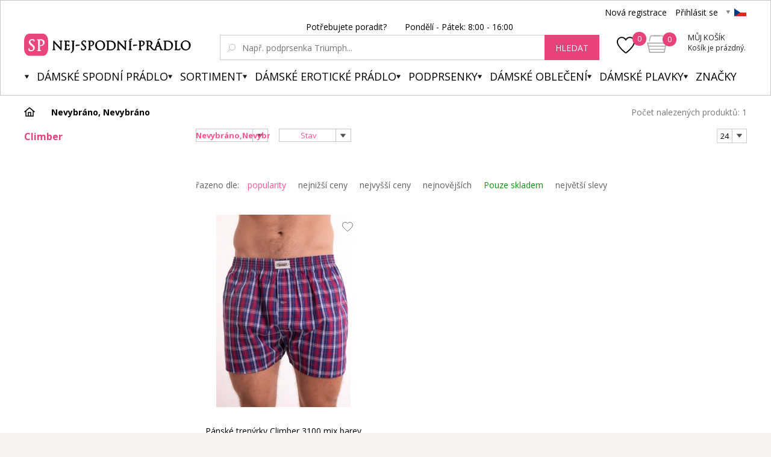

--- FILE ---
content_type: text/html; charset=utf-8
request_url: https://www.nej-spodni-pradlo.cz/climber/
body_size: 7910
content:
<!DOCTYPE html><html lang="cs"><head prefix="og: http://ogp.me/ns# fb: http://ogp.me/ns/fb#"><meta name="author" content="Spodní prádlo a plavky" data-binargon="{&quot;fce&quot;:&quot;3&quot;, &quot;id&quot;:&quot;1675&quot;, &quot;menaId&quot;:&quot;1&quot;, &quot;menaName&quot;:&quot;Kč&quot;, &quot;languageCode&quot;:&quot;cs-CZ&quot;, &quot;skindir&quot;:&quot;luxusnipradlo&quot;, &quot;cmslang&quot;:&quot;1&quot;, &quot;langiso&quot;:&quot;cs&quot;, &quot;skinversion&quot;:1768395827, &quot;zemeProDoruceniISO&quot;:&quot;&quot;}"><meta name="robots" content="index, follow, max-snippet:-1, max-image-preview:large"><meta http-equiv="content-type" content="text/html; charset=utf-8"><meta property="og:url" content="https://www.nej-spodni-pradlo.cz/climber/"/><meta property="og:site_name" content="https://www.nej-spodni-pradlo.cz"/><meta property="og:description" content="Climber"/><meta property="og:title" content="Climber"/><link rel="alternate" href="https://www.nej-spodni-pradlo.cz/climber/" hreflang="cs-CZ" /><link rel="alternate" href="https://www.sexy-spodne-pradlo.sk/climber/" hreflang="sk-SK" /><link rel="alternate" href="https://www.nej-spodni-pradlo.cz/climber/" hreflang="pl-PL" /><meta name="description" content="Climber">
<meta name="keywords" content="Climber">
<meta name="audience" content="all">
<link rel="canonical" href="https://www.nej-spodni-pradlo.cz/climber/?page="><link rel="shortcut icon" href="https://www.nej-spodni-pradlo.cz/favicon.ico" type="image/x-icon">
			<title>Climber - Spodní prádlo a plavky</title><link rel="stylesheet" href="/skin/version-1768395827/luxusnipradlo/css-obecne.css" type="text/css"><link rel="stylesheet" href="https://www.nej-spodni-pradlo.cz/skin/luxusnipradlo/fancybox/jquery.fancybox.css" type="text/css" media="screen"><link href="https://fonts.googleapis.com/css?family=Open+Sans:400,300,500,600,700&amp;subset=latin,latin-ext" rel="stylesheet" type="text/css"><link href="https://fonts.googleapis.com/css?family=Cinzel" rel="stylesheet" type="text/css"><link rel="stylesheet" href="https://www.nej-spodni-pradlo.cz/skin/luxusnipradlo/fancybox/jquery.fancybox-thumbs.min.css" type="text/css" media="screen"><meta name="viewport" content="width=device-width, initial-scale=1, user-scalable=yes"><script type="text/javascript">
					(function() {  
						var pa = document.createElement("script"), ae = document.getElementsByTagName("script")[0],protocol = (("https:" == document.location.protocol) ? "https://" : "http://");pa.async = true;    pa.src = protocol + "d2xgf76oeu9pbh.cloudfront.net/7d6a45456cc7ff0ad0d67c89a191448e.js"; pa.type = "text/javascript"; ae.parentNode.insertBefore(pa, ae);
					})();
				</script><script type="text/javascript" src="/admin/js/index.php?load=jquery,binargon.commonBurgerMenu,pgwslider,glide,binargon.whisperer,binargon.countdown,range4,bxslider,jquery.cookie,ajaxcontroll,jquery.fancybox.pack,binargon.scroller,lazy.appelsiini,forms,montanus.select,binargon.commonFilterSearch"></script><script type="text/javascript" src="https://www.nej-spodni-pradlo.cz/version-1768395824/indexjs_3_1_luxusnipradlo.js"></script><script type="text/javascript" src="https://www.nej-spodni-pradlo.cz/skin/luxusnipradlo/jquery.elevatezoom.js"></script><script type="text/javascript" src="https://www.nej-spodni-pradlo.cz/skin/luxusnipradlo/fancybox/jquery.fancybox-thumbs.min.js"></script><meta name="datixo-integration-id" content="cac2b5e5-c2c3-46f2-9136-c5b801fe2717"><script src="https://api.datixo.app/static/integrations/binargon.js"></script><!--commonTemplates_head--><!--EO commonTemplates_head--></head><body class="cmsBody"><div id="pageBg" style=""><div id="header"><script>
        if (document.getElementById('topBar-countdown')) {
            var topBarCountdown = new countdownClass({
                'parent': '#topBar-countdown',
                "target_D": '.topBar__countdown-days',
                'target_h': '.topBar__countdown-hours',
                'target_m': '.topBar__countdown-minutes',
                'target_s': '.topBar__countdown-seconds',
                'doplnujNuly': true,
                'parentAttribute': 'data-countdown'
            });
        }

        function hideTopBar() {
            var config = [{
                'object': 'wtemp',
                'method': 'add',
                'callback': function (json) {
                    document.getElementById('topBar').style.display = 'none';
                },
                'errorCallback': function (json) { },
                'data': { 'key': 'topBarHidden', 'value': '1' }
            }];

            new ajaxControll().add(config).call();
        }
    </script><div class="inner"><div class="upperBar"><ul class="leftMenu"><li><span class="header_arr"></span></li><li><span class="header_arr"></span></li><li><a href="https://www.nej-spodni-pradlo.cz/" class="header_arr"></a></li></ul><div class="rightPanel"><a href="https://www.nej-spodni-pradlo.cz/registrace/" title="Nová registrace" class="ico_register registrace">Nová registrace</a><a href="#userLogin" data-target="userLogin" data-sirka="740" data-vyska="365" title="Přihlásit se" class="ico_login prihlaseni openFancyBox">Přihlásit se</a><div id="userLogin"><div class="userLoginInner login_sep"><div class="leftSide"><div class="title">Přihlášení</div><form method="post" action="https://www.nej-spodni-pradlo.cz/climber/"><input type="hidden" name="loging" value="1"><input type="text" name="log_new" class="ico_email changeInput" value="Email" data-val="Email"><input type="password" name="pass_new" class="ico_pass changeInput" value="Heslo" data-val="Heslo"><button method="submit" class="btn">Přihlásit se</button><a href="https://www.nej-spodni-pradlo.cz/prihlaseni/" class="ico_fb_btn">Zapomněli jste heslo?</a></form></div><div class="rightSide"><div class="title">Nemáte ještě účet? <br /><strong>Registrujte se</strong></div><span class="ico_lupa2">Budete mít přehled o stavu <br />své <strong>objednávky.</strong></span><span class="ico_vyhody">Za nasbírané body <strong>získáte slevy</strong> na další nákup.</span><span class="ico_akce">O <strong>akcích</strong> a soutěžích <br />se dozvíte jako <strong>první.</strong></span><a title="Chci se zaregistrovat" href="https://www.nej-spodni-pradlo.cz/registrace/" class="registrovat ico_registrace">Chci se zaregistrovat</a></div><div class="clear"></div></div></div><span class="header_separator"></span><div class="pickLang header_arr"><span class="flag_ico flag_cz"></span><div class="selectBox"><a class="flag_ico ico_sk" href="https://www.sexy-spodne-pradlo.sk/climber/" title="Slovenština">
												Slovenština (EUR)
											</a><a class="flag_ico ico_pl" href="https://www.nej-spodni-pradlo.cz/climber/" title="Polsky">Polsky</a></div></div></div><div class="clear"></div></div><div class="header"><a class="logo header_logo" href="https://www.nej-spodni-pradlo.cz/" title="Spodní prádlo a plavky">Spodní prádlo a plavky</a><div class="searchSmall bindClick ico_search" onclick="commonBurgerMenu.hide(document.querySelector('[data-commonBurger]'));"></div><div class="responsUser js-responsUser" onclick="commonBurgerMenu.hide(document.querySelector('[data-commonBurger]'));"><div class="responsUser__inner"><a href="https://www.nej-spodni-pradlo.cz/registrace/" title="Nová registrace" class="responsUser__inner__item registrace">Nová registrace</a><a href="#userLogin" data-target="userLogin" data-sirka="740" data-vyska="365" title="Přihlásit se" class="responsUser__inner__item prihlaseni openFancyBox">Přihlásit se</a></div></div><div class="header__leftContent"><a href="https://www.nej-spodni-pradlo.cz/oblibene-produkty/" class="header__favouriteHref"><img src="https://www.nej-spodni-pradlo.cz/skin/luxusnipradlo/svg/heartFavourite.svg" class="header__favouriteHref__image" width="30" height="30" alt="Favourite ico"><div class="header__favouriteHref__count" id="js-wishlist-count">0</div></a><div data-nacteno="0" class="cart cart_bg"><a title="" class="innerCart" href="https://www.nej-spodni-pradlo.cz/pokladna/?objagree=0&amp;wtemp_krok=1"><span class="cartCount">0</span><span class="text">Můj košík</span><span class="text2">Košík je prázdný.</span></a></div></div><div class="clearSmall"></div><form class="search" id="id_searchForm" method="post" action="https://www.nej-spodni-pradlo.cz/hledani/"><div class="loadingSearch"><img src="https://www.nej-spodni-pradlo.cz/skin/luxusnipradlo/loading.gif" alt="Loading..."><span>Prosím o vyčkání, vyhledávám pro Vás&lt;br /&gt;z více jak 20 tisíc produktů</span></div><input type="hidden" name="send" value="1"><input type="hidden" name="listpos" value="0"><div class="text">Potřebujete poradit?  <span class="ico_search_phone" data-nacteno="0"></span>  Pondělí - Pátek:  8:00 - 16:00</div><div class="inputWrapper"><input type="text" name="as_search" id="vyhledavani" autocomplete="off" class="searchInput ico_lupa changeInput" value="" placeholder="Např. podprsenka Triumph..." data-val="Např. podprsenka Triumph..."><input class="inputWrapper__resetButton js-reset-input" type="reset" value=""></div><button type="submit" class="searchBtn">hledat</button><div class="clear"></div></form><div class="clear"></div></div><div class="menuWrap"><div class="commonBurger" data-commonBurger='{ "comparsion":0, "language":[{"id":1,"zkratka":"cz","selected":true},{"id":6,"zkratka":"sk"},{"id":8,"zkratka":"pl"}], "currency":[{"id":1,"zkratka":"Kč","selected":true},{"id":2,"zkratka":"€"}], "favorites":{"count":0}, "comparison":{"count":0}, "warrantyClaim":false, "contacts":{ "phone":"+420 555 500 100", "mobil":"+420 555 500 100", "mail":"info@luxusnipradlo.cz" }, "prihlasen":false }'><div class="commonBurger__icon"></div><div class="commonBurger__iconDescription">menu</div></div><ul class="menu"><li class="menuResTop"><li class="menuItem itemKat menu_separator" data-kategorieid="-2147483595" data-loaded="0"><a href="https://www.nej-spodni-pradlo.cz/damske-spodni-pradlo-1/" title="Dámské spodní prádlo" class="header_menu_arr menuLink">Dámské spodní prádlo</a><div class="submenu_top_arr"></div><div class="subMenuBg hidden"><ul class="subMenu"><div class="bans"></div><div class="kats" id="id_kategorie-2147483595"><div class="loader">Načítám kategorie...</div><div class="clear"></div></div><div class="clear"></div></ul></div></li><li class="menuItem itemKat menu_separator" data-kategorieid="-2147483585" data-loaded="0"><a href="https://www.nej-spodni-pradlo.cz/sortiment/" title="Sortiment" class="header_menu_arr menuLink">Sortiment</a></li><li class="menuItem itemKat menu_separator" data-kategorieid="-2147483642" data-loaded="0"><a href="https://www.nej-spodni-pradlo.cz/damske-eroticke-pradlo/" title="Dámské erotické prádlo" class="header_menu_arr menuLink">Dámské erotické prádlo</a><div class="submenu_top_arr"></div><div class="subMenuBg hidden"><ul class="subMenu"><div class="bans"></div><div class="kats" id="id_kategorie-2147483642"><div class="loader">Načítám kategorie...</div><div class="clear"></div></div><div class="clear"></div></ul></div></li><li class="menuItem itemKat menu_separator" data-kategorieid="-2147483648" data-loaded="0"><a href="https://www.nej-spodni-pradlo.cz/podprsenky/" title="Podprsenky" class="header_menu_arr menuLink">Podprsenky</a><div class="submenu_top_arr"></div><div class="subMenuBg hidden"><ul class="subMenu"><div class="bans"></div><div class="kats" id="id_kategorie-2147483648"><div class="loader">Načítám kategorie...</div><div class="clear"></div></div><div class="clear"></div></ul></div></li><li class="menuItem itemKat menu_separator" data-kategorieid="-2147483610" data-loaded="0"><a href="https://www.nej-spodni-pradlo.cz/damske-obleceni/" title="Dámské oblečení" class="header_menu_arr menuLink">Dámské oblečení</a><div class="submenu_top_arr"></div><div class="subMenuBg hidden"><ul class="subMenu"><div class="bans"></div><div class="kats" id="id_kategorie-2147483610"><div class="loader">Načítám kategorie...</div><div class="clear"></div></div><div class="clear"></div></ul></div></li><li class="menuItem itemKat menu_separator" data-kategorieid="-2147483647" data-loaded="0"><a href="https://www.nej-spodni-pradlo.cz/damske-plavky/" title="Plavky 2012" class="header_menu_arr menuLink">Dámské plavky</a><div class="submenu_top_arr"></div><div class="subMenuBg hidden"><ul class="subMenu"><div class="bans"></div><div class="kats" id="id_kategorie-2147483647"><div class="loader">Načítám kategorie...</div><div class="clear"></div></div><div class="clear"></div></ul></div></li><li class="menuItem itemZnacky menu_separator" data-loaded="0"><a title="" href="https://www.nej-spodni-pradlo.cz/" class="header_menu_arr menuLink">Značky</a><div class="submenu_top_arr"></div><div class="subMenuBg subKategorie hidden"><div class="znackyTextPage" id="znackyVMenu"></div></div></li><div class="menuResTop__wrapper"></div></li></ul></div></div></div><div id="page"><div id="wrap"><div id="content" class="content contentPadding contentPadding--fce-3"><div class="
			drobeckovaNavigace
			"><ol class="common_breadcrumb"><li class="bread_li position_1"><a href="https://www.nej-spodni-pradlo.cz/" title="" class="bread_href first"><span></span></a></li><li class="bread_li"><span><span class="bread_active">Výrobce 
									Climber</span></span></li></ol>
			 
			<span class="addOnDrobeckova">Nevybráno, </span><span class="addOnDrobeckova">Nevybráno</span><div class="pocetNalezenych">Počet nalezených produktů: 1</div><div class="clear"></div></div><div class="leftSide"><div class="actualCategory"><h1 class="title">Climber</h1><ul></ul></div><h2 class="mobileTitle desktop-hidden">Dámské spodní prádlo 
			
			Nevybráno, Nevybráno</h2><nav class="commonSubcategories"><a href="https://www.nej-spodni-pradlo.cz/damske-spodni-pradlo-1/podvazky/" title="podvazky" class="commonSubcategories__item"><div class="commonSubcategories__image" alt="podvazky" title="podvazky" style="background-image: url(https://www.nej-spodni-pradlo.cz/publicdoc/shield-outlined-svgrepo-com.svg);width:40px;height:40px;"></div><div class="commonSubcategories__text"><span class="commonSubcategories__name">podvazky</span></div></a><a href="https://www.nej-spodni-pradlo.cz/damske-spodni-pradlo-1/spodnicka-1/" title="spodnička" class="commonSubcategories__item"><div class="commonSubcategories__image" alt="spodnička" title="spodnička" style="background-image: url(https://www.nej-spodni-pradlo.cz/publicdoc/shield-outlined-svgrepo-com.svg);width:40px;height:40px;"></div><div class="commonSubcategories__text"><span class="commonSubcategories__name">spodnička</span><span class="commonSubcategories__count">106</span></div></a><a href="https://www.nej-spodni-pradlo.cz/damske-spodni-pradlo-1/bikini/" title="bikini" class="commonSubcategories__item"><div class="commonSubcategories__image" alt="bikini" title="bikini" style="background-image: url(https://www.nej-spodni-pradlo.cz/publicdoc/shield-outlined-svgrepo-com.svg);width:40px;height:40px;"></div><div class="commonSubcategories__text"><span class="commonSubcategories__name">bikini</span></div></a><a href="https://www.nej-spodni-pradlo.cz/damske-spodni-pradlo-1/tanga/" title="tanga" class="commonSubcategories__item"><div class="commonSubcategories__image" alt="tanga" title="tanga" style="background-image: url(https://www.nej-spodni-pradlo.cz/publicdoc/shield-outlined-svgrepo-com.svg);width:40px;height:40px;"></div><div class="commonSubcategories__text"><span class="commonSubcategories__name">tanga</span><span class="commonSubcategories__count">908</span></div></a><a href="https://www.nej-spodni-pradlo.cz/damske-spodni-pradlo-1/kalhotky/" title="kalhotky" class="commonSubcategories__item"><div class="commonSubcategories__image" alt="kalhotky" title="kalhotky" style="background-image: url(https://www.nej-spodni-pradlo.cz/publicdoc/shield-outlined-svgrepo-com.svg);width:40px;height:40px;"></div><div class="commonSubcategories__text"><span class="commonSubcategories__name">kalhotky</span><span class="commonSubcategories__count">9644</span></div></a><a href="https://www.nej-spodni-pradlo.cz/damske-spodni-pradlo-1/brazilky/" title="brazilky" class="commonSubcategories__item"><div class="commonSubcategories__image" alt="brazilky" title="brazilky" style="background-image: url(https://www.nej-spodni-pradlo.cz/publicdoc/shield-outlined-svgrepo-com.svg);width:40px;height:40px;"></div><div class="commonSubcategories__text"><span class="commonSubcategories__name">brazilky</span></div></a><a href="https://www.nej-spodni-pradlo.cz/damske-spodni-pradlo-1/sortky/" title="šortky" class="commonSubcategories__item"><div class="commonSubcategories__image" alt="šortky" title="šortky" style="background-image: url(https://www.nej-spodni-pradlo.cz/publicdoc/shield-outlined-svgrepo-com.svg);width:40px;height:40px;"></div><div class="commonSubcategories__text"><span class="commonSubcategories__name">šortky</span><span class="commonSubcategories__count">248</span></div></a><a href="https://www.nej-spodni-pradlo.cz/damske-spodni-pradlo-1/damske-boxerky/" title="dámské boxerky" class="commonSubcategories__item"><div class="commonSubcategories__image" alt="dámské boxerky" title="dámské boxerky" style="background-image: url(https://www.nej-spodni-pradlo.cz/publicdoc/shield-outlined-svgrepo-com.svg);width:40px;height:40px;"></div><div class="commonSubcategories__text"><span class="commonSubcategories__name">dámské boxerky</span></div></a><a href="https://www.nej-spodni-pradlo.cz/damske-spodni-pradlo-1/kosilky/" title="košilky" class="commonSubcategories__item"><div class="commonSubcategories__image" alt="košilky" title="košilky" style="background-image: url(https://www.nej-spodni-pradlo.cz/publicdoc/shield-outlined-svgrepo-com.svg);width:40px;height:40px;"></div><div class="commonSubcategories__text"><span class="commonSubcategories__name">košilky</span><span class="commonSubcategories__count">726</span></div></a><a href="https://www.nej-spodni-pradlo.cz/damske-spodni-pradlo-1/korzety/" title="korzety" class="commonSubcategories__item"><div class="commonSubcategories__image" alt="korzety" title="korzety" style="background-image: url(https://www.nej-spodni-pradlo.cz/publicdoc/shield-outlined-svgrepo-com.svg);width:40px;height:40px;"></div><div class="commonSubcategories__text"><span class="commonSubcategories__name">korzety</span><span class="commonSubcategories__count">73</span></div></a><a href="https://www.nej-spodni-pradlo.cz/damske-spodni-pradlo-1/body/" title="body" class="commonSubcategories__item"><div class="commonSubcategories__image" alt="body" title="body" style="background-image: url(https://www.nej-spodni-pradlo.cz/publicdoc/shield-outlined-svgrepo-com.svg);width:40px;height:40px;"></div><div class="commonSubcategories__text"><span class="commonSubcategories__name">body</span><span class="commonSubcategories__count">529</span></div></a><a href="https://www.nej-spodni-pradlo.cz/damske-spodni-pradlo-1/stahovaci/" title="stahovací" class="commonSubcategories__item"><div class="commonSubcategories__image" alt="stahovací" title="stahovací" style="background-image: url(https://www.nej-spodni-pradlo.cz/publicdoc/shield-outlined-svgrepo-com.svg);width:40px;height:40px;"></div><div class="commonSubcategories__text"><span class="commonSubcategories__name">stahovací</span><span class="commonSubcategories__count">538</span></div></a><a href="https://www.nej-spodni-pradlo.cz/damske-spodni-pradlo-1/souprava/" title="souprava" class="commonSubcategories__item"><div class="commonSubcategories__image" alt="souprava" title="souprava" style="background-image: url(https://www.nej-spodni-pradlo.cz/publicdoc/shield-outlined-svgrepo-com.svg);width:40px;height:40px;"></div><div class="commonSubcategories__text"><span class="commonSubcategories__name">souprava</span></div></a><a href="https://www.nej-spodni-pradlo.cz/damske-spodni-pradlo-1/termo/" title="termo" class="commonSubcategories__item"><div class="commonSubcategories__image" alt="termo" title="termo" style="background-image: url(https://www.nej-spodni-pradlo.cz/publicdoc/shield-outlined-svgrepo-com.svg);width:40px;height:40px;"></div><div class="commonSubcategories__text"><span class="commonSubcategories__name">termo</span><span class="commonSubcategories__count">8</span></div></a><a href="https://www.nej-spodni-pradlo.cz/damske-spodni-pradlo-1/spodnicka/" title="spodnička" class="commonSubcategories__item"><div class="commonSubcategories__image" alt="spodnička" title="spodnička" style="background-image: url(https://www.nej-spodni-pradlo.cz/publicdoc/shield-outlined-svgrepo-com.svg);width:40px;height:40px;"></div><div class="commonSubcategories__text"><span class="commonSubcategories__name">spodnička</span></div></a><a href="https://www.nej-spodni-pradlo.cz/damske-spodni-pradlo-1/komplety-a-sety/" title="komplety a sety" class="commonSubcategories__item"><div class="commonSubcategories__image" alt="komplety a sety" title="komplety a sety" style="background-image: url(https://www.nej-spodni-pradlo.cz/publicdoc/shield-outlined-svgrepo-com.svg);width:40px;height:40px;"></div><div class="commonSubcategories__text"><span class="commonSubcategories__name">komplety a sety</span><span class="commonSubcategories__count">99</span></div></a><a href="https://www.nej-spodni-pradlo.cz/damske-spodni-pradlo-1/tehotenske-pasy/" title="těhotenské pásy" class="commonSubcategories__item"><div class="commonSubcategories__image" alt="těhotenské pásy" title="těhotenské pásy" style="background-image: url(https://www.nej-spodni-pradlo.cz/publicdoc/shield-outlined-svgrepo-com.svg);width:40px;height:40px;"></div><div class="commonSubcategories__text"><span class="commonSubcategories__name">těhotenské pásy</span></div></a></nav><div class="show-more-btn" data-more="Zobrazit další kategorie" data-less="Zobrazit méně kategorií" style="display: none;">Zobrazit další kategorie</div></div><div class="rightSide"><div class="fce2"><div class="fceFilter"><div class="select filter_select2 active" data-name="filter" data-id="1">Nevybráno,Nevybráno..
				</div><div class="select filter_select2" data-name="filter" data-id="4">Stav</div><div class="pocet"><select onchange="location.href = $(this).val();" id="" class="montanusSelect"><option value="https://www.nej-spodni-pradlo.cz/climber/?listcnt=12">12</option><option value="https://www.nej-spodni-pradlo.cz/climber/?listcnt=24" selected>24</option><option value="https://www.nej-spodni-pradlo.cz/climber/?listcnt=36">36</option><option value="https://www.nej-spodni-pradlo.cz/climber/?listcnt=48">48</option></select></div><div class="clear"></div><div class="fce2mobileControlContainer"><div class="fce2mobileControl"><div class="mobileFilters"><div class="mobileFilters__button" id="js-mobile-filters"><img class="mobileFilters__button-icon" src="https://www.nej-spodni-pradlo.cz/skin/luxusnipradlo/svg/filter_white.svg" width="16" height="11" alt="" loading="lazy"><div class="mobileFilters__button-title mobileFilters__button-title--active">Skrýt filtry</div><div class="mobileFilters__button-title mobileFilters__button-title--inactive">Zobrazit filtry</div></div></div></div><div class="fce2mobileControl"><div class="sort"><select class="sortSelect js-sort-select" onchange="location.href=this.value;"><option value="" disabled selected>Řadit dle</option><option class="sortOption sortOption--selected" value="https://www.nej-spodni-pradlo.cz/climber/?sort=1">popularity</option><option class="sortOption" value="https://www.nej-spodni-pradlo.cz/climber/?sort=2">nejnižší ceny</option><option class="sortOption" value="https://www.nej-spodni-pradlo.cz/climber/?sort=-2">nejvyšší ceny</option><option class="sortOption" value="https://www.nej-spodni-pradlo.cz/climber/?sort=3">nejnovějších</option><option class="sortOption" value="https://www.nej-spodni-pradlo.cz/climber/?sort=5">největší slevy</option></select></div><div class="gridSwitch"><div class="gridSwitch__items"><a href="https://www.nej-spodni-pradlo.cz/climber/?wtemp_grid=one" class="gridSwitch__item"><img class="gridSwitch__icon" src="https://www.nej-spodni-pradlo.cz/skin/luxusnipradlo/img/grid_one_gray.png" width="35" height="35" alt="" loading="lazy"></a><a href="https://www.nej-spodni-pradlo.cz/climber/?wtemp_grid=two" class="gridSwitch__item"><img class="gridSwitch__icon" src="https://www.nej-spodni-pradlo.cz/skin/luxusnipradlo/img/grid_two_pink.png" width="35" height="35" alt="" loading="lazy"></a></div></div></div></div><div class="areaFilter" id="js-area-filter"><span class="filter_close"></span><span class="filter_arrow"></span><div class="item area_default top_button_visible" data-area="1"><div class="titleRes bindClick js-filter-title">Filtruj velikost</div><div class="item__content js-filter-content"><form id="id_commonFilterParametru_id1_1" action="https://www.nej-spodni-pradlo.cz/climber/" method="post" class="commonFilterParametru commonFilterParametru_default" data-ajaxkatalog="filter"><input type="hidden" name="activateFilter2" value="1"><input type="hidden" name="justActivatedFilter" value="1"><input type="hidden" name="filterAreaCleaner[]" value="1256,1255"><span data-paramid="1256" class="filterParam filterParam_select filterParam_notactive"><span class="name name_select" data-paramid="1256">Barvy</span><label for="id_filtrId_id2_2" data-paramid="1256" data-value="" data-count="1" class="filterValue filterValue_select" title="Barvy do filtru"><select name="fparam_1256" id="id_filtrId_id2_2"><option value="" selected>Nevybráno</option><option value="vícebarevné">vícebarevné (1)</option></select></label></span><span data-paramid="1255" class="filterParam filterParam_select filterParam_notactive"><span class="name name_select" data-paramid="1255">Velikosti</span><label for="id_filtrId_id3_3" data-paramid="1255" data-value="" data-count="1" class="filterValue filterValue_select" title="Velikosti do filtru"><select name="fparam_1255" id="id_filtrId_id3_3"><option value="" selected>Nevybráno</option><option value="S">S (1)</option><option value="M">M (1)</option><option value="L">L (1)</option><option value="XL">XL (1)</option><option value="XXL">XXL (1)</option></select></label></span><button type="submit" class="filterSubmitButton">Filtrovat</button></form></div></div><div class="item area_default" data-area="2"><div class="titleRes bindClick js-filter-title">Filtruj barvu</div><div class="item__content js-filter-content"><form id="id_commonFilterParametru__4" action="https://www.nej-spodni-pradlo.cz/climber/" method="post" class="commonFilterParametru commonFilterParametru_barvy" data-ajaxkatalog="filter"><input type="hidden" name="activateFilter2" value="1"><input type="hidden" name="justActivatedFilter" value="1"><input type="hidden" name="filterAreaCleaner[]" value=""><button type="submit" class="filterSubmitButton">Filtrovat</button></form></div></div><div class="item area_vyrobce top_button_visible" data-area="3"><div class="titleRes bindClick js-filter-title">Filtruj výrobce</div><div class="item__content js-filter-content"><form id="id_commonFilterParametru_id4_5" action="https://www.nej-spodni-pradlo.cz/climber/" method="post" class="commonFilterParametru commonFilterParametru_common" data-ajaxkatalog="filter"><input type="hidden" name="activateFilter2" value="1"><input type="hidden" name="justActivatedFilter" value="1"><input type="hidden" name="filterAreaCleaner[]" value="vyrobce"><button type="submit" class="filterSubmitButton">Filtrovat</button></form></div></div><div class="item area_vyrobce" data-area="4"><div class="titleRes bindClick js-filter-title">Filtruj stav</div><div class="item__content js-filter-content"><form id="id_commonFilterParametru_id4_7" action="https://www.nej-spodni-pradlo.cz/climber/" method="post" class="commonFilterParametru commonFilterParametru_common" data-ajaxkatalog="filter"><input type="hidden" name="activateFilter2" value="1"><input type="hidden" name="justActivatedFilter" value="1"><input type="hidden" name="filterAreaCleaner[]" value="stav"><span data-paramid="stav" class="filterParam filterParam_checkbox-multiple filterParam_systemId_stav filterParam_notactive"><span class="name name_checkbox-multiple name_systemId_stav" data-paramid="stav">Stav</span><span class="filterValues filterValues_checkbox-multiple filterValues_systemId_stav" data-paramid="stav" data-count="1"><label for="id_filtrId_value_id7_9" data-value="1" data-valueHex="" class="filterValue filterValue_checkbox-multiple filterValue_systemId_stav" title=""><input type="checkbox" name="multistav[]" value="1" id="id_filtrId_value_id7_9"><span class="text">Běžné zboží</span><span class="count">(1)</span></label></span></span><button type="submit" class="filterSubmitButton">Filtrovat</button></form></div></div><div class="item area_cena" data-area="5"><div class="titleRes bindClick js-filter-title">Filtruj cenu</div><div class="item__content js-filter-content"><form id="id_commonFilterParametru_id4_10" action="https://www.nej-spodni-pradlo.cz/climber/" method="post" class="commonFilterParametru commonFilterParametru_common" data-ajaxkatalog="filter"><input type="hidden" name="activateFilter2" value="1"><input type="hidden" name="justActivatedFilter" value="1"><input type="hidden" name="filterAreaCleaner[]" value=""><button type="submit" class="filterSubmitButton">Filtrovat</button></form></div></div></div><div class="clear"></div></div><div class="katSort"><span class="label">řazeno dle:</span><a title="popularity" href="https://www.nej-spodni-pradlo.cz/climber/?sort=1" class="active">popularity</a><a title="nejnižší ceny" href="https://www.nej-spodni-pradlo.cz/climber/?sort=2">nejnižší ceny</a><a title="nejvyšší ceny" href="https://www.nej-spodni-pradlo.cz/climber/?sort=-2">nejvyšší ceny</a><a title="nejnovějších" href="https://www.nej-spodni-pradlo.cz/climber/?sort=3">nejnovějších</a><a title="Pouze skladem" style="color: #009907" href="https://www.nej-spodni-pradlo.cz/climber/??activateFilter2=1&amp;justActivatedFilter=1&amp;filterAreaCleaner%5B%5D=deliverydate&amp;deliverydate%5B%5D=0&amp;deliverydate%5B%5D=48%0A%09%09%09%09%09%09">Pouze skladem</a><a title="nejnovějších" href="https://www.nej-spodni-pradlo.cz/climber/?sort=5">největší slevy</a></div><div class="katalog grid--"><div class="produktItem produktItem--default"><div class="ribbons"></div><a class="pic" href="https://www.nej-spodni-pradlo.cz/panske-trenyrky-climber-3100-mix-barev/" title="Pánské trenýrky Climber 3100 mix barev"><img src="https://www.nej-spodni-pradlo.cz/satimg.php?autoimage=i321-33951392&amp;prodId=17168662&amp;sizex=242&amp;sizey=320&amp;cropsize=" width="242" height="320" alt="Pánské trenýrky Climber 3100 mix barev" loading="lazy" class="produktItem__image"></a><a href="https://www.nej-spodni-pradlo.cz/panske-trenyrky-climber-3100-mix-barev/" title="Pánské trenýrky Climber 3100 mix barev" class="name">Pánské trenýrky Climber 3100 mix barev</a><div class="price"><span class="cena">399 
				Kč</span></div><a class="addToWishList addToWishList--default js-toggle-wishlist" href="https://www.nej-spodni-pradlo.cz/climber/?createfav=17168662" data-id="17168662" title="vložit do oblíbených" onclick="return false;"><div class="addToWishList__icon"><div class="addToWishList__icon addToWishList__icon--active"></div></div></a></div><div class="clear"></div></div></div></div><div class="clear"></div></div><div id="footer"><div class="footer__container"></div><div class="footerInner"><div class="col col1"><div class="title bindClick"></div><div class="in"></div></div><div class="col col2"><div class="title bindClick"></div><div class="in"></div></div><div class="col col3"><div class="title bindClick"></div><div class="in"></div></div><div class="col col4"><div class="title"></div><div class="clear"></div></div><div class="icons"><a target="_blank" class="item twisto twisto_img"></a><a target="_blank" class="item gopay gopay_img"></a></div><div class="pay_icons"><div class="visa_img"></div><div class="mastercard_img"></div><div class="applePay_img"></div></div><div class="clear"></div></div></div><div class="seoPopisPosition"></div><div class="age18" id="age18">Stránky mohou obsahovat produkty určené pro starší 18-ti let.<br /><br />Je mi více než 18.<br /><br /><div onclick="$.fancybox.close();" class="age18__btn age18__btn--yellow">Vstoupit</div><a href="https://www.nej-spodni-pradlo.cz/" title="Odejít" class="age18__btn age18__btn--gray">Odejít</a></div><div class="footer__captcha" id="binargonRecaptchaBadge"></div><script type="text/javascript" src="/admin/js/binargon.recaptchaBadge.js" async="true" defer></script></div></div></div><div class="binargon">Tvorba a pronájem eshopů BINARGON.cz</div><!--commonTemplates (začátek)--><script data-binargon="cSeznamScripty (obecny)" type="text/javascript" src="https://c.seznam.cz/js/rc.js"></script><script data-binargon="cSeznamScripty (retargeting, consent=1)">

		var retargetingConf = {
			rtgId: 10616
			,consent: 1
		};

		
		if (window.rc && window.rc.retargetingHit) {
			window.rc.retargetingHit(retargetingConf);
		}
	</script><script data-binargon="fb_facebook_pixel" defer>
			!function(f,b,e,v,n,t,s){if(f.fbq)return;n=f.fbq=function(){n.callMethod?
			n.callMethod.apply(n,arguments):n.queue.push(arguments)};if(!f._fbq)f._fbq=n;
			n.push=n;n.loaded=!0;n.version="2.0";n.queue=[];t=b.createElement(e);t.async=!0;
			t.src=v;s=b.getElementsByTagName(e)[0];s.parentNode.insertBefore(t,s)}(window,
			document,"script","//connect.facebook.net/en_US/fbevents.js");

			
			fbq("init", "686971861382491");
			fbq("track", "PageView");


			
			fbq("track", "ViewContent", {
				"content_name": "Climber","content_category": "Climber"
			});

			</script><script data-binargon="srovnavame_konverze_common (vzdy)">
			!function(e,n,t,a,s,o,r){ e[a]||((s=e[a]=function(){s.process?s.process.apply(s,arguments):s.queue.push(arguments)}).queue=[],(o=n.createElement(t)).async=1,o.src='https://tracking.srovname.cz/srovnamepixel.js',o.dataset.srv9="1",(r=n.getElementsByTagName(t)[0]).parentNode.insertBefore(o,r))}(window,document,"script","srovname");srovname("init","60813a73a18bb124ba4a27727041fc8a");
		</script><div class="common_remarketing" style="height: 0px; overflow: hidden;"><script data-binargon="common_remarketing" type="text/javascript">
					var google_tag_params = {
						"hasaccount":"n"
						,"ecomm_pagetype":"other"
					};
					/* <![CDATA[ */
					var google_conversion_id = 1055075571;var google_conversion_label = "Qc11CLn6zwMQ89mM9wM";
					var google_custom_params = window.google_tag_params; 
					var google_remarketing_only = true; 
					/* ]]> */
				</script><script data-binargon="common_remarketing" type="text/javascript" src="//www.googleadservices.com/pagead/conversion.js"></script><noscript data-binargon="common_remarketing"><div style="display:inline;"><img height="1" width="1" style="border-style:none;" src="//googleads.g.doubleclick.net/pagead/viewthroughconversion/1055075571?label=Qc11CLn6zwMQ89mM9wM&amp;guid=ON&amp;script=0"></div></noscript></div><script data-binargon="commonHeurekaWidget (vyjizdeci panel)" type="text/javascript">
      var _hwq = _hwq || [];
      _hwq.push(['setKey', 'BCCEC49642D87D04300D68D43B8013B4']);
			_hwq.push(['setTopPos', '60']);
			_hwq.push(['showWidget', '21']);
			(function() {
          var ho = document.createElement('script'); ho.type = 'text/javascript'; ho.async = true;
          ho.src = 'https://cz.im9.cz/direct/i/gjs.php?n=wdgt&sak=BCCEC49642D87D04300D68D43B8013B4';
          var s = document.getElementsByTagName('script')[0]; s.parentNode.insertBefore(ho, s);
      })();
    </script><script data-binargon="common_json-ld (breadcrumb)" type="application/ld+json">{"@context":"http://schema.org","@type":"BreadcrumbList","itemListElement": [{"@type":"ListItem","position": 1,"item":{"@id":"https:\/\/www.nej-spodni-pradlo.cz","name":"Spodní prádlo a plavky","image":""}},{"@type":"ListItem","position": 2,"item":{"@id":"https:\/\/www.nej-spodni-pradlo.cz\/climber\/","name":"Climber","image":""}}]}</script><!--commonTemplates (konec)--><script data-binargon="extAgregateRating_ticket75947" type="application/ld+json">
{
	"@context":"http://schema.org/",
	"@type":"Product",
	"name":"Spodní prádlo a plavky - Climber",
	"aggregateRating":{
		"@type":"AggregateRating",
		"ratingValue":"0",
		"ratingCount":"0",
		"reviewCount":"0"
	}
}
</script></body></html>


--- FILE ---
content_type: image/svg+xml
request_url: https://www.nej-spodni-pradlo.cz/skin/version-1768395827/luxusnipradlo/data_uri/_varianta-nejSpodniPradlo/header_logo.svg
body_size: 205933
content:
<?xml version="1.0" encoding="utf-8"?>
<!-- Generator: Adobe Illustrator 16.0.0, SVG Export Plug-In . SVG Version: 6.00 Build 0)  -->
<!DOCTYPE svg PUBLIC "-//W3C//DTD SVG 1.0//EN" "http://www.w3.org/TR/2001/REC-SVG-20010904/DTD/svg10.dtd" [
	<!ENTITY ns_extend "http://ns.adobe.com/Extensibility/1.0/">
	<!ENTITY ns_ai "http://ns.adobe.com/AdobeIllustrator/10.0/">
	<!ENTITY ns_graphs "http://ns.adobe.com/Graphs/1.0/">
	<!ENTITY ns_vars "http://ns.adobe.com/Variables/1.0/">
	<!ENTITY ns_imrep "http://ns.adobe.com/ImageReplacement/1.0/">
	<!ENTITY ns_sfw "http://ns.adobe.com/SaveForWeb/1.0/">
	<!ENTITY ns_custom "http://ns.adobe.com/GenericCustomNamespace/1.0/">
	<!ENTITY ns_adobe_xpath "http://ns.adobe.com/XPath/1.0/">
]>
<svg version="1.0" id="Vrstva_1" xmlns:x="&ns_extend;" xmlns:i="&ns_ai;" xmlns:graph="&ns_graphs;"
	 xmlns="http://www.w3.org/2000/svg" xmlns:xlink="http://www.w3.org/1999/xlink" x="0px" y="0px" width="295px" height="50px"
	 viewBox="0 0 295 50" enable-background="new 0 0 295 50" xml:space="preserve">
<switch>
	<foreignObject requiredExtensions="&ns_ai;" x="0" y="0" width="1" height="1">
		<i:pgfRef  xlink:href="#adobe_illustrator_pgf">
		</i:pgfRef>
	</foreignObject>
	<g i:extraneous="self">
		<g>
			<g>
				<path stroke="#000000" stroke-miterlimit="10" d="M56.083,33.351c0.04,1.633,0.239,2.15,0.777,2.31
					c0.378,0.1,0.816,0.119,0.996,0.119c0.1,0,0.159,0.041,0.159,0.12c0,0.12-0.12,0.159-0.358,0.159
					c-1.135,0-1.932-0.06-2.111-0.06s-1.016,0.06-1.912,0.06c-0.199,0-0.318-0.02-0.318-0.159c0-0.079,0.06-0.12,0.159-0.12
					c0.159,0,0.518-0.02,0.816-0.119c0.498-0.139,0.597-0.717,0.597-2.528l0.02-11.41c0-0.777,0.06-0.996,0.219-0.996
					c0.159,0,0.498,0.438,0.697,0.637c0.299,0.338,3.266,3.544,6.332,6.83c1.972,2.111,4.142,4.54,4.779,5.197l-0.219-10.116
					c-0.02-1.294-0.159-1.732-0.776-1.892c-0.358-0.08-0.816-0.1-0.976-0.1c-0.14,0-0.16-0.06-0.16-0.14
					c0-0.12,0.16-0.139,0.398-0.139c0.896,0,1.852,0.06,2.071,0.06c0.219,0,0.876-0.06,1.693-0.06c0.219,0,0.358,0.02,0.358,0.139
					c0,0.08-0.08,0.14-0.219,0.14c-0.1,0-0.239,0-0.478,0.06c-0.657,0.139-0.737,0.578-0.737,1.772l-0.04,11.668
					c0,1.314-0.04,1.414-0.179,1.414c-0.159,0-0.398-0.22-1.454-1.274c-0.219-0.199-3.086-3.127-5.197-5.396
					c-2.31-2.489-4.56-4.998-5.197-5.715L56.083,33.351z"/>
				<path stroke="#000000" stroke-miterlimit="10" d="M74.406,26.779c0-3.106,0-3.664-0.04-4.301
					c-0.04-0.677-0.199-0.996-0.856-1.135c-0.159-0.04-0.498-0.06-0.677-0.06c-0.08,0-0.159-0.04-0.159-0.12
					c0-0.12,0.1-0.159,0.319-0.159c0.458,0,0.996,0,1.434,0.02l0.816,0.04c0.139,0,4.102,0,4.56-0.02
					c0.378-0.02,0.697-0.06,0.856-0.1c0.1-0.02,0.179-0.1,0.279-0.1c0.06,0,0.08,0.08,0.08,0.179c0,0.14-0.099,0.378-0.159,0.936
					c-0.02,0.199-0.06,1.075-0.1,1.314c-0.02,0.1-0.06,0.219-0.139,0.219c-0.12,0-0.159-0.1-0.159-0.259
					c0-0.139-0.02-0.478-0.12-0.717c-0.14-0.318-0.338-0.558-1.414-0.677c-0.338-0.04-2.509-0.06-2.728-0.06
					c-0.08,0-0.119,0.06-0.119,0.199v5.496c0,0.139,0.02,0.199,0.119,0.199c0.259,0,2.708,0,3.167-0.04
					c0.478-0.04,0.756-0.079,0.936-0.278c0.14-0.16,0.219-0.26,0.299-0.26c0.06,0,0.1,0.04,0.1,0.16c0,0.119-0.1,0.457-0.159,1.115
					c-0.04,0.397-0.08,1.135-0.08,1.273c0,0.16,0,0.379-0.14,0.379c-0.1,0-0.139-0.08-0.139-0.18c0-0.199,0-0.398-0.08-0.656
					c-0.08-0.279-0.259-0.617-1.035-0.697c-0.538-0.061-2.509-0.1-2.848-0.1c-0.1,0-0.139,0.06-0.139,0.139v1.753
					c0,0.677-0.02,2.987,0,3.405c0.06,1.373,0.358,1.633,2.31,1.633c0.518,0,1.394,0,1.912-0.219
					c0.518-0.22,0.757-0.617,0.896-1.434c0.04-0.22,0.08-0.299,0.179-0.299c0.12,0,0.12,0.158,0.12,0.299
					c0,0.158-0.159,1.513-0.259,1.931c-0.139,0.519-0.299,0.519-1.075,0.519c-1.494,0-2.589-0.041-3.365-0.061
					c-0.777-0.039-1.254-0.06-1.553-0.06c-0.04,0-0.378,0-0.796,0.021c-0.398,0-0.856,0.039-1.155,0.039
					c-0.219,0-0.318-0.039-0.318-0.159c0-0.06,0.04-0.12,0.159-0.12c0.179,0,0.418-0.039,0.597-0.079
					c0.398-0.079,0.498-0.518,0.578-1.095c0.1-0.837,0.1-2.41,0.1-4.321V26.779z"/>
				<path stroke="#000000" stroke-miterlimit="10" d="M88.227,31.559c0,3.226,0,4.461-0.598,5.874
					c-0.418,0.995-1.294,1.932-2.907,3.047c-0.259,0.179-0.577,0.397-0.776,0.497c-0.04,0.021-0.08,0.041-0.14,0.041
					c-0.06,0-0.139-0.041-0.139-0.12c0-0.119,0.1-0.179,0.279-0.299c0.239-0.14,0.518-0.378,0.697-0.558
					c1.294-1.314,1.912-2.369,1.912-7.507v-5.755c0-3.106,0-3.664-0.04-4.301c-0.04-0.677-0.199-0.996-0.856-1.135
					c-0.159-0.04-0.498-0.06-0.677-0.06c-0.08,0-0.159-0.04-0.159-0.12c0-0.12,0.1-0.159,0.319-0.159c0.896,0,2.15,0.06,2.25,0.06
					s1.354-0.06,1.951-0.06c0.219,0,0.319,0.04,0.319,0.159c0,0.08-0.08,0.12-0.159,0.12c-0.14,0-0.259,0.02-0.498,0.06
					c-0.538,0.1-0.697,0.438-0.737,1.135c-0.04,0.637-0.04,1.194-0.04,4.301V31.559z"/>
				<path stroke="#000000" stroke-miterlimit="10" d="M97.727,27.835c0.338,0,0.597,0.04,0.597,0.199
					c0,0.239-0.378,0.278-0.697,0.339c-0.538,0.079-4.062,0.557-4.739,0.736c-0.378,0.1-0.717,0.299-0.816,0.299
					c-0.12,0-0.139-0.119-0.1-0.299l0.299-1.115c0.04-0.14,0.12-0.159,0.438-0.159H97.727z"/>
				<path stroke="#000000" stroke-miterlimit="10" d="M101.292,35.8c-0.279-0.14-0.299-0.219-0.299-0.757
					c0-0.996,0.08-1.792,0.1-2.11c0.02-0.22,0.06-0.319,0.159-0.319c0.12,0,0.14,0.061,0.14,0.22c0,0.179,0,0.458,0.06,0.737
					c0.299,1.473,1.613,2.03,2.947,2.03c1.912,0,2.848-1.374,2.848-2.648c0-1.374-0.578-2.171-2.29-3.584l-0.896-0.737
					c-2.111-1.732-2.589-2.966-2.589-4.321c0-2.13,1.593-3.584,4.122-3.584c0.776,0,1.354,0.08,1.852,0.199
					c0.378,0.08,0.538,0.099,0.697,0.099s0.199,0.04,0.199,0.14s-0.08,0.757-0.08,2.111c0,0.318-0.04,0.458-0.14,0.458
					c-0.12,0-0.139-0.1-0.159-0.259c-0.02-0.239-0.14-0.777-0.259-0.996c-0.12-0.219-0.657-1.056-2.489-1.056
					c-1.374,0-2.449,0.856-2.449,2.31c0,1.135,0.518,1.852,2.429,3.345l0.558,0.438c2.35,1.853,2.907,3.087,2.907,4.68
					c0,0.816-0.318,2.33-1.692,3.306c-0.856,0.598-1.932,0.837-3.007,0.837C103.024,36.338,102.108,36.198,101.292,35.8z"/>
				<path stroke="#000000" stroke-miterlimit="10" d="M113.918,26.779c0-3.106,0-3.664-0.04-4.301
					c-0.04-0.677-0.199-0.996-0.856-1.135c-0.159-0.04-0.498-0.06-0.677-0.06c-0.08,0-0.159-0.04-0.159-0.12
					c0-0.12,0.1-0.159,0.319-0.159c0.896,0,2.091,0.06,2.25,0.06c0.438,0,1.593-0.06,2.509-0.06c2.489,0,3.385,0.836,3.704,1.135
					c0.438,0.418,0.996,1.314,0.996,2.37c0,2.828-2.071,4.739-4.899,4.739c-0.099,0-0.318,0-0.418-0.02
					c-0.1,0-0.219-0.039-0.219-0.139c0-0.16,0.119-0.18,0.538-0.18c1.931,0,3.445-1.414,3.445-3.246c0-0.657-0.06-1.992-1.115-3.067
					s-2.27-0.996-2.728-0.996c-0.338,0-0.677,0.04-0.856,0.12c-0.119,0.04-0.159,0.179-0.159,0.378v8.184c0,1.911,0,3.484,0.1,4.321
					c0.06,0.577,0.179,1.016,0.777,1.095c0.278,0.04,0.717,0.079,0.896,0.079c0.119,0,0.159,0.061,0.159,0.12
					c0,0.1-0.1,0.159-0.319,0.159c-1.095,0-2.35-0.06-2.449-0.06c-0.06,0-1.314,0.06-1.912,0.06c-0.219,0-0.318-0.039-0.318-0.159
					c0-0.06,0.04-0.12,0.159-0.12c0.179,0,0.418-0.039,0.597-0.079c0.398-0.079,0.498-0.518,0.578-1.095
					c0.1-0.837,0.1-2.41,0.1-4.321V26.779z"/>
				<path stroke="#000000" stroke-miterlimit="10" d="M132.28,20.726c4.48,0,7.826,2.828,7.826,7.467
					c0,4.461-3.146,8.145-7.945,8.145c-5.456,0-7.726-4.242-7.726-7.826C124.435,25.286,126.784,20.726,132.28,20.726z
					 M132.698,35.581c1.792,0,5.496-1.036,5.496-6.83c0-4.779-2.907-7.348-6.054-7.348c-3.325,0-5.814,2.19-5.814,6.551
					C126.326,32.594,129.114,35.581,132.698,35.581z"/>
				<path stroke="#000000" stroke-miterlimit="10" d="M144.33,26.779c0-3.106,0-3.664-0.04-4.301
					c-0.04-0.677-0.199-0.996-0.856-1.135c-0.159-0.04-0.498-0.06-0.677-0.06c-0.08,0-0.159-0.04-0.159-0.12
					c0-0.12,0.1-0.159,0.319-0.159c0.896,0,2.15,0.06,2.25,0.06c0.239,0,1.493-0.06,2.688-0.06c1.972,0,5.616-0.179,7.985,2.27
					c0.995,1.035,1.932,2.688,1.932,5.057c0,2.51-1.036,4.441-2.15,5.616c-0.857,0.896-2.648,2.29-6.034,2.29
					c-0.856,0-1.912-0.061-2.768-0.119c-0.876-0.061-1.553-0.12-1.653-0.12c-0.04,0-0.378,0-0.796,0.021
					c-0.398,0-0.856,0.039-1.155,0.039c-0.219,0-0.318-0.039-0.318-0.159c0-0.06,0.04-0.12,0.159-0.12
					c0.179,0,0.418-0.039,0.598-0.079c0.398-0.079,0.498-0.518,0.577-1.095c0.1-0.837,0.1-2.41,0.1-4.321V26.779z M146.003,28.93
					c0,2.111,0.02,3.943,0.04,4.321c0.02,0.498,0.06,1.294,0.219,1.514c0.259,0.378,1.035,0.796,3.385,0.796
					c1.852,0,3.564-0.677,4.74-1.852c1.035-1.016,1.593-2.928,1.593-4.76c0-2.528-1.096-4.161-1.912-5.017
					c-1.872-1.972-4.142-2.25-6.511-2.25c-0.398,0-1.135,0.06-1.294,0.14c-0.179,0.08-0.239,0.179-0.239,0.398
					c-0.02,0.677-0.02,2.708-0.02,4.242V28.93z"/>
				<path stroke="#000000" stroke-miterlimit="10" d="M162.932,33.351c0.04,1.633,0.239,2.15,0.776,2.31
					c0.379,0.1,0.816,0.119,0.996,0.119c0.1,0,0.159,0.041,0.159,0.12c0,0.12-0.119,0.159-0.358,0.159
					c-1.135,0-1.932-0.06-2.11-0.06c-0.18,0-1.016,0.06-1.912,0.06c-0.199,0-0.318-0.02-0.318-0.159c0-0.079,0.06-0.12,0.159-0.12
					c0.159,0,0.518-0.02,0.816-0.119c0.498-0.139,0.598-0.717,0.598-2.528l0.02-11.41c0-0.777,0.06-0.996,0.219-0.996
					s0.498,0.438,0.697,0.637c0.299,0.338,3.266,3.544,6.332,6.83c1.972,2.111,4.142,4.54,4.779,5.197l-0.219-10.116
					c-0.021-1.294-0.159-1.732-0.777-1.892c-0.358-0.08-0.816-0.1-0.976-0.1c-0.139,0-0.159-0.06-0.159-0.14
					c0-0.12,0.159-0.139,0.398-0.139c0.896,0,1.852,0.06,2.071,0.06c0.219,0,0.876-0.06,1.692-0.06c0.219,0,0.358,0.02,0.358,0.139
					c0,0.08-0.08,0.14-0.219,0.14c-0.1,0-0.239,0-0.479,0.06c-0.657,0.139-0.736,0.578-0.736,1.772l-0.04,11.668
					c0,1.314-0.04,1.414-0.18,1.414c-0.159,0-0.397-0.22-1.453-1.274c-0.219-0.199-3.087-3.127-5.197-5.396
					c-2.31-2.489-4.561-4.998-5.197-5.715L162.932,33.351z"/>
				<path stroke="#000000" stroke-miterlimit="10" d="M182.927,30.284c0,1.911,0,3.484,0.1,4.321c0.06,0.577,0.18,1.016,0.777,1.095
					c0.278,0.04,0.717,0.079,0.896,0.079c0.119,0,0.159,0.061,0.159,0.12c0,0.1-0.1,0.159-0.318,0.159
					c-1.096,0-2.35-0.06-2.449-0.06s-1.354,0.06-1.951,0.06c-0.22,0-0.319-0.039-0.319-0.159c0-0.06,0.04-0.12,0.16-0.12
					c0.179,0,0.418-0.039,0.597-0.079c0.398-0.079,0.498-0.518,0.578-1.095c0.1-0.837,0.1-2.41,0.1-4.321v-3.505
					c0-3.106,0-3.664-0.04-4.301c-0.04-0.677-0.239-1.016-0.678-1.115c-0.219-0.06-0.478-0.08-0.617-0.08
					c-0.079,0-0.159-0.04-0.159-0.12c0-0.12,0.1-0.159,0.318-0.159c0.657,0,1.912,0.06,2.012,0.06s1.354-0.06,1.951-0.06
					c0.22,0,0.318,0.04,0.318,0.159c0,0.08-0.079,0.12-0.159,0.12c-0.139,0-0.259,0.02-0.497,0.06
					c-0.538,0.1-0.697,0.438-0.737,1.135c-0.04,0.637-0.04,1.194-0.04,4.301V30.284z M185.138,18.296c0.1,0.179,0,0.239-0.08,0.239
					c-0.06,0-0.259-0.04-0.598,0c-0.976,0.1-2.369,0.558-3.026,0.836c-0.14,0.06-0.259,0.1-0.299,0.1s-0.1-0.04-0.1-0.12
					c0-0.06,0.04-0.1,0.14-0.159c0.717-0.498,2.568-1.613,2.708-1.693c0.339-0.199,0.458-0.259,0.558-0.259
					c0.06,0,0.1,0.04,0.199,0.179C184.779,17.62,184.918,17.898,185.138,18.296z"/>
				<path stroke="#000000" stroke-miterlimit="10" d="M192.944,27.835c0.339,0,0.598,0.04,0.598,0.199
					c0,0.239-0.379,0.278-0.697,0.339c-0.538,0.079-4.063,0.557-4.739,0.736c-0.378,0.1-0.717,0.299-0.816,0.299
					c-0.119,0-0.14-0.119-0.1-0.299l0.299-1.115c0.04-0.14,0.119-0.159,0.438-0.159H192.944z"/>
				<path stroke="#000000" stroke-miterlimit="10" d="M197.785,26.779c0-3.106,0-3.664-0.04-4.301
					c-0.04-0.677-0.199-0.996-0.856-1.135c-0.159-0.04-0.498-0.06-0.677-0.06c-0.08,0-0.159-0.04-0.159-0.12
					c0-0.12,0.099-0.159,0.318-0.159c0.896,0,2.091,0.06,2.25,0.06c0.438,0,1.593-0.06,2.509-0.06c2.489,0,3.386,0.836,3.704,1.135
					c0.438,0.418,0.995,1.314,0.995,2.37c0,2.828-2.07,4.739-4.898,4.739c-0.1,0-0.318,0-0.418-0.02c-0.1,0-0.219-0.039-0.219-0.139
					c0-0.16,0.119-0.18,0.537-0.18c1.932,0,3.445-1.414,3.445-3.246c0-0.657-0.06-1.992-1.115-3.067s-2.271-0.996-2.729-0.996
					c-0.338,0-0.677,0.04-0.855,0.12c-0.12,0.04-0.159,0.179-0.159,0.378v8.184c0,1.911,0,3.484,0.1,4.321
					c0.06,0.577,0.179,1.016,0.776,1.095c0.278,0.04,0.717,0.079,0.896,0.079c0.12,0,0.159,0.061,0.159,0.12
					c0,0.1-0.1,0.159-0.318,0.159c-1.095,0-2.35-0.06-2.449-0.06c-0.06,0-1.314,0.06-1.911,0.06c-0.22,0-0.319-0.039-0.319-0.159
					c0-0.06,0.04-0.12,0.16-0.12c0.179,0,0.418-0.039,0.597-0.079c0.398-0.079,0.498-0.518,0.578-1.095
					c0.1-0.837,0.1-2.41,0.1-4.321V26.779z"/>
				<path stroke="#000000" stroke-miterlimit="10" d="M210.272,26.779c0-3.106,0-3.664-0.04-4.301
					c-0.04-0.677-0.199-0.996-0.856-1.135c-0.159-0.04-0.498-0.06-0.677-0.06c-0.08,0-0.159-0.04-0.159-0.12
					c0-0.12,0.1-0.159,0.318-0.159c0.896,0,2.15,0.06,2.25,0.06c0.219,0,1.732-0.06,2.35-0.06c1.255,0,2.589,0.119,3.645,0.876
					c0.497,0.358,1.373,1.334,1.373,2.708c0,1.474-0.617,2.947-2.409,4.601c1.633,2.09,2.987,3.862,4.142,5.098
					c1.076,1.135,1.932,1.354,2.43,1.434c0.379,0.059,0.657,0.059,0.776,0.059c0.1,0,0.18,0.061,0.18,0.12
					c0,0.12-0.119,0.159-0.479,0.159h-1.413c-1.115,0-1.613-0.1-2.131-0.378c-0.856-0.458-1.554-1.435-2.688-2.927
					c-0.836-1.096-1.772-2.43-2.17-2.947c-0.08-0.08-0.14-0.12-0.259-0.12l-2.449-0.04c-0.1,0-0.14,0.061-0.14,0.16v0.478
					c0,1.911,0,3.484,0.1,4.321c0.06,0.577,0.179,1.016,0.776,1.095c0.278,0.04,0.717,0.079,0.896,0.079
					c0.119,0,0.159,0.061,0.159,0.12c0,0.1-0.1,0.159-0.319,0.159c-1.095,0-2.35-0.06-2.449-0.06c-0.02,0-1.274,0.06-1.871,0.06
					c-0.22,0-0.319-0.039-0.319-0.159c0-0.06,0.04-0.12,0.16-0.12c0.179,0,0.418-0.039,0.597-0.079
					c0.398-0.079,0.498-0.518,0.578-1.095c0.1-0.837,0.1-2.41,0.1-4.321V26.779z M211.865,28.512c0,0.1,0.04,0.18,0.14,0.239
					c0.298,0.179,1.214,0.318,2.091,0.318c0.478,0,1.035-0.06,1.493-0.378c0.697-0.479,1.215-1.554,1.215-3.067
					c0-2.489-1.314-3.982-3.445-3.982c-0.598,0-1.135,0.06-1.334,0.119c-0.1,0.04-0.159,0.12-0.159,0.239V28.512z"/>
				<path stroke="#000000" stroke-miterlimit="10" d="M228.256,21.502c0.238-0.657,0.318-0.776,0.438-0.776
					c0.12,0,0.199,0.1,0.438,0.717c0.299,0.757,3.425,8.981,4.64,12.007c0.717,1.772,1.294,2.091,1.713,2.21
					c0.298,0.1,0.597,0.119,0.796,0.119c0.12,0,0.199,0.021,0.199,0.12c0,0.12-0.179,0.159-0.398,0.159
					c-0.299,0-1.752,0-3.126-0.039c-0.378-0.021-0.598-0.021-0.598-0.141c0-0.079,0.06-0.119,0.14-0.139
					c0.119-0.04,0.239-0.219,0.119-0.537l-1.852-4.898c-0.04-0.08-0.08-0.12-0.18-0.12h-4.281c-0.099,0-0.159,0.06-0.198,0.159
					l-1.195,3.524c-0.179,0.498-0.278,0.976-0.278,1.335c0,0.397,0.418,0.576,0.757,0.576h0.198c0.14,0,0.199,0.041,0.199,0.12
					c0,0.12-0.119,0.159-0.299,0.159c-0.478,0-1.334-0.06-1.553-0.06s-1.314,0.06-2.25,0.06c-0.259,0-0.379-0.039-0.379-0.159
					c0-0.079,0.08-0.12,0.18-0.12c0.14,0,0.418-0.02,0.577-0.039c0.916-0.119,1.314-0.877,1.673-1.872L228.256,21.502z
					 M230.326,29.468c0.1,0,0.1-0.06,0.08-0.14l-1.892-5.376c-0.1-0.298-0.199-0.298-0.299,0l-1.752,5.376
					c-0.04,0.1,0,0.14,0.06,0.14H230.326z M231.859,18.296c0.1,0.179,0,0.239-0.079,0.239c-0.06,0-0.259-0.04-0.598,0
					c-0.976,0.1-2.369,0.558-3.026,0.836c-0.14,0.06-0.259,0.1-0.299,0.1s-0.1-0.04-0.1-0.12c0-0.06,0.04-0.1,0.14-0.159
					c0.717-0.498,2.568-1.613,2.708-1.693c0.339-0.199,0.458-0.259,0.558-0.259c0.06,0,0.1,0.04,0.199,0.179
					C231.501,17.62,231.641,17.898,231.859,18.296z"/>
				<path stroke="#000000" stroke-miterlimit="10" d="M239.33,26.779c0-3.106,0-3.664-0.04-4.301
					c-0.04-0.677-0.199-0.996-0.856-1.135c-0.159-0.04-0.498-0.06-0.677-0.06c-0.08,0-0.159-0.04-0.159-0.12
					c0-0.12,0.099-0.159,0.318-0.159c0.896,0,2.15,0.06,2.25,0.06c0.239,0,1.493-0.06,2.688-0.06c1.971,0,5.615-0.179,7.984,2.27
					c0.996,1.035,1.932,2.688,1.932,5.057c0,2.51-1.035,4.441-2.15,5.616c-0.856,0.896-2.648,2.29-6.033,2.29
					c-0.856,0-1.912-0.061-2.769-0.119c-0.876-0.061-1.553-0.12-1.652-0.12c-0.04,0-0.378,0-0.797,0.021
					c-0.397,0-0.855,0.039-1.154,0.039c-0.22,0-0.319-0.039-0.319-0.159c0-0.06,0.04-0.12,0.16-0.12
					c0.179,0,0.418-0.039,0.597-0.079c0.398-0.079,0.498-0.518,0.578-1.095c0.1-0.837,0.1-2.41,0.1-4.321V26.779z M241.002,28.93
					c0,2.111,0.021,3.943,0.04,4.321c0.021,0.498,0.06,1.294,0.219,1.514c0.26,0.378,1.036,0.796,3.386,0.796
					c1.852,0,3.564-0.677,4.739-1.852c1.035-1.016,1.593-2.928,1.593-4.76c0-2.528-1.095-4.161-1.911-5.017
					c-1.872-1.972-4.143-2.25-6.512-2.25c-0.398,0-1.135,0.06-1.295,0.14c-0.179,0.08-0.238,0.179-0.238,0.398
					c-0.021,0.677-0.021,2.708-0.021,4.242V28.93z"/>
				<path stroke="#000000" stroke-miterlimit="10" d="M259.065,30.324c0,2.927,0.08,4.201,0.438,4.56
					c0.318,0.319,0.836,0.458,2.39,0.458c1.056,0,1.932-0.02,2.409-0.598c0.259-0.318,0.458-0.816,0.518-1.194
					c0.021-0.159,0.06-0.259,0.18-0.259c0.1,0,0.119,0.08,0.119,0.299s-0.14,1.414-0.299,1.991c-0.14,0.458-0.199,0.538-1.254,0.538
					c-1.435,0-2.47-0.041-3.306-0.061c-0.837-0.039-1.454-0.06-2.031-0.06c-0.08,0-0.418,0.021-0.816,0.021
					c-0.398,0.02-0.836,0.039-1.135,0.039c-0.22,0-0.319-0.039-0.319-0.159c0-0.06,0.04-0.12,0.16-0.12
					c0.179,0,0.418-0.039,0.597-0.079c0.398-0.079,0.498-0.518,0.578-1.095c0.1-0.837,0.1-2.41,0.1-4.321v-3.505
					c0-3.106,0-3.664-0.04-4.301c-0.04-0.677-0.199-0.996-0.856-1.135c-0.159-0.04-0.498-0.06-0.677-0.06
					c-0.08,0-0.159-0.04-0.159-0.12c0-0.12,0.1-0.159,0.318-0.159c0.896,0,2.15,0.06,2.25,0.06s1.553-0.06,2.15-0.06
					c0.219,0,0.318,0.04,0.318,0.159c0,0.08-0.079,0.12-0.159,0.12c-0.139,0-0.418,0.02-0.657,0.06
					c-0.577,0.1-0.736,0.438-0.776,1.135c-0.04,0.637-0.04,1.194-0.04,4.301V30.324z"/>
				<path stroke="#000000" stroke-miterlimit="10" d="M274.281,20.726c4.48,0,7.825,2.828,7.825,7.467
					c0,4.461-3.146,8.145-7.944,8.145c-5.456,0-7.727-4.242-7.727-7.826C266.436,25.286,268.785,20.726,274.281,20.726z
					 M274.699,35.581c1.792,0,5.496-1.036,5.496-6.83c0-4.779-2.907-7.348-6.054-7.348c-3.325,0-5.814,2.19-5.814,6.551
					C268.327,32.594,271.115,35.581,274.699,35.581z"/>
			</g>
			<path fill="#E9477C" d="M45.92,34.099c0,6.481-3.876,11.734-8.657,11.734H14.656c-4.781,0-8.657-5.253-8.657-11.734V20.737
				c0-6.48,3.876-11.734,8.657-11.734h22.607c4.78,0,8.657,5.253,8.657,11.734V34.099z"/>
			<g>
				<path fill="#FDFDFE" stroke="#FFFFFF" stroke-miterlimit="10" d="M14.155,37.149c-0.344-0.172-0.369-0.271-0.369-0.935
					c0-1.229,0.099-2.214,0.123-2.607c0.024-0.271,0.074-0.394,0.197-0.394c0.147,0,0.172,0.074,0.172,0.271
					c0,0.222,0,0.566,0.074,0.91c0.369,1.82,1.992,2.509,3.64,2.509c2.361,0,3.518-1.697,3.518-3.271
					c0-1.697-0.713-2.681-2.829-4.427l-1.107-0.91c-2.607-2.14-3.198-3.666-3.198-5.338c0-2.632,1.968-4.428,5.092-4.428
					c0.959,0,1.672,0.099,2.288,0.246c0.467,0.099,0.664,0.123,0.861,0.123s0.246,0.049,0.246,0.172
					c0,0.123-0.099,0.935-0.099,2.607c0,0.394-0.049,0.566-0.172,0.566c-0.147,0-0.172-0.123-0.197-0.32
					c-0.024-0.295-0.172-0.959-0.319-1.23c-0.148-0.271-0.812-1.303-3.075-1.303c-1.697,0-3.026,1.058-3.026,2.853
					c0,1.402,0.64,2.288,3.001,4.132l0.689,0.541c2.902,2.288,3.591,3.813,3.591,5.78c0,1.009-0.394,2.878-2.091,4.083
					c-1.058,0.738-2.386,1.033-3.714,1.033C16.295,37.813,15.164,37.642,14.155,37.149z"/>
				<path fill="#FDFDFE" stroke="#FFFFFF" stroke-miterlimit="10" d="M29.746,26.007c0-3.837,0-4.526-0.049-5.313
					c-0.049-0.836-0.246-1.229-1.058-1.402c-0.197-0.049-0.615-0.074-0.836-0.074c-0.098,0-0.197-0.049-0.197-0.147
					c0-0.148,0.123-0.197,0.394-0.197c1.107,0,2.583,0.074,2.78,0.074c0.541,0,1.968-0.074,3.099-0.074
					c3.075,0,4.181,1.033,4.575,1.402c0.542,0.517,1.23,1.624,1.23,2.927c0,3.493-2.558,5.854-6.051,5.854
					c-0.123,0-0.394,0-0.517-0.024c-0.123,0-0.271-0.049-0.271-0.172c0-0.196,0.147-0.222,0.664-0.222
					c2.386,0,4.255-1.746,4.255-4.009c0-0.812-0.074-2.459-1.377-3.788c-1.304-1.329-2.804-1.23-3.37-1.23
					c-0.418,0-0.836,0.049-1.058,0.147c-0.148,0.049-0.197,0.221-0.197,0.467v10.109c0,2.361,0,4.305,0.123,5.338
					c0.074,0.713,0.222,1.254,0.959,1.353c0.344,0.05,0.885,0.099,1.107,0.099c0.147,0,0.197,0.074,0.197,0.147
					c0,0.123-0.123,0.197-0.394,0.197c-1.353,0-2.902-0.074-3.025-0.074c-0.074,0-1.624,0.074-2.361,0.074
					c-0.271,0-0.394-0.05-0.394-0.197c0-0.073,0.049-0.147,0.197-0.147c0.221,0,0.517-0.049,0.738-0.099
					c0.492-0.099,0.615-0.64,0.713-1.353c0.123-1.033,0.123-2.977,0.123-5.338V26.007z"/>
			</g>
		</g>
	</g>
</switch>
<i:pgf  id="adobe_illustrator_pgf">
	<![CDATA[
	eJzsvdmyHMl1JfpeZvUPeR9kRrYJhxHuHhO7TWYn85yjyytORlJqsaW2MhB1WIQKQxkKVWrqH/oL
+kkfwF/oF6r/6+61h+XhkZlnAECKbAFhLAKRMXi4b9/zXvsv/p+f/vzJ5eevf3X7JF90u08/+Yu/
OLy5ffr29Zvv7/T07gcvXnzz9ds3OPWdn313148XHa66/MH8mV/5d7dvvn7++tX39Tf79Qb3f+dv
nr58/uK7u+98F6d+8fzti1s5+WN54YvXX7y+ePr8u3yd3H719K38PH2vn76XupR3ffp+Sruf/kiv
efrq26dff/38X27xkjxnnNy//ubV589ffbF//T++vxt2T8q4S3PePVnw4//7/Ge3X7dXXCzL0iW5
briYc5Zr08XYjUVuuOi6tOgzr14/++bl7au3P33z+tnt118fXr94/ebr7+8Ov336avejp1/IL093
v7x98eL1P+/2L54++1LuufzB8NnN8xe38skvn76VYesMXP6gT5/tv3n+4vMff/PyV7cyG+Oc9Hz+
TJ/6t1/L4+TJ+Luenz77wUs59fPbt29lyPJSncjDj375N+vByPf78Z1/+NntF8+xMv/2P1/9/nf/
/bvx9Devv3r59M2XeMLuydDt0jLsOv/xF7cvv3ohE60z0pfpQuYtDfLf1d/jUvkmvexJmvJF0anL
KV0MyzLuhnG+yFPX79KULkq/LH5Tnb/bb5/f/vP3dz9+/erWJ+nyzduf2wqW0nX2X//pZ9+8uH3z
t6+ev5VBj3pusVn60evPb198f5fqI25ePNXJ0aOv//UrfvH0zRe3b2XtX7/45q0S5cy3yEr88Olv
b7Ggvb/kJ1/dvvrF67/ToT5Jucioxp3Q3jym3dLLP2d9w7Lr+4nv7Ot//cl4DB4Sj5+wdD+V1fzJ
m+dfPH/1/Sf9sAjhpd5X+q/fPP+8LvSUdrP9R7/kYl79b4n/+YDl89++vX0VXyBEdvjRimS6ix/9
BO++fvX54fVLrMTXulWEUl4JGcm+81/rP/Q3ecQ3X/nH6InPZOF++ub5Kzz4009+bL/Nn/30xTfy
41+/ef3NVz949evXn37yHWMSf3f7TBiBrO7nu5/86p/kH7Lr/+72Sz33+tunr/4xT8Pu9a/ePP0X
/cEvFhbw1XfvebJ88Jvbnf0q9+o/5f9/jf9/yP1Xt7+WjVkf8N/+MZf+62++tSG9fP35Ny+c0f3k
V/jpxZe/lauuX317++L1V7e7p68+3/3Xp2++esirfvri6aunb3b6w5k3/WPK4/Nv/zEP/e7l0xe/
+q29Wi7+4fNv5QFPZcIf9Cahsq9kFvUmvYZvvfeC1U8PetXTt78RXnf76vOv75w9ENSrb97Kpw3x
OXbXQ17y89++/NXrF8+/fskPsDNYCv72wNG+vX3z6ievbNhvvvn6N7tfvH794s6h/2PqEwZe3t4+
2319u/v2X16/+fJWx/LmrT3qT/3dvPih78Uule35rf4gVMlB/Pm8+fD0xYvnX7x5+tVvnj976Mv/
5qne8uvnz7489f4zj3wQCT/T5X/oQH72+l++Bhv49ukzbJntQI6f9ucyBt8Fu+vPnwuTP8Od7rzm
5//89O2z3+x++FzExZvnt/cwEFDLr5+/+lwG+vNvnr8FL/35i9fgs7f2xW+/FZ4cbBZX36yurs8e
PhOpuJZ6T57cLQ9Tt9u/Wl/y12+efv5cJK7ouPvf/+7F7//1L3f/9j/lM3//r/KGo1Mi6dNu//mn
n/zDp5/8l08/ubm5ub65ujnc7G8ub5ab+Wa6GW+Gm3KTb9JNf9Nd31xfX19dH67315fXy/V8PV2P
18N1uc7X6bq/7q5urq6vrq4OV/ury6vlav70k6vparwarspVvkpX/VV3uDlcH64Oh8P+cHlYDvNh
OoyH4VAO+ZAO/aHb3+yv91f7w36/v9wv+3k/7cf9sC/7vE/7fi9K1OXN5fXl1eXhcn95eblczpfT
5Xg5XJbLfJku+8tuuVmul6vlsOyXS9G152VaxmVYypKXtPRLN9/M1/PVfJj38+W8zDLGeZrHeZjL
nOc093M33UzX09V0mPbT5bRM8zRN4zRMZcpTmvqpG2/G6/FqPIz78XJcxnmcxnEcxjLmMY39KGMc
bobr4Wo4DPvhcliGeZiGcRiGMuQhDf3QlZtyXa7KoezLZVnKXKYylqGUkksqfenyTb7OV/mQ9/ky
L1nGmKc85iGXnHPKfe7STbpOV+mQ9ukyLWJFTGlMQyqyeZIw866/6a/7q/7Q7/vLfunnfurHfuhL
n/vU972MsZPl7GRBun0nk9bJZ3djJ0Pr5OFdD3X1r+Si3V98tn+j5FH1zn4nqrf8tdNffy7U99nJ
H/dfx11d/WF7T/MT7thf1Z0QxHyGwH/y5umr//O/X38Liv4//1tUbSPyU6fl4cOK0OVD3+0YTx/y
xNXf/0rfISR8EFK+3t8cOiHtJCRehNRHIflZSP9SNsGVbIabq042RpINUmSjjLJhZtk6l7KFDrKV
rq9urjvZWulaLEPZaINsuOl6jnfIHQ8/yv2HPHH1dxDAp5/0TgOYtnzHUR5/yBO355rpjs+UvTnI
Hp3mWXbspezcg+zg6/lm6WRHJ9nbg+zxSfb6Int+L3v/SnjAzWUn/CAJXyjCH0bhE7Pwi0vhGwfh
IlfCRW72nfCUJLylCI8ZhdfMwnMu93tO7/SoY7zvkCcen10t0akpTx/2OHriXUt65xGTlGdhUZfC
qg7Csq7zjaxiL2wsCzsbhK1Nwt4WYXN7YXdXwvZuZF17YYNFGOIojHEWBnkpjPIg33893IB9ChNN
wkyLMNVRmOssTPZSmO1BZut6vJk6YcJJmHERpjwKc56FSV8Ksz7IGlxPN3MnTDwJMy8xQhVrEGwQ
bRBuEG8QcBBxEHIm5iDoIOog7CDuROCpyIPQM7EHwSeiT3YixB8EIEQghCDEIAShiUIIQxGHKhAh
EiEUIRYhGE00inCUYzq14A/90z/skCc+8MoP8sR3IMi/iu/ulRyLstlJJNIikkm2qMioK5nLG3l8
L9IriQwrIsuESkSqzSLdFpFxe5F1B5F4mPkbPFh0oz7hjwhMkYtCcSIhR5GTk0jLWWTmIpLzUuTn
XqToQWTpVdKVw9o7hfd66ANE7grB478ig+0Y/BhXx7Q55vMHeYwx+islEzD7TolHGL4cRVn+oAQG
QpuV7C71ACmCJHEj/iiN38h3C9n2euin6FH0GPQY9Zj8mPVY/Ljksech3FK3DY6r5rg+edzzZ0vy
UC0uupQH+Jd6OJzyWilotIx7rlOF46Lr5yI/T2Jw6FXjsL5uni+msawf+ZDL48kJ1wz9POJS4W/r
S8fxYh7y0jz6Idf7s7sR16ZEx55elOaLTsTa+qF3X0il6wIv9d/TvNW7jn59pOr187cvf/+7b5/+
0+9/9+z3v4PL4PWvXrz+zVOoX+d+Wtsa8n78pygl6OZXsmhoAo7HomMFt8vm6zxBE3dfZ7PLa04q
oqd/fuyMfPOV2HMv/+1/ffnl7/81DKzdt89f/dv/emvzcucF8t5cZyet/9PXiTn/i922i/9xFsaL
bkrLbpguYF6svvn+a23qNtddjEOfhJDHXe6FiLq8m5aLaervePT5W06/YRlOLfNdVz1yqf721aun
L28/333hp3Y91ufEWZmWsrIaRHOf1GAd1Wi1o+iR9VBJclBJJDq/Hs5FlVvvVfyLVWDHXm0EGLqX
auwuavDaMekx6jHoUfzIeqjcEuUVR2cHuLabx9dqIl+pmWyHvcT+LHrMfkx6jHoMehQ9sh3yRJWT
okrj6HCEtFhUGi2qzojSfVCj2w57if2Z9Zj8ECVYlHUxyUMAPsxw35rt5432Tz95N7P9vNEuBv07
me3njXZRTt7JbD9vtKteH2b7Vo18jKp2xrg7YaodmWv3WMlTe8gT7W/zyWM5eVyePHwLyBP3zXE4
eVydPK5PHeomkeOEnu4erIlk3Ju1GZe2V7vvK7xfhwNtzGMf1oknKHcXkpSlNkk3CHU38n+ZLzLC
hpVhPuhy48DTLBaZcuo8Dd3USsIxXSyp4e8PutyfLDt4GPXSbhrT5tJefp+m9ZMfcrmL9H4ZOwju
cSyyze4Q7ndf+N6yozstPLqt9FBDpT3mo2M6cYwnDmFH8sShOcqJIx8d6cThf+SJ9c8JhmF7YXMc
75rVrpKFir8f78P9ieN4b284gDxxUc53fExHxykudMStznC2U1zwmFuenKbKfWOTw/HsrmdIMcgx
k2SXKhwhzSDPTKIVtQ+TEkTnku1aPUwHVQuEW4iMg4SDjDMpBzlnki4p0XRq5V2rxDOZt1cRD7kH
yWeyD9LP5F9Sr4tJQchBk4QHVT0gDSEPTSJCJporG85slYsqGSEbTToeVFGRMYqMhJQ0OQlJabIS
0lLlpUpMk5lXqkDtVeVYXHZOalIPamzjj4xRSbhTSWqy9EpVrr2qKItL1EkNfUjVorZ7UiLvXLpC
vpqEFRkrFH/p+3ByWTv4vol90bnUvXYqDipdSHNGU0YzyeXwShK/a/DkXOiEoufRwZNzoZOH6mDH
wZNzWpjQ5zsGT85pYaKDvWPw5JwWJjrYOwZPzmlh6iBvtbCH8IsP5Xr7j/HED/LnEW7WRz+x8WT8
F3VD1qMSwg2P69VxxePAY89DdUzlWTgWRpoevePv3u8ir3zHrzzoN3TwhfsvnIJ7etTDqx6e9Zlu
xtEPc0HKG9wlySjCOensnPXR8rnuve16qPu4qAvZjtFdyZO6k+1Y3K18qa5lOw7uYr5yN7O6mnux
DczhLIevMsNW6yBVfnyYahukkpVuwlT7A9enOnarazecu2sH7xkX79a9K0/cOHS5Tsf78yE25FnL
sYnF1vhpvw08d9Wtd2TqnLvAPavLUgbo/8M491nTGIcy9b06DMUqzepOKu7vTReIKK39re9yu70Z
8gLO1YspzyJG9MIuiZgrd9lAj7nLv3AaRMphiCLE4Ba/WMZ+1r90XSqlP20YPeq29zaTymkzqcDz
uTaTunNxoHNRIIsBWQTItuaNbsVkcR9hwIPGfWaN+Fi8B7GeG4/xJI3pWCRn0mBmhDM9oMmQpgc1
RbGNwKaFNiO4qeFND3AixImHFlWXRw91WrDzUtXqg4Z8oWrfIGNEKL/XwGfSUFLx8OeoyvqsQdBF
Vfi9hkIPHj6Gin+jQdHO7UVowMJWNQBVNEg6aKB01GDppAHTWYOmiwZOLzV4aod7OBnSvuYhYyRX
2VpeR1Zs44RaM4mWGaydRa0rqHX20JkjT6wOnDA31QwlN4o/wYvD7C0nmb4wG5rZ84b5B/s/FgFV
DKxFwbWJc4gDDb5VfrhWANZ/cnOU5hjq4RTcHtPRMZ88llOHPDH+fnnfcdKhWNf13HFf3Dffk03y
0IyS1pB/h9Sdu1yVdFE+9Djtylwd8sR7r7nTAXp0uEPkgdeeWcsPpvy+158/Z7Pkjw==
	]]>
	<![CDATA[
	/sStWhtJL3dmSj1CCVXP9Ek1VJVQqqB3prjt10lun37ykDS3muSmmQ7IcbgKulX5XaV3ld0huR+Z
hqSBnXw+FenxiUgafDqRinT/qnBvPmQnP5SH3M9xHsffznPFB/HVO4yIP+S++aNytO2+1Pyc+45H
/JEnnvpzJhnnIYc88eaUZ3990JE9KP8YlYdMykdm5SWL8pNL5Sl75SsH5S1Xyl+u3fY0ha73WJlG
yzTMbCFnCz+Pyn8mNYRnNYYXD1xbEPugHOlKuRKOG+VNnfInOcRMScqnsvKq4uFzC6VPajzPK6fD
1FgYrY2RXWPc2hjXWxsj7AtyqMfzqDNcSjhU57bEHQmTTQbd2nY6sp6ab9t+2aG1nuRrysZ2ar/r
0dxXLKdtGujRd503/2GL5nyBUMDZNPL6u5nG8haY7L0MAWatDFatW7Hja+bUciHTMawjpw+/yd6C
HGTY0XPRKzVJLa7t5dcsfyuo813b+Y+4yd9SeiTATKlHhDRPyFS7yMO4bO5q82Yec9d7G/njaSN/
RCw0t0Z+EiIdhTwvhTSve6TKFSHHWUjxIHpAJwRYhPRAeHshuhslOMRvQWh7EJmQGAhsAHEJYWHT
CGHJ2oGoQFIgKNsmEOUmyCHGTYibCA8BHnnEFN0nFKrHqVNbhUrEJj17VKqoVoViNZBJLcrt9pop
dKXZQzeuZvWaZSSq1qefqLo1aD4SVK5Zue6lKl57TTO4UvXrWp17nVYa9FptAEUse6b/oAoZjklT
3jVAqZzb+KylLemjrq6YqqrpqpoF2jFp1RJX7ch2aNVCYSJrJLOOTGm1tNZ6LDwuV8e+HvJES3yt
x33i9HSe6kq4bcRdf+eR7j/kiTX59v0O85MXesw/2PHxiad//6uWQ00iQPeydW7IoyYRmHvnUr1I
wWHFp65VNGblVJOKRAhEEYfCoXoVhyYMTcSbGAwhGCKwmh9b46MxPcTUuK8K4tj4qOZH5WPByYqq
d6OrdQs52iFUOCpvyZW2tbpWFbWVkiY8b6ughXJWyO9WipmnDxrn2zv3OygDss0vfNn5YOe8sPes
y+Q5mMWPgZzRuKMdsx+un2KYwkUvyTP35JwH8s841iznph6bRLJeDd2Vf1C5bXvko+NcRRYLg05W
dN1bcGRc/dTxoOKm+TGHPPFR13+gJy6POeSJj7r+T/GJJ9ID+7ZS82IZpiknrTlYco40Omi0pzKr
H3I1NEPDORl3fd6Vqi63Z3ndxTRtI07b8++tbc6ntc35Y0jpY0jpY0jpY0jpY0jpY0jp3YIrH8Tt
/Gf3xI8hpY8hpY8hpQftmz8qR3unkNIjjjNPPLz7IU98j7vf+4n7hxzqR3zk0YTBIhBWg2E1IBYh
sRoWu2RtZATHDjTpruWJ4fa8aUJlHRXGqj55ZaYHzSJsNngNpwfPhNfWENocQ7i8bEJpe9aHXjUh
tWumiHbVcyPGWk8PTg2xZVamDk2obQwDgDWty8q7c2kwK42X5+D1sVec7khPXXl7mnzh0I9Csw+w
iKvQ4nWz9h7wytTWAzpipk4uY1lZe9eubYd2nak/j273BYBECx9xs7IAE+EiAiTC4CDMFqzWYLUH
q0VoEmbQqpmVTajhs2oXmsRpLcOysQwXWoaHsAxXdqFozCfswsVlUtiE1y6ZzBpsATuqXf1Q0I6w
rWsw1W1rkcUxz+dCjvdL50Y+y3ydxp7JzTw9QkLLfJ3GnzmDQPMQGf34nPA/eog0DxfL8MgIqd/z
4ADpPFzIeqbHBUjjpniLxjgnBDe7i1ImrVGdU7k7QPqIu97bZbWcdlktcFmtkfjmfXMcHnDc6SX1
YoTzx82545y+qEWNp4/THgIQ/KmjxKFlJ/UYTh7jyWM6cciekyfOR8epP5cnjn17nDF0j1XDu4sh
jlwNKxfD+XL500b8iRJ4L4M/Xex+3Tq4GidXdXP1a9+Subq0aCavyoo3Li+Wz5x2ei1HTi+I22PH
18btddLhdezqYshuA0bRwlAYAIUCT2hBoxU4JR1ep5Qehbl7L24Uw4uFuQOLHNOqKDdKci9Z6hjF
jlHuWAseteRRxMelEmwte1wXPq5LH1sIii1yJMsfVcRNq+LatgTybBHkeQRJFcPrMsh3gqNYlUEe
wRiUMSUFDbgYMftjLd2ZLmRkpSlSecjVxv3Hbl60LKeXD+4HhjGmUzGPB1z8vrw+nUaVSf02GeYE
hNx5ELk1jFwFkpuJP2jBQgseZi0dTr69OiJQXGsh8ZWHOPdaTnypJcWLC5MNzI0mmpwBuTkLcLM/
A26jRoFM7cPAbfoKbqPHGtymgbcRg6dC3GxBbgLmZqKRNDRgNyvAm2poOabHCvimAb+5qZkqq+jc
YXWs5YcOR3jUGhhnDY8TRyvDWim3lYXHMvNYup6Sw6eldpXrW8/QWd3AAQ3uPkz3ePjxAF1HnvgQ
jag99ncdRxrXI46QPyfL8d+jNJcS7XQ5/nFBfluSvy7Kb8vya2F+lObX4vwoz48C/WUFF0GwiCqv
Pv1EQ44tUMTkcqvCRPSEibheya+9bryAiHApJhKtECaib2Ai1kARARUxr6AiRjW1CRehkk5knRji
ARhx3YBG7BvgiHkFHjGqsV8IIZFV42AJN3C3m+Ltdcn2qlS7gXlp4Vw2oC2uYa0BWjZALCcAV6pm
dwJURUTiORiVu9y1d4CluKb60GLs04ApDRjCo922f0Ana7fNo85NwsA6ZeCUY6O6No6yqUEtnjxQ
kUjDiVTTB6oDqeZWl43ryB1HQtGt66hfJRMUOo4sQBHpBI3jaJVSoK4j2cdr59HafbR2IK1dSKeS
C4bqSBJdd51icCbJYO1YsjSDE0kGnmIg3Ot0kkFNL2BqwSqpoPdEuKQuGTuU5cxC0arZDwq9M6qr
ZlJ3jf0JoRxKxLE1HjKL0k6eeMpyPm0bn7SCt5avw+Wdt3Ufbd9SCzmycU+4qO86qPXIEx+X43R9
37FyiD/6OAXW1sYNt4jr28jhNnao0UMCtp1DaTgBJH4ulnkW4u20tSNWyikj5iFXu2esGyct9Z/m
XtFoK/hrvhBWNOPylUvsIZcHwFvuJzjOhOEMZaIhldIx4MD9176vzZWHkzaXnG7QZ3Ud78EdelTD
BvPIHq0nvm1ocXongKzmBrzi7DWO5XtRNlC/+UK0hKV5xJlL3nc+T4M2lK23sntYgt3p9LoTtVQi
MU9XHL1zaP4hdVSPC82rNDpy+z8oTe04SW1qfHubFDXMogPpHaenrT1267S08+A27pFzGKFz0DZr
/9va89amlg0Mitmq1aQxpoK9U7LXnWle0X7gHVK87kzm+vST4/SCM/7YByZpeaLEn3LK1PskQXyw
tIq7A1oP6RrzoJDURno+7Ib3ZqGn3YBy+sMx0ZPlqJqReS8LPRHNzb5VxpXps2yi6zW2HiZQNYJ0
ZIp3eknmsmrM4Mykcd1viPE4dHK8gbfbsgmQeM7TcXikCYs8cCO+O5Hfaf5+CKIX9Q/lnL3VeIqE
UxKe5nM0/7Dr35vk02mSTw0kLvojdMOw6BI0RUwswfQOGatCmFqoeK5TDhHl1Mk1TkPzmDN9je5L
LX7k8fgnEsrvcZ7CeyE74c19OHQ6PINHTXMO3g/uku1yRu8KF33herbJuXKA0z0b5EwOczpoIWh2
sNOeUY0rhzwN0NOZcYwtc/hgfx7/xOPmFEa6ULyXSXifFs+IAjrfDcn9mLui5UjcMcz9CEE1i2Lf
tY1EjgC6H3NXtB+ZJoX0Fu12sGKgLHx3bO44gqp7zF1sc1IURG9KwsxHA7fTlianIeoecvn7sqvT
NuPwsYroYxXRxyqij1VEH6uINsfHKqI/gkn85/vEj1VEH6uIHnJ8rCL643K0j1VEH6uIPlYRfawi
+lhF9LGK6N+limgYL6bSj48LwcRNH+uIGufU6aDS0Dd5Dmh2cnXmuH7QcYR9t2p2ctqNcKpCY+1E
qO4Ddxh41Hg6cgxcsj/33hG+rtou3WSTPTPmlFUKy6zscmQf7soyjWnahl+zzTXjbLLovJVZONTu
c6lNzhCCJThTIFswllnZ5UwH2ppRBns4Bng7ySDE0NqwiGCxJxsIPvw4akhI19Sxf22bVH55wlV1
wl3ldHq+/mdLW8c5CEPjfpo1g2Q+oqQtHbVUxE7vq/7upCChqmMaujpJQ5WCBuZhRibmnhQk67MS
vukMDV02NHS9FrsUuSFwL7W+qKEi0sD7/TlqGSlPbN2Y+cih2bo122qxE/Vi8sT7HZxXxzkq57NU
FL+4zVKpnKZSxn6jfl03Kli/pgmhgYYmjijimB7uVMWKKIxBDUe0UDbqxR3cZM1LhAZabnLzR3Cu
vbuJ/NC46bs5ZM+7Xh+W4XPC+XnkCDnTjPhkC+KTLYfliZuqzKYuszuzE0/vuWHVGna1244jmEJb
ywKFqGT5iqJ/yaVXRWyehzGfzZt53I3eCkuGo6kHHYgf/z8OouhREZuyqH9IOV03wnrwPe+tTp3O
c5TT96lTj1KfjtWmVXfAU2rTVmlqIywn1SXtarkWdPeqS41teYKtabHBe4q6lrlpL8+1qJtPiLqb
u0WdW5ZXFmX89BMqTGuLapOgedKmOmNVaWHdkUf6nVSqUz2dN8pTI/zOK053Rfk2NEbKOq8yjRuR
eI+6JE+sgvGcwnSWik7RkGIipyMqGhsqOqVynxaSQkdCWWtvxRWt8bWobCkp7HLSUktJQlnjSv12
anontepIiTpWn+SJ9ytPxzR0rsxeKEUL7U+oTeeUphWFVPqYV76qS492PFBlukdhUiNMOMx5vrIt
ZTrLVdbUIHRQucppWsit2nRMCe6rSqSD4TwdvJP+9NC4wR2x6gcqQ8cx6LtVn/Px3pWiI088rei8
M+DEqgjyPNTEado/Yy5QYt9nMDyYP3pW7cY1caxejTL0RVOj5qWU2f4y95p9ia1wNi35kTc+UL1C
6md5pHrFe95XvTqN0zxDuRraBKsP+ucBWC0fNpz38Ykfn/jxiX+0JzYhpEjLjNBRDRttQ0Znas5q
qEhYfJvIsQ0W1XDR9TYFc5OA6YE2UXS3/uITyusmCfPOemv1H5d1vfUqGbOmY24TMtc11+u0zDYx
M1IzIzkz0jMjQXNmnPpyk6ZZEzVVOTqRrnk9rfuT35Wuuc0YlMn/9BNWcK/ruNtjOHuMx4c8cdxU
fz/kuOOPokY99M8JeLLjQ574oOsefvzHfuJRi5+7m5ANsj1qc5+kvCBa+2D/Y/cXDxRjz8M0ibY+
0Ybskm3Iepod5saoxsY6GOxuC91BbaSnBoLPJ9GtnRYMBls4+NNPPPkjmvesW/dEY7KrVdOebcOe
bbMeMQO8Wc+mUY8nXNQWPbU9z7o1z7otj7fk8YY8bSuetgXPtvXOqWY7q+Y6tfhnVUm0baBzX/Ob
001aLk8e+zuOw+lDnrg9955/5IlXj8zhuueQJ37grLE/pyduC8dWXXdO/9UqhYQTFA==
	]]>
	<![CDATA[
	ZAQMee4U/WCexPTKd7bkecRNm848Q3/RyeY/1Z4nfqo9esZBfhn7C9jgu1zE9hzKpl3PyUs2T5jk
waJD7VJ3kdMynXrC9pI/Zp+gOZ+2P/O2AncLwLUqrNuU1dWiOhKF+QMv3xEksfUdDLHOKzjdcjEt
/br46q6rPCfHr7gDfeKOa+6Zdjnz2Y9fv/rpm+ev3j5/9cWTJ+vlWP/y6Sc//kp/y/bbT5++fXv7
5pWs1A+ff/329be//x2Wh3/f9WWUUU1Csv0sZD/thiVf9MuUd3maL0SCDpaNdGn/9/f/jP//xv7R
e47S3//W/v3/yd//Sc7+s2yV3Y92//Dfu93nn+pdP1NKi1fFk3cvcfrohbsfNqdjYD9snnH6bPuI
V/jP9y7fvL16/uzt89evnr757e77RvPf279+/WL3ncsf+Px8dv3587ev33y2f/rsS5nFz37x/MXt
Zz+7ffb2u7u/xB3/Gf9ZffpPHGMlqCLtvtRBJ6Q2Ca3083Qheot/Ye4uFuEiolUIwQzLTswb2aCz
nJmK/JJ6PSPmzrzr0YU25d3BbpzsRrlsFgVnNxQkbk29PQpVh2LUyKM6uXGekXQVN84XE9Bq+nm4
KPOc9QWiS8nIpkX+0k27v7ML8wXgVeRCea/slt3RJ/wS1/1aL+57+ynJ4xPebp/XJzCqJKfTRRLW
KbxvupjEntvJEC5kD8qZVIQVdVnOlAt5RYwz9Rcjwpop9xdyl2yJhIdNSd8BH6GcGW2IovihWHOI
W4cLWXJcKItfgJIjL1vEMNSHiY0q04UBydPkreNFmvhWrEcnk7y6UDhmv+DL5KkF04WMO1mPVFDA
3Y1xZ4oZkIGPnYwuLxcDarrxqdnWaAYWNz5erlnmtHumtwpbt1nqi/D3ReZklEGJRSxsehD+Mspb
R5lXzFu/FPlmGbi9VWhiwp2dzH8WmTIMMjedLHrqJps/EIboynJG1mgS49lfKrukK7JQqR+RDwco
oUVGl3pdCKEFWfCjVT00Ky7Ks3KJroyx4J08bJqFRAagCyUwsmLk2MvIZG6KnjEyGoUWxKr1AXVZ
xjGAXGXTCIPflUWma8Y+B6mmMssZWQwhHzkjE7TEgIYuyY5PoH35xH7EhbJYqN7tx0W+ZZ7kzCLr
CLofUY4r66O3liUJrYhQ7sdBhid0ILbDxZi7RR8mN8g45C9ZbAE9o5vNb5XfB1lEeb4skhCmWL0X
CXA/eJiQLMbR2SwBJHcIAi2yRVH4rafL2MsrZOslkWtypjdwgIKB4+0i5+Uvvu3LlC9mFCpjfgvm
Bnd2C84UUEiHUQixQ3DwjL8UcyOr2mOzgFaKjHvRHQ5KnRIeNtpwMwZYhzsCMkqGUjLyKYUaO+xJ
cKky2V+OyEHv3P/KeOppJKgnwrGKrDY6HfZQbcSogqo1FWHhLkKeiLKzyCYTJo63ZGyhUgbkNuy/
wMOfpCyUIJzliXx1FptLdoishlz8ZFBWk+QXML1F9uJu7uTjATK5+3ul1yd5FLNQZmmSNwmFg69N
x08Qk0625ixGqOyrsQMByS7eK93KfTIA2ZBPZJ3mCZR+YgCYc7EdMYAsJCxEv3/MAOQJgyzNlLM8
QT5mXrp4/69N7CD//rRI+976xO57P379VqTX6zefy3L8ZdVMz0709352+/TFj56+ffP8f+Dq3XcO
lz8IFeQXv3795qX9FtJQJOfnr391+9nlD5bPZDA/f/tbEZd1BFuhCRn5959XWknvQSvxXyOMmJJx
953v7v7+v+Kv/+kb+94r+10vG5Psnyw8twcFd8lVD5l+YbMgaOGjg+hyu3ESBjGJAiFbehYbQE7M
uuC7yeWskvwoAjmBywovyJ2MbQRjAeeW+9JUym6UDT3MsrNFjRnn5PKDl8l+Hsdlkft6wL5lKP2z
yH4dgIpOJDDPIbFwX87ytFHoKuHxIimEqyXoj7pZRRjJ9hUpKGqAcLolxinXi5zZgaeJFrHDwJck
vGhKMtVy2zQJxSd9v1xXjEvLgJVYRbcQhiumwbxc5BG8r5f5kskQJqa3C0vJ8+xiapyzySDswyzi
QVjFBVAvdrIbRIuX0UM6QB7LZhCm6ZJxLNgIXcEUL3qV6EKyTTB18yIMdBShrJMksvoC3mN/nwxP
H78MOlp5holiGYcwPFnMUkxzkMmaha7iNmF0udMlnkb8msBuZUOKTMhllAclGH2gisVklN0n+3WA
7rVMcZ/s4zJMmPIOjHWEQSD8GAPIS+gMowjaApEHBovBixZwIW8XTWLC1wpF6kt60QIS7ra7ID/F
CsWzfIFGE/UyqcJ/hOQgwJch84RNpmg6dj0vm+1zQTEZtmycmDpTCfy+OGtan6ySaG5yP/8tb8v4
tkWMxTnXOcEMTK7yjEIQQgZCbwprmOuJEYJ5di2AZ8EUhdXtMGph2lBnhepFfcDrc5p70GWXS4qp
zDbBgyiJC8g3Q+mFGpwuCnZrgY4gUm+Ufw+ljxXPF/iHUJ9ILlwlxA4FY4CCho/Lgy2RUCI6jNcp
KXmBlBaVHBMnWxJAInLb3IkM+mWwFugHpTPdXocgP4uElgkDNQk5K+qPSNGlk/Wyh8v6CFvpcVaW
edGd2ffC+uX+DptHJj5hQ4t6O6VxrIwHXYOhqkEHkU1peqicGHtdducsODFNsVWwtWSkZrKCKmSB
VN8WLXqGyAKfm8SGED1HNhPZh2gu4BYy72XARZ3NoFD+DOsL35ZHGXSaTWPxDS3Ms5Mhy9TYvhdN
YwAGZcYyiQqHraP8M2NJBldBsJpllOUV5VuGMujj5X6dXJm5SdmeMAZ5jE6V80bMvCgjBVY6aEft
BOFlmKQOb8Pr82CPWUjxsvEAyQPuVJQnCTHKlgcxZywgVAC9YMmrFRgWaH3goB06ImA7C8ufoc+L
DElg4X02TV/GMSycFEysDL2zmewViDKBBcmTR2FspkHKp8TWEqYJzg4bBZMxLCNukW8omFMMtxvA
TnxNDmE1i7TRT13wHnmw2n+gcIgTnoD5BKvJBhdnbQCDcMIF/L33daMx3sVrehM/vEAkhm54f0D8
s3kLz8ZgBujlo3B4H+0AkxOMevNN/i9+uhC9MItUpwbWcFKDhPMntqHTqs/xAF0bJ3wJ8BSVKs0y
6W2dUGSsJj41wZSO9RZ+Y4NuyUKG3oOlBfWI0uLf5uQ1yMqMeN2aCAfsdhkFaVXN2kWYS1AzTDjd
Ig3Rw4RV5h87YwB3ga8v9o5YY8J/uqXdYjoKzHDsRPgPBvD52Kt4cgcW02zpQaQPbLPY+KIJmfnh
nGGAIQpbaM0+BpFoM0yqYDJD35kMCjaEx05pGFtuNQjpT7kUMjV4GDoR92R7sGKFA08tc8RlovWn
YKEDJDas+uCx+DbVVxpWPEA89DKI4NhDKCDB02GAqzEQnN/ncjKp5/JhEP1jmaA2uRT51p7uNkUI
Gyz5PIDCXBzZ+6exFVpY0FkoMUTbIL+Oaq+77AM9d6Pym5WIHEY4AmSIIUkHqDtgayFreaIRyTwb
khveiQXSL2Q79osqb40GgFFk8HrXEzAp44l/rnWNOBkaCUhVtkuizoJvTWLHt6oNXjXNw+oy2fYd
fEmhIw1Q0rF5Wl1KZL0okmPVueCL0ZUKlWzA4mByG80N41KdPxQ8zMksI6UKqC4cZTyNqojxD7CP
Q6OElwhfHCqnrLJLxrVmKjLqAoBxVGBxWdfLlLuGCwpTydIqwoOrIKEvw9cnNkgfCvWQQNiylRu1
e0idPTy0c/hm9HNDf4fvA5DMrZpf5OO7BKeEGwNw9SjLCXMBzGGYhIU0RgWcB+rTctMDu1w9FGGb
GOubptaEgS9xEYZESwc+Q3Wehi0ErjIuubQmEzyOOldhWeG+fpEdEbYXnH6qpjQmGi8LSw5cRXjO
QlsPnwce11iE+DqwqrAb1RmJWaVpqWY/iIc2qL9PpjPDuJH3zPD26gggShYoxQr/LevYYUgiN0vn
81mgD8DVA1tMHq4uoWkEbpss5Jx76JbCQ0Y4r4Q8xYSmk2gx3tB3o7kHjZ3LrSDsRRlnlyHeYZyg
tpb8dYYViu21zGASnZbgzvaVYLXf2gtkZ8+l6HtVvBXVZmHlwBGJeSngmnCsmid/DNdXXJcAbyfS
k49KEBHK++Odws3V1/isHVzuzeFYv0Ksi6GTO35pUsm/FQ6xRUyRXZ0P3Aq8uzpxeKusWkxczHCG
GzPBe+mL0BewZZ0SXyycySCFZySrWf11eAf4KRdeKHUWe29FITJgBLUqhRgpQejrFDixwQ+3lFRI
kr0wngmMk+ullNsPkNKqXThxw6VXRLbVTQCHYQcfabsL4NDtwFNiO/VgKhnbPrYdHLeqYfFOxjZk
sMOOOxgundyVqe70XkRlV6rUV37QD3hDMXejcgx4WqduqYylh5YmQjScys6AemHwuuLkUT3WB7uY
vKwH5OM4xBQFz8PpGcEFssUe7BRcJbgnPMCputaDyeKr4J0PLgz/6Yw3VW4t6o68P14ZTB0EolKC
fB9eYDUVKR96ERAaIHIBsdD/usxL3lHQqNNWZNRKIsF6pe88BJfSvN4Zsg1LMM4qhV0GYhRq1B0i
bqGyEs7oBV9BcdrDAQPGTbGrhtYSow3xDPJT3ZQSvIc+sMAkD0nPM89C8qpGUC90nQGu/gwkzXoC
kbOub1UL+P8zHAHUT+qZ0GOwB5QRcIpU3wHFqz1JlaiHPlhAtzwzwluSy0Z3AoUowVIL0zjdBC0u
tDWQrhra1BRs0mdwcXCt0PtwxqI9oR9i66lL4BCmg+qRiOiNHSRcqJoInKhIoEqK6KAo81OdJdXp
+kWjH1XBxUuXUjzqR0UY20gNtFCVe2GZSttUqXEGGVPBjV317hf4dHdUzeWcLNC8UuER1epqRDBU
faF+c9qEMYATGomj0YAz3UTNN4wLsaNksHCh0v6AqY/QEc2UlDqN8x2qRIAx0xeTPjR3ZJDz6J9p
VhGu7alD0XqSByuzCPsKMT01ZWmHYbRjR0Ms7LXUwU6EMRwmnYgTixvS9NMAYZ6p7rmJiAv7Dls3
rEibNKgMYW3qwwYGIcMoRYAxZ0j+sFt7Gadq7GHeqkAAD6XFr2Yw4nkaWaOlrKE8RLNoUYN1Clvs
q97ulrgL92qbQxuY9a1uwSNoqp4q19zd0k+IWYAs6AzAh2EH0mfQT9N6fsO1ANI1I44+iQ4MAFuN
Z0CdHZkPT8dY6O5IMvXqkKJDJGVRCQYqq+E44YXV3xIPq2eat9bTHF74cuonhM9n+63qGYoZoeeI
kxbupXZywwcVa+AeKq4S/VjtctLfVdc9XGKkDbrOtkTkLrYgNvrgSI/01bWES58eKZxuP+4Cdw62
m4UuRO4qehm58+iNbLcovZbcy9Wx6du9+j8btlD9pME/qic1WAwdrg0rqn7ZYFl03ZKt0cXb8j+6
gskow1kcrJQu5Zbl0vNM3kzntHNvurBbJk9XN6VBOMNDXtBlTrlyaDzrIX/ogKec+g==
	]]>
	<![CDATA[
	1l7gjnoKtHDlU+bR498KRwYGKEUZO6CkZYyhFcmMRVB2M1xB+V7PNIpAPR0aQwRIqFQwjtJqHwy3
UE1hQObUmbXKszrtqhFjQNSeGCtq1SzGlOqFEXaizlbjU41yZ0Gs0AAZ46KSyFhYq00yZka1k2E1
qqYMv601WAbpqOkyjkdtmPG+VmtmXJDqNSOHVMFriLHR1RmKpFLPYGWo/YxptuYBY59hRjA6Sksj
gqitRcJYK02XiMbSumHQtjWDGNsNc4nRX1pUjBKvDS/GkmmfMdxMG45h6dbYY/iaViEj3GE4MhDe
Gpj1urBEGVOntcrYe2vWMkZP87fG8cNCrgH/xpQeIXcw1bS5dRwqksIuBwu26WgM+BGKxzTM1dIX
aXIhm2+p3oAJ9qmanY3bQK6+QHFt9S+oODCT3n0Qo4hO3SZ0Vvi3Cr/TJQyvxji7eKP7w1jlMpkA
op9kUgUbaqK7UiZ5l6oqjcelXhaemfqo8N7Ud4ab51k7uPAH1a8Ix5HFSONzzb1U5yP8T3XiGkdV
neHwaHEVwunF1Wp8Y1zVcKHVhQ8v23FKiL7SE22a5JERSX8wSXzeLHdEPtVkorDuERx9RNq1foTw
xl6Fk+zPWZlAnLHRCSuQGe9XFyKbC1xRnqV2+gifZMrtUtWrRAovCKrzQciahKVQ3xhnfKViaLyQ
wwe3RTri0Weu5+MLU9/k0lktrMU25svN6WK2W9WO4atb6r+hhOkVpmgfXTaa1371IJ7xNz6jwqun
YRxqGqw8alGlTqZUE2nrw+UDx0QXijDRonZXvTCGXx+2/c5nR1MBoME1OcDgzbOYs5xPsZOF5KC+
x5zD5B3U89MsDhIbM/z2PI2cyAIPPFcaGYzTlDaLs7rO6aY+K0irvrShwTo6XsgvCIJef+QJYog1
mE2LftmczfCpzytSyKMxOp5AgBNXtKRQL/M1qA+KRfH3PWtpDzsBqcd1fT2zmrQnZkJmqKXSS1wW
n8MHbb6v0gCUy6Ru4IYhpNnVST+rqh6Cmj10F2SCwg7Lqk7Ia5UL2b7uEIbq7ULTnuDPNTf44CZc
31le70a0yK3uMo5kB+wdIH32iNWCwGGMmcoiokVHeAiD0waDpGboZDgzq4oCbQiWnamDgwlHBK78
zt59aogtmzksoiUj/I/Mdg3KLOHGQpC+p09QKNb8QlDkwX6xEoPatGU0iqwrNkK3X5a6c9W1Ui8U
fqjqAZ/lOfCbd86jG0YcHEwA1bb5AfBV2rjWX4rTg3pJY0YGYbmdvsInDc/SYF07u7hTI4lchmGO
3P1YKvhNLQm5WdMBag8MWi7+AGtHjYYgEA6jISR1bWoST1AcMsXN7ehEOWiQu6tKgDsEt5fxST2C
isPqw8E3hyXcdRwZmKeGUjl6RB9m+P/5mY1wr/MBDlU8nmtzhiT1XjO2YnIRCkAA2W/1sYjeUbrZ
ls/WqYPPGdwsFnQZzLvhN/rCwyIG0VXaEJq2aEXQkOws/TK/0UhtQe63sicnRoQVmrIZlGpMpXIZ
fU29ysm/Pie2Sfs67qcYFvdcjDy2ZvN9dQfHPNRdHnNV2UEzp5VvxORX3hILVJlQq6aRW8WSV44W
ZFHH0dBP5ZFBZ8dsdMttlWItkThQkve/wb9OpaCj7qwiKT8o2RzqfJG9bXfFP55MZYD3p9P0bpEl
8i2W3d3kZv+nv8V//+wztNuJPZWvfTyx92ZmD1rSgyKgKKoxnQHZX6PwB1TpZE15GSH04fgGH5uh
ioiNOnZTUZ9mxzKnKWkmfXXLIpKrlT1yxrJWwl+cxPrpl8p8oGcgEJC9+gWcLHczNInsqVFqkGr1
EJwzwUIm6EsYiVyXEJgAx5ujgEZLLZSr6EvFVuzHKM4YtBRDNkMquBXB4inqjlC/A6ofRC8fEBVG
MdUqS2AsfivCjqhk0qIg9R8injgg0hBBviQCsojxXENMfQxmzhb6U1sIvmvU0SDEl6xcazHLz26E
CwglY3qdph7JuK3uCFlmGos5WtJDJaK7SkKSmondbtGi1UVBLp9wCwjxo0YLcf8TG1S70nVdv3uC
0GwnmsCTYTBX+RP/Lel+9UKeSahLrP0p6kFwTQLMudyWkIGDT7rjEeBBoMQedWlWj1GHoCUjy70j
GLR2bXGW8dgR6COEgIG38aEqQu6b7T+dkpBTtPJAlrNq+P6lyRuRedAhG829m2yXwtzSHFkIz8Ws
5W5SY2CyykZYd91CTU3jBYupYUuHOOfiOW3QwERcFlWNNf8I2hwe6ndOdoNqdEhFhL1hSnUqkYOr
Tl4MYihMa8Vl5sEKkw+hk66zfJhx0VeGAp2t0ov6syaerq7r4jv5rN40zu1LO9eXfWzw0pvfIUYv
HG+YdbTrr4TDYnS91WYDGXeaAcAZE5bd2xw2U4tsK3WDcg1QPaeBYFslsGerQlybqKurZnMB1SeJ
5qHB3/rK3mNMlAk2NlVRUMrJ8UNNwX6t3ymqThmZ6coJgRqjGX+cMrlQpVud295dn3VudREQK1rU
6REL1cFbkldGNNTBbh5W0UZb+XphUEd9WJDR5q1BbXV4QZH1E4Jy228liXNSuA04cdwvzQzXjRVL
sdp6vlzbHVodD2c1qxPl3D/4+rOf3X51+/Tt7efgRlvus1QOodViKcFZrU7qdaErZLAKWxa6op0F
a1xRLGwKclPjitMW1IwaVwhH/Z01rvI/jxQ1Na6Q7ua+ixpXFD3L7anWuOrDirrr1zWuCTopPCGs
cU1lsCyxKHFNKBuGrt1UuGIog7oVo8I1DYMF2aLANSFaoNPTVLgmREc0ESgqXBOGNGsZgFe4pgne
t6ktcBV13j3MUeCKG8Wk72s5axoitNAUuOIbOo0PR4ErbvXQjRe4JmSG6nCbCtc0OKmzwlUrntXM
igrXY0J4oD5zvmzxoVqNlriOXuEqBPHE6kMHrw+FjjHNHZTUPnuJa+5CpRmAU6aM94loatk9uSce
IWZe0R4wou3JLh0sYGYqhdW49l7jWs6MQLjD1I1e4wpWuH/cCKYJjBAZsV7kmsb/eCrNe1e5HmNP
ILPAuNEaewKJCZYWG+ATCckg5hB18AnNLFDOscKeQI6AIVIE+ATSCJQnEXwCWRsaM2vAJzS7QBNb
A3wCr1QroQWfgC2XdOcG+MTRN1TwCexM/akFn4BtpnYHwScSFAb4ggg+AVe/Yl+04BNJ06vKUMEn
kvqIwWMDfAIxAR1iCz6hGA6wiAg+ofka8AkQUwI5Ip40tAaf0AXBdK4unC3DLcAnMC+Qq61Nhef5
BDj2BMImKkwCegLpGmpKtNATYOw2RwE90SNyl/IKeqIXS9Q8aA30BOK6yo0DegKyoyALhdATIIsC
Zt5CT2AICEITeQLGpRD9VJEnjpe0Cnu80Nas8RUgVi7cpboKEALvkOdFVwG+xJNvVq4CiGjNoqCv
ACHwecA0h69AcxIMjWTtK+gHpLWBssJXoJIXDIW+AojKggSKxlegG8qcD+4rwJ3q/aKvANFuVUZb
X0EfUo2+Aks1AZmEr6CHkzaVceMr0KC93hq+Al1FuFrpK8Ct5rNofAWWV+aDga8AKoymd4avALQ0
2O5a+wqw1Wf1A4SvAOkLmlJKX8Hxkr6Hr+ChwBHHvgKzsvvGyp6hDsPzvHUV6EXA7dw9yYtsYkuO
OfsIqy3D1IzwFjt2xJGz4J4htL6CRw7BHvGBfQV/Ur7JP5Cr4BRuRD8znLrGjVBmn4dVcU/SCA4S
Drz+R2UK9MemSgjcARI2SokggoYxDSw2AlfV3M2mJomXRekSJJql+HlxE0iuwxVNDRTu8wJ3C3yB
KSvPi2IqlQiwz5qaK3BXCKCozMLXqRT00i0VXZa8tSrwUvGFf0UdGJiIVmdGpRhMjQL3bFNQpmwK
lmnUnSVRGtXCico0zLcYB31bwAatousAUWBlbmI+Whpq1MEhLVFnqS2XUxlSLGUEeVV4jm75KLtD
loKlbK2K8yBsLXTkNXzglbg9avxMpg5lUwtIThs1g2CpqjRFVWGvfympLT7E49UbETWK4P8qOqKK
UaUL9IW22hHGmObFRVUkLMdl1JRZq5vEozWxtSmvxLhsUeMyhNBmBQtwgz9ONNWc9aypbMgl1Jzt
+DeSgiEam7pRnRZQbpSXIk8OtBX1p/Hvpko1TkYtq+qTesKrXfFyZb1NUSw+WGc4ameRd7qAc3lx
reba5Tm3JbiaxWo+qsg5L17I4rW8WDpdpAY4Qo13ZNl5YTDEr/ppGuAIzJvmxkaVsQ6iKLaT1SEj
/cRgV9blyshnUV0iqprBVApiA172nODfw55uiqOV9aCiK2qosck19hBV1tCg1DvTFGODs8D7zZpt
yHPEMqOoG8qHFR+sSr8xBtdBtD4cz9b+o1FAjm9ThLqmzBwT3K+AIzRtGLHIKFcHkYKBNkXtWE2t
e4nadzxcZVRUx6fAmWuK6I35jZm19pojjuyyqMZXtQZ2bFO0r34REJmX9kNB1DTlqP1XZ4eGi9cQ
AXBkaGgnkAR6hLnQDSKwBpDYq0phA0mgNK2DN+ACvU2VNEc2wI73QivCH6i+CwdfYCRQuQ0UhX4I
MI412EKvbqRhCEgGy2SWBQvMBp5ooB141oagPhvLVjFOYwiNMpwuXlNMEPECOA80ymsPiH+2b4mz
HIyIGtGJJo4We0kLx9tvcuLjp4N2Eevj5CAzxBxcdQaRy64kG9MMnzhOxDogtRTipV0tuU3LC7io
+Fl2I1cdYg5j3hCHVQGQhFD0qV/mNIaqDMVkWlMikh6RBBD0qsy0IqHAputEEDVUP2eb8dgb8Clr
PUfsHnX3LoYps9pkGACmNrYicPu0NMf3qkqvNG6gYBYP2wZgTEIjY+LJgEmPLecAa4fYIDBNBsgq
uc/UKY/boNvYlBADZ7C8BoLkgKnLa1okHTF8oeM405y8jCCYquoCG8yeRasiyJ770DfIwJGFpzWk
a5gIqI7qOQhpgMQNeOQbmIhltjKskCyRfRaiR989beSTrFyvlewuxcTU1pRWirmULC2/lYbIyegq
1lIPzUbhkEKqxolW9sZZSmgIIog5inBZM1XTWkmPrMaKCIHpUGZ19O9GqYiz1D0Qp8h5pZ2gAGFE
dUajxCBMC58OL4OPfjZMLtOGvKpgozSlYh4IKlfIj8QqUf3qBpvcVkvDXoEVTGUOkwJDmeoeolXK
Wlq1sB9sFkN9hGaDDw71EsopPB2NEioTm0oFOFu8WMMVWai55lNo9N3QM0ItRkYE/E6uNs9e29bo
1qLL6pOJDTHaZxIaotg2aRT5obMEUgJDTBZDJIycKF05bayGsVhmdwDSjea4CtNDaWsDCSFsTb8u
jJipaMSI2HjFiuQaU2iabGrCYEIhJMyysKhE0PdbKIi4pmL6oTtUtd70O+aygQaUwaANeRiC8iG6
jjQVwTbMjdoknsPRorlvkaCOt5dcQSCAHdpNWwwIeyYhIPoLy/XydPnsUZgN/gMqUQ==
	]]>
	<![CDATA[
	NGzo6ffKlQfPzkdOjXqDG+yHcYwIZEA/wJWI/OEW+aGP/DMvHVBdFKwoqgu6NrLH3wPvIR5AuId4
T4P2wOFEWQRH3WA9+IdVpIf48ijE4AS1OA8+jRXlwZeOIA++GG2JiK8YK0m4pFFsUpe+qUohibB6
xWmoFrg4pW0KYZweWTATBMuaGqfqtvSGV3mFTmyNWsPjG6it9fFdxpKg2IWsGvKt2pYW2W6uBUi+
21mi5CxhA+jgjIMVT8FZKpyD858NmoNzKZZYBRuLIqzgdW2tVjDEKOkKhsmir8pYm+qwYL+sInP2
zDqz4OFtPVpwetatURawtq0KjXUNHGULS+UoflhORzHV1t1RnLFAjxIvavgoGJs6P8pPFgRSxLJo
kKK4rS6kyF5d6FKdpYqrM+uaxtVpL34MLWJ1wpWNtpCSSgkrLqm3sCiznmmqN+vpKPMMTYmVoFSo
2pJRKl6sLaVqxvpTV+DaMtXQ8ljOGmogC16pLbYIDlQqo4KWumeL4EAdNSpyXYdlxa7ruW1hbyjD
LP81VbnWB7tCvakjdrW7lht7GkvUI7vuvilbNv2+gjaE/s8CaDcS2jpptyNYTR12RhRc0xppCrNp
s3j9No0alnjT+GlrwWkksWg8zCjWlYex1dafu0XGIvWw2FjHTsOuLXin/cfK+LAQo3aedmRbYx/m
JmvxaZCyXp+Ga1vYT/uWCADVBA6MABrKLZQADWpCDtDmDlQCmuYtdgEteIIcVNM/gBDqmQYxoZ6O
sdCrsAryud+hxWmgf6JeSLcGH8Yz7Vt5msMLl0n9hHCtbL818qRiTsJJU6ctXDmb+aXLhwsRTqG6
WOE82qxqOJnq8ocfqpJI+Ks2pBR+LZJcOL4qUYaDbEO94UgjmdPXxp1An1y7Yei748aie497L7yA
mz0azsK6mcOd6Nu9Oh0brlCdk8E9qvsyGAy9nA0boi80mBW9peRn9Kq2bI/eV3JHOmiDf9KP27JZ
unvJjukRdn5Nv3HL1elfJvOnCzqkAz3VLV4DHdqUNuH3bvEa6B+v4itc6JRwdLW3kpAeeQpMOu2r
UA3n/kb6RhCgimkPE1RBHidagR9nqRhEUKIqDxG82GgZEeOo6khEQU6daVSbejp0oAi8VD0pAjQb
hSoCOfXCiPVU7YxBoVaNi+ARtb0IL1WFMMJQG80xwlVVxYyIVlVDGfpq1FUPkFGrZQitar4eaWsV
ZAbkqEgzZEdVu8b2GpWcMUDq7owShnbPYGJrBDDoGLYCw5K0Jhi+bK0OhjlpnTASSgOGEdPW0GFg
NeyhiLzSYGKAdm1WMYxL24uRXppnjAi3Vhwjx7T2GFwOe5Ax6NZsrNeFdRnRbNqfDHq3diqD47Rn
awA9TN4aaW9MY8jeCSkutKF1GCqUwsxWJqyz0VjjSatCh1St9qQeIbCeMOwT3EFWtb22/5HvOk15
BQipAsFsdHclgOlai6UGsAELqH6IcExoos+yQqtUTomhWCuY8HMkVaor8GWCFFdUnrW7hFeFO6U+
KDwufGGD1cBxhf+mjr+BauCHmjOozkT4iuqUNT6lOrfhe+L8h3OK69S4sLie4eiqSx6esOMsDH3l
CagGUHcDceE5gl1UAHhlO1LQvNbdq9/x3Um3f1MmD7UxK8geLyy9I1FFzX1SbratlV9d5zX89VlR
519f2gAC1NHxQn5BoAscfel6Six3xaGSWrCGetYhFqqGbCAM/HeL1XB8mSM0rh7EM2vUhHo64BXA
P7LqcwHBUB/eYDVAVk2zf6xf6KOvz9p85LPtNCDMoIJvTREAqrOa7QC/mB1SkPgYSZtAbqEaMOnT
Cl0DSeoLpoNADaOhDLRFKbwq6mziOQQAiddtgEJ8VHGW4w5C3n7dCSqI6V/DNPBsoCtwBQJ/gSca
mIYTl9n81+f4eqxBE3jSoRVW62pSv9LcGqNhRSdxWXwLH7T5uLr60CfHFV7Gy9BjTYH0s71WW059
LZjvtQMTFIimsh5aXa9KQ1TgQ/S659qr9KF69WkL/gPbyX2+kVSAIgqWcClZq56zzBsMgTqWABvA
rYaaFHgEpgFC92+AC/DEcY3QABmt1VUEQUCJhrmoGrQEnDbnT6AqqNSOZTLMEK5Xg9CA0wbmWi/s
3TKpD+utSd/mrYhGqznE4QGmT1VsfgJckTay5lNzFJNwTtDr0N4R84aEXsWqbCcYdwyrdUDXP9Vs
uVYJwjRgleqiyuC1IqouvrzKVHISCEfRUpL2LZzXJKd1+EPlGXA2mQ9qXfF+fBmfFLXz9ZVNkX0d
W1Tj1/FHxX790Eas1xkJDICYs0AJqFPbwAnUoQTuQF2nwCbggjYYBlz4QDqotBFgCJWIGtQEUlug
K5AgA3+BhLtGaSB986rYAnwOt0r7Pu4pDsy3HYceu7P9Qu5izgR3OmeLLKGdVvIOzj/5C1co+FC7
kuRXXHLyNJIFh9HSD7kkCe2IkW7YrVLsvwNGwyxKS4FH4yNGw7thNGwLpkFM0zTljSAdO4fxsVpc
mKuGAh3VulYxqax0Xdbbaw2eItR4/W+vylFfS4S1IEJ9h+tSYi0o1ISOKDlWf0Stl4ZX0znZunQZ
V7kB6boX1AqHA/I66CrO1vXS0FK00mV1XY6v5LOKJa1sX5pddsXYeofq5uBhRioCavORsBkUwJuT
oaUSZVjNV0Ex7jxvJxb+7eRZarYCcABp/MXXCNU2Wgm21hVXV3kBbn1SFOnWVzbVvHVsUfZbxx+l
wfU7mxriOiFRbFynrGeVZsxtU7lcFyFKnOtCRRl0XdCmXrqufL0wqKM+LMho81YnNo6O9MgvIN22
nxr0zSnhFuC0ca+088tNxYWo2y4Wa7s9qwHwByyXrqgfw2iWzQbIxYp+lxWQi0KRok8VgVyQIMPa
XCK5TDJbGf0JiOQCX6dCqxPJRYVqxRgIJJcRqaJpBeQyZm/hRSCXcWneGUguiEEaIFcguQAgX2Ho
iOQylHXXIyK5DLw1kFwgQxXqgEguI4IlUUpckVwgfkdEPInkgqIehYkikgvqo1d9oAPJBfEaxewj
lAu0AOszEFguCL8mDphYLrhwmOcVlotGYLFYR6t6qMLmHbFctHEDAlOoxM1Th3YHqjdsoVyOkFxO
YqDMgKpGjKQBcgGkDdwQ6rE//4Bx96RMwp6EEMu0xXHZwricfj184UWoeP8Or9cHoGP1lB5cl/Wd
J8i1EBVPBPn3fi66w6svdt/Z7y+fPfvm5c9ev32Ki32zPrA2+tyC/F9RwnVcFM1u9hnacYWpRHE4
wCWVKSPtFmYntLmcAkAOUAwwCjOMyL72jp/szuQ95oqj2OmjUMOMnhDWRqubV2AJ2F3qb81Q6LWB
Akwk7MksbF9umK0qGq3ntSg/I+6sW/XoI2pZdO3ePsyWuuhwpMm7zWs8SPsIThbOUCao7YbgZtT9
ji4LPaFBGJdFQkePVh3wdvUKDIEMa5TbIEyBMQJTYUxsVATqHpOytjyjCR2yGGCo4VmKPZW9+YqK
iJHvxHoot+d1wU4R4VD8QViiWI+WOw2KNIDvB+wFGDSa5CjcNz50wIni+ckonkwQHObLg0GkU4RG
7dqADL1zMsITaHaBbiWQVspNcweZPsyVh2soCRHYDjBYQNZQZgr07gS0GhTpIpExIQcPDn57qYhp
c6MD/RC964HPumjwBM499LU6XtIq1O9sbi3b+UJ4VL9pbp2RC60NiwM4O4s2ow40ImznXAw0xLJr
Aoo7QyvT3hAB141b8ahA9c5CANopy27kZUB2GDQP22E8MvpCdX1FEsc+6Ce2mg3IcWwsZP0EKHnO
yA7o54pdntEhZyGCYICcZ9Q2d2mpPa5zZHcSMD0j6DEE+r3jqucOTTuAKB/Q67lz4gyI9rR44yl7
ZUC543SP9MwAe88dirnx2YEKnxGYQ4aVvTLQ4/FV/awT6QjzGc6EOVck+oxQT+HMBmR9RnRWAawD
1j4X5NmhAXbg32egmICJ+a0OlK/Lru05AkwfLx0UUt4x9zOmHbE9uzOw+fMwxp2O349FSKBWAv1j
GMNEGPvoCJCR4IPPsI4Beei96Ub0FchQj+pyRgMCkF6HsBqbFOTkOQnsZsAzNrnR9mB1obdGyIhU
Iou4nkHgEdFOv5WnYTl4cwiNVa/OeOeGDH4yssW6d3gAxYu1M9beEFlLdbp5dUbdiuy+wNP9bMyF
rSdUmKB3dLSoyJr6uUTBS/SyyJp3oh2Wvd9F1hAZKoOjMQY23pijGiUaaEDmZEVUjx4bue+i4sab
cUCADaIhb9phZ7RVQpiV3T1w67IMfdsROy3eVo99QjIgLLRDRTQUwRmdI3tF9B3JHZCFpqF2xc5I
wNNmHGxiAp9a3/eVZWl/JqRW2Z3eDiVpJBOw89E3BWdmAp3UBivAhNYeyWzCgsyTEXDsbNYyocQ+
sxt3dHWZEQ9CdQo7v8zIXkEPzNoiezaF3DlBtJJRMDKwDLabAT7Oon3ovS+NflTmp7KBjRarlNom
GzOuAi5a4UCOUVSyYw4um2GQsKuOvkDri6L9jj5q4mijTw/koEZg2cpHmLZv6Oj5A5FQF4bNgTLy
ELVNRzQQymjkpb3Po9MQ+Oe0eqs1JEK6kk6uNyyaXGKyrZEiwdVWKtH+aOmsPZ21R0qaLFaG2kUp
A/E814F6uyVwf1UKa0umRZQoTVfnmbms+77wdIykNoKiQUs8ejQEm4kwzdZS1fKN9lN8GM80b62n
Y3hsesVPYHes7bcGmXJS2GkrZo0duZrZra27YhVqe69YJ/YBa5eTDcO47mwqRtpg97ENEUWXMlIb
O5lVioyWZy3psjcaaZz907gPaqO1ZsOwIxv3Ve3a5luP3d3aLVrbwMVerp3iYr+vGm2vGQNbzwUD
qd3pgsnULnYNN6rt7oJt1ZZ4wdrYO6/lgWyyR2bJPnxkqLVhX8N42dmPHJq9/8jF2SSwZffsJki5
wIaDlB3sTEgZ4xPsHQwpjNjqkFKrbb9N8ca+iRSBbLDYikp2YqRMZbdGyl22dWwFNPs/hiBni0jK
+nqmUQrq6dAe2JiSGgY7WLaaCFtdUmWJbpgnTqy1H54NLYntN6lJsU9nq3KxoWe9MJp+Un9jd9BW
0WMXUWqE7DRKlZEtSVvdkr1LqYTSYUZFlX1QW42WDVOp+UZPVSrH7L3aatFs0kp1m41cqZKz42ur
u0dn2FDx2TqWVgB7zLbmAnvR0q5gv9owPdjXtjVR2ACXpgyb5NLcYTfdxipi011aT2zMSwuL/Xtb
U4yNfmmzsRmwW3XsGdwaf2wuHEYi2w/TjmSf4tbgrBeaXcqWx7RcozVya+FGB2VawmyyTGuZ3Zhp
VvsbvW1zngKYNlo75wH+Bbiqowc0KAM1389sTbxXNM6m0qfasTujdhX2FxtPg2wVLsCWMzpUZwX3
7Evt2K0Ur1pCtLvGeEtmP/Poi50VzbNbNdDWTwXnaZt249Va2cdm3FklN0rYo2l3ng==
	]]>
	<![CDATA[
	0DCi911VL1SvBoA3+DA0TtBOFHzrvCiiwbN2dEvn6gQ/A02nllQ2Xbuz5ssDx4JzgkgCtl+dPLw0
ReJqnWWoYOB6XIkCkEMVCrFiRXMvptgMsbQFym14tGz5RRez3umkE81cp5+fBAWvgs6A0xwix4rH
GqRZkCAyE/k4SLjAh5dVYXEix53juNoMBYXeQ+Se1uugOI+ITcfGKuA0ab0DC8JrQ1o5/XSjFqTG
9qum3SV1rprFpi8YdqJCGNyhIEktYfMGBynI2V1UYXFOUzTjg82agyXBQZ56MQfJtkTkYzuTuxUt
CV3iQ4ML4vSiAAjOKAtYbD+vOGrJk7Fie2WwXnwWcFbZthtT2WUg8JOJoxh84uQGtweFTLoFQyKU
Hqo92rCH6CgQHdCVXHSYiNGFn7SbgUuh0iWDDqniSohVlTwXVyHXQPV6a8g+rMKsXXBCSGIYK8zu
kKZFU+JVELvELaijGVSRCNG8IIGFbw0Zrh+m/t6Q80XzteepKgQ88yxEs2oO9UJXLjAlmiZdT4zm
AW10kALlUaGsQ5upZ0LtKQoaTQU09CNQvemMoUMVrcsEsgXP6K6cl42yBSJR6GMqbgVLiRpHanig
Xd0RVCRs1hWgGXp6qIs4M2ibodArC2oUEMM8hEWiCmhBSABdK0JHLaL4qGCgMlsQsu6pboXWi1Yk
mulO9bgo2LOQXtu4u8A1oDZD6NqyFwxJhUp5QWUB0EGcI7v2jtO6zanhl6G4MA5ToIzQeivfUouh
DJ62SqsCZxTqhOYHzmhsw291O6UgwqksL2yZgriqqq5h9AiFW5rfocoFcOgpm54XBlTBwhX/UDW0
yohdWYJUwyIriJQqzwirrYzFI8dh3uk3xc4KI7AgcooeI2EnYrbnOc/VoMST5pSprbjliQvTDOoK
61RfkKODOMxYfRiBdGjvgsMJuxtq5+6CDHqdojCeVSzAwKaLQa1s7DjNYaQlXoATicgPTfYyJMMj
oX6vtn0ZR5/dsP8L/qIADeEoKMAZL9Mqoq8OhYLSlrLU+D0+TMG26Zwo4MqrNl/+oYNv5/BzlLG3
OpN6Zuot0NQ6RDgSelcKMDt0Zdh+DpVpgDLxt7q/hhfSp8OH1TPNW+tpDi88SfUTwuXUfqn6pTgd
dFzFjIV/q51Y94Jx/t1LxhWiM61dSnrd6pqHZ450QRfeloDc10dKoz+Q1EjHYUu29DCSvumF5B5w
Z2W7VejT5J6i2zO2Hd2j681JLyr3MD2t3Od0ybYMgb5bcg76d8lc6AhuuRA9xmRX9CqTpdH93PI+
+qnJJMOVTT5Kl/ea3dIzTq5M7zk5N93sLYunP56yIFz2FBd07VOuHJoYAAUQgwWUVG3nboq0CDyE
0GN8ohWODGRQijLYQUnLqEgrkhk9oexmhIXyvZ5pFIF6OjSGCOtQqWD4p9U+GCeimsJY0okzjcqz
Ou2qESNY1J4Y6mrVLMbE6oURN6POVgNsjXJnYTiqgIzTUU1kQK/VJxn5o+JZo4OhnDKK2CixjDZS
22VEkhoxQ5et5swYJ1VsxkGphteAaaOvM7BKxZ7BV+r+jNK2RgLDubQmGPENgyMCw61dwgCymy8R
YaZ9w0B0awgxYk2LiVFtWlUMf7fmF+PktNMYSQ9TjhH31uRjZJ62IaP3tB8Z5m8NzXqhG6RMGKDN
ysyC1rhlCgKN4JqmEHZyzWdoDGq2cKblzS7PtM7ZDbo149k1mvY+O0vTJ8AW1K3zgL2q6WVgM2t6
Itj1mi4L/1Zvj03fBvtohw+kbd1NXwl7ctOfwt7dreOlXhgemvqw8OLUl4a751k7uvAL1c8IB1Lb
vJuepjon4Y2qk9e4reosh3+LK0EfGJes8ZVxaelTq8sffrfjvBd96V0dvDl7bQtvzN7cY+9En+wM
goaUin7accJGF323eZl35s7ALBAxG+2729WqV6FUV6sO4zmAu9NoPN8XZ3yxYly8sI59sRk//sj1
dLQNvKH4ZOBVvNycll1e1j2aZdI9nskzo15iCveJ6xzRqD6KJ/yVz6j76ukJEBTetEx7bRU4JayF
cDx9QucIFlNGh+fVhTH++rDthz47motUNuTABticUjbJ5rSzm3a7Pmy7zdNszc3FZgvvje+0Xmi0
U5/lxFXfuabBOra4rA7fqbn5xBPEwAbXk+rTbQNvRDjnabUKaRmN3a3OLHpJSwur66I3Nx/FFt7T
KuBQzwKANo2rHt4ym6oM1Icj4tmv++taF+96IT+KD9t8ZqUEdpbdsIXoQMvT7FKbZ0UMWWo7Wyy4
ciPb4dH3FheaNhW9cSG11KiLHrobORPNdnHaUjGiIS/OGLBldO6FnBn6xB7gMRYEm1V5jTbAGWYt
bL3oFgxJubBnGJsKZ42Nq3nsjYczsOv62p8YMqwydvYxhkqnuiVbHZdOxqbtSLl9kSo7MvISnZPr
hd5buT7Luwlt3hmtmmNo0cu5Dj56PrdfyebQnI3oH80JY5/pdmbZkJpLwKbVXCZ2t27Xk22wY93Z
KZukwVE0JMTO26Q1NucmPbKJN8+4e/DoQj4M+uTcrz59Guzp/tIYnHJQhF45fjg7sHn5nY2IrxOi
0DpDqV28M8zoZR5Xs6ugVezeG0MZHT+7LhSKGDRBJFYUaoB6O/zOWHr1Kky59vHOY2fxi6AhJBT3
64aUmu46ZAtFkxozLA1NtwiyRcCwG5gMEPS9utD3wOphsVnal3JP+djqtovhx/ZsP7Nu45iPutVj
zipPaOa2Mo9YhMpgYqEqJ2qVNnIsX/nK1II46jAaKqpsMqjtBCs94rlKun/wUtExr0pF5R+rdt7T
BL0M0/+xVvRx/byRF6Nk7KaRaRDdaH1Zc/HWlojzKVoHovkKp4MzVtGQFjM+XI0CLg+sA/g34ECA
dqSF00gYGHoPCXaRr7qKlHXJENgy6vaANl1Qa9MXS2vRyHOBFxbMHfkwaiu7BobkEjgQFO0nQVUr
zut6zy6CCzYjHoEz3UzdrTdwJqRtWIhkLoY5r88CRHBZOk+5gYstbkTJgbInOGOBlQ0dV3F8kPwi
7BQ+SLWPkW4ys/wEjkj1rmJytYoEN3ZLsrRkTSBEvFtDIjzj70RLUU0/gBsGsd7Je5BlrSqHO2Oy
Aliwl/qVgEBfsuXMKNTW0PXmstasi37aHVHCoZLeu3XNDOJbbR7hcHCEamlqtPfSppnCX3QDZ4B3
oYASUhkuD2xz1N0I05pkm0PRRFaKt/YStgewUSCUJQ3iKwple39aslaGzeiKOcGzAgvL+3ppv0ws
OjwdilJ29HK4v+cOGMvAtxOZEE29HvJyuV8L8pPePxoEwQft6HVufv90qsHev1HmmQ7gG50/+hDj
tDndo1cx1DN1pLCpMUw6bZRA8W71CXNvJWHRIDlHy012UoYyqNvd7/SWy6rqaa5ftGXGGSYSK3gg
nq4BFMaO3BnmVmP0goZrCYXAVY9ZUGbcraxnb5YR13XxnfEk71O9faOD99WhRdPrOvzojr35zmij
XSckWm1zzqIl92Zuo3d3XYTo782FYh/w1tRdXTh5BRkfBvQPuGdWb/WgFS0NG532TUROCL8AiOJa
38VPFS1pZJeUOidQgTS/kPM2JYsJ1wlGoGeeptUE60KM7jGoazWOrV8GmqTm2jJ4aWvP64I66qOC
jDbvDHqrgwuarB8QxNt+KamcU8KNwGmrO2Y9v3VrxUKstp8v1tE2rf6LP2Bhe+4NDSh14Q9BkrBm
vAGyQBtPIzHXIFiQYoiu1xDZ1u187Fd9NyAc1YcP/ASN32J9DMuxDxNptEgxwBlqiDcrZq8ibA4G
WJ01khzQhTmbqHWU+m79Um2brfAPiA9iIQevylQACC2tGrFiegb5p9EmCRfKd2VFrbBtgZieQi8l
D51mxOAMJaJYIpV/au+35s6rifQTHc/RzAmFgJoMdE0jf3YrMjxtMGLS9Nm0M43jGTgk7Ik8eVt0
xGlykCCymA3HFheOVtCxzIBDRbJnp1njqwV9oFLyhy5nRwykn2Rbi/WRjdGsy9nBlwaEwXqU3J5/
AIyYMiFUo1Gch9ezr94vKnSGibd/h/frA5I2mBg+1rP/QerZEQ40mMOGJ8GhZtCg5EmL9+GpPAlt
nMdx3vIkWCMGjB48acqBmBtMCWa+dXpomJKGmKayYkpoHqA928iUZofK3TAlFZ/auCKY0uw9oCtT
Qjcfe2vDlHBh148rpgSpqODIZEqw9IxhNExpcRdWZUqLN5yuTEm9w+O8YUrqQLTBOFNCAFRbQQRP
0lCiQjY2PKl0xCU2noQsAGvCHDzpeFXfgzFVPV5rJFyP3/KlJ0eM6eS2ztHgq+VL3oFYl21BsRJ8
dOcegNStJ2I7A18abvdtD+SmBfK597d86VHvtwf8+/Gluxfk/w62JDqGgtQl9Qkv7vhBaFABqYBt
oKUWltIEhAn1jRfLadLGfVpWNrKPFfIsi1bzLQaBU9QDEQ4XS62Sfd9ld8qw6ZjmRAWeQEbXPeR5
aTsalMRMmmyAh41aJNNp2ob7UpBckrR80pLZkEtRstUzT5q4MXs7PgXtKCPv7A0EpLPMNcAGWeWh
7Gw4cTBWmyGgE5WJLhhv4KPFfZqlhrZ0VgbcWQP1skT5KrhrH5ATqHZISJlR4AgYHrhVYYcTthr8
PopnhECan6DbR1GHAcG0aJJtsFQAZPTId5NB2mi1bImjnUYDJ1fwpqL5jYbSK8/ve00W3RLCe/t9
ntBtKlsHqCCQ6ye8uknRi7DrkcUpo3ti3pNBNBa4T6D7TIgTqHdo0fZHU+AGDQk8WNMknvTTHIj9
Jx4xCmsZNBEsDRN8b1D8jamo90eI5YkWMaA9+8kRdNb/QoaANFH51P0jhzApCMmADomLthCc84dy
At032X863Or93UBH0EAoHO5gF8HZvKAk0ww+wKZrloYssBWtApAcHStQOWf9VJEZp+g0ihAaexSu
QrtVLlRuYZXOKHrCw8psJaaGNIEUcWargadZZ3T1L2vrPuTxaU38Am5dDB0IrKkHjCdeloDMfvwd
FR1IS4v1N+GJ2gnEANHnJbA3vI4VH+LwIqPh0auzQJvvEeJ9mb1uH4sALU7ropHLi8cbQ8w+OjAb
FBkeYqq11xjsXQXBwwxpgszYGTY/WKlhSUCws75PV2NO6+vcJNW0pazr5PCwcHZUf5VOm306kPrw
Rf3oYDdIZNLlQQ8xDXsiQW/x3ABYpLRYrcslSj6BEIvCxqS/FE/TSY5+TjPYfCLYTPaXYhYpTFhF
FIZDQZdTLeSBQPMQHXBnwbE/aNMahDSzhiazJY4cr+ahWWlNz2xlMoSI9ZAJmYxUCVVXKZM1eUJh
mxqZjDu0uQ5lsj5azWwXycCYw3w2AhnAABrXp0AGslG/OIyOCmR90pJKK5AhjxJwmkIgAxMhWwW2
C2RAIml+dSuQMRArIzSJDACqWdt/hUTGFTY/jUQGGMMAVxUlMkD4rEdYSORUBks/ag==
	]]>
	<![CDATA[
	JTKw+YaUVhIZt9pCuQA28C2EEdYSGd+g8WJK5KSeF0yQS2TACtpoG4kMqL6iUAAmkROC9IvKX5fI
x2TwgSIx94ZZLRQz9SaRZa96OGN0UZYhqydUjU0UyENhLGbqoI2hvPCJGGfoomRdpTaPEImLQB9+
E8spUsjX8RgIYutmtZwewWQxPhfIpUZkHjgEeQagL4Cn7QIZhsqHjMr8icSM/8jyWHP01dvXyOOC
5uUWY3V5XNTun8Yqj5FXD3tmI4+LWoHwKoc8LmjGZWh9Lo9R0mJ4BY08hnKWB0UIdHmsRTJa+tzI
45Lg9HYoQZXHx99R5XHRWk381shjpCIoYizlcdE2TX1f5bHWTagMbYQyah20KoZCuaDL/VBlMkqO
bISNTMYwhyqQNQlcEQhC0qK0wJHJ1hJZ12PKzYXukKFIxqR4xstaJOOJ/vUukrEeDvfiIrkghyTp
h69EsqZz6wRRJKORpebGhEiG0NAZa0UyXD4KChYiGaUP2tKGIhn+NAdIW4tkrIGFKUIkox5AUQNC
Ih+vZ5XIdPNwElrnnbr0FS0hnHcaX0fUjM47BVKoSmI470ACqKGh7059/CjVoO9Os3yiuwJdd5qB
NGuwL6+QB1SnDdedURx12nDdAdJiTlNfXXd4xTBOpbruECGahkhfousOg5qxlnTdYUoWRWUI1x0e
r4UuresO9Jm1pD9cd5rnBNRpuu7w+m7s6IBz1x3eapUt7rozZIdu5brLkP5dotPPXXd6oS5v+O4w
Ol3C40V9b9/d/ZKVvrMnW+/dk1Per2kGcgdAoVv3ncg1oaAhtf6zo0do7eU4o8UenrH13z3ZOPDO
DCGpOttvPHgPHII9QiG5x/9wovWD4t/SOESTRE0Kao3cfvZm4DRy0bKuqC+fRm7k5bZGrl645FSN
XH2Y+uzCyEWLPU0dbI1ctI+w9KcwcvvZhFVr46Lxl6YVHX3FCRMXzWo10N6auIhWaBonTVyLTaj+
YL27VctvTVzcpdyOJq4+Huo+bdw+eYS8tXHh+FcIrbBxtU8tSl1o42rcZoqXho27ui7CrorzkVY2
bhsyoI2L4SrOOm1cBd5fHLBJbVzA5I8lWmTRyAVsfTLD041c7RQyayqaW7na8TGMEBq56GtpJShh
5GovkqzKlBu5wLAf5iiToJELxHsHTnQjF4ErtXyOlrNK1FPgt8giN2TG0psAca1xsHazaLpmRc5o
UDeg1TMK5ax2r1ibSYB310zCooF1YBZrtxNFveltHtAjUu8o4LDa3Q9Wz8TsPF4Iu0AhdLRoGXEj
VKJ3i1dl66TOvbXv8VuTKbXYVgq2rJW3GHnS1ntWo4g8F3TM06QNv9F1raQZE1pI3JvCh76xWteN
L9U+v5qvGBUk8MVbJz90fYXoRw15p/0bJydQeLqtSyA6dM7RlhFOd1vf0XsJF8B9aQcY1JX1+unF
qX1eFPbKXooGTNh4aNI7LFr8nx0BMXl6YYkGCmi6q0gZh9CczIuvXTVQc5smo/ZEEBpA4Ojm1PSU
QFmEnqlzo430oEZATdCKNbzV4NVUo9Q+hbP5O1wVcTUD3S791uI9mpEbAv+5AjbDJEV3CJYyQ81Q
lAU0bVYXPPQfVZ20uzOaAKh6pUDaMlu1xknTohTmC0YqEJuX7IwJGTuKiIOax2moJ1xRzr7SvGyw
L8eEaAkDz6CTn6q1z2Ij+Wk3W/BO853UM513QkWt0dT3dYqEeVlbZVVDUUZtoKdA9lhWJzCMEZ4K
eylPQ/tErUgXzR8hSxSCbmEPWG0qUbU8M89RYot8FxTKamK5Nti1mmF2kk5G1k4LnTdcn72PBGzA
ZE2NksEuWUMrpMf2c50ebVeGBq5WUqHFjQgAw6MGsfZLu3C0mmI06TV7VevAVRpO1iYKFpM3MkZ7
4XhFiZbySIJCV1ewIm06OrmZAQNEc93AezMrDLDjFZsInZqEERumi6Kl94pgrqAAoyHb6BnmjoEd
jbIptZNIhssMJc2aZAbebTXZaESiuTzyjLmL/nxliND8EHBMJdKZ5BkFEgGb21osz+Z19GXHz6M1
Fjdm0Xm2HjrKqT0CSrYeX/DY5GhkofXQ2nRmDMSS7F4gtEfWrCmtc7ZmyN6+lRavVhpjZRJBoJCt
p+9Y9K2LVYvpw5CFYNIS1SRKhJN3E0aO24xsCe2Wq9nWaNqsuPOITXFtYBNZd9plccBD7ViCBjBA
cOkXqy02YQxQB3YHxgb07+gc8BC36hngLwyadNp5i7sojK+mYrI7rTieSR1T50nwKAsH2j34c00T
zxoVhR6Dv9hLkckwa49ixarhCVSrwHngc+RniVQuX6797Wr626Ld0iHatXjFk93mSECJ64bFMCDq
o3imfSVPc2hwIZd5NXiEfhOywNqvZOIdp6Mg4V7JKKZsWLwXWzu1ACA0Io81KG7I1HVSNMLuaEGH
FG3TY+XhpOm8lb1RB1yk5YiKRsQewVBJbvCPlDVFIssFDeFayu1nbzUaJK6KqnEV3wbmbx/SZr8o
fCuYVOwreFY0wZN7D/4JrXhqN6kORSc9drPiP2qb4tjxePqESomWNaBWdEnTVFkI0GzViU42Axhk
ddO0/Chp+dg0VsaVZneLk7kBCLdoA66GCyIMoRXtZJfQQzWViCwV45gmvLXhvbhwQcYVmbQWwKr6
HnxcYW9hVzf8HrCbqrFSLuRQhSg7oGwr6giFjE9wcaWe0gjYragDC6n1rb1CtiByJly2ZYXscALU
3WCDmPJGSGKprQVlSFNUqlir2ZC4Wqmi3WjXkhleNfWaVQkOSgarDCFfTzTKAE+H0gBn36jNjkOv
UMBb6JQbBaREU2tqKjJBFgc5cWat9vA09SOknybtrBw6lKaozt2y0bW0BAeu13oh6vmUekJtQzau
RoJa9a5M3iiFeqC8Qpev6opIjMN8t0oldpya1qF8Mq2W+qkacpqV0SqyebHijqrx4l06JaEVg1so
QFmrPsM5oG5a6tmaFg2oSeriIECVYa3SnkMdonYPm18bWtICgKGsnubGUsA20lfQokBk0dwKYXUk
ADjBBG/NE4TH4GyiGaOxPLgRaepgN6sLurWJsJu1+zxtJ41QIsuQ9pUxUJgOjSEGLop2M26uKZJ2
OFSsew5Khqe8MfwUNltlf1iICs0N2qYVCcdBsabta3OzXhh2KYY/a8g1bFfwSo3NtkauBn/hWaA1
rMEURUUPi1kLYJWywrT2AWcDTUxoCzg7aLgJJ/gaSm9Q5Wr244xi79nswo+gkU9IEuR7IUKq/jc0
hzeqgK2KvQ7q1fd46BOVaXhidjgTkwu4FYSvVvcyWHAgAfIrL5QLi7dzyMiEBz8BGwYAkH4rPPrf
2jsQL9JG1bMB6ifVtyFJNASQjIwtpQ2ew3FmMDguVM+Gt6Ozhw1e8VrfKjJQI+/P2uGh1dGopBPf
oRl1i7u76gejsZEmYnFSEFDRphicPbw1RQlfnebRYSDrUqBEXJtxc82Q3dYVbsNY3Mmx8SsBDMUa
L1ZKQQS8JuCSpOAX0ikg2Yncsj4TpM9F86mWKlWNkLUKviyrXQGcjCnl1a6YgJMXb60Xzo4YyS0G
sHit94+tCI9kZp9bblkMXING3NMK/gPVlHt/Qj/o0AkrkwB+gLoVyEhkMTN0FHIcjKJ2RSBrUvD5
ZHl6ioKeBt/UweTAYhemHwQzhKAoCOuRYUKQKg2SsUIBmRnYqhwY8LqlmDLmbbmyEUpl55qIGdKH
bB8pHXmxJmUmGpBpApB8yhBFJIfy57eGsJmsCKbKIywEZZYmeIRKV4Xb6BDqFH8o75ogriknkQ85
UHmlQEUG3my1LCZzUS+mES0KZ4Xo4zspxOdsCR4U9ABTH+ZxqRoBz7gy4arD6sLQOlDIrJhJ9Qyi
ZmnZ6CFgB4vir1OpqWdC+4GpOXJRqCYh+QMhk6pJIbNTgQV4RuOhY9qoXNhLGjSl+qYRckWDCjUP
RKKYf1QnzPrpiyMQhM6IM5b9FMqlEiLrgqmFwn+tmjL1VGxIFQzUZ7MG6PuhTpNlbAGzXquZQ0PG
rUorv7QLXZWWj3VLMNRtvD51c9XKcUKbRlPvsEEh9QNbnCo+tqRtk7AFrASJGXJhNGhZe9Yd5oZF
To5/SQsEZ8YAuqOlgm6DgzWIc2smR4SfZg9Kv3r2oqd9BDqwPK2wobS6XBs5ua0FutWAp6++G2VY
dGMYYbipSx/6Hy08/aSFeXlhCuJCS89wa9EYx8qo1AB97pmW59Yn1mVcNJHRLVR9Q/HsOe1RhUcF
Yk/YuyDZJSmcWZjEujzDXE1nyANg5rnp7CY22LtqOmGFa2Jb6nI11zEjCrP2LMwK6wiEXpDzZKXz
dqZE+Wc4CbSNxTCsav/Um4BbeyBP0uOAD190ssM1AUJcTa27MHCdpwW4lwOYAtq5sZ4pvYGptu4Q
joW+FWYMuAsmazpcUF94aniVu3Lqc+JE+744y3GF76iOPZxMm29kmgInw23IOl/h2NpMbHjA6gqE
l6yuUrjTNssZfre67uGbI2nQh9eSEJ19JLVwCJIc6TlsqJYeRhI3vZDcAHRXtjuFfs3YUXR9cs/R
R9puTjpTuYvpcOVOD8dsyxHowA3OQR8vmQudwS0XoteY7IqeZbI0uqAb1kdXNVkk3dlko/R7t/w2
/OPky3Shk3fT1d4yefrkQxjQbV/lRfj3KVgOTSCAEogBA4oq66dhUQVKNMYdKPUYoGjFIyMZlKOM
dlRZG1GRVigzfELpzQgLJXyNzTSqQD1NnYFhHeoVjP+0CggDRaGp1GDS8ZlG7Vmddv0oIlhUoSLQ
tVG1IiBWVS3GzKi3MbjWKniMwoUmWCN1rizWiF6jVNbIH7VPRgdDQWUUsVFka7hxsixE+2hXhRm1
bFXmGt4M3bqGQEP/rrHStZ5eY6qhz9e4a+j8jM+2xgEDubQiGOylpcGocGORMHpMy4UR5rBtIhDd
mkA1YB22Ug1qhz1Vo9+N4VWD5GGhMZBOI44R99baY2ieVmEN34flWOP8jYlZLwxbtCYNhL1aswsa
w7amIYQFXFMVwkquOQ2NOV2iLp52t45D5VLY5sqGdT4aI75oH5FhqNY+isWEJYzVI1Bgn3qKffUc
AHBIMSjoYsCHqVOCbggIMO11GO4KMmdLyg2/BqDQZReW6gAxRonWBtoaLzwlRdVrWGbhTUFTB81K
at0u9cLwz9SHhQ+nvjWcPc/a4YVXiJ8R3iOL5/Jzw81UpyRcUZy6xmVVpzh8W3UZwv9V16txlNWF
DY9aXfzwuh1nvuhbT8DfAvG/gyeek/cydrqKxoQ2akn3zqSuhyQzMRr4PvJzwW/ijJNTZymi9UJU
OqiskEc4LhXAG+HqaVesXriYSlIfJvs0wf1S3xpnfFJ8dLyufsBiDrPjL13PyRemXo9WrKlgZECa
ebk5nQ0qnqqy9knRzGg/AcUNVzwLdb29bPIChfqkesZf+SyUYDtdsheHMbdV2JoiMA==
	]]>
	<![CDATA[
	8+mgVmiXNBEcoIPXxfD5rKPvfHY0FcAOVEHY0AUktMJIclqTxoZglMbUQ0nQVlPtEiUFu0U5DS9E
USoUNq432Ia2ydh4UOuFTkH1YUFl9a0NOdbh8cL6CU7ax996TBmxHohIqn79sj0NSGPrzO1xbMC5
GIS2n0BEdWY86/gyX5LVk+JMvPJZQ4wIeSo344r3sIY0ohpPB5Z+YqQmKKheV78qnnX0nZUykH6/
qKO4ZRXCa1Td5GlVBREygue7QKBlrYqBzoGqYHAoN9iy6d1J32/QD+4qH8LUm6zuuhU9CitlXuUI
XaMkDdF0nDG6R4g1e+2VZpT7NMRY0AVL0ZWh2UGJgV9eHfimL6LiC1VmQ2AK44nmdtOAebLsdq2W
HiyOA9Qi9XOhymxilxQYidaFGVn5WrgHcshaoS2DG+qagWDLxIgp5Gjyqji7rHgnaD4JcOjaCbp9
JYB8IKnq2BDBj3o3HT0K7m1UzVcOUU7O6VDtQ18RUzZ6Av1mbtGBTINqXITBE4DrQkHlgtdos6Lw
L2hFOZcerVjUogjq4DBaKhK6m5d5TW6K9TGu2Ah8Uuqq4hm6DDcX8mHFW/fUt4KhskVCHR24qkZl
+QXwhGjbW35qI/zrnGQY/jpLMW9Aguy8pMImWHvLRSCxDgapy+5jssUSdVQ9vXVV0VFqrq6uWH31
NmC8pBC51epgSEpwVrODTaW55IgElSzhw9Aa1iDfzstTyHKMynkddwKfxS3TvjS2FgfHzccP4C5t
v5TbmVPCLR+zRtbQzi55CJeBfIZLRYbUrik5FxefzI0EwmG0lER2GSR3zFKPea/S7x8cGrcMK2hc
+QeKMLwIS9TiySLtH6FxHwWNe0d5Y1uJwfJGVmKwvJGVGLW8sanEYHkjKzFY3shKDJY3tpUYLG9k
JQbLG5tKDFY3RiXG8VecKG5sKzFY3MhKDBY3shKDxY1tOQaLG1mOEcWNrMZgdWNbjWHVjSzFYHUj
ayxY3djWYrC6cXVhwE1FMQarG9tiDFY3shiD1Y0sxmB1Y1uMwfLGWowR5Y21GCPqG9tijChvZDEG
yxtZjMHyxrYYg+WNLMaI8saoxThe0EOz2Ab9kuAXqIsdGEC9N5upGEBwe1rDMscAQs6jWt5ukDsG
UK+l+N6GUTGAQKXWHykwgPpw9h3CHlUMoB6xMO2dGxhASGTSbyEEkDalH+necAygLpl+TQygfvbM
OmIA4eG6zfxOwwBCUpsuUEUBwrPGeQUC1LlMcJ9FgAAprgI85QQBQvWO1n4QBKgHQXDHEwSo976w
FQSoj06NRAGKM35rwABhnyBGU2GAgI+tMEnEAUJLtjpg4gBBnC/LGgkIiUdpSLtjcjhUDvteSEAN
Ns0JCOgtAjQRdLYwQBBmi7HPIxSgUwg8JzCAniwLAv9I6VxhAK0QoE++nAhACHJPonkdIQDd+XrH
/xF+I08YjIl/WPyfc1P8p1MT+d5wAxUXo2FXFR4l2FWFRwl2RXiUll0RHoXsKuBRyK0cHqXlVYRH
Ia8iPErwqoqO0vAqwqMEryI8CnkV4VFaXkV4FDKrCpDizKriozTMquKjBLOq+CjBrCo+SsOsKj5K
MKuKjxKsqQKkNMyqIqQEs6oIKcGsKkRKw6wqREowqwqSEszqmBjem1k9Bq5+VF41rvBJtgApivWl
zGocNwgpkMKBTpLHoyc4Pgr8kE9Etk2G3Nzgo/TGrcrJt0+W/++8apw24Cj3vD2gUYQWnFeV9BGw
/pGsCpDFLWQEMagrZERgUFfIiMCg3kBGBAZ1TQDx7DsiRjAvpUGMCATqihgRCNQVMSIQqDeIEYFA
XREjAoG6IkYEAvUGMSIQqCtiRCHcVyBGBAL1BjEiEKgrYkQgUK+86p5N2CJGEIGaiBFEoP7/2Xu3
neuV7DzvPIDvYR3GASyTVdzmzF5xHCcyIjhGYiMIGspS2+7YUgtyS4IuJ9eSGwufd2yqxuRstWSt
wAhgCEKvb/zknJxksWrU2LxPSkakAnWVjEgF6pSMSAnqlIwoz/NvONH8NRLUv1MZ8a0W8Q++Cy24
iPOnXISrQKN4tING0X7lr/mIxzF5LpY5Hsbrhwz1P/jUof4tl1DlIv62l6CP+HnlIv7/I434d9GL
+GBjUNWEcu9H9J8olxKi5HBMJIhogirAV2NaS1uIkCCHPCdOAT4rLmd/ILEIpXkUAu6u20oQkBIp
0tqDFNuVyFVkv6tnSjVjig3u29RguNyWOZRyi58ZJeO7Z5KYAfRS4vY8Pt9I7lFBP1jcmgJPJQny
uMN/aHwUzria5up3aqLAscqLE1ZV0XO/fpI++319/k5coM0j4HZDcGFU8Jk3DSC8bmO9u88So4KL
8RiYpKmiGU+Kf5KHW/Je04FU5HfTZLIPYyVRVej4Vqtoy5XBro4Ap1QU8xcgzqS6s/ypFGPsPX9q
3BKCoOpAytsmrWRnkdn93TZjhYz7K0UAsogOmrVHRQBoP0ZWrikOc+Uwikefx+XwyM/KcVS/Mwdc
XlyOyfwBOXjrL81Rnrck34S8beOVmW9vvFn5FMbLF0/q9ZaOsIxCsp9UC3qZbE9DUoJ4mF5rthuq
nThVenmrmVAF0ZIX5MfQQGWOuuLXIapFT6R2q+xA1Ea4PuPNKil1v4mfbE4DUVIoG29XFd+qoh8H
xHpmR2tKU38le5fNiv7nL93MJeFASfhx6rX7V9xHt/iZbY1wd87oR82WXt4xP/Wy58ItOVb1TT7e
cVOx2DZRp2ngtVMPil2JMYlu4s0ul6V9m23TVK5yRpCVts4jLuZZiIkpeVunSn1OF8hR1Jf919Ly
gq/dtSc5kPmJHsNtZ/fHr+cZvp/q38G5+LvJyK+zCvtFNyS1K89j3ixdX3SoVkn4U2D3fPJvO5+b
9A/6Kv+KaeyvVZH/bV//3O1zy3jL3+br7Xy0yc788v8iIv+z+h7fxHzWqw2XXURvi9KsQJX3cMd5
RykgFqBv035zVR5w37zjRkK3Fg6gjaRZWYzmeno2VVtkNf/WT0+kVaX9qXI4DmNzsEvyZHd1uGdr
rFeAoLgOeS5PDMM80yTj6a5YFWPQzKiNGcn8tkbLBDP6nd1nzZKh7FsWdhj8SKsSwUEnacqPFCpZ
tcdRY64CNmFfl80EHlmMFDtQ1QuTlpYKa4K4DF9q39lZVvl3Qk8eRj43MpuoXC363WuUQRO23zwr
+UxOITsArmOzrm3vNejq4qWb1/X0ELGNW6tlZ3Pge7+lU9StVFJdYJ3GXXr4vOJ0YU2wq10CpcVT
l8wN+//FlBN39QHTKyw5T+L4z1oeU7HP0NKZ1JlMDiIEafWVetlltWN65Z5N6ZjFrVuEfix+BWuH
lh11JgA21tIk2WvpDMQTXbXyLbbxXJbDVEWsBaHxYZv1/lvFelgssHwt8aTjQBrxL2+0PtajTRZQ
I9T+/hQvkZsP10M4WWLvNlmO05ZYtZQd/Z5uk1Bf/bLy4vX2NoFtMcRbGhicBEztO8O64pHsl9KD
1lbMYD+sNMrq8CmDp2w+767d9NWVT2mDVhYci4qeWfpUS6Yq4tQ0xmykspVEP5mxOxopnqH4zB72
TL3VB1jvM1L8FtHGok4Q53uqL1wItZWGjd27yLiX1nF339ZfrovZFhNp6221vJZh5egn4x7ZC8Lv
lOenIC5vbzut6kf9qKd80sWd8xt3POQMNGmpzA1Bbjv1MP03tahq9ScySvbO+nNDGIJJyTtXSQxR
qt67ucUwk4m90J9vZXWw1O8M1/bwkUj1bh5BVTePtLGZM/ipqvuWSluLqj/uuymW3zZn4L7Y7gLU
3a2Y+KJ5WL+oxw/lWZsE+bPJB8/AF2i1k+weTiPTpzlRt5c4+yy7edE0uil4a0wZVkZ6O5lbTpSK
+PmwrDbHvTQZ+OX5oQv7X4Co4gORNdYLvW8hFd+mB7NurjtAY4oAsqviZOohPKwwi0SsQVVpkx7f
Kjyz2lRvu7061cL4zGY4pfsZ7QWbIRaHt630IDz0c3atRdzb7BdsEqhHF2Pc3+009RnWgVVfunuc
hvY8lUcPC6ByYlR2vWmOa+HHW+HQcPq9sBEvVWuAf+sWe4E4kGS6tcDHh6Wlfmua8/KYddXLmD9h
Y+Ze2+u3xmjNm0Ibguqv474R1iOf/HF/kSPSmfkgnqXbR348rHb4WlafKuNAncH5+LfN4qs5QuDP
Nu8dnIcSacF5yNFKYT80huVyWsNQHb/3bu05Oc4RfPHfrTfh9MrP+sZc3hmVb9bKLKQdqb98K60k
KtKqLymXwf3Ol5lWHVPI9/f96q6uU6YFZIMQHc7pg0L8Pk0wRBz68TkRqdjt7GPC0oZnHTMaik3X
/jHxsX1STX5MkGwimxs0h+KE0MlT59rD6+tzTj6j6y6mbZSSt+tjdr+92TUWgTWcn7FQrKfrKceK
YneTnYfMufTQpyLaRqxR6orAIbskw+prmTqNNNT86egazs9VkVYmhYJy+XyG5tLvdVpiW8S561q8
uk5yLNm4W0bajlU9LXX1T3N6CXywFth0JGhkkBtZPY7mCq/pmTwXaXrsXyzFzUlz+kMI5Ui5Nn0m
OvfU5Vedq9a9kTIP7Ch8cXPTU6PXyWtxJ4+ubQ4ySddPIINlndxDCvt0v6sfydsl+Zh0OJsXggyn
lIZACehW73Ul7XP04ebibum3hyP8jGnvqp4d5ss7icOtRgHXdK/d814Xly2pLnp4PeHJA85e+j58
fZLkaq4vewJAsPr42Dvsx2juY3dBeM36CeZNCDJqahKLzcqzDFpqKvYzqkhuH9ueA6It3xa7I8RQ
bk/8aAOlifH82GadjkPM7RilqZRY23aNMqFdirvzpu70RsLY+52hmhy7w0u8uY9NZB5lW01mJGXS
Yi9KFY30B8qWFakWKnpya4t0l55t7H6ZbIwqFNtke2rL4Dcu52lXuVnmrrHEMrMqmbUjTBy6n17U
gNEK3p4f3qxyWFWzcXsZk32JCKfaTBavTKdnWZO7b7BYWs9mQ4xrVJW4/bgjAMa73V7BDI4ItD8z
ivfOurg/0WBTQPINlpTsVbFaycB5wOVKLPkRSM5Q4ZjfdBmz/qdyPc8Q19Kfl315DYb2AfHjbna0
FEDFr7+dd583SVCdNcUq7VaCbWbiinstAXrm9HgiKgDkWf8U44a+cBpfSWnlg70263MZA+Dap1hl
DpQLaY7n+2IokTFfifDGiKPhdKQgYmDSS3oAoo+By3lojPnopjVXM1cZ3fSWt+O54/GSqNiyTe+S
GtyzFNrfN1pU7+fpxftIe7Suwt/aDZJP28e40butHnj68uPtp4bqus2Z0BzBtz9jzm9lTCXUp7X1
fO64Tza0sXOtPiNtOjAqQWLewno/C2ZMbBRIanDF/Keu1C06aGKaVNM/Qk8xj3LjBMQe8+0zJEaW
PuZlhsHJy+QT94Y8OoMwpnewvMsdnfOxCujxMgvnQkEfuBQ2x4pCS2vKf42lhxFtpw==
	]]>
	<![CDATA[
	+vLEfb+OY1rHuArdxFyMtOBtcnm0jvmiSOnpvmux98XzXqd65Vxk9bNWV1DXQryJqgq/NlbstPwU
i6eW9ulAX/65JSrjnyxslrfjw0+wlv++/xA+x2Rw32QThjwd33BiGOHm04Wjs8mnWvpkwX1fr/vD
I1K9NI0u4VxR0qyG8nTCGLAq6vDb694aL017Js4f0qPDsqNQ6I4fDdxbCgOGe6hS6sc5D/+RMl/N
6+ln0kd5rOkMhUNKnbaUBNJzVXM1FWoWCwkXlxpf7cTcCX5eAJMAdE+Z5u2lh7xZ+NNY9T6Hx60G
adbOcMxVxTvccuuYRYxJZ7l/b+XEj1PluwD+Hglc3yps6vd/blHsJSjWVV1cbDk21LOyD8U3JjT2
yuuKncv2/Mey2S8zbWSkuO7NR2Xsgyg21rSQWyWqjS2XFXsq/ZB4hWLntXG9jz8TezPu7HVRzeBb
OD7nauEo+UaPo9r1/IjYCeqzWeBzx6gPet6M8Hd9a6nG2rYYnllLDGFuOdmxS9Ucnw1msZtVdwBa
H7nhpdP2eY/XsTNWmz2SMj+FY68tND3Puqm5zaaeeAVplPtxipMHaDr37RsJaJQRY2vPz9p1oyMG
QPl/3tYIFWwqVVq3EWWgYFnNOMNC7SSLa4075JVkEIMy6c4zyWjHRuCxRxI+wyLjwAidjA9LS/3W
NOflRcBm/ISI7NRf6gGgcUMiRpT3LGJJH/c2gk7jIURgajyoiGB9PNEIdY1HH+GwMTwibvYxjCLA
NsZbBOHGkIxo3cfYjbBeDvIM/eV7kDHC+rpkMDFfq4w3xosXYcnydkbwcrzEHt/M9zzjoHU+yIBp
zhsZVM2pJaOvdQaKKG1OVBnIzbksI751ysvQcM6MGT7OyTPjzPMUm+HonIgzZJ1zdca265yeQfCc
+jNQnotDRtRzFfmxhN7HchMx+lyX/iKCygrmjwUsAv6xxGVioK6EmUHIBTOzDGNRjXTEx+obaYux
THtmYyzkYagLfljTMYhUynAeIufy4WVEcma4I5HA+WKprs0whw8UaaPhJ0V+6cOhikTUODCSVcM7
y6xWdeMi/TXcvUiRDZcwcmkfvmMk3YaTmYm5dEQzg1c9Vs/0pWebycDh/XrSsDrJmVxMZzoTkOlu
j0xlccszo5n+e2Y908XP9GjdCmQeNbcMmWqNTUWmZOveI3O3vkPJ7G5uYTILXLc6mS7OLVFklHPT
lJnnurnKFHXuwTKJHbu0THbXvVwmxXPPl4nz3BZmhr1uH8eBvsmMVH3uQjOlX3ermfvPXe2oD4iN
7ygkKBtkpLRNHit20roKrUyx2dZMrJtR9uRNtcN7G3t3iu6sIDq293TOm9xRiQJIRkPAwYgWaFnQ
Tj0CCky9pqgUcYec3BVeiPAEDclS2/YghukWMzKsVsxjHcLG7veIhhA8N+pgiZrkcRFWGR8VkZf8
xgjQ/FQuLOI44wdEvMc0i/OXRlxo3I2IHI3bViJM4/5GJCqfQcaq8mGVkFY+1Ix8jQcfsbF3qYm+
9It6DmNcIoJ566woBc10pX2fe3etSlVuHsg8N9rC9JibKh3cYFfXz2gV98MoVFfWnWVK4jWHNfV9
PKxxHEoCpETyo2jj7VLHjq8Miz+uuLQ8cFz+bTf9/TvnO2L1OTwAeUbPgzqbl+cMaxeJczjK+x2p
w7QcOsTWoC/H3YYMGB+VBv/Gn8L/NTMlmhvVexuJGFl2k/Efn/78wCG9zybhDAEsP9Avf3zWx6/8
6fM+oCygApAyIp7zTSc37ujh7lfedBoiFCAvD4euKOmfhpUGCgltx3PejhAUmZ/MOMyGTX6Oj6v8
tnn05TW5cVy0j+LXb/syCvzuk9jDi/7jar353ukBSFCXSW6y3DqkDoPpOHsA45P8b/++n+ZRRwvf
8zIfP+STVcOeig7yk0kwrqF9kmNlOjB/UX7Yx28cYwD3UmVf5eHj11p9S5jx96zbRJJw3VLthyqk
1FIYipJUpxrylm+X+0TTt0WzN9vNHZuBZ8vCog5vCwNHycN+el8QOVeNbuTLVKeFkt4amjPjUkjq
ymHdTy8/x/HW9k4e4WasNGWZ/NTNUnbKP2u/263nG5iryhgiBUnePedzzBYJChUDno+Ig2hhWE9k
vrQSOtzziR0eVxkHrr5VGR+2uhZq/dbNyYlxcaj+qRYqL19e1HV//kw2BsrX5f14PLjNviHuGYIh
Uv6sNxeR8n16Bp3w0bFPz6mxqC7t84H2wBzHc392iyKNj6GRF1HHEOooxmaKwQauQkneHJByaNQO
4ZYMAH4cmB9GHTiCAeNbmTW3zN7m5WnuvIxYab+ASAfvbv7SsriPW6JCbBKpftPYOt9ENPLeKkAR
ypbjStidK8SdDwqFQtVgxBNl/VeQw0+NR69QAh39OTjoclv3aRAdu02HPoh8tJEQVTY4RyRNcEpl
5tAVDGHPfHyM8XFgvAfjw/KFqd+a71VcXbx5ef3xhn780HyV847k6553LeeFentzAsnnkJNMPqmY
jOoTzTkrnnxOazk48irqKMqJMofbezL9nHQ1dP8/l8Y5+iSN8/xBefhpij/neUlyYP8v0jh/V2kc
tqWGHyJix6xvHjZBArrWVZCiisRnB5m11SpzoH1d+5COCldWfbNHM0nppiwBrfs2iPmoSxXGm9f/
LvAjosmEMxdV+DErmjKIA1+ou9mX6zJlHFrzrTibrmqice9fMUGKm9PL6Ww/cDD+OEJw2j5bH7xw
Ss7GVu+LYDBAk7tLtyrsmttnpc7oo9mIQwGEWgXG4TsI4Kgf39peni117ilX57fT0aJgtPbPJKr5
rMshcy4f7CUZP+YDeQbjdFx00SDxeu+mriJFr9KTwufZz2fPdwqStJhUv2STuxBiF9FCtA9UnmZr
E737ukEX4bTTYVAS/qK67VLJ9+plFkuzMiUPGKGvZaW1VgdF0hbVXMrWOn3JjApXqfbp86cIh2hL
q83zZrFYp9agJy8W7Ofz/LE8a2U1mPG13bdn/YxQY8mzdKhgr7siKB33hHls9KB8xtf7ZpEOFZbi
9fCqXFIfolc/T23X5W1cg5eKTYgnyeG77PHzm0zW1WqXEVHQ7+DDtF1kWb2Saac0hF6r1fqlmoK4
BsxR1ZokGqg+ewxLYoZICGjFQvv8khbkbigHPuhYTPbV7k4XrCD2+i50Id15+tkZnKZYj1u/RpOa
apmu8aIfsfaDaNldk/E4mtWZqfi0qR9d0qjX1IgmqQwLJhBRlBJygh9ZBDdrSbOLlRJRXuwz58jH
2R1pRoxEAl2q9BHs7HMM/Dhm1f8ccjih0bCyhIEHuC+2elQsMNuFIM7xDAMRC58JghmVR/L+hGda
2jwy+g8ep3JzxMlfK4lTL4CQ7LPvei6AGM/zOf/4b3UBOu+5L/qEA99p+y+SOH9bnYnP5m/cuvM8
++fG9gCXeJvr5fD23eEel9fuoCBmahHo4l/L1Otp3S7sVS4TpVWt2TObq89W/ZqneBqbvfe5VVT/
sHYzKigl44nri95VVKOv0kUjoZTSChznEV4LirDZP47Fyr6uc4pFsSG89mWKCxnLLI/r8Svjk0hI
9ev1jd13FePSVlP5HleP/pvahevPJKBHIGLcD94rVabGHUPtW7ew3tl+eoNXPgIgGxRIjMfEGiX3
qURypgNPW7PHh52bVVRP3+q52NxL29WpBZZ6pvwFlEhpTc2fCg5126efavfkdJm+cd+QP+LAcYPP
zbbJeYPtQRweDhvP6jhqxJGd0qC6jmefx8XoGB8Vw+jjO3245bXliMzrz6Fbf2gM8bwh+RLkTRtv
S7m7+VrlYxivXjyq1zs6/I7fuuVYf/iH//jXv/4Pz1z0z/7gD3/zm1/+2Z/84p/9x1/8i1/+6S//
8De//CPmpc95aGog/62f6j0fl02J84f/kz/61W9+/We/+Je/eua6/+GXv/q3/y4+f//hH/6zZwZ7
H/oHf/bLv/jVL//yFz/++j/8x78f+6DXRfvB/92v/vg58E9/9cv/+Iv/6Zd/9TsP/5e//tNf/OpP
fvHf/9mv/+Q3v/Pgf/Tnv/n1P/2zX/+lH8gW+VlDf9sv5Oj/5U//8Kdf/cm//cX/+rc/5X/4nZfz
+7/8N7/5vPjfeRP/xa//Mm4ivQ8rimJ/7TP63371R7/5d/Hpy289lvv+B7/8s5+eRWi68dtvuxzG
129+xZD5xb/8qz/95e86nP/5w//zuZrn0f7VL37/1z9N3/Eel//k+esf/bP+i3/yJ3/kn+OGf/zL
f/urP3HTf/vDf/0Hv/7jP/3DP/r1n//Zf/z3/8///ff/3n/1YVD6bwVgshJfUwiGrQAW4Y0eiy2V
/8j+51/9Jf/757FW2873X/2V/f0/Pv/9fz3Wv/xhXX745z/87//H8sMf/T2d9S9yxzZ/coirfHzh
D79fzHllv18+5LeY64f8yd9iSvDn8I//8Kd/z+DUyHhco9fcoB//3/gt+J9tQ/9sZJ4p7fn/y3wK
E7ylGO2gWeGw6tY/Duszzw7rZnvNE8N2tFuGfX1WuvvQBuEnOw11H0JD8Cbv26o3V1XD08Rhdccg
TxQR7FZyYadScUNR7EpgTmgWLNttFs3hdoxCtaRF4kRqQCjforxEmXokYPtlh5lmM/ua9bSP2rLD
hIz1s84cWpalvw1R6G6qeT1MhJVYNgs3zTVrMl7ogaB3jc8V3giyaEeKQ262Lcn3cZs/MkLkckrw
t7V0qQPtvO3+E9PTBsdwZ6gnPHsfIfF0sdLg6sSWMYNm0pLWdiMEXIcH9aQHh0UbuTx1b6ed6uoq
orU1WdSrYutjt2+N0hUWw2f5OuVMqtqEVW89lHrB31JHSl/2Fn/bafCDGBtxkKASKndbnIM+LJvV
kdiJw3z6jpFt33a6Tq719LDH3fdh8e+82cJOZi5tOfRhu+vdSxzkskbMtiZgEfOqFMnjR6z6VYKm
dTkUGqNyWVq3tIkqkfJU9TQTLZaIGhviTvcWFng2WPYu3r3XR/iZwhse8lDMwzoEjjT93yWammS4
rNzFT3SrpHLVy0GDJaETglHScYfM1sguhMXvLoqUklWJA3nXFqG6qdze98lSH0yaqXtZJe/m7yYV
vwx4ot6rSzLLYgN+VwTJ304CYF1p89UKTamY+Qu7NgLwmicoXXVyoL+Kz+/TO8VoWigNareVsvvP
eszXYqc+j/e23q1ld8sm3T0KL2/7VmUEfNBAbuAt7c0iIVL1v3fLBlmDO8p7Sq64wc4Ufq1NZupm
+o4+DxFILyBbcoaM+h9Z+2oTqeqpqTPjGphqj9sMZUaekppW8iA5YQ0yYiU4mjZpQzvUQ9ldhWYj
cnCvNhDUvqHyTdMFj5dcto0nguapqmywEDnEYuAgafOqDhXqwZWnHn7ryd531QhT4L7bqQqJYemL
ivluS2LbqQDdF36DMATUJJL625hryX6o/4VyPWlU8L5eyfYjmLBY9lcVVNuNnmq3SQ==
	]]>
	<![CDATA[
	SJDuDRHYZrMvLUH+lYw4VHqIsHV9ZUwa22ZvPpbn1h02bxN4ylOfh2P7zVvrHw262+YWu9lSxrbm
YpXz+KlUc7HeMQahEaMPfVy2Od7pw30/z7FfoCRVbzcZOrhKfxzWZxEi+ullcxymYO/ldWknISZC
gJfxHX+K89ab6rTLi26lIXWuZqAAkTTQftt5PXoGqTpWO6xmf6uOWy7tMV1WW1XdWiDMYKetBGAJ
88VhSt4SeltdheR5dI2VGTZhjyJmrOvNJCC1yE2HabR0zRmr8sL3Df6EqPIZcyO1hbgtpiBph2m9
fQz36enws7N4Upm+5vftNtDo05QoxzPy+sHCd9soUBHiBXjycRmWxCIyNQhq6DWjNMCsKrQzqbI0
7MjwnOF3pPUZh1GReez02Z0W9Ncc0KzJUgb/PhDSNEzkYUTXT32Q5txhWJSI89PcCFDltLNOhgbx
Y4mR08t+q3q7zFSE0Une74ZClQEPBDAAgFCdx2VLBe08xnn7IbZeVJlDSDj0t9y4BW9LWDULdPsz
uO2Wc1Wn+LBq1t/0Wxgaw0Aafzw7t0p3qdtVXdvWKOw5VIBJkyhhuDC487dAc7zGYY3M0fN7SZEK
ShqG3fvI/Dy3PndzEZEPV3GlqKl72XpjceT+UryVXYZNTFfcU78tLEUMxbxPXajSpgbENSEQtCeu
z93e1wFKbE0TjsVNNmkC3vrk6whtWKzyzGhQZeKgWqsvz+Xsu8mqUij/DPT1B8UIknJAATQVC3Tl
SG/+QCDtmdsxaLRKfxhdLurP2znOu1hi+TSrYqfMsckgZp4MFE5dJrztpwl+u/KUn5XKOlGuQzRj
iwK9ZsCxHu6kEZjO6BKmCsHi03iwTDLAI3BzdjQb+6VZT7nuHQeBkUwCIEcS1pXQLFbe3l0OB4kz
l/LbreRP0678WD/vyClTjorOazbLqsxCn7x1m2WXIB3vqD9e1BjjztD1SBpikQ6OKfHuUoxUR7Pt
PrwSTV0IRLwNhMN57T63nHZ2kHt6MZ934wpcIVYppQkf/IwkGZr+JIKvP3FYorBxnIXrtzmHXQb2
Ovyo3T/moN96s+LvvJnaCgL/bf4QHserMXkJ4ZsGzxnlb5OR7B/dRfsmJM+trilVku+o0GojFBY7
k55EOb154MKiYf2Ax01n9fLMtwctWas9zx8tmHKRw5J0gwCrz8vsSzsTJ9nnx5Wg/L4Ni30lda1g
iceBCBNwb+iWgMCdhnOxNF/eU1kBJrNw7BSLd0lGW8/ZLrowGUU32HnUGhwsOHEY5fUbzaxMDtdk
QONwbXleWBEs2Fge0KF+JhVSZ9QQ7Wqkl0iwGfKeHiy74zCQ0JdefVWL72R9NDsR282nqFwQA98h
xTIwRITq0j2+LZ5Aqek+nuFtYQesup9wn8k8Y6DtAYPmcj6oxd6Yy9oe/11jaxWI9EQZViulkoA2
OvY7DX5eo3Funw5jKj21xGwwnYeBpXfN7wvrYk1O+8orwFxlcxbfv4nM7QY7jZZWXvg8rB22CWQP
yBuXBmqJcuuf1pON6vPG8vE3XurpbtwOBqE9FxSGfOzrMo5iO7Btz0SDSPz4i+W0RS4/rbx3elLL
YvdWCPXdIK/P4Xsa/BpJIU9WXo5t2Ww2Jdu8kzQm/20Zf3+DWOoobN3NgcFwbCq78p/ab/NChCWK
Hi6s137rRfAX6Kanmm2jOcQ64jhlOPf8Oh4r5air/7hOnOGZQq2V9DkNNuUzscff/rpetvEcR932
IAkXkf4ehs3qHnKCNytbPF8H5HmtvpTydWdT15TBdvy8zd4WrJq4aJFScOyWFix/b7cqZqwJLk/T
O9UWc1p12km5xmKOnv06VpzFXDGfc1fzaNpqSSEWUHk0q2MBh2E1veKfYp01x4ek0WYz+tqfmy8N
T0TfWRoVckjLeA7H89c4EC7rKXkj8zr23iweBeIgse67WNublEXlkjEfLPezZl3uz+8EKvnoa3bw
tcNqzxMMqxBFrBbCCrPmhaG86GmlEUs8OPrlCM5di4Gun9cWcYjOjL/3dL6kqfq8RdG/AMHo2cA+
76IjIGk+lBNM0iu3fPhoihDvNElZs11b+hF/m+wGbcG8NHEQq8HJRS62ZuJZPs5kQ34huRky8h7L
SOBBBqZ8f4fMsLkhKmyx9otC9d1qrmTgFmCwpvqb3nSJOUnW18+jpNQFVdQkzo5SbvhuDei4S9wS
mFhXflu3QA0CxV3Oe7cJ/9z9hi++WSZgWbZGF1g8rGwWMJzr8+6cLrqtzRMDSiyD2DGKY49PRNB1
885qvTOAo9R3yXndavAXgr5+3kVrkiZc7wIEK9MkA2LgpqY+kOc6b3v5f4xdR3seP4VSsE02e8Wf
gXKaJ5qG27tlfcfo1pXvXXG+8C1vRaZv27TRb6mwSNsNvWBfyAyJMyw6mM5kyN909fFPGtQU8fLe
khZW7N0j67ftzVXkS+Mwlq5QUQ8nn0l971YILAB3nrrvnmgWX4x5ffEO9tUa03WbV6Ga1ngcABw2
1Wx363ACFH8f3UqUhY4QdX5vXrS8RNAZ87OJ2d3c7UALWhElWW/jvyskpw8boOxdE6Yl4+1eatPE
vCyNjFMGc0MxrElnY3XS/I26xmZ6KRYoXd2DGBZ4nBk5TjPdE7dCBqxg1ymZgU2tt6ttI8Pg+6XF
wt95GLyhZ4FlwFgoKAzPxGvTt58Y5nUJXQMc6VWXapQ+dmbF4reHRA2B9HGgGtZWla9bqC4tzL+Q
fcadNXM0YFJdzNpGoE3bvcU2XdwevSfjZ17EV/HZrYl78TjiEkImxNq5Y7JkOH87fHrUJx7+HbvC
lIvj5WTBkZbUS/aDYpaffM896UxtiDhwGA9Fu9ww+NjzaToPU2kGQd3bmt/TYPcnY69pxkW48wt4
cwBMSrnnoBFZL7Zbfopor/aU40CumtAyPyojjdoYUtCyBYSFiKSinrdRGhXKPJ//uJ17nwZmGzVi
ZxDUzKAVDaWnvZriqQwoiihYZdUlsG2JDGxI4jczL80OfIZqtBNIM6J5polSyuNs41SfR0gfSkkE
l/0y1QilpHSqvCwsI/a43xbUUluA8JIIA1iSzlEyw4K0w3HkOxbmczP+o7r2uzRTXd6QDtuTKTMM
P8Vs2877mo5Tv+xp3e0G+xyWJVNmw3hslokgZ9k3pml+COkfJsezK6F1TwkhDT5lMfNANn8K6Hvj
BNHZ5y6v/oNyEVNkbzez2nNkUfj7DGENTtWUeXpLcZ5qL9DpfjmWQ66Z0Ia7fet564fuxmbLOcFP
dWYCPdSWbqPgZzmKxZva/dQwK3Si7+i+DLJfOS5DhiomlBa/wVSSr/OBq/jSRjO1lmammtMql5R9
tNdl3Txny2R2dOu9t1SPWj0IweG2Ht6flWKCHGdTLoEd01RaPQWn9Q/nbWFuOrZh8ajm5qM3zGpL
JnynXMUiwbK03Jbv8VPDLJCb+peJ3ntWWHkP9nT3YanFdcSJwSStlia2bMiy+E2jDFd6bVhWcUvP
aYcqs9VRnd64KZlAZq39ND9Nv1RZGiwl1n8f3iYj5Qxi9H4du6XEJgsaX5GDG9ZFrNWurI9uh5TY
CHTPf/ulbjalT4cdls0n9qTAKCBJDSoC7dwIe5y0tan8IMy/Hx9oqcAIisgZbZeJB2sXO1kOi1QO
r1VmpIu0eNNZoNeNcLheDurttvscllzOLRGfB15RHcF/SIsgLTGp+MoR5t2Z68zkmyZuEmha4Xk3
7S41dTX5ytE99AaVlpguESk2Bcy9yrwRCXncVveIUi6RIJvN73Q0I9jKmbc8R94vsgf/OkIyvVHC
wB59IW5gO0Bb/5Rq3ckl7xIrOqec7L5v4cbFgWyyVI9CCwRd02lh9SRyY2eGlYmKECcZSBYZqhsE
oECx5rB4XU4MRJ+fzf+lvMqlaJeohuSBbC/4ik+P0LX1HkWFjtK61mszVytpc7mu1qV1L3smeiMc
qVp4xhcHEuHGYhoy7Dx3x69MGwlqzYjzqbNMYZmFt5GVDDbb4xj+wCOwUhzIyT0DwZiVLGUTbmGo
ZikUuSD6wdSVa66UUzLigdoG32Y+FP9DcWuzZ4VqgEJxltw/LdfrZwKrvFVnoJa/HbUPLZQ0W1Fe
SlTXSxaYQKLil5jgM4ZsAroRw9qJs290FdGPgGjNjsdw366/coZKMTHnrtfyxC34gfiPwpn8bWFd
vLRdkZ3nn5bIMGNWYk8c7+Wy4yyTfmmvvqvw1EnfEgHME5VSkRkQkoIyl3/UzeyGRXFqWTKBolyG
ZuRn8KqEVaEvuZBk+ZUOwC9jvCBQ0WMcEg1SJcZ9WSkC8SrtyJt6dIijSvdpN4xN73m1h4Wx6A9S
m93OtH9IiEc1GjIsl6sy7amFs++eJuZKml5IflU3LRqV06qJTle1mlpVhuC6JkEquQiQSNDLjzsV
pKJI+CTefytrso4zF3b4q4SxL3ucz0JjFtV5y6LKgMfSj2OK+93XMQEKyLSYP3od/q2KF+2hY9/z
h15WNaJSciK8COqdIkSc1puzkw47WL4ocW8ZozwXe+eb1pXVTj2pqaAnTJhI7q51nR0WLcs8lHYh
TWF0RVMvqy2hd0xvWd8s5cfzlCjTj5HIuJvQ9bvpq+xScZZqy2KNdX9hBy5WvYJ5W55P5qW6FebF
gvjjrj4s+tk49VozQHzbXGifyGTR7gjxLbZ/k0UqM+syRROUHVm8sfBQtHfxmj+2LDSicKaVk6gS
L6pMdqLRGl4gshZF7LvFaVitlQRipkT7CFdT4oW5SFob7ereLFOszR4hVfmancf0/p08RF3i+exm
fyd5KOs4veLHEhWE8omwbk78Y4o7Ffg7VAfPfVIimAw2MjL75vlD/JAjk0+r5xi6+dAYbopJ5K0Q
O99WC7GJITrSlaqFk2DFreIFjjr4+0RZj78VgsOQJVaaYhn3EtElQIvuEYHPXe+l5U7289L1KFvq
0/digSXdfyW0TssMPB90UX3AvK/ipkhUe85js5IkrJpg2OGzxaZMDl9XhuflwjAlVXHFzq7M1k5a
X4bbvu+gYVPnEQZRq3VUxuDY7AQCQ3ePC5dPR9rcckMfz+7Hn32U4PiepGTwpdTH/sdhPrTYA+Ky
epjbrlYHSk6AOMx1mSqtgGk/xanm1Eo7ijpGLATWsSh50bOeCrHZPV0M3GnFKlvEyFnsIxCnQAHB
MR6BwoP7kSUZzSLELNC6d+yXzBtkvpUexPPlpINYV4bGGuZVKzRmaclT0nPLkd68KpBjBKrZrEdn
nCk3AXlf1EP1Fdq13ejViUS2MwdeZkmxKQpNFtrbmMD9h65ezCswBrUdCC4p44OHv2VRGJpf2mGc
h+8D2+07KHxRaXpJRK5JoeRIV1U9fbpeEMEqTYq0PQdaJRqJILJaq2SbMwlC3Y4WHLb7tFgquKp9
4HlaFFZxWlWr4cHkKCf0cB9e1ieSK5dn+w8sKu9RhedmHosqcUZIRMQxzFDEsVhsTw==
	]]>
	<![CDATA[
	XhIXjEU1vbhJyzWduihIjMdj8pp4rc2uQxqDm2UHdBVrho1oqu3NoO6Ktm3a9Qs307XjVQBDn42e
z5ZRtV1KsFYhee/dA5bayNLZvZsQ46YNK8Ld6z5OVLFB6PvwWKxkUIR1FO+eVda2+uTJ7p4xo8Xq
gCTLKQFyRoe2fMg0Eg5plMcpvODCrp5MIJLPENl3L/jEv7YSUJ/c+XTbYlJGtfY+sjrPI9qsl83k
sPdRIqtaZrThVGSISuwzZd8jRdMoU+L9VvZTwavFYBqn5P8oYFHhJipxV253e0R+LO9ux9l01MyZ
x2JbO7YMWTBHdlD3Un2r/Qe7Z5cJYjdLgpHj9NaDvmfNZ/P0EddmUjSAPhZpaV/GgHlNnj//Mi5h
GNaq5ltFm58ZtOyfJIuwWAcZS2q/DPLKAZvXE46gqKwbgofdpdco3N01FViJDobjvMyQ02uXxFY3
a3y8ljg+yJr87qxfVPGunUdKi5V/W4d6/71p8TDoCh7ULVk8E0Hw01CqlfiKw83vbs6z3k4r6twO
SUEajDfjQZTuEhk3BaDLys8wCNmNQSLTbYrZYj3P26zqOrwvKz/bQkIOw6UYi3m0PomvVp7bT/MX
pFe4iGthHZjk3rS/bC5PmjOiMsOUBpnOLbRV4Z7YU1pZ3oF6wDZVIJBz0QvKtsH0mHkRF7lRRgHQ
xg83igk403jPTKA9Cz5aSOGqBu8ICe7DakMpIT7uKXWjmBv8IumVK3F3qI5VeTiiLGTN4O6Ocl8i
XZfkIXGmrN3Wvu60J/48Su1rVT68TaWY8vWYdSWWulBv8DwDFZRfpyKnqou5ugF5/SVdrdr1Mt4n
sVpV7yiSvJrOlKp2DzLUWTpIYIjphLyz9OmZf3DRJUVI3JuILjunwxWQfoqA7kICNKxc1c34VZnT
YSKkWu6OMlFj5b2jkHJ1DVYVIeO5StIa0Q7GjgJBmXlbd9uYHt3VXFcSFZfoCDrrsPACK/oYYKvX
i/KbtfbhZSlItbr4PkVHRMPJTPc7f53nyaTno4fgtVBsgUw//1AOmkLPdY6K3iZ+J4GLzTSFVaBl
+cnnKlVft29TDIFVQ64GaRnlr7v3DrABltQ1qgsMHapNs2JLNQyMMGDG2kz1KKw4Xbqc1YXsHpv0
DJRw7doL46RJBQLlN2bv23eMTLXakOPk3NmuESXAu5XIakImoEEoVxpGl18mxbeZZJOVHZYi7Mxl
12UeHqESqTwSSMTHRoyZCrU8b7mMJeKd4qdFO5P4LRFQHTD1o+ANbooNuCgIIk6EuCWqcFq7lQKR
rkVlp0mYvKv8TDULXaW+LAhEDi7jvyhnTtx2/LrDYyh0SUhOiioVck7kcggFSohTtZ4EZa5sRWu2
x5KQyG0N2I08AYGyw5XG5DFj2JZjnLdZvPQwldNm0SU+Z3F4vOb+y3Qwp7OUZHk8aCq6Di/LleZu
M12wdVdPtkVM7Dy5UzQf3ArqSuSjS6LXMuddiUPigvSIZB/Zbvuhgw5G/7aDGCExYQGjEHJkQO4q
cozOPvXPnbzDJ5tR7q1WfGm2duu0bzwC1OXW4GPxYapVJitv5TXUeCo6T40TLxo+zG157rt4Uz4n
gwDRjoFwFZ/FTs0kizd/hXD9Miu1rzZJCX+hLgXBzmkTAibCht8caHIiy2Vx1x/TD1O33+ptXzjg
lmxHsIA59y/CAbdUcfeibV54cy8ZbELLbL7QknRQnsq+o5illLxFvw8G6YN7VZlZsi8IszaB1B5r
gt4ivotF/UnEyJQs3RR9m770YDogqmywA9VwEyRkMC4qATl9S7xdFtL8MZbYbYvuQc2vR2TXLPzf
tcir8FiC5qO6TDGKZplgy7/uXkqFRW6tghRU+qmA7BwnWq0zZVJNtI/bclinCyRvilJox7bMBTZ0
D2ofRJGXGpnIDSmKFVktHJfrdMW7oegsZoE1oK5KCZGCsnG5+7qNOsOm/QiNltl2FV2X2+5FT/ft
hQOEI1cFd1arw4Q1I40Izxod5v9K61AV+CM30U0Dnmrt2wIYl3UQeOJg954w0ryrAjO75y8oYlbg
i1MVRlx9IvNTNwsFyaxYECkqxf6w6E+VhOnPrAmjCPeUTBakg3u1YKPqdHlfLAdBZN12H6s10fip
LcofVy90pnjn8BIbBWCw0IMlwx49zFgXbqUivETeuZWKrfBRFgFbrTZW35lFpkrH3oa4sXYSnH41
Zq/msG/SWd28yTFbyIh68GnPO35LQwj9QtXL9+bpKMolNIxJZ7LV8GG7e32IJM+6nWrxdPUEqYcA
y/OGiA+a7glivexi0fWzssvdYy/6GWptfOZNBXzMgQ+njYXXbng0mFzR1LxGlAkhQ8LOYH2klOZf
ekSVE14Ai/XZxrZzQ3SIetAT54q6nvF+nrvtPbDaHZHF2C9WMTCfqBKqPNNeW9UJqZGPod/cwlSM
xRJBWK50jYxa0rRMWF/X4d4L99vmXITc9GFkx1JLTdWpmtdbs5VC16E4W3MCCYPhsGTfZkLf/nb3
SLquCo+o18CKre4oJ4K2cKo6atmmOnMVD8tNUx3bZsE/VcVshiLSQnCxim19TLfqZT8vC21t0e3D
uNRqhsP8zMfUkowCYCahS9unbsHj5+KeUXYtkcfW/dg0eiS/mtFdky8gqKmcJyVRu8r5IgOENKGm
Cyx7hsuXyzOcmPkuy4HfblG+Y7ksPo9F85tPQCt5+QM6lFc5s/WEaHZ7SohUJk/2cu9iitBfqjpW
B5san+j8ozhZaVccS+Utqcfbo/poZ/VQUJFvRvadRJ08OspLL6XITp9W2DEe2ZrAZlqNkhTuopdK
wF+7pFUURlVU714cw8SaFQxUeJ+8fngdltbZPFuK8DQ7dL70UFBHzdUxG6iMXq/hY9beSN1GWtYW
V6zV9SqGhgVPfWQDVdoF5qAflm9cmHBW8TDvzU5VcFYciTPzJrsFq4g0kBVXr8JlWE9bnKhZ5xW5
T1s3PAcVOcMlWirUVkN9P/tTsnBkcqwIJnQnxqmKj/VmHvquSKAqcGlDxHDF6rpaN9iPcXPNfVGH
heRJj1DF8F4Dpbk1cAmOXoHiIBnYVGamFpB9U/uTOQSs4BTO0e1xbKYLMXryVJ2v0iupzLK7koxV
s1ipOubouLCnTh4pQ710RFl9LfkewsncbtUu8h3NWqss24D/mlOX9bCZXq90NjCYz7DH+Nt6fNI6
lbXuasR0JezFTrTKFb6gr9ZGt1zNdaW2rElQSQxvLfWOqg9Rnu1y7V9C32pb0ZqoFymHPFBgfeBu
ZBXeDauM2C2YTIbWnA8i0VlYuEuAYTOquBBSfJYcIVS1zt2ydjbb48y2INeY2YyM7t8342b9X6ua
/y4b9Lbt4EC2rOpGpBpAku0tJnzS1uZGCXSg5qnTZzGRcEiynh76Yrnu0VlKHltaEOfm3WQ8YnQa
6IHQu0ivEH1V51JcucsECmh6V9nGs/rKUyF/gPvPbK61v9S5qjZJnQtU6VEfu1nCnbIncRqRZWMa
JkmwhJtrSQl1tEnrlFIoazu+7S351+GRqMCB4lY1Q1/N4nbMiEYRu218EU+/srCZHy8tlsXbMPTt
lJDz1nUTq9HscFglj0d1LvdyPcxBVMcmqctCdOqqRi/2tof1Y2S35IDSE2BKdCipoUZq+/JXYPrn
j33/dpXl/5RPK8JGDgCx//v39kfVe1IdQ2PqWlzg7Y/DbK9TmFW1oBeR9vHTKgps0lMffC7rav9+
1n8SkjSv72qSOjU6bYpeIoIwZ0Wx9ouQItMaWWQMtDoQvdTqpyNOa7TJGI0+rRum1eYaiev3ZtHD
1c5TMTWGO3ZddOmxWyBW1LzbSrq41AP1ZjlE4vgt+2BBH+F1IPTN9zMlqMw1GrYpZ1OZIHPamYVW
+27KL+p2wzlRUSnoqdVv0bFbWAtxpDIdaLWUZJKXuRxSRPEmVems4wkuJnSfp1nV3eJfJ5lj4jrR
7m0NRvq6MaZ3KokJSTD1qSH5sNIywj+857uK/+yNlsFOo1PnWoZ114aC9/v2ZvI0bAbk9PPCuvqk
9cxNz/RAQuP3BDpW49i+xt92FnnYfU0j16R4nzAajJrThSFovs7yOoxU3amtfbEZuWln44rOGOQl
KIaRBWCnK+dINkXdsodFkFQGymqE9qE2PlOB8U4RuVIXXghy+hZgUw/W9Pcy12GFFW+Qhrdd4ohI
P1see0co5rhOM2TTOoHem+yLWw95eE1ZJAUA0lDuf1rJi6j3EkmPrSsXQKcO9/+5Z9oStMio8tTW
Ta+SjXhaJFZ61ByHZFVQtwobfpD4txQPFnTGFKqn346/+72sRj+NR4tx1fZGyie7diS7DlKOAcNy
PYsmhh4IOIbNs4vfhFZV7RelirgpTC+QGCkYU31JGNyl9xKpPAwPQq3pjvZTy+Ulx7dNYmEy2xah
Of6aZKvCVEyWxJffs+rvWjYgCK+PJ/i3rnxSeG1XY6cFe60ClpLbTVobtiYTnFOkj+VvbYaStu1X
WX1JrtHgQyOt2svU+ypp88jHrd5U5GJIeZ5FL2953YqhntaQa2kPfEi1pdymrf1ThBXbJU1vi+FQ
cCGNILqSJa6xbabbs3m9rIcjQ7GFTO9pHXrqFpXOWDPQ4UVGHDGPZc+OvdMcI/okhMbFQFZFiC0B
my3DTGX9Enk7UjTEkDCKWHypXWAPEDQZHISZ9n1OnG4uqkE0cLeAqflNi8nUv57cjz/7GFE21fpa
FusUsNFBos2KOBaHZ3KgHvPpVRBYVu3BTg/SZnx0VfHSGUxQIqbdQ6sWyzmi4B/LklnMM9QERVuj
4wEkvApxD99to3rltSNl/y2ZIQFX3cxibDpy52XlS+wolFyl2mg/czOCWRJfKOhfxCNo22TQYbHN
PKOHqk9ZhpoEi4ycIApQVUXJ1lAibhyI4rws+2UfdvSMVyplT7z8ilJTigrI5az60er3d/EIUJSj
s2+XuAl7R8rnFTFqmxVgsikSWSsMSrLljJZWryeQLIKisrxVin32DDW75afY0Z62M8oDI6Ww22Kg
v62ofKrtCyv9VMTK7SctJhdsk3aPPp29l0l086J6tFqObj0LFj6T5oeuIYLKlOKfGVFhA9g2p/RK
X0UtvBIC3BRW33vEtpXiyrCIXmPpdTd3KeUjUf3C71pascwlHsNMHYCqFknsSHixLxax5HZbXVxY
fOy6ls44kNjapXbiU4iGYSBMs40IdJglbcRumNpJ9fBK4mm3dpKeYphXaEZzqtWjUSGlm0SkTgM1
bxshO4X0Ni9osrn1tuy3Mj1qaULDVdFfHFi9t4DI1IVMMvDMWZl4sOq3rE5+VcLDigw39f11y4lI
mYG6qj27fY/bQwawjNQwi0dxuWKoNdCh0WfaBrTEjp7U2zLlMkuo6kjVuiVw0rc3C5j8aO41VbG2
W6+EYt/n4omjw1OC7yn051/KSWtbRShAZ+LrXv50/Z5ZLwdGXiGVx1SqvPXtIl1YJA==
	]]>
	<![CDATA[
	1G1ZU7oH1GaJua8mwKrNk07dvF/OFvKoe8hTc/IWMZMzD5/xn42fAdFMs1JJuMwMq0JgtVUFwQIK
nKyej1IdSqCRA/YizmPSRmGTbfIZUKJFxqHdPyr3LvIeVNT4bNAsA+aXSx/WZdlFxfFkUViGAJGB
zijGWU0mcew4ZVbzE4JhpxoGCbLZmStLhb7UmFXNQl5+vbftcdfNGTU8mW4RQAdjD0ubp0wzK5G1
mAI7RUGSi7pJMxk3VjFS/WnjVCHlMw8huI33Q6GX8hi9e3mo+pFbakVcriS8RDaGar9nvUAtsG8m
yqDcZhjs60LiIaw0W7p0J/FWVEFuF1lV+38MgDBK/448JoU0Svhpy65yqhbVufMm3oowN+s8WtS1
TyRQbS67S5ANC2n8lqmkYV68v7+HjCtJdjHtmZlNqMEteVtVEjcOpGFAKrbmERxWMqXZsFkozaNN
EWAn1KlSgjWUa4iJqmBnPU1KdHMcWMapPE7ZXTOCTJOl1rvnl4mYKOO89VkoUzHwbmNspValLVEJ
sHo/uwYK2Yaw+A/drClfZkEC2+GZ6E21E2227Ja38VPTTLSOO0KE3d6S1adIVHa2/RoWv146ins5
cDGRC3bG+7ENgwojRz2YWxnnyvqvpoxEQa35nNTJH1sblhwLTZeWByLVpuID4nfbck0WFvjR27tF
VgbRHqtGPqKke7c+CO6u6jzT4pe7hj5sHBidEDbZhhzn7qrEo0lVepynExGa3jQq9FzjtYnxQBOv
cumHi2HmmaZlwAeq6odY8uWUTS3KOsYWs81a6/31DkHw8/w9Vw+9TdIQb9VIfHfzZydLtDiKTK0U
aphVXqZJn7Idyoony2bpET81zXQFqWLSXEVSjFb+iugB7iTVucdYkJq/WZglVowkSMjvCssuixz4
U5o91zjVYpZi2W6nHajlguDzLSp88+s6b3MK/XJ3971OFXkbSVaqghTEJ4TaLax8sc8ZZvVHiAG/
RVOG9yJ3Yb/uqTt5PJp2RHfzebtIsqSmLneMls2id9aTsIXzRY+Yqp0UR8NvQ1xWfe6UN7E1YeHw
j1+mzYo2ohLZyAMJilgVTPd9eFrq9JBmiR5JOaSNKhKh30yUgOtYvdLmx9iE2k5yPYxYjLKlcuzd
GNyk5xeJsKMFcwTczrSjXLhC2raRvE7DX4Qjay9XmCk3WakBVlsNiy9NU/exmhS+sgvuPp8+1cq8
nX7g3t1yhuUMy5UlOa6FZrU7i+W/F+6qVPkJqshiJSIutJynqofTafX8rcQKhl3qb49bv9j9kCCm
nbZuoe99GQiOnaAtIC13Vx5roHv4KBs/S702h1JhUWW8HXjfsth4I7J/TWfai4Rs602FwGzpJjHX
Q4jotPoQ36feLtzRVPGnBnbylaTHEKMmNG+1K4hBRZoOARg9u/UwMWEstrVUS/w1WygryWJTM5+S
jLJt1OLKFihuE/CXcosEBOmziUYO1SJ1qQG6dqT3JkthnsJ1xJl5rxG/v1MWCrfpVODVRBolv01Q
7YgNCqsBFRjLpO+L0doD+TBcINYCdkDKKnQz6A5LMT/rmaXF87xeyIRJboxph25mAjfSzb18CRHT
Pkvfr9MqE2Xd7bCNMqjTeT2bOL/PJ/NBWaQqq2ktnqov4TQq8ELBUx/skp6Tn8Y6RujhDCXDZXOl
AdcMkIHF5Z4LqPMwFZ6oXlsLnXXeuaK67YDtb9/ZnV5Q6AcRYrlayC/55CKL4DJjH+rW63bNoLNZ
fAe/fZVQHS/Z43TLcGQVVbd7l4dxl0hTs+xpAg1DyFCNm3laIliFyITEThYGSjzkr0Tuwrrupp8n
Tavdurq209vJbxNoYCuOp6LmvSy68vkQIxEzGVYdpISD/iY6SjvfPSTRT3tdaQOST3UtDtFQB2iz
CIFtwcPij9yn5TyOJ6v6NmqgtB8Ii+7KUJN3KzoOCjrrC1Cva9YfSQ84UnVtEn+lHkrxxbBacPeW
OJVFYC/fVFJnc+d6QoxcA2jxHK8CvKqAy41TWEIZN+PCAmMovCChnts2fXtsY0i4s7Qefapfwmry
Gd3F+ABlr36YRs9muTj1SQwQweYzBJlUYrQYWOGVqVNB4ua12N1iPPkEFV7YNQ/p7nULRCurFX9z
uzLO6zby4Ldq6m5fi/eY+5oXa+1TO9luNUJ3WlXziafOHL+36e/bZrmMdMkarVDEpiQfSHgVp4xZ
7lBfzj3lzDTCNjUz+WHPZKCSW9aYpslwtU5H/ZA9i+sopz3Mqp3Jbb3ahFCJPeo0MWc3o5nladqm
qv+GDkC0FRa7TdY8Jw0Fft42bzSvw8/bf88b5QWZWX5Pst/59znvnmTdhoSuyk+VJ7UJTOE7tXe7
wdc6r9mPo1D+JdSPJIXqiwgBUIyye7GILXWqa9QL6clHihjZX0gRdbVgsrw4nKkrkLgcpvlyMxlA
xUDlu/BAd6+qottGhnMKj2uhzsM2L05VHubqw7B5UYmfF9ZuLT4q3qGMaHMRF32fOpsez2GOU1vv
WxQPE8WV0LBrxsugLpV1zsBj5V7xm/dmeiiuX3NEmFw1Y2TycZ8yziyd0M3bFlXsdCmGEfnBMCBJ
ksIDab1cXSSSWKgtsvTtEn+bDH5eswl5HLZYpQLpNenhQnxSI2OzG2APD6s3/EkH8ffj06TWrhAI
nUs4iYfyydqR5t+iHWRU3oyrU6wo4ZPvkAq2TBjK2CxjqaW8YNEGwWOTVjZhhntMB75NcSuqvWo8
JOQt5QJHCbGl0I1Q018glLfNC3P3zaPB1G9LUKF5spC3lQI49dP1fYTPNAkThkXERb23SJFupoVj
dU5tN4oSm2m1m69WyUzklTWGuqObgGoYMuQpL8qNtMOY3CXJasGNrhDKXC3wYuelmWsGfkz7j6sH
HlZDT7upABMiTPYo3FLzVHOdNoJ2wB1v9U7s3t3+DkT//MFuK3f6a2qe/vYf6QzYyrFbnEF7/A0o
kH9jtuT3A//5H/7qT4z49+t/IwLdP/2zX//5n/41OMpvRVp/HYTus2oL4PUbSoe1QOkwFChdkzLy
B5Su4f8UKF2z/NgEpYPs/gVKB7i6QulkKVA6O+YDSqfPK1A6LBVKh+ULlK4BhSlQuibi6gylE8n6
E0rX2NrqOhxK97z6FUrXlDV7QelaChwGlK7RVV+gdIgRfYHSYa5QOixH2yYoHZbnVnxC6WQuUDpZ
9m2C0unDtlahdC2l5AJKB7j+2ekllI5c9QtKt15ngdIRp6tQuskys88ms0PpkHp6luoJSkf06guU
7nF5P6B0XFqF0q03Dsv5CaWTeW0TlE6WAqXD8gVKh7lA6TBUKB2WZ3H/hNJZfcAMpUPPq0DphmGG
0qU1oHT88gqlI273BUpnaqEzlG5Ve+cMpRuW+mDSbFA6AoYVSscz/wKlQwOkQumk9nF9MOlkLEw6
WQqTTtHdRaJ4M5NO5vOemHRYKpPOCiVeTDqUbiqTblWEeGbSET59M+naGpo9YW5w2mcmHRPkm0kn
68ykw/DctsGke03IY930Oq1OlPPNpOv06BcmXW+9Mum6dFgrk65HyXcy6WQpTLqukugXk65TS1OY
dFgqkw7LFyZdx9svTLrerg8mXX/m4C9Mui79sYlJ19VENzPpem9vJp2MhUknS2HSYfnCpOvqCZmZ
dFgqkw7LFyZdb+cHk65Lemli0r2f54/5yDuF9S8mHdbCpNNhM5MOw5tJh7Uw6TAUJt0zl39h0jXx
9gaTrql+cmLSNekkfjLpGsUmM5OOdbMw6RqMt/X4YNJhXe9rMOlkmJl0rS9fmHRYnx3eYNJhKEw6
GV5MuiYK1TmYdI1U5cykaxQQfTLpGuKP6z6YdM3EjAeTLg2FSTesnoZrwZAK2JzmgBeTjimmMOma
2ETHYNINw8SkS6Mz6fRbZiZdo9TqxaRrfa9MOhn6Pph0Ou/FpGuSCpiYdE0kmMGk4+83k671Vpl0
TeWlE5NuGGYmXVqDScfHFyYdPt2bSddQbZqZdI1Q+MykS0Nh0qU1mHRNKnYTk67t5xcmXVPofWLS
NYqjZyZdY6P0YtI18ggzk+4ZMZVJ1+7tC5MOa2HSNdaTmUnXl+ULkw5rYdJhKEy6LqXqTyYd1sKk
k2Fm0snwyaRryl9MTDqmmsKke82AYz2kpubNpCMhWph0FA8VJh2iSm8mHdbCpJMY08ykk2bTi0kn
68yk03kzk06f/GLSsbcuTDo28oVJR7L3zaTj5xQmHecVJp323i8mnTbtM5POdvHJpNOfLyadrDOT
ToaZSadv+2TS8ZMLk46rLky6NMxMujQGk47AQmXSdfRZ3ky6rtV0ZtJ1ujRnJl3v5xcmHYcVJp2Q
xoVJJw72m0knXHFh0nErCpMuDYVJl9Zg0kl7ZmbS9ZDcLUy63u/KpOtks2cmXRoKk25YnUnX2dTO
TDog028mHVdRmHR9XyuTTrouLyadrDOTToaZSdf39oVJh7Uw6TAUJl1XOd0nk47LKkw6obBnJp2N
jk8mXd/2yqQz1vbEpBuGGVU1rB5Q7+r4HEw6vv/NpGMYFSadCNgzky4NhUmX1mDSdTWcTEw64cZf
TDoe+8ykYzswmHT5V2HSpTWYdHxIYdIBjn8z6TpxhJlJx8tRmHSmLVSZdBIhmpl0GAqTrp/tC5NO
gcqZSYehMOl0xCeTjohnYdJ1Nb9OTDo0gl5MOhStCpOOmbsw6YZhZtINqzPpmBQLk46vezPpdBEz
kw7DzKSTktGLSWfWiUmn02Ymnf26TyYdq0xh0rGAFibdMMxMurQGk65rOz0z6aS6+GbS6TkUJp1U
tGYmHSpabyad1KdmJh3zQWHSdeJvLyaddlgzk45tTmHSpaG+6GENJl2nrmZm0vV1/8Kk68tZmXR9
6ZVJ1wPMXJh0+Ggzk64pkvHBpHv2EYVJ97jelUmHZ/li0sk4M+nMMDHpzPDJpMNamHQyzEw6GV5M
umeNr0w6DDOTjr9fTLrGvD4z6RqyUjOTjk3Qm0nXQkQrmHQYCpNOm6cXkw5rYdKZYWLS6TziM4VJ
11BrnJl0TXJsE5OO2PKbSceuY2bSER4vTLo0FCZdWpNJx92rTLp2rl+YdE1CxTOTrtECUJh0zwV9
Y9Jhrkw6LJVJ19T28GLSYS5MOgwzk04HvJl0TaJ4M5OuibQwM+kazaRvJh3myqTDUpl0j0vwjUkn
c2HS6dSZSadPfzPp+BmFSdcYzIVJNyyFSZfmYNI1rWATk65d2xcmXbt7ZdIxkRQmXRoqk26Yg0nH
1qsQ6BqVC28mXaMQojDp7D7OTLphKUy6yexMuha1us6k0+95M+lkLkw6LJVJh+ULkw5zZdLJUph0
sryZdJgLk46rLUy6dm1fmHQ5TedhzFYzky4NlUk3zMGksy+YmXRsm78w6Yj2ViadopmFSUek8c2k
IyI5M+kUypyZdGmoTLphNiZdh8w8M+mITHxh0mGuTDoslUnXUiisMOkwVyadLIVJpw==
	]]>
	<![CDATA[
	U99Muna3DyYdN7Iy6YalMOmGOZh0vBmVSdfO8wuTzpbimUlH2Kcy6SbLYNINY+CjmorxZyYdk+MX
Jp0GX2HS8dYVJl3TDuDFpMNcmXSyFCadTn0z6WQuTLomJfqZSYflC5OOq6tMukZGrzDpJsvMpBvm
YNK18/hg0hFF+8Kka/v5waQjOF2YdI19/5tJ1ySZOTPp8Ekqk44Q45tJ17bjg0nXtu2DSddSqL4w
6Vo7P5h0ZJgrk26yzEy6YQ4mXbM02GDS8aVvJp2S2oVJh+VclolJJ8ubSSdzYdLpwwqTTr/0zaQj
tF+ZdMToj3WZmHSTZWLSTVZj0jVlfQZsjkD3i0nXKIQqTLrW78qka/36xqTD/IVJ10wJtw0mnZzR
wqSbLDOTbpiDSdcIzhYmHRPNFyYdy3ll0rETqUy6YSlMumEOJh0zeWXSEXR9M+lIyFUmHRGpwqQj
EvKFSUeQrTLpOPMLk46QTGXSoS1cmXTIBH9h0qnRszDpTKdpZtKlpTDp0upMOnU7TUw6CUi/mHRq
8ZyZdLRfFibdKz49Qtd/IyZdj57KyqTr6/7BpNOBhUnXVTX7YtJ1uvYLk44Nc2XS8Qi+MOlkLkw6
LJVJh+ULk04PtTDpsBQmnUJxbyYdw6kw6Trpk8KkI6r7hUlHTLAy6frRPph0/bi/MemIOc9MOuI/
lUlHyOQLkw5zYdLpuJlJh+ELk07mwqRTUKYw6bB8YdIpl1GYdFbFNzHpOv/yZtKJgDEz6YhXVSad
2q5fTDoRCgqTjjbuwqTrShC/mHT0dVcmnX7VzKTjZr+ZdFgLkw5DZdJJd/7NpFPwrjDpZClMOlne
TDrMlUmn7vLCpOMOfWHSERsrTDqRNAqTDkbrFyYdDZ+VSSfcRmHScXffTDqCbZVJhw56YdIxc35h
0nW10M9MOuJxX5h0mCuTjpeqMum6xCZfTDrMlUknS2HSyfJm0ik7MjPpuIzKpOPML0y6ZzX4YNJ1
1WHPTDpmyjeTzubPiUmnKbYw6d6z85jef2YmnSUqPpl0THEzk64H8CSYdP3c3kw6jIVJh6Ew6WR4
MelknZh0dtRg0vH3m0mnKXZm0nVFLScmXZeo5ieTjnm+MOm0Ts1MOub9N5NOq8HMpOsqZZ6YdDK8
mHRYC5NOhplJp/NeTDocm8Kk61uvTLrXs/vxZx8lOL5fmHSYj3OfmHTykLdtYtJh2a7zk0kns5za
YNLJoprXYNLpw47z/mDSyZ0uTDrqXQqTjmDpFyZdU35sZtKxXypMOip1JNFWmXSY1+2emHQq6SlM
Oh2z7B9MutauDyadvmK5JiYdlr7en0w6Ck0qk862gTOTjnjvFyYdNSOVSUcQvTDpmjS1X0w6gv+V
SdcibZ9MOrYMX5h07Mcrk07B1cKkU5z2zaQj9FCZdC2Z2MGka2LcvJh0CokUJh2WyqST5c2kw1yZ
dLJMTDr7qBeTjourTDpuW2HSKYDxZtIRTKpMOgUsZyZdEzXnk0nHiYVJx2OpTDpCvl+YdAQsKpNO
o2Nm0pEV+cKka+RcC5OOMFJl0vHpX5h0DLfKpOPDKpOukcR+M+m4mMqkU/BqZtLxpV+YdDLPTDoZ
CpMOy5tJ145emXR2z2YmHZYvTDoutjLpmlRKJibde/L8+ZdxHLU3k66J6d0Hkw63Z2bSccCbSSfr
zKTDoGL+YNJhOIhOFiYd1gvtwWDSyTAz6TDcy31WJl0TZn5i0jXBubZk0jU8qHv9YNKpRHpm0lFU
ue+EXY1JR+TnzaTDOjPpmiSaJyadDHe7K5MOqyRGg0mHQfKuwaSTgeLQwqQjRrTu651MOpavwqQj
9/Zm0jEjFiYdJbGFSUcB3otJR86lMOkIUxcmXdPG75NJxyw0M+navVYmnaapF5OO1E1h0inVNzHp
yFK+mXSKdM1MugYUbjmSScejfDPpFGecmXRNdb8Tk46I6JtJpzaciUlHrLYw6XAM3kw6TitMOias
wqRTRPfFpMNamHRcVWHSyfBi0rXQ9QkmnZ03Men45DeTrgUsPZh0TdHrZNI1tQJ9Muk0+85MuiYs
+8SkawIpfTLpmN86b3kw6VRL/EzoyaRjhDO/z0w6RUVnJl0TbOIYTDqu8s2kY9UoTDqyy4VJR1r6
zaRTDcPMpOO8wqTDc3oz6bj2wqRrgv62waRjqn0x6dg5FyadJuSZSdfa+oVJJ+vMpJPhWAeTrqmS
ff9g0mEtTDouszDpMFx+Wm6WaBorTLpVihJLMunUbfVi0sktnZl0q0p9t8GkI8TzZtIpCDAz6dhg
FyYd8YCltw8mnaznPZh0GBp5gmDSYZDHXJh0Tfrqg0nH389FDSadGT6YdDqr3YNJ18RS64NJp26t
/fxg0hFomZl0eH4XW/pg0q1KHH4w6Qj1FCZdU/XoxKRTbOLFpLP2ucGk494WJl1T2vqTSaeoyb5M
TLqWSrHBpMOH+cKkU+3BzKRrhKtmJl2TLvonk44FpjLplPUrTDpzoF9Muhasw2TS4YB/YdJxfmXS
8cJXJl07729MumrWK35Gv48z6VpUlVUmncyFSSdLYdJh+cKkw1yZdE013DOTDssXJh1LbGXSqS6h
MOlY5L8w6WQuTDoshUmH4c2kw1qZdMp2z0w6DF+YdPgflUmHpTLpcFy+MOmaWDwTk44UVGHSUfX2
ZtKpCa0w6SgkqEy63rdvTDpyRJVJN+UmnElHtfYXJl0Xamhm0slSmHQ69c2kw1yZdFgmJh1/fmHS
UYRbmXQKGRUmXacX5s2kw1yZdF0gp5lJh+XNpMNamHS6lYVJJ8uLSdeVjp2YdCT3KpOui537waRT
SWRh0jFeKpNO5RJvJl1T9H9m0nFqZdJ1NSZ/Mum6yXINJh0NiZVJ19f7G5Out+WDSceplUnXYQy+
mXQdhbTCpOO3VyYd9aBvJh3WyqQzy8SkKycOJp3MhUmHpTLpsHxh0vXQvEomXV+CUhRMOl7ZL0w6
VacWJp2uozDpusjJLyadejRnJp16DQqTjn7NF5OOWaEw6ZiHCpOOkrs3k047mplJ16LbJ5h03aXW
CpNOk9DEpONdnZl06hV5M+lkLkw6LJVJ1yWE+mLSqa2kMOksBz4z6WR5M+loLyhMOur9C5NOqcwX
k84i9BOTTo1PM5OOzN0XJp3kMguTbggwO5NOHPo3k47UYmXSEfCvTDpDH7+YdMZJnpl0yiDMTDq+
9AuTTmX0hUmnbqPCpNP1vpl0yvQVJp0shUmnU99MOrQ4C5NOvQozk64HZacw6freP5h01lYzM+nI
5Hxh0unUwqTrigROTDp41F+YdFxKZdJ1uXQzk05p7jeTrosQNjPp6FupTDq6Pd5MOlXnFyYdl1GZ
dHRcfGHSdcFvZiYdt3tm0qnt7M2ksx62iUmHoTLpsHxh0mGemXRqyipMOlneTDql0wuTzvJsM5NO
bSsvJh0/vjLpeDcKk44M7RcmXXK4k0nHZxUmHRfxhUln5g8mHan/yqRj0FcmnboR30w60taVSSeN
5cKk25btC5OOPHZh0ukRz0w6BvObScfLUZh0XcNwYtIxm7+ZdKpNmph01L0WJh3r/otJRy1UYdJ1
zdafTDo8ksKkIxtcmHQc8WbS4SMXJl1ThcDEpKPw88Wka/tamXREdQqTTl3Vn0w6MleFSadwxcSk
ewWmf/7Y939WJp3qGN5MOtUxFCadqhZmJp0MbyZdV/v3xKRjdBYmHb2VbyYd1sKkk2Fm0tkRn0w6
fdrMpMNQmHQY3ky6vt3BpOv7VZl0zMpvJh0LRGHSMSUUJh3lbG8mHa5CYdJR+1KYdLz4byadKmIm
Jp3KXGYmHYY3k07WmUknw8yk0we9mHQQBQqTjmq9mUm30VrzYtJJgk0ynHGYNhTHYNINw8xEG1Zn
0knDn82x4+bESzjG3/5ti0k/xUG0m81MOklzfzLpZJyZdDLMTDoMbyYd1sKk2xCtmpl0m3z4DyYd
OuIzkw40w8ykG3/PTLq0BpMOrXuEzoNJhzK/QhOFSSd5fgtomBUtfYXBg0mXhnr/wxpMOqMPtGTS
cf9V1j0z6YRBoCQpoHQQCuRNFCidrGgkBJVOBvw3p9Lxt5aemUon47omlU4EDbbXQaXDIH+jUOkY
OIoSBZWOx1aodIJsvKh0rN+FSicfYqbSqenyTaWTuVDpsFQq3Xte/V0Lx38ylU4BtheVriltP1Hp
CM8VKp0W1heVTum1mUonw0yl03kvKh3WmUqnKOpMpVO71otKp3jjTKWj5KJQ6SjWeFPpUP0oVDq1
3s1UOrXKvah0ss5UOhlmKp1KOT6pdCRpJiqdWgknKp1yOC8qHRUOM5WOJ1CodK8n9+PPPkaUT31T
6eijrVQ6HViodFi+UOlkLlQ6xUwLla7Jr31R6YjAVCpdJ/BSqHToXn2h0qmPuVDpWI4rlY49xRcq
ncyFStelWj1T6bB8odKp/b5Q6bSnLVS6HqrllUqnjX+h0rGnqFQ6NjdfqHRd0qozlY6awEKlS0Oh
0g2rVxRIGKFQ6fqRweaZSteVlpmpdKpLnKh09vcnlS6tQaWznzRT6ZhVv1DpZC5UOlkKlQ7LFyqd
toCFStePs1LpJN36ptJ1vcYzlY49fqXSTZa5yGOYg0rHl1YqHbf7C5VOYhuFSqfo2kylG4ZCpRvm
oNKperJQ6foWmvyFSseplUqnWF2h0nVFOl5UOuKRhUpHRLhS6Qj9fqHSKSJcqHTazhUqnbIibyqd
zIVKh6VS6bB8odIpaFuodLIUKp0d86LSEbCuVDpCvZVK955Cf/6lnMT2FyodZemFStfW84NKRzfb
Fyod5kqla3K5Zipda/0blU7mmUqnMwuVTp/+ptJZjcBEpWvqvZ+pdE3UrxeVjm12pdKR/69UupaI
zUKlU6lNodLJUqh0Vo7zotLJXKh0ssxUOn3pm0pHvU+l0vFkKpVuWAqVzswzla6Z6x7IOaqBP6l0
KkMaVDpJo81UOkonv1DppDFRqHSq95uodBTNvKl0KfKQh7Xzg0pnlg8qXRqDSqdSmkKlo1TpC5XO
yjBnKh1+WKXSDUuh0k1mp9K1I3RcAzZHxegXKl2zSNc1H7h+UOlUNPWi0slaqHSyFCodljeVrins
OlPpmuKpM5UOyxcqnYJcM5VOGn2FSmcD5UWla1Idn6l03JFKpZssM3ZqMjuVTtW2hUpHCeAXKp06
gwuVTkKOM5UuDYVKl9ag0vEFhUrHyP5CpWMsVCodG4xKpRuWQqUz80ylo0ijUumamgJfVDrK2iuV
rkUvRFLpJMj5ptJJkXOm0kmAs1Dp1Mb7ptJhrlQ6LJVKp2PeVLrWtw8qnZoXCpWutf0blY6Jr1Lp
VGBWqHSTZabSTWZR6fioSqXjO79Q6XQphUqHpVLpZHlT6cw8U+lkKVQ6+6UvKl2TyO9MpWM1rlS6
yTJT6YY5qHRNMYqZStfENXlR6fRoCpXOZJJnKh21iF+odLw0lUonedlCpWPh+EKl0w==
	]]>
	<![CDATA[
	RrRQ6ShmqVS6YanTQ5qDStfu/fcqlc5kCV5UOhNzmql0aFvOVDoS9F+odKYeNVPpIn1dqXQ4spVK
1yWKMVPpaJv6QqUz80ylM8tMpTPLi0qHn12pdLIUKp0sbyqdUuUTlY6/K5UOt/5FpaPeplLp+n5+
UOkkN/em0mGuVDoslUqnzeGLSidxx0KlKxZ16+vMN5WO1EGh0tHCPlPpCM6/qHRsoyqVDkul0g1L
odKZeaLScWMLlU7aLS8qnaqRJipd71ul0qGs/abSYS1UOglwz1Q62sxfVDqMhUqHoVDpdMSLSidd
m5lKRyKvUOko8nlT6bAWKh2GQqXD8KbSyTpR6XTaTKXTB7+odF2734lKRytiodLJ8KLS5WFJpeta
6BI4JwX1TypdJ8Q/UemYSiqVLi2FSpfWoNKxRSxUOolBvKh0lP8UKp3u0kylS0Oh0g2rU+kIiRUq
XY/sxUylk3Gm0vV1KVQ6tuKfVDpshUonw0Sl098vKh0fXah0XGKl0vX1+kaly2k5j0N5olDp0lKo
dGkNKp19waDSdZWnfFDpqIgqVDoL7g4qHUHxL1Q6Ys6VSqcAb6HSpaVQ6cw6UelUoDpT6R4P7QuV
Dmuh0mGYqXT6+0Wlw1qodDLMVLou/uYnlY4nOFPp+tILlS7+nql0YQsqnRL6M5Wu4629qHRaYWcq
nao+Jyrd+Hum0qU1mqG6hPEmKh2z3JtKpxE2U+mYDAqVjoDym0qHtVDpZJiodDrtRaWTdabSYShU
OgxvKh1XNah0aoyfqHTj75lKZ9aJSqcC1IlKp/Ddi0pH8cdMpZP270yl62qa/KTSSXt3ptLhQhQq
HdHNN5Wu72eh0ikGOlPpVFf1otIRHi9UOsQZCpUuDYVKN6xOpVP5zkyl0/d9UumUu5+pdBgKlU6G
F5VO1plKpw+aqHRZNVaodMSZC5VO5U4zlW4YZirdsDqVrkcSK3BzBLbfVDqVkc1UOsL8hUrXVfzw
SaWT9UWl49MKlU5O4kSly79nKl0Yg0rX1aQyU+mYMGYqncpvRaVjg1CodGb4pNKlNah0EmScqXRs
Kd5UunYelUpHCVGh0qmj7kWlI8hQqHTqvv2k0tHiVah0xNRmKh2VR28qHSHPmUpHQ0yh0qWhUumG
Oah0EiUpVDoaTr9Q6dQ+NVPpni3rB5XuHYj++YPd/4VK93en0p3dqrsLlI4KK2bKMFIPeBsoScm5
0/EHM5Hu9CKVBNJdXm6VPLrbhewqjg7OthhcQaMTeBtfL2B0OqLfhUV3q6FkkOhubztKEJ284OP6
4NBdAAe8iUqxEpSZmoJ6Xg4sIYd7/8DQHZI0PgaGbj+snD0odJsXZ1QInQka9sGgE79lPQeCDkdp
u48PAl0/bT5MAB3rOc5u4OeoST739kGfw9rOPuBzGPZ+DvYcn7OtR0HPbR5STfIcyS9iZs6UQ5OD
2NDMnWNfttxXYud2820HdS4NhW2W1mTOUXV9D5IcRZPtEziHq8M4yoMuC+EkbY7OieP8YM1hpIE7
UXNi4W7XIM2BvW3t/ADNUb0k9ZIAzbXDtrrJmWOo9GP9wMw1V65Kyhw+2R4JVkb4MMyUubQGZa7t
1qAz2HGutlYZc2isrPvEolsGW275uPFL0uSWeLeirdBrND5YcodCyIMkRzHSvX+i5Jpp4g+SXIuX
KUByFH+unxg5er9d/sIoct2CGwMi101e/YMhd1utViLkWsAGgwzXm3UjVoKcIv6M+bCi+7KfW/Lj
aK3P2SygTGe3LtGgx0lT6DwTHvc5b47VzaupeOcl8l/ZcXowegTBjlNe/V63ZMdpXFFfOsPjZCRY
mPA4G37tGvA4G9lt+4DH8QaocjnhcfambNeAxymfubTzAx6nVkWc4YTHUTajvGDC46TvtZyWNx3w
OCVgl30f9DiN8L2dgx5Hjk7ljwUfJ6s+OfBxsmzroMdhsJtX6HGY9XSSHodFaZOkx6lkaPNPHykx
svTa5yY9bpVI0r4PfNz7kf44njo+rrLLMz4Oq4X8HR+nw3hogY/DYJLOEz1Oqu9KXjtQJOWbgh6n
dl+bC4eaxCow3kSPW1XnuCUVDgdQb2iBxxFoouUnjCTU1YLv6Dh1lKAEOJPjUIpDRjvAcVKOY9fk
3DgkGO6rUuNIzTJfBjROGQF2iM6Mk6dIv89MlKBTAaXiIMaRRSS8E8C444xY0ghqocuofhrHxUnV
aGmJbYq/CywujZ4cM7TTlgw43niWi0KKO26jTIQRDSZkyIMTl39PmLiwOSWOH3CvyYij7kno7RkR
d4SqqhPi+Ns77NVlx0lca+HDHd4zG9izw0VjAg9HRwyzQaHD6Q2iSNjhcKhlIY4SbLj8e0bDhTHI
cOwt1RnoxLcz7s7MhaOjju7aMKIUj5sXVLj4u0DhwhhMOPqzVVDtSLhbPTMVCKdiehBBzoMjSNlN
osH+9nhGocER3V1XPD3f16s3lU1r0OAkscpMXmhwSlngLgUNTosh9exBg2MdMkb7TIPDqkcbInsY
gOAkDW6VRvRZYXAY1dwVMDgZeJsDBieDgPazmOmqvEE/kgbH3KGwadDgXhPaWOGoZVEdZ6HBkYiU
dEfQ4CjaUQQmaHDIGan9qNDgsK606gcNTjJIEkdwGpzUkkyyZ6LByWpToMkccFqzSVPyhvpg5tQC
g2NLK/H6gMGxf7aSTIfBkWO1EOAMg2vqzzyTBSdJUCRqE0G5uExFYcFpq8wWP1hwMpATCRqcDHxA
ocHJmig4/aWifEfBycAua0bB8YO1BwsUHNesGx0ouDTMKLg0BgqO3fwlDykIb6RzbUdSUHDkrzX7
jwNJey3q0XUWHCVcjcBcYcFxnDqqgwUnlLAW6kC8CT99qtV0ZsGt0bOaZu6Fhnqw4NJQWHBpDRac
NF/UveuQt1VSt9LWnpIByNFZT28cRnps64mCi78LCS6NDoJT/QZnB+Ft1aS4XxUExyUo+piHXdZT
F5Ln0lJZbQc6OHCyarFyDpxo3rfh4pRbWqW311rlwGHVTj84cBj0VgQHDoPm7sKBk9puM0CqOHCi
TzPoA/BmQ2PfKgeOEuv9mo4S3fq4EwM3DDMdalg9gi2Xl5knAG98vxoSCweOISSXJg+7XTghOHBp
KBy4tAYHTpQJvMcgvMkfRuppxsDxzOXy5lE8Dp6aOHD5V+HApTU4cHyKiVw54E1lLpLrnwodJbK8
DeMqLZqtJwXONIBIxk4YOOn+rNYb5Pu/3dVUHQOHQa5GwcApMki5Y2DgMEhVOzBwOkKp+lmEbVlN
qjgwcOgeSfkvAG/I8iizXDhw0l+m3zuP2sOBdSHENMwYuGF1DBwT4mmtJCakui6mm1gocE1tPqqg
sSlLBuPCS9lK2kGaBScInBnZhjoETmcJ0+UQOPttrDQzBI7VRatRQOBYN+XDBARuGGYIXFoDAte0
IX7e3YyLS+aQGvUKgdNTIJqbZslWqQDCfY3bdx+FASe1J9y5YMAxF2iWD7gbYBF9cmHAaZuEp5GH
IbPYXEdKW9cw1Lc8rMGAU40h7m0w4Nh3afIqDDhVa+OOBANulcSwUQbkna8CIZ93ZcAp3sDtcLyb
xFKWvhYGnAQjeGPioGWxzEIw4O7dkl8zAk6280wCnP7erwTA3U5qK/w3UuXkBwP/dodv7/Q3/laj
6Qx/u/0Tg/0mOdz7DPQbUrvaaU3kt1jlA/wmodn7TO7b4Zvcgn0zmaqEvh3e+hXMN7ZBjJ+CfDvc
8wni2+GBiwC+cRKjsPDeTo8CB+6N9ZCtbNDeJOr1zCQF9na5OnvA3lgNeZGD9RZ/F9RbGJP0dscw
D9CbuFYKYRTSG0NAG+QkveGK7BGPtqH7TId6OSvpDbOtl0F6k6bY5oVk5sGrlcArh4c2O2YVqwfp
TWoeujpHvemIeL2GEpVqJrpqkx31Jq2xw2WihXpTbcvePkhvq1pyJ9AbBgswBeiNEio57RX0JnP3
D7R7ue6xH7L8rj5cTmYBvfEjbIp20Nt9D8SbWiVnuBsVGa6SvmpFeu5f8NoknbatleomlZ02oG7M
DIQNopQm/q5It7QG0W0V3d7pc1K64HJNErAg3RhL9+Vi3nYgt0bBr0C6DUtBuk1mR7ohGqSFypFu
+jGr2kpnpJvM7KgT6YbFonuBdMOyLVf7QLopDaKociDdLDHiL4OQbrLgD1ekG2b8jyC6SctYHQKO
altVYnIdleiWk24ehuiSMjhOdEtDJboNcxDd7AuOid/GiF9zr549Aupb2tp8IAHG7to0Gf3T9q4o
XRAlJBDpQDdFF6lGDKBbGirQbZgN6GahRzGyDOgmSTWWzAp0U+GrnlsA3SSpdsaBepKmstU+gG5S
TLPpwoFuJsN83gPoZvpsajObgW7MdgpBJdBNVbOW7nKg27AUoNswB9CN96L3bXDaeIdUxlaBbrau
MqOEGaRPOwfOLf8eMLcwBXWJ/lHNLQFo43Eq+VxJbhp0ygPmgVTd0fOWKDe9nubqzyg3zL6hc5Sb
LLvD3RR60amL74YHys1e+GMbKDcsCpglyk26UHfg3hLlxuX5qTGZE51VOitQbpNlRrkNc6Dc0Auz
hS4IbbfHcyrJ7V4ML5HWazMJm+C4sWVXDLtg3GhOVtIzKG5n5FsC4oYmDl5cYbiJqXL/kAQ3tsfL
egwum0TdlSie+W1Sftz7sIaaTNLbhmGGt6U12G2kK/Dak93GNuw+rG0omztIBGvGDXIbhclsVRLc
drjkWOW2YdWtCmybSCKLM9rksfl+vkLbJB55XD8ks406v5C/V6pjGCZi2zAasI3pTYM6UGxSE50N
5nwtNmWnVZDwmdh2ejC2AtsQSlaGvvDaVA282Nuo2MURyaagtQ3DDGtLa7DaLg8MZoeDJAY3tRnM
PQ9MdZb3yAO3qB0IVNuwFFTbMAeqjfEjCexEtTHE/PZMqDalpRUaC1QbASPpNSWrTRAFI3XMrDbN
LJq6g9XGqYIhVFYbYROVmyerjR4Z7dQSwSZE1H5/oNpa7E7HcZIvksPkSYW0FFRbWh3VphYg5mFH
tUlXmWsqqDb1PVJQGqg2ehJVPhiotlfweMSV/0aoNu0B8cUrqm3dIloYqDYd2NUy6Kg2Kcxqgi6o
Ng3HU01njmpjltU7mKg2noCVqRRUm8zbOkht0hAgLpOkNizac1ZSmx6pJtMgtWFRtipIbQqWufMy
QG2MJXmmSWoDbbK2c4DanjXsh8poI16nEHwy2hAZUNYnGW2wyKSnXxltBIMtzGmMNmIzCjUmo42I
hoJDldGG2ao8nNGm4y5HnkiUlNpkZfALo01mSUp4H7pCJpbAdkQbFoWPK6JNCQZNvoFos5K240hE
W1u85bMi2gSE0PofjDaCSdo7J6NNTcjqx5wZbVLsZ1wHoo2eZlWiBqKtKQu73x+INpqcrVwiEG36
VRa9dUYbN9vckgJpwyzxxaS0YVHoOiltUmKXB18obQqt8XCT0iYLS0tS2mTRzqRQ2g==
	]]>
	<![CDATA[
	MCv6lpQ2dVvLyQxKG/fIprRCaSN4ZaUZgWkTXOIUj84xbWBLJRRdMW10QOp9T0ybCBTrdg1MG3dY
A69y2oiHaW+RnLamjRJF3c5p46kZjKhw2lhAjNoUnDZCZqbzUjhtmE1NPDhtXL1UVJPTZpofy/XB
aZPMh5L8wWmTxcJwzmmT5Tg+MG1KXAj8G5w2LkMTV2DaONEKNwqmjWZLnzMc06aiE62ZgWnTNKIN
Q+G02eTZ9wFq0wRrU4iD2t5z85jcf2ZQm2USlrWC2hhe0mFxUJteQfb5AWpri+f2ZlBbC/HgALVh
UBgkQG0yEBQroDZZeTuD1GaH7Xui2jAQNyukNk20DP0gtfGMVJcTpDar8bnWSmpjntf8HqQ2LVME
74PUtkrgyhQUx2tgIgooEzmpbVU/8nUlqU0GssCF1KbKsrMnqE1/3/Z1ArXpNIIbBdSGVyMJtQC1
cd1y6IKv9Xp2P/7so4T4590/MG2oxp5SqHZFP5UVSbbZIW2EUfnJldF2eO1zItowHP0ehDZVLJ3b
B6AN71kRxuCzscJH+IwXHnyLJd9nOhtJK3YECWdDuEren7PZDjU73h9oNum53tsgs/FWXg5TU6Gd
xs32CWY7XLMjuWx8/HINKtuB/OjdP6Bsx2WQnmSynWeMZkey6WrXDyAbMvvaQASP7XbN08CxEXmz
oGrBsUlsXJcZOLY18uaJY2NboAxsxbFJjV0LS+DYFADV3i5wbAqmKhJacGwKcR1eKKd3djUc9Dpw
bEQu9NJUHJsCGvd1DRwbFovLBY5NlvZJY1NLm+K4QWOTRSFeo7HpPA2RQmOTjBwbkICxcdMsrOkw
NoUg9NEFxqZi59vpbrb/oKde+1OHsWkMayc6w9ikbq6pKGhsPBUrwQsaGwFBeT8FxoYmZG/bD8li
ux1DFSi2yxtqK4lNTku3bbs283f3itbgsN1HVDTOGDaWYORlksKGZxM1pirzJYG8SHZ7ZrBdtxc0
B4Ltdk8jEWxUjar6sRDY7ojXOICNv5kTk7+mutK70teitjTga7pHDndTch0fZPMa+9Epd3kCJ8lr
52EeSIDXPifDn39RJrTEulOoa4JW957QNSowlZB26BrFbF6VN+KWGPGiA7lGGRwl7EFcoymNgF0B
riECwlscvDUJZl5b4taIT+GbFSEu8dPPM2Frgk5RW2+sNbyge20VtUYtMVuT6CZiadwlwGbL/Gb9
EYWzRp2sJD59gEt1+NwSs8bfd9sqZe3Aj7l6Qtbor9qRAPUUp/qtni8uiDUYjfu6JWHtbI7idcDa
9YFWk+y6VDscrZba8oFWU+s+xUtTUp/ch165IKsRL5awUpDVVFjNRc5gNREqPIKlunw1PJ7JVTMi
wtkqV025OPXLOVdNiTVjSSjpxe7h/KCqEY66WjLVmJqQ1HCkmtSl0bSeiWqHu2QBVDtd8zZ4auwe
iZ4UnBrdJKRXnKbGNo63NGBql8vXF5YacRsmhkCpXd2ke4OkJsj4dlWQGslP3PswMkuziAZGjb+Z
IgtFzWRotoSonaaYGgg1VDwZHIWgdjntKgBqdE2rdNQAauAOdgt6Dn7a5eWVgU8TQHw5kp4m4g8B
3RmeBrOTNzbYaRTXEowLATEar89lL+g0opO3AfwUTxYR4WgJTruaLTiFm8aelqsKbBrJND3+wKYp
AbaclZqmrP/VEprGWVaJ4NC067BkY2Gm0XTJswtkmpC0LYFpm2+NZ17aFpWxjksLalnQ0na7uMJK
2zerQAhUGn8fdpBS46yomsFmUBqhLaJ3wUkjasfEkl9I2WjbKyZtk/pdQtL6YtFdZ6Q1D0oWRBqK
EbvJJt8mB/o86H4mIK1b83bBo3WPXQQdjdkUnyPgaCwY3Whlg42GUXXTThTqCOcsLclo/TKvtYDR
NJnDnnMwGhLf7Vkxg4umv9e9ctE4qV1nYtHIcS3tTioa6dZdNO8JikbNzyLRbGOisUDsExHNqp4K
EQ2uCz8vgGgUAN+2YGjqQ8KLEGTBoamj69gTh0bpPytx0NC0FrTKQhPxW6hWR6FJndT3QVrsrtuG
dwWhKTe/nMlBk0PBCAwOmrwkvRYzB00JWsUagoOmlBlzU3LQzHXdPjBoRtc7BwVNECLtRQsFTdl6
5VeDgsYLbP5dUNDW1VfDSkGrZkn7rdm44hi0NeqqKgZNZkVCA4Mmi9bNwKDJdbN0woxBk7PIa5cY
tFXVy3cfGDQsVhNZMGisiNIiTAyacvnazQQGTfUqCkEWDJrMClI7BQ2DaoqCgoZBN2uGoIkJ1ryU
17LUZIi3mYKG5bSOopmChq+gFE5S0LBYiChyRfgY1ykyx0xBU6ulNUEaBU2JbA1Kp6BJk9OAcBMF
LfYPCUGTEKCVoTkETRvG1ftjBgRNWx0FrAOCNkX9HYJGmbIV+BQI2iq2TTsHBE2WbR0MNJ25nx8I
NKwWcHACGgY5BEZA40+LtRQCGvFt224FAU2xGNsER4Sffg/bBswENMxW++cKBquoQV6QYp1RqAhv
LwIa5kXdWoFAsxupCp01QkunRfILAk179igKabsFG1UNnwi0FAWcEWiqCDyPNhBoyoWoTDwQaCow
0BguCLRV0fX1Hgg0iU7pqwKBJrQPq1BBoElzkl1CINCErVGoIxBoUghVaKUg0KQ3bHc8uipCrzAR
aMwDikwWApq0Pq0o6BozWW7+rGsWZQgrQZwIaFit6CCCmGZRCb4LdJUzBwJNZr2zgUCTvJnNs45A
w2KJloJAWyWw5KRMS5t390oSgcb7ah9WEGgqztSkHgg0XYcGTyDQrF966x8INIWoLZlpCDQV2Vtx
0h0FOM0CdzMCjSlBpbOBQJN+smoeHYGmyB7PsSDQtPmgoyQQaGu0uAQCbZWu17lXBpqmILnNDkHj
dZVAZFDQ1CahMp5CQZNZ8fygoGFpEwONvy1KNiPQ1E1x+3m2iCm1fK8DgSZLfPYQECICpnx3INAI
FanzIBBoyhTyZAsCzWLfV08Emrp9WBsDgUZizNKCBYEmbUYtW4FAc7Xflgg0Yc/1+hQEGqk7a/3L
bSpaz/IjAoGmNI7CRgWBZlje/R4INEXmcWqjnYQvte1sQaCphFzvYSDQ1GWjNS0QaIZpv9sHAk3p
KT3tQKBZwmq5BgJNp+q2FwQa6andxRBMHJPrZsQGAm01qEuvCLT1ioRcINDUh6Hi9kCgkSOxmpKC
QNOpehcCgSZlTi0MjkDzQPIPlYDGlZjnEgS0JmfuvAcBTUnkKDBKABpZNgWsEoCmxKd8gQCgKXtp
dTkzAU216Xeq+xNdhX2j6SYIaGTH7KEXAlrTXHFug4DG3VatnxPQ1Fxlrc0zAc1UT1ZfEI7d2rLM
Y9hz/N3xUTMCDbOFfg2Bpl4ki2M6Ak0Wd24GAU3ZasWWg4BmCSyrVVCwWQ0bWhFnABq/XUMv+GfK
WavewPlnZD7leRT8mSOfHQigLj4Gpuo+g3/GJdhUX/hnMqu8uBDQWtbMBgGNMW/bjSCgqQXvlOTE
TEAjIywfKgBokvPVHBYANIHvTf9jiC2RIKZ0OPBner7E2wN/phQJrkLBn5nc6Xkm/kxhebyUwJ8x
j2vdr0Wh1Puoct9atURbwNUP/Blrvko2Cv+MnYmyAFmKJuT6clf+mcqKiJ8H/0zbgWtL/NmqPtb1
qPgzad1LDMTxZ/iF+vLAnzFxMDHM9LMry9ctZHHG7OTsM0H0jr2yz9AGx/MM9BnxB2VRHX32GRz+
+cPP/1nJZ6oMaA40G+QzVQbE1ta0YW4PSwf5TIbTz5xWc5qcE3vGqNRtDeyZ6nAUJ5hzjZLnp24y
sGem139fiT2zI46zYs/0aSzzgT3DICc3sGerGkFMB2Bgz9bLtQaokrq9wSi4Z8zF2poW7hnLglyN
4J4xESiSF63J1IYpVFq4Z/gHitYE94xqEt3x4J7xwu/W9l1nAQvsG/ZMZSOH0bKUHcOger6CPZNV
FWweApaBIE1gz/RBhlObcEdNOotbUs9a8zqt4Jk1xaP3u2LPpPE1Y8+aNhET9mwYZuzWsDr2TCLx
E/ZMgvyf2DMm0Bl71jbXsQ3smbSfiWnP2DMZRRJz7JkMrKyBPcOAZ1CoZ01y9cua1LNG3STuc1DP
MGirUrBnTQp8JlRgZRXd/X7nno2/Z+5ZWoN71pQzGtwztN/f3DMJwM/cM9TaC/csDfUBhDW4Z6Zv
P7hnzURCKvdMQvsz9wwN/Df3TNaZeybDxD3j7xf3TMaJeyZGw8w9w/DmnjFyCveMB6eEUQDNhHHQ
/L9/CM8pKxFHLb67CeyZ2gwv76YZMlUy7440E/YMiwJTQT17z6m/a9H4T6aeKZ6mMPpMPdP2gVUy
qGdsaxXaC+qZ1lNrI5+XXWkK9YSe6W+lhx16ptPk6M3QM6wWrjTomUKmKkl1TQpFQBUnnKFnlhg2
bVGL3CyXM+wderaq5KxdFXrGZl57tYCeKaKrCiSHnqlpjIFXoGey8s8BPZNhMzaaBZMWT/IW6pl6
h3jhHXum7iKc+uCeKQmzORct85ns6rVlce4Zz8A8JueevZ7djz//KCHbaW0gM/eMsoHbKiace6YD
9aTP1NRyL6pyzzCvoYxgm3XJt4ZBrTxLtMPP2DP2YRZMDuwZHrS89KSZEVb1Oo15163W3T7z0VTW
KjGjwJ6xk7Aal4I9k1khxsCeYdGwS+wZFtUOVeyZ2s3lAwX2TPtY3ZzAnjWTxW4f2DNt9lUsHNgz
1UAqGRfYM/Y02mhU7Nl6e3oysWcU2Hkoz7lnw1LAZ5PZM/ySApAfFkAzzU3H9UMFn7GXPc9AqmBW
mZ/lEYx8Zobu8lGD45PmYJ+1JfbswT5rS7S5FPaZzKpTD/aZLJqAgn2GxX5AYZ9p+9c2M7ukyOIR
ZGefSSDUwp0z+6zpZd49AWGxlMMr1oJ9NlnmkothDvYZX7qzE0ukGTdcjUAFfSZ9CW3d8jhiapqZ
HX02DAV9NsyBPlM94unCfIq506GUKoxJPrMi8s2k2kwbjPicxmrcNPZ+1o9XyGdEHKyzPtBn2uh7
nNvvjEtQVvKZIsEqlwrymXZyCjYH+UyZEBlm8Jmsq0PNrHybHsHLVSqt4YymC2vpn8FnCtVedpyF
KXoIrjn2zI5Y1h8q9ky0nd1rhq2S8fBcUVDP3hPoz7+Ub1FoWaBnW+xoAnq2h8RbMM92l6CqyLPd
pY6TeCZf6zh/SODZHs2zhXcm7RWftHk8nHb0/kPSznaXVSysM2X4V1tI+EylFvZ7kM4EktIUP4PO
JFalKknnnNGhFZVxqsYxZGP7oVLOiC0oPxWQMwyno8sU8t/dn6mIM6zqGgrC2R4R9yCc8X23fc7g
m/GK/ZBss32xuG2izf5f9t4kZ5YmubLcylsBYdpZM45pjWoDiUQU5zVIcP3p94iIqoqbAySYD8VK
IEfxvxtm/rlbo40090whkc1Qr8U1U0Jc60pjll0R+FxUMxUBKSJrEuUXV5lMs+ex2g==
	]]>
	<![CDATA[
	x0Q0k3ECKevw5b+9MCJIZfICUjAm8czCwiDE8wgrSaeZneHmudPMphg0M1W3kL0LmNl9R3Hrvjen
lLHXhTIjvkzMJ1BmS0kos012lNlzRzulA8p0rcyJYAeZ3Z4bn6oK6mkhD4zZ7RifjDG7I0oeFLPb
nVeCYXY397RMDDOhfC0S6Agz9SlZXtwJZop+kC5OALM7ssnOL7vPSOI7rIwnwnNLi16mOnsrCnB4
mSALQfCywoUp7GyipXqSUpFxM3v1/N5neUV3XeaWweltZamX9zlObNkUErZsqoEtu93LZ9LIHocC
ZGoZiYbbGwpnMYM1fAS1bCmJWmZyMY9h9/SqUfvsMDLZaVhafIeWXVcYk7oaXQETWXZO682dWHY2
m4WdV4bRvPuK4rMH0eKO7u64pMJa0KgfsDLVr/HXglV2tpiBdlTZ6YbRASo73UlxcsrU9su9Spiy
4aYsUx3Nm6IDUraEnVG2VBBlw924JqFMFsA0ZyVAmb7DY6XlNM+rRi0cXqGTSWCZneBkqLfZvrLp
GlGEEGgyflyx+u5FJqPe4rSLQu1ztzK/iSWb/96hZCEGkmx499psupUnGAH/1JyrGxBGVWw1VX9p
tkeOI9Neh8dth5EJfa2gdaDIoIMf9wKMqd3KPncHkbEztKCry6o08FKUGMGmkl72JQeITO9O1HLA
IbOeejcEWRwyMxRqfXHIZpnSJJFhc25LsZ1EZh5G7rlgAYNIImcUGbmsXVXhRyluLct0qbYgc1dL
JDKTa8j98gPd6NmmC5QzlHtWxpgf1wSRIVCOGyAyFCvV2EFk5KsZ951ERg8GA3qQyHA64BolFhmv
CivOYJHRJ8mpwSLD9MyceHYWWcGDxI1A7KV+PBE5WWTs1/TTdxQZ3oLFm3JBkSXFngqd6A3Vi0RW
Hp/ag0Sm8cEy9o4iowP9ctBkoMjoy+DmBYpMiu30AkW2lIQiM/mz8HvmtsbtGQJFhuvIbQWnC0VG
WZCWxcEiK6d34QaLjAF32GJmscikEh0IFhl2zsYmsz2DhnlqIXYWmdS79Yki4+3TniRQZBygK5xQ
ZBiyaCEUKLLC8dc1UWTa4DI/JBSZVPZ0gSLDjl0FSYEiwydBK4KEIkPVGi1YZJxX7mkhyQe7p+S2
ztIk9XldgkTGHoda5Ba9z4dNIIlENg+bJLLCNOaGQu7QbVvSDUWmGdvK+vwgFXveJYyDfHRBSSiy
qQaKTKsNYi7BGMPsoJyZRIZhhi7dPMotJgJEFv9OHLIpOoasYIf6ua+BISuRTdgxZIjHMylktkwc
T1DIWFfq+uwYMolu6GtG8t0N4ANDhqB4ZcKQ6bN5VwNDZpntsy68mBZs5sW1U8jWkDyPO6MiMjBk
U0kYsqkGhsz+QA8KGcttvdoJQ0Z7oeJ9ofJ3tSVzDJmi1LbpSxgy6GM8PIEhI+BaPMJuy6VQEobM
1NYmhowKUa2UA0NmQar7zhgymr0whwjjBFnQFj/sNiMS0mMJQ4Y9SeuTQsa/NbsHhYwmrsdoZotC
phvIft8pZLp6vLyBIZvCziGbYoDILManedAJY4AZKJraQWRMsEQZ4zAVXxqD3GaC+e8dRDbV6BVS
qIhisyCMzf7OBCLjIVNxzTxMpR9wlR1EVtyKMHHIjKlxTgwZ/272a621T2fhyLFzyFCrU8YocaC4
X9l855AZqkSMpJ1Dpi9l58UGn3ygc8jWv3cOmaltc3ElqHCOiRgjmkb/8g4is77Kazvs9t8UJDKt
zlnWJhIZ7q8qfg4SmfXClzZJZIo1so5LJDIdxnDpJDIikk+ZhDHKm+TKlUBkClhzO+ZhxYtEA0Q2
hQQiW6qDyKij6ZbNJrrN39PLnUhkZNO1VQ8SmYTTgWXNnKYVmxx3JpGh6loFiYwP0gcEimyWbyUU
GfYL1TJirAEpPNLwGSiyJewosqU6iqxGaikYY4ozJ8FXVLcNyqEq7k75QKDI1NxvbX47igxVVzeh
yPRpGjGDRMYSEeybo8iWsLPIphowMm2NWD0sL1U9lVp/HGuy5e8erAU9cOgFUwj3lWlkUw0aGV6C
9OeXWHw+di0SjYzmDEXCgkYmswNcA2LWO6wWLbHInm4DcaDIHneMTigyTQramwSJ7PaS4mCMfdaQ
5h26g8gUsGYJ5aJ6fx1Bxp5oh49xMRw71qbJnVPHupe6Z+iYmpGq+4p1u5UsuYI49goC//048/8B
jv2vA8c6ZYJK/GnWn8gxyZD7pizl895fBsujrVbl60W1uqwq4rFTPacKMeoVnvjlMTClIKq8tl3d
ogctbMfGHutNddzwM4vNzSj9MYUMvB0jIKdKi584sRj4XiKtT50qodsOY4HUsam57KMWgqxrgyii
Yo3wSIfKokITFX7d/HQtYP/Ue2wMsq7UXjd+OgvqxnQGdfVir9LU+C2KocjCi0LWVI+hQhShhVn2
C37JPTDIKByy4oVBorVtIDKacG6TjUQmR6xh1FZnkRVDJUrZYWTFGIHgXY1GphkHROoIHJmKe5v9
1cmmxbVZTdVqSy78BXg2gtJqy/kH7PehD7J/22kCK+nhiIO0e7m13NLoS+vhVGrZ4Fib3B0frdxI
V+N0Pa2CWFDTYr/63MhkYpSOXjZZXw2GY8MWSv+h/bFo1UK3LqdVZAF/JRPpRmnCWKm1SM+olCo4
Mco0vZWstJRUUo4S4GG26D5qbKYvwx0vRpm+3SU4OaRt43t2A/bKWhZI2RTGDikLVe068nTUL29N
PGXaOcTZpeBZxvGh+NVVdruW7UBFwA5m2scNAZaSbsyUD9XcfO5fj3fT6Tq65ycXUUXKE18mSnsV
Z543T8nKBlujGNZzAsxQC+PEaQQzFHsVT+tiaR0TLyOCLogZ8n3YqYbAhsQxXFH0Vsrnq9tfXU21
TSVgjUqix5qeG6kz8Yo0OkEyO0942lOwM2/N1XWTO70KlyAo3SsgZXk9h8jgByGLwctYKnszKfYt
2Hw9puSBeU2gXivVFdawB21sTLOulg9ujNrkFOnvD0ZE9jDIorVjB2YXeIIHpQm/3th/i8VLu736
clUZrn2flOeudgcX0qzfp11+ybZWlQd4GXYqFQdSmmimnDqRZv0pxpXmydRmo2OFBwfZHZm7XEUO
sYOjqcVGYDzATsZRvM26Wh9Gs4EIp8euBWO1EXgCzRBPmp+LxUZRGDi0KtLb3wll6hXT2D2JZpKb
ML0ibxO9lQKnGMUutlKXegR16syR9YcahZsvx5r1c8y/6BLq7gE0e9/Pf8xb3lVvrDccQ7NJNJP8
mYm8pEdRHw68o6RHu3YpoJunodk/49TP6tzri1QS0PFguIoroiZhgPn4qTPv2kXWcLYt7jtd9oY3
Svddj3YdvLqh2JlFtmWUpMSBZt9+OWBGD+kj27LLMvXXYm0rZ/o8ZjmMORAKTHJFE2HCCET63NYJ
u1r0G5uQy+J/+HRKYRJGob1bSquPF3nN4UERLz17KlOxLQuF3xf2T172WozurF3NDKF1mf2U0+q4
iCV3CI3H6UALlhpTuTb02ZK1OFHIuItdMfDv7FZqxvCgyWgq/ldlNaui2nWgPuOyD2NQXorISnWu
26Y6yCjxs/TYYF2ozH3XXvXB3rCm0Ux15r0jk8VDaacdSNyUU/kBqpGcu3TJAI1hZSio0KmDs+26
LfhoD73t01cgu/EmqupM3+7iBir8oMaG4pa9S6l1w6Nt8mPlN/obFGtXCnIUa2B7dGyKrxYVK1Hx
2DxQCQutRyvsP5V2TqXcGyptk4fB0jru7k5dIXrT1V9p3UDXRkzTqZ+DzZrQrpJiW3pY13WTBX55
3ARyctO6esOKyqn14mkX2lUxoqZfHUiAocuZrDtYZaHTJLOso7BYI07XTHSovlW9vdqHd9l0PM1s
ZBc9TTL10pIpvJLyWYtaT4E90ie2FcOUSVCTfB9uTEtxFwpDRnXKL4p2GKyCw8ql0zKh+rfibdAa
pu7T4TsAh96j6JpUh7XrW2Hg4qgNBRQYnx73sx9DxW/eQUKdyKAS/zRlNZ5K/uyzXdYLP1i+dCve
JM47DDNmA/iiqSHHwMvKh1OrD9e4EPLxvflwPW0QB1UR5NROh0cRxwXSeHngYmBCanGWVTugX/Z5
9bsZc2qm0KkA1OeYNRTtHUHzmWA1yeOq1kViRclSqv2bqKL+Xby1c5HVkI9jszlFac1f7eEfdQpd
i6/qsV1e22li/uV35jNyV0Y/WoSXQmfatX6nqcN9KYYKc1i5KXFKmFCGSIxhodipTNZtP1BF3gCN
Lw+Dq3r6VKfDuDfGmo77LIJuFnRUmwz9Gq0dqnr+qaTWHutScDkU+6PyYlUz4TqwN9tsVqjLYnFN
pV0bZm3JMgN5CMoqW05xqjPQ9Js+n1yWYqcerM6f7UClVbqMXVUOXO9dUSH9dDNbsnaS2vIPipQ1
EKkAkWIzDbGXRrVQ5gU+NalvB6o647aRAufyga3tY06zC7uGbLNksygaCg9O9VZgKRbGqG0jrw0s
aS9zB7YrrLXmUJxYiuKZUmxO0IdNcyJ9vV5vf+hUwzW0xb2bTcKk/u2pGc9S/FTs6MZ+oMbiy6Ys
yhc3ZTcPWbJ6E7SfH+qYPsxAmMFOX+OzDLuXYmdWAtPPdqC2y9qH6k9gGbYpu23+kpsbbOtvPFon
1+6LyKHe2koT0thgbHoiWNKEqj1J7xpu1c68/VNz9cSxLVkN4txA+TvW2+oPKDUZoB+VCQrFvyx2
opus16gf7raNg9cQELhZDmFS2QaN06dZTbNiknJ273C3363mUNY8Omb6lkm+x2OvjL9tjzWGWVj9
slNv+p6OsmzcBtYF3TiL9kMbtignK09Dj5IouZfgb/htW+LtuMfusBl069mYSiAi51ThshNrNKay
6NPqlnlaf/SqxexOF6WN7wJNXDLDnuLleI3gNNoQOovx+9xIbSZXM81nAc2ZsiSXYo0o/FK+2LXB
2jRtsYbSRcIAWLMzayhIifT3TUWNFJPXtsnFKmUHG//LbFMOSMOnxUZCWDfmVGYhDmvUw3a3klcb
TasWNyuA0GJ/OmQcf3cDWRrsUWjPByvRYXuMoVghnx7KP+fOvta+ZO3EiOfogbPd+VTSwLBkxe/x
bJQzm4KJtbuFSlcZ3KmpWJVwk9zWFdhjBQRwQjtvaqXJY4YdoPrsWI63tsHbOl53GmtkLa41GvGX
dk7h32w5evirFYeZT8nDQMNMrKXtZzFrXaQT4YbKIIuqiAkK04e/aqb0UIKBIJnevKrQMflGKsl0
QaRwLSttJw/Kwrl1kbYeelNrZNuU/Dzsw+g6le0aV0gFZPf8m81jTXqJGxuK5pOHPCS5CYfv9mu7
N7Rbhw9Gl99t2xgpV6HR0ssU2eXpgZOyCG+SbQ2mHE6/7FTerIoTVzXlJNCk+rTpYNRFXevDRm2W
NV3zsKK8lTWrukuVGGNHqxdl0t60J6qaOZVHxSfOwI3qinSu0qbcG+lhydScyZau3g==
	]]>
	<![CDATA[
	Pjvf3uLY223zBgXS82+2bkEDxfLsTOxtzkqQ0R57mG4ygjvOjfkmuVoe4LQiZymNwNcRWw5NC+Pz
8HLqdIeSPBQfsU8sHKcptwl2pp011JvjRli2W10rsq5YuEyIT6IjKubVLX3c6Pjz/TQZmLKYb5I/
26rhcrMD2TBIAfrWRfZhYY2F/TOtW2GNnMh2LYFgCyWvLYR+eX981SthQt/0Mxjy62PODR2PPa3R
b1+VLEUN6zMWvuRoUOjMf7c1RGO21/Hc0CY3FN++HRbTXweeMIgGT43FtqZyPhsPbsmX17pqL3jp
/VCVn2w/ulqJkuLXSFsRvffrQF1MrYXlim4Wt1PpGw9uySKmaxfY1XrMYhNWkfafh+3/dJFWQxzy
rQ2tKrLp7oZeqRoSKXRyK4fAZaM5pm6n2vh5ucsjCpHvq5gxCArLdtXGTbKbZFuSh/uXvu/NoCen
WB2oW2Ob71D8IYyxfB6IOy7h6tOwcEvhKs2g8pS1wnjm31Bs4HH3HW3nCyvXUP4ZYWy2t+tAhWkJ
m1PG5yFU257Ky2NagCjWOuwRu0hOE6W9tP5m76Vm9qlcY0PDLVlBInXC37ZTJFasJ0vlP5qZG/YJ
saiRfBPdlnxUO/DzzPqB3NNRPZOmcNNmsVxjVKmGhkO5SV42S7lxqtZDKCuaKu9JzbpNzTRCw+la
WhKyuGPPUuq9ORovWXUmyo/oFWmaeJSvAfnWtfTTABrCP2PsrZfcOedx2BIrQde9xn8p7ZopwU0s
lmlRTrZ1DdqiEOEjre7BRsLu3BJePIHK0q4DVXagMVt/oHjA+XOVi/+gObGpaOEaJuOyiEJoP7za
OJVcZS8bIA5ZL5JSE6zxpZxa0VkabdhfvR5+et0AcX0ccephvlddKUvSie00QNxS1G1V17gScjnN
uKXLIFSTohLLkN8U7CNUNRW/wLKwKfuBhV6Eh5wdztEKOZCktBhzrFe0FbSc9GUZxV48laUkoIUJ
9QZo0ajE7OTEdYCRz+BMSHGETkkxHs4UUIj/M+D0pXgctsfT63KjI6g0y8OIFrcp5+ZJseTqZVfN
0nyW9Sano33ic1rqtKwoN2tlS4Nbpuc4/KLVYekaFK23yEDPzS8yl06/n1nmoPn1RDkt2K60Q7NM
/sLGKVHxyC5CMuZcyjb496iW79uUY3nQL7VY7WQjo8XloGRZUfr93/5Vu43s22En1Qr6cIvckpXQ
Q6VEwUTHdVrEe1/y/xUfaKnOCMGwTK3KXjWHsm9K21BiSx5uPtoVPeZ1+0weVnKh3tCufGQoc163
QoN54B3VH/0xTNdSYlDxySNkVYVSpibaBwM3kHJNlII3cpWOZwHklGy0GotSLdysOJi2DRp7ySoq
0vJZxPr6aPLjFOBjfK9qRhI/Tmc+WkdW1XxMftygl0AxAe311To/jPRtUyCp5NHkbag1TSi+je2x
qIsDw/ikXo6KX8oYG0FuyfQ0fzbsdGTdlgchWvb58JvvpVjhHBwGBlpapmtO0bQ7KBvW1Hw4+fsd
PF+B9f8QR44tqZIyjYjTmLlsD4hKpsePAxV9l0L5jBRyiihrd6Gie8UXG4kvXWWZtdmO4DYra90J
Ko50ORdHDpn1w9MjzlU98fN4q42UqiHTlicrBgkS4DH5JOIoxkq3W6aec6J+VsPQN5KcnipKeo5u
HYFD2R7my+IIakWWvTKjbzg5RSBLLTYOUbI3lB/qIiO0aji5IabsQ8q/bzg5xb2bvbRaHfxRMIkQ
qv5tcWWt1wYJ+rHh5AY2wKT8Bzg5jrNigcHWXoKVUcB7mI+h5IN6jGE9BER1bv8oeHJSCJWjzAwP
aRYG5u42NMTSjstqFjrZCf1ePS9RcD1jTio4aeozVL3FsHZ+DS2PrYoUDiJE2+Sq1ua3PS0e1pTS
UoHmUEW2ovsqwiEeRO5bs9tZNp7cGJ4A1zexOmv9KlXHYAJIWuO2NYx2xZMmJ7XpRqlLUDC5gXWU
H0cT04CuqCKlcW+16kQCtf+XTB0ZSn1MASaHQvGDlnsTJif54Yorn0DcT0sYlqVqnrTIWvP1qxa7
EyY3aG8sVBzBkhsGdmrUA8GSGydu2zf1WIsl99kq+zsfrmc69aJs5HYjYl1d9fg1OU5MhpZCdexI
VIODHclQnEBxjYZ/yskASmpS93Oh5BQDfirlb9W8shXPK0pNNsBOgZKTTI1Oox3zqbxUj8LHKELJ
SbFliE6dKDnJtjzjEzVYSKGyTjtUbedQznOgrBADyRm9Cpd7aelrWGmjdi50k9bHK2b04E2W3Khy
PdXjRcREYWBwdNUWzcZW0fadNd29oeRs/Oyotqi9q48eOk4FYO/ReQ3vf5kkZzkRMgXHhpLTGHcR
KNTqgvsbWevq9IDRPampzNGkyQ3cloerWk9LeVQzg6KgJkqLnNOWSS1WplY9mGHHmZmcmUFoC0Gw
TsoM3zLY6g0gt00ekngnc+0w2xcN9+O67XstqpwGfUJPtTrLiVmL5INgrrg7Hd3KuWZ63VMs3Yvg
JFtnR7MKVClYdqJUZSvl7bdi8lqkXc1SbDTsoTz+V2ns41RiJcoCbe4QqjYbRqQ1/B3lDPyybqWm
73v6j7/++GhhfCkLpLXWgsw1Wk01w6toXmV0rKD5wjpQeSEp/ZZF7V03zhyyFr2VNjHtx6UoWi+F
7EiLWrJ67/YcLLeJbN4Rcsc33MN2BBI0qetOEExc7CSyc6p6VVJBF0/7KVaLzQEmKkmqyj1pwlnA
OcmFqVsyvROkuVhoF6+KhEN5IizkXLM6BpPpx2jWDDhQoM5JaUpBo0zsnCpnPmPNxcjuP7R4MbOs
rS7wS4fPodoBTPRch5OgHQilA9on4mN6WXGqtkBde2UlbVo8Sf+MLIJ9XzUtU4IVtQWNwLCq8Gih
rLawWfA57dcbM5GGBcHnCMWyT1Qn/eFR3JNKvT62B12hief0kkZab/X1bH8iRXlExUa67giLpdle
QcjkeWxthD1ypwdUa1aWT/rCUqhpBp91b6cehJShulc78DMd2ffQBpaPOqywctHnOhAsbaEBiKr4
xcxHLu6DBgMCHPbZ94afU7CpP4eX30KPGadvdAmMCwXTzf9Qu66Jn9OJlE5rU66shG6Ll0u6z4MC
xBYKqMcGR1JAg3omrdXhz/F0sCWs7mUJx5fww7kR6DpwCD0iSphz5wXVsvJXH/D16bYFVWXYhNDp
cfvcok64hKFWHzZLhKnl7vgDaq64n41Dpy9Tqba6L8uwEtzSuIpDi4qlhPlS4aD6IBa0Bdmis49h
sSQwHF2Ps3ra4Vu/61mRgA67QzUP6hbQg8s109AjwZJphxperPVidUzqy1rq6fYmQpUTspJRSwMd
CK/B8+/P71rBMWtRqjqxdGp+YGeFE4U62bQietxKG1toHdKjcHIFTpG7psHiFBAptDRUOi40Yuvi
U1BTyjbKSiZcixx/w+a7gNlLmeWayzStQf+6be9Lv5eUhzoLmftrfXhXz2IdYzNgpV6c9As1Axpy
1GGiNXa1pB8VrZ28kLiNs4hH8sCc7/E+AZkpUU4n5Wasv33GOZ4tzCv5uh6X9XRJsXK6w5O8KNS+
HM9m96jIEgXLKgZjOdENr/FYHZn+mDJ4bEix8J4MMg2V5KDpBGUS+6xV2wUO9TTjTpUXfjZBg1sw
yyD62WNV534AinHf7bBFF8Up3Zq1B0WYi2inQYq9Dss6Kh3vqDBsnr3VOEZ1rAqsz2fLAhG10y91
thPf20p6yewJfXAF43kVQh/DC3gOt+RucqaxP9rtYfjcY/bFNVzf/MbEElHDM1REKqJ1Y7S9ogFR
yCEerHFsnDtalij91U6RatDu9UbdyUhaRVDMrCKARbvTmTb4NLeL1vh2aanPypc4uiLE2oJVPDVn
goPedjnXh9yNleCn0hoqheVRS4M7PIZiq2tDT3KqKrqa20jo43m0UCYAT4skNrqS2fF3ouK32UBz
4uk1X5pZ1hNYomRWF4BpU/3ihL9EFTv9W5yNr/tsLDwNjpaMa97qSq0117e5MZjeBHLerS8gHlFX
/gL1BWJKQl+9rNjM0qHl9PJBAXHm0NABPYEad4dZ5bPtsVFjl8pOO0g1PVna2c7yM0oqbnfjt81a
i3oPZmmKFI5Iwt4bIK8DI9EFON24tslLgnlg+K5Uo7YFNbVgembryyyPrlYyzOhOVaECxzAg7/i+
YOlnLb5kNnJE9EF63t7pomi1Sp8arQAUPJ8bNE/yQcBSD4EeX31fC7BKUbGPFOWkOHNV8QtvTEBP
NwJ4nvxTyM06+JIuNoKfiqZNgB7LXfsL3SooGlXQTDLVIXqKWpC7V9xw/dLT4zYV4rF2CyqnUb5L
BxpLDwxjsxFpo+lJZsNU3KpKSlWaohZHpkhhRY6ymHrCZnmw1qB6wslRe6jPAquHUhE2rh4n0nB+
O1nv9Gplao6UW6YpbuhBIiEQT37DkdSNRrV6azhJnHZFSOY3MpjGpVmMPUWbbOellurH/+apOCUm
8nopCZAQo61nIu2Rt+S9N9SeXGfZFcuszmB7xZy09SIs3h7hG4pHrssLgpSA4oeqUktvpdZM9sao
qG5bvcXofhkouCtuxmcp50/nqXiX9q5dG3VPk5YNcFxUkh7Dly/gizS/Grd2EMpf2D1Wfjxwtzfa
aclvZQDafk7uns4neU09ChX7GIbqIgIdg8nrc3grfePuZRl/gB7dVd2wez3K40yZXViS2XbK9ITR
vUeoGeiP0sEK15G+lbL6GtRWpjFDAW7DYVLkrkdUj+ZBicrlmSc9vRO7pym79+jXZEg+Z77vMicm
rRyow274XswCOcl6KiRbRnh49ZcUFtKCXBd1LLaN7SV1WEvlZVFp8u/dD1MsUYLFL9u1FwCpX5Od
lyrTaBuDilO2PJvWQ5AHZo+o/VCNLZaOuklSKSnG8yWB2f/CP6yyu5ncPVr+rM+1elnW83gpg9gz
hchSsQrTKmOACd5T1qpHzRUv5ZYmOcyEX6Xrj4VMxsZsUZ0zHXiSaX1FYeS9h71InKqIJpuPFfnU
o0EI6nYfYCm2NpHCP61yTf+clWuqN76o05a/CG4lR/Oa5DvSIWoqYr9z3Rt7TzKVnJKtxFvkytOr
fwj5SKHVTcJk70k9NIISbFYSQJeSuNo1XVWKF/5e90LvDRLE2mGqcoVuQdolbvrI2RSo9pOyUdpK
Z7Me5QUXSUgYMHperHngcfdLCjio55Gx1ETvdRIRGgVvJyLrVNt2UMwJEkKKOnvOc2Pvde0jieTh
5kjl6LB4T4UaQiup+GWqPlM/4axK7pqZ7ZJHN849Ij0aka27WAy83rtHRBfml8oq1fQC8bjq2uri
l6Sa1osl2dW3N1Tm0uxtZGvHNUHpCFbFsJ+44HvILIUoX6JrUk9ndUWDsRRr4JAy4XsdkAuVT6f3
yZ2xxJE1OqOuDJz4sHtsCCvKa21kdxgx34O6chG1iJ5pAWaZx7LB9+iJJRF8my0OLQ==
	]]>
	<![CDATA[
	F1YIdkaJk/qlLivbmvQ9DQzWddadC6GxyGtaL7ddUAsRk5WyfBPAxz6pUh88LKbWozmKJTSzmvJp
Wn4QupthNzx8bGvWLIQtI79mxaWWZIdK2HmMFoIPmZj+1ewKSfnshwaK5aW0XmHkkDK5PfTbPH4q
U5ol6B9XyMIct6cMrt0/S80VF6YQ54jKbcxcTiN/kKpSipWbPNoG4rOcwW011PQD0i5GY+UY1qWq
pKJ1CZz3BgUYmk0U1tSIgXn9gCFWrBzW+NOXDzOqHJgoPmU9rRnycQdnZSBsz6U1sxYXqmO3mm8F
wmeNhWrXL6zfLzciIqfBzkPtcwoH6K+eFlc6NhYfvQL2Vh5O9Yaqe3mBnjV9XVbZgTK97MhCsuxV
CrCdlgs9GIEEQ1ESn1PZX17HxuIbQJv1SjMz4gH7+PMbqGYK8nlnVOIwcXyjHjHuRTMJzUbaKslf
2tgWXqoz3T/WqfxV6ztVNlDxSKqGO5CQUW+fcaF+BI9P38WWNFpkYvHNMu+2yD8dFWTh9QRTuDWB
fMpVVorhaH6RuasgjrZIqFbeN2D/mjvHamik9YAMpJJjCjjrazACUSeD27qWPxiBkMWcjTowiTxJ
SFBbV5wiS/2Nar1n3j+/k0St36+i4nYiodsSMp5B2QrySVJmFa5kC4ZLthOpr+EPtGJNh5BypCwe
H9l+wu3lMbNLywHe5l1BAJ5OHRr09e0ntF3EVKLjuqJg67VrplSuWkhbCWQWJPrwheQb2GAo+1Ic
9qHPwrWGjN6wdCJDg5RF5DPZxMnjU2UCfXGNPsnbnnsrwQKBKTj88C4M3fXF41NWnaWVHjjL7l2X
D2ealAXkG1dE2TSDT9cx5dmx5ICCRZOdbjJ+Gc3RDgObXYf67Uu822wiFM/C3W3wLFabFtgYaHS3
NUEqy6WQyjoxuEt/VKdLXYCiIeaepveQvuZ7Y/Opduviy2n7LkfCzgheLI+56HxasFCLoW0muVJl
ri1YqFgMPREKOOtpUyhyoYK0jLb+Wi1Y6DChoEGdT1QQaNWh703Tk2aj6VPbcYi57VSiJooYPdbj
NBy6pbXmYyilxeprOEcOs77DYpHQB+ShYpv6d9j874fm/0uBfdRfVBnraWczgX3UX7AnD5lqC0L0
wnBdVgnBaChhm/jptKcJoRlzQc8sVa96Zm30PiLw0BJWQeCcm5BgNbNdFPVuEDJlfuSYy/uJZrSH
TyRbrD0eY5GCw2yGmqeeB9hYLXKkTHjfKG6noSm/ertZbe4brJGbbGdl8p/txO30NYqCAfoaw/Bv
z+qLH7j0VusmXQQ/LSvw6cECQC4GquGxe/AZSuySncMjZsf1NXDYzIrJlVfs0OyM6W03xdoK5A+2
+nolU0WoeobbT7Ug0RGd9fowhqXj2p71cWp0IIJVnGl5Nh8mHvMfH+ogihd/4fw+r6g+Z5MH+xJS
AKc37y+lbEC5JWsdyTiH6TnE1RMX1UEb3ShTsBNlmD7KUvXdPLJ4GNZPh1gEX2HvWToolYpC2MCH
jed1OKnY0IzXZYsMKSu1JNnjhd08Vwd2JcWa6KH7DfYF3c6cldRDG6PD/DasxuWKjUUxN9glwLqd
JSNLrtYIONQrcZozpAFeVJx13pcr0yqACgiSRi6foJur5cG6uViHkm7KkmszzN+QHUtvlq5Qr5Ju
yuci2l5jgv4GnaX24tmroUhGoW/v3Eh/w4hTqAZcezDYtUQCGJkHs2hr7ZusP9RiWyhMbAY7nmGH
kQuRctyaiqVM3J+eqs9A1XmPreRNNo+UF2tsknWjCuWsfiYU3zB4bdg6sHVfVwv99LDKU6tMMWzi
soNDti3IY9A/KRYs1XirQPd7YP73Zp7/NPWPcJ49rdeG/evUJXTLTJqLqDwvnphHtYVjln7wAk3T
uZKEdH+rG5meO5qHb+tP9tRisSYrYNuT/ieZoCnyYS1LpCMQyM6oh02ZCJQJACTOaU5AxcJHqi4p
1jleLEytwhT8mYw+XjejFrffOQ0CSFuiGd8495g+QkoAVEE/MYDIrL/kHqEIDAoZoOperBSvNDtz
gQCVUiKMVQmEWbOlgjv6N70c7TYvLpSVGu7ugKKvJlMk3RZboKlNgdqS1x39x19/eEgW0/Kj1fyE
AaoX+aF+pbkPOwdiINa8AERK0UoOZcIAkR+KKC8PgwNJ8RivhZTO6IWAdDazspcbSapwy5yXAOPR
MOLb/A6Z92pL8fn/sUDNlDW5m4VgdzN1bWPIFytPtWiAyDi7ndVogFJ4BnEXJIpgrKBiyrL3ULMq
+wx47N3cEMy/TwfCf6QU6rYPWzgP4g3Ueo8ov+1Q6B532cNawX08Whtb86MGlUHBWL0sLq3SSCtK
rQYDnALpwDnYTdWLJzCjoEpVjhOnd+b7DvzZWICDDFF79gMjt2FsWPu3FdpvlY1Tvczw1H6SHpri
ZBGNt9bCpBq3bXTt3mhQD0NjoGjd1LBh4Tt4dJv2hAkCZNdZu8lmfmMlbacpiqk0D7JbsdQMx/Ay
6xaUsN+GmazKMP2uoyZlr2lZsqobqNjUopLN3+MoD11ua7J9drgHXifY5MwDGavpsuiQAJdQ+kYC
3OTbkBkUjl7DNuWeAmiWysbwdKIAdaqV4lU3oidOyIM6LxvBlWr79IUCVFC0XnZJrNtLEVkKsYvT
EBV/ZslPSdlEARKWpnRNzyWWuNoyUl+pdSnbV+MBWyBnsQCRiVPI+JGmYs3Gt5vFWm/h+XhvoU4t
q233sfQ+Mo5jZ5gVyiSMygCOOc5wnp07WlXEKROv3DIheK0jyGBVz02+h9C/P8cr+X7aoHpsPEAV
6ps6bLnY7nBI1KxDYv1xuzUpiwgo2TpQJeO9quUXzxITlrcSMre3qNmYp87BW8s5zjx9xAcLyKf3
SP6tVDXlDMVmFRk9NCwK9Dy0QAvcI+pX22ZEox08EfcGkOiyMosjihahA6pKyEaD8mx4QIqHuBLU
hdxWMuaxoMfSElZgVMwdc21lkeFmy8joopcS3ykbHzRV8EcpzJUyIYEqYWL/3CghoMKtW/WWRlDC
RVNROfMaMk0mo3YZ/ajZGv/CEaBaHbRtIO3f9qTW4nFjP6g+vhjSdpOUyueKmjsA7dp1+mzcZiSt
JaolhjQiaC8tJm/r5mNBpnUq9ienM0bIake17fN1GT3QlNPtEuI5cLFhbai8qmqBBouLatARVV95
ffIeIbAy1G5NWdA7tCoz54nqvnFLkcX9BNss+XC2Ym9h5CvI3Il3xhnGFm1DQ3QLrd3bgYV+Y2vQ
BSJIFRgj9rNBBFHptNNwS21DueKBcfivFIxkJcxoeSfgSwjzcI8NIrmk+g/PdysmQwa8HLtNKvH3
Zo+aWIJYLlKZAIL4MB8SbP2m4j+0m3kBspIguiKeGT+M2bEpdWOMbfJprvhUG9vLcvtIqRCzivGm
4t9Xk1xLBx5mCqIdtWzepkCEaJW2mYobMVUIxb2o7lh6VtUP9bqU+SxUGlrmgarTJummEKHquKfC
PL+6n7tnhbD8tnrsM4raq/WDdLol77IU/7ol3IHjwOgHsTG3WwuzrVTU1z9TTLivMq03sxPBajUc
fsE90OZM91YrG11QMoYPfGB3l1ZzB1fhOeVYzxVVGWUDDKp61fqm1O9YmzdvXDS0nTYNNcGkuXco
0f3ZbjcMmjJlcYz9w6Fcm1I2zuCSBTmxalBbMQJ8p+RXthAYop8bapCvwpslGbvqpy7zZWiDKKzj
1exYV4lv9R5/6OMaX6SYxfppwEH7pcVK+hdxsGHwrBdf3RIyndGkjAOkWgKKlY+FQjIytjtLpkNE
7WMEMthPeLd2e4rnNnJbN7USZ/R/X4/bZOv9E9eI9dHRLRJoXRmBH9RLQ00hl12tJBgK04I3Ltuh
aPKwjw/lnzPEgBv/PPAcUZVz+N58Knl4CBkb8oHHSl1VLTAIzbaB/OW1MQjNF4tGoGYMQpmSKob4
HEYgVLHAgQ2/EviTQGheXG7tAVkwcuhT+LdYz9rLFfLANEQ/QsV4moPVQfacxWAIi0Bocgu5X37g
aK5coVyh3LNEyD3nrJbosCT8oasKl0HxFhQrWSkbgpBsvWYMVbcUO4xMjgQIhFrdH3Y9Fn9Q1T/u
8D6MPziql1DpUvomK2IOT9+3KC2q7J9uBB0p1hXAgc+DYpFnWcfc25m8SFIBECalmZ1fC+OmvhEI
lZvA2kQJ+Eq+WP4jD6k5WZEr6G+VNPc1AYTaTXHv9LhgGi3FPJetFicpfQMQmnyZx5Ztpw43/5Bf
F6kE3G2YOmQLPBmElEc1c2J0V09v3Va4lPFO1uq83PJpWxRCyd7oeJltJh7s5vwZ+xXNCvp0HTL9
m6V65+RlmC4pVpmD3XEzxS62MjqrQBuepF41uU1h36bbY+5wl7GpVH7kNmfXxiOUbIWTyMMO7JRp
yYaSAvj78oipPmzW1SK79SVIQs4s91iGq3x6WLBuizd2xiRbw0/y6OHQ4EYLKKRGz70ufB2oqhhq
0ZkArSfRffat1tv+7Ru/yw1o/SBVxt41HKx80DHl7BuZcMnqpcBySVUhFPwqKFqwBBT/U0VbKOes
92p+HeeBumCU5Yzuw+tS7t0Aacpy7dL9VuTswixWJSgsaGZuRKXqx/5DzQ+sWutbv7wZn5onvq6j
JnTENJm+fNBEVXgNpdhhJDMQCKqqLvxZpvmXv9bnGRytw3grKlOBQtjvaAoJxR8Dr4Gax8nCg+yc
EvlsHKbCBVrUgZBVl0Xkmj9ByvCxblLqaIr9e4b4VMdlcJuQLTL8mOeXRW5v9zJRWdBkFipubRHk
y7POxIYp35tbramEz/EMKoNSUcbEUGqqr2WzWGPjI2Qcjcnt2OquJJsjiXqJ8T5UO12JA3mquucC
aRRZ8IoeromHwQtRMCtXYgMOwt2jtPzY8IW6pdY5pU2YzLaocrJYNrm0KRx98QtDJFH/UB742ERe
aAVm0KxWbzYVf6mbYwtCpob1xMX0phdqCdodTIjhlGcH2cCJUCO1wl1w5NTwPDCcPbd0HU8fbmrz
QLmyHp6dI7av8DQto/abxqwYVJnw6TJbnMf64CVQq8eZsDufsuEMkbXjLawE1U/5FEsUoFBT8fkP
sl0oa9uqbI6dWv/FLQmAFD4U7iwBkMTajiH3zRaZAlvddJyoldaiN7s8S/H50xsU5nHY9x/WvMOw
NGhF7e6TPMGGGCrTSqKeEzKhsmfBqK4Uz3XLzZ7loZZpk204qrcB0/5BMPw0VgdN9uIWUi1GOxLK
tYXgbRUwD+xRiEvSR7VsUynnhjjc5MM6oahMopb4cAcd/upjfW01RcS9mzAKpgWUwUz6cL4ACr07
x70XDrTTS5N0AUY1R5rwEDojKm8eCce9kQ4V1zZb18MbRCnpuosl1D1VOZW6wQ43ebjLy0yhwQR/
rO4rK35q9WF9HXh4wYWMejA4porjti7MhTxEjn7KxTzUJ2LpXwm7yFxfC9PTst5sgw==
	]]>
	<![CDATA[
	QwBqPamHU70dnzbo2ynLklgDDemiEveYEuRqgrYmBEfl8kwViCnPNo74FinkUry/U7aZjNOBstKG
xq4LTZUBP+w9qpRlEmvtasUrZlWlQ/pSC3bMGmlTDAKiwhw2oqvDXRY7NEDjFls2CKJ65GB5Ve3o
6fovXtytMDBETjkoWg3OveXJFYC1pZurahVym9LLiYhTUUX/4iJOWYMTdMRrGj06rV3dvjBMtGlc
fERazqpb6gFIFMydppLqRgPvwPjfD77/H0bi/zojUVVjPxiJFJMlRiIlkYmRWDG8/mYk6gXIjET1
/GZGohbDPxiJCldnRiJKYiTaMV+MRD4vMRKlZEaiLcBfjEQt4DMjUa9gZiTq3XoxEvHqoZnBGYka
NBIjsZLJezES6/KjdEaicYN2RiKrsTcjUXJmJLJCqH1jJNLnfY1vRiJyYiSijL4xEvmwXjMjsYbz
32QkaiL97DMnIxGMyzcjsdxXYiRqgM+MxKUkFN8mOyNRdaafeX1jJILTejMSWU4lRiIwhMRILOo9
Oa9vRiJyqRsjESUxEqX8YCRKToxECZmRKOWzAvhmJEIxS4xEVoA7I3EJOyNxqsFI1C/PjETNhz8Y
iQVA785ItHl2ZyRuSroxUzZGIgXBiZGoe/6DkVhkb5YYiUX2E/cXIhExIRJREiKx3MCQxxciEfl6
NkSilIxILPfxC5GoIqeMSCyEq3dEopYsb0RiLc8XIrGCfd8QidgivBGJyAmRaN5R94ZIfI/La/70
wjKNHz8Qidy1hEikkmBHJPIYfiESW9S+T0SiPaw7ItFehRciUe9MRiTay7UjEkngvhGJtIgmRKLq
hDIiEYu3NyKRjPOOSORtSIhEJSNfiETEhEhESYhEKT8QiZIzIlFKRiRSIvVGJKoqISMSG25YGyLx
fT//MW856cw3IlFyRiRyYEIkSvmBSAQIkBCJZta1IxLptX4jEisUyA2RWCn/3BGJWmr+QCQSQEuI
RE2jGZFYaeI5vxGJkstzb4hElIRIxEnjjUiU/NkibojESlZkRySivBGJcqo7jmshEnGbS4hE1ba+
EYmKSt1lbIhEtgAJkbgpOyJxyYFIrJNLFuRDhoc3IlEjUEYk6tvV+9wQiUvZEYmbaohEflZCJMIF
fCMScapJiESUNjZEIqe+EYmSMyKxggraEIkSfiASqQpOiERcChMicSkJkbjJjkjU38iIRK0BfyAS
aYdMiMQqIEFCJC4lIRI32RGJqgfJiESMSd6IxEqnw45IJJKbEImaJX4gEhUUz4hE+o4TIhEz3zci
kSRQQiQyCydEoma+H4hEyRmRKCUjEhvW5C9EouSMSERJiESUFyKxkorZEYkapjIi8T2KrklVBUM/
EInK82ZEomqjMiJRJlk/EImSMyIRf62ESMSI641IRE6IRE5NiEQ+/o1I1JY9IxIVIsiIRKWzfyAS
G524OyIRZ9qESGRf/0YkEhFIiESLESxEIv9+IxKREyIRJSES+ZsvRKJ+f0Yk6vtnROJSdkTiUgOR
qPhFRiQqk/4DkajSgYxIlNliQiSqhu4HIlHHZUQiGO+ESIT9/kYkNmtW3hCJuiIZkbiUhEhcciAS
MQdKiMQWHswZkSg/xIxIVOlfRiQuJSESlxyIROpoEiJRxQ8/EIn6MhmR2Eb5QiTit/NGJCInRCJK
QiS2UX8hEiVnRKKUjEiU8gORiDV0QiTChE+IRHtqXohEFcBnRKJx53dE4qbsJLQlRy6ARfqOSNTX
+IFI1DOWEYkw4RMicVN2ROKSA5EIJiUhElnHvxGJeiISIpHNyUIkrn8mROKSA5GoD8qIRMqR3ohE
fMITIrFhY7QjEs0W6guRiINUQiRKyYhEKT8QiQRQEyJRSkYkcswLkahgbEYkyk8rIxLl7fRGJOIm
nhCJmgEyInEpCZG4yY5I1JiaEYn6oz8QiXyXhEiUkhCJWFG9EYkm74hEzkyIRPulL0Sipq2MSNTs
nBGJS0mIxE12RGJj478hEjHrfCESuTE7IhGLtIRIbBTyvhCJ+IklRKJGkIxIFELnByKRnWBCJGon
lhGJS8kDw5QDkUjJaEIktjJ+IRKpwk+IxHa0L0Rim8TyhEgkyrIjEvHjeSEScSLZEYmaNDMiEQzX
C5GImhCJpuyIRFNeiERqHBIiESUhElHeiETqVRIiUUpCJEp4IxJtXbEjEsEKJkQi9+eNSKzTJy0Q
iTRxJkQiu7w3IpGahIRINGVHJHIqgaaESMQqISES1WSZEYlmNPdCJGpPlBCJCvdnROKm7IjEJQci
seK/vSMSYcG9EIl6bDIiUSujjEiU58sPRKLkjEjE7i4hEivNJS9EouSESMRWZkMkcsAbkUhRTEIk
4oGXEIlUM70RiZIzIlFKRiSqnO4HIhE5IRI5dUck8ulvRKJ+RkIkqh4oIxKXkhCJSw5EYmX+2xGJ
GP29EYl4QiVEooaajEhcSkIkLjkQidoLJiCifskPRKIes4xItIu5IxI3ZUckLjkQiTXqoQORyE96
IxKREyJRSkYkSvmBSCQjlRCJlqPaEYkob0Si5IxIxPU7IRLr3X8hEtdYPg+UW1hCJC4lIRKXHIhE
+xs7IlFvxQ9EIs1uCZFImDYhErG9eSMSFWtNiESitAmRuJSESFyyIRIthrshErEEfCMSKZVOiEQs
ARMisYZHXEYk4viXEIlmXL4jEs1f8IVI1KCYEYnUWSdE4lISInHJgUjUK5IRiXqd3ohEm7J3RKLi
UxmRuJQNkbiJTjNTSjYjEnVnfyASeQITIpEa4h2RyPv6RiRKzohElIRI5NQ3ItFGgB2RKCUjEnEz
eyMS9e0yIlGV0hmRuJSESFxyIBLleZcRiXqKfyAS9bRnRKJei4RI1GT+A5EoOSMSNcdnRKJCom9E
Yu3nFyKR0GlCJNbJRUiIxFqvL0SiOSDtiMRN2RGJSw5EomK5CZGoP/pGJJK0T4hELHaPY0MkorwR
icgJkWi0nh2RyC99IxJZkCZEIjWg5dgQiZuyIRKX6ojESkZrsQ8xyPlGJBICSohErfYSIlELwh+I
RPzD34hEqygvdSESWaYmROKm7IjEJQciUZuOjEjERvONSNSAmBGJNDYnROJSEiJxyYFI1COVEYl6
7N6IREoHEiJRcbCESIRN8kYkMvAkRKLO/IFIVNgnIxLVepURiSDZ3ojEZnvm7UDz3toRiUtJiMQl
OyKR5rIdkYi9+BuRSGttQiSq7zUjEt/B8xVY/w8hElt0smZEYivjC5HIgQmRiJ3yG5HIg5kQiRqM
MyJRd+IHIhE5IRKxqkiIRCk/EInc24RIlJIQiUT93ohEPVUJkSh0UEYkMtm9EYmKQGZEohwtMiJR
KMAfiETFvXdEooJJGZGomMsPRKLkhEjkuB2RKOEHIhE5IRKJ6iREopQfiETSLAmRaAWLGyKxaWP1
RiRCXdkRiYp8ZUQiHe8vRCLEi4RIVAd9QiQ2ct8vRKJa6jMikV+1IxJ1sd+IRKkJkSghIxIhFLwR
iUQCEyIRJSESUd6IRMkZkUhjf0Ik6gr9QCQqspYQidBaEiJR5OAfiEQ12WZEIkSXhEjU1X0jEhWq
y4jExhZrQyTqhv1AJGoqyYhExfN+IBIlZ0SivnxGJJq5zAuRiJ9MQiSiJEQiyhuRSHJmRyTqa2RE
os78gUhUP29GJFLskxCJDCQvRKKNnxsikSE2IRLfo/Ma3v8yItFyIi9Eop6uhEhsC6ZzBwui/0Ak
NnPL3hCJUjIiEeWNSETeEYl23IZIlPADkchgmxCJulcZkWhVVi9Eogb9jEhk1kqIxIbr2guRaN4d
OyKx0QC/IxJR3ohEigETIhElIRI59Y1I1KonIxL1EzIi8X1P//HXHx8Csm9EouTzGhsikRV07xsi
kejufX0jEpHxvQtEIgo1v4FI5MPO6/lCJLLcTohExVUTIhE00huRWMnO7YhE7acSIlFPBqZ6GZHI
A6Ow00QkUruUEIn2UI0vRCJqQiTyJ457QyRKaeX5RiSqDiYjEm2buCMScSp9IxIVIsyIRIWXEiJR
Yb4fiETM+BMisUZtwUQkakvxA5EIryAhEgnFJkQiUd03IpFwWkIk1olwD0SiYiM/EImETBIiUUpG
JKK8EYm0TyZEIsqGSLSPeiES8T5MiERdtoRIJMDxRiRS5p4QiUQ2d0Qij/ULkYj//45I1G3JiESC
j29EogIaGZHI07EjEpVS+YFIrCx1dkSiwkwZkUjQ741I1OOWEYl0lydEInCyNyJRXyYjEglu7YhE
Kn7fiETkHZGIkBCJVhT8jUj0wuBzIhLtmu2IRCk/EIn6shmRqHLChEh8D55/f37Hk/aNSKSCbbQN
kUjj245IpK7wjUhETohE6hJH3xCJsKgUw8yIRAxhMYcMRKJZxO6IRLrtjuf6QiSqeikjEqln6n0h
EmnIe8o3IpF68YRIZLYdarh2RKICRT8QieCidkQiHuMJkYjy1OcLkSjZDGMDkYg7szn4epIX5T6/
EYmavcsoz0IkalbLiERl8H4gEoEaJESisRt2RCLuFC9EohI3GZGoGHdGJFJc/0YkAobZEYmVdtwd
kWgkkhcikWRjQiSSO9wRiUpl/kAkEi5LiESVr1zHuRCJ5uH+QiQSr0yIRLN32BGJiq3+QCTSsbQj
EhX3zYhEqsLeiESdmRGJ+uSMSCRC/EYkkgVOiER9u4xIRHkjEmsYM01Eop26IxL18T8QifqFGZGI
S8CGSIRE8kYkcsUSIpGLlRCJFULXC5GowbExNgQikVrru26IRCwHKCPfEIlEXRMisYIuOTdEor7u
D0Qi6MKESFRWMSMSyQS+EYmUVCREok7NiEStwH4gEnFhT4jECs26bohEqoRfiEQqMxMi0RiFOyKR
4vU3IhE5IRJRzrIhEqUUFu0JkUgFe0IkEqhMiEQpd5y5qviP5wuRqCGsKLAeiEQKbd+IRA1sGZGI
o8DRN0SiBokfiETKJhMikWE+IRKZ41r9RiQi088UiEQpVWmKiUiUwoo8IxJtztkQiRI+X25DJJry
jUjkxPpsiMR6sBveEIn0xI3rG5FIldaOSFTH193GhkgsZDC/EYkqmMqIRP3NjEjU9PsDkWi9ihsi
kWaUhEi0ieuFSNQH9nFsiMQabsETkag10w9EIpUROyKR9VJCJLIifCMSyX8nRCJ5yIRItCX7C5FY
J5MzEInwyd6IRKoiEiJRg0NGJNbr+YVIzDJDwRXdVY5IrFEelxGJyAmRiJIQiaxQ34hEVsYJkVgp
ct8RiVJ+IBI1ZWdEIhUTCZFIydAbkYicEIlSEiJRwhuRCDEwIRLJv++IRAk/EIla1WREopSMSNR6
6Acike7iHZFIlcCOSMQp94VI9G3ThkjEmDMhEtksvxGJbPISInFLkzgiUaXrPxCJDdDVjkhESYhE
Tn0jEiVnRKKUDZGof/5AJCoXkBGJBKoSIlEmtj8QiZIzIrHBEdsRiRh8vxCJUhMikQ==
	]]>
	<![CDATA[
	S5kQiSgvRCIRix2RqN1sRiRa3v8LkUhVZ0IkkjxKiEQKON6IxEoiYkckYgOXEIlgvt6IRGxgEyIR
iFVCJGLe+0YkYgWeEInuIbohEjUa/EAk4sObEIn69RmRqAzeG5EoNSMSTdkQienEhUhETohELAcT
IlHKD0Rim+5mgUjEmSAhEvXS/kAkUl6bEIl8j4RINJOAFyKRmP6OSKTlIiES1R/7RiRqYMiIRMzN
EyKRgOcbkcg+KSESazRHTURim3Z7OyKR0WhHJOqtTYhEumjeiETkhEiUkhGJUn4gEum3SYhES9Dv
iESUNyJRocCMSFTILCMSSbG+EYmWM9gRibSLJUSikoo/EIm4pyZE4rTlDkSiMqA/EInKemZEojIQ
GZFowO4XItHw3jsikZxGQiTqr/5AJNIrkBCJdGQlRCJf+I1IJL2XEImW8NsRiZz6RiQqv5cRiXRn
JERimyCnhEhUAD0jEq3ZaEckKs/0A5HIqQmRiH/ujkj0IPs3IlHfJSMSG8u8HZFIFv6NSFSuMiMS
SR0nRCIZ4BcikdaDhEjU18iIRKUYfyASG8PHjkjUFd8RifTnvRGJ1u+3IRIlZESilB+IRMk7IpGe
tYRIRHkjEsn2J0Si5QB3RCKdOi9Eon58RiSS9t8RiUog/0AkTm78RCTqsxIiUV/iByLR5D8Zkdis
ZHlDJOq5z4hE+jffiERl1TMiEdvthEjsR/+FSFSePSMSuckJkUga6Y1IdHPishCJJCwSIlGj+w9E
IoVUOyIRTEpCJGpJ8EYkaveSEYl6dX4gEqnZSohEtg0JkdhomX4hEmFVJESilo8ZkaiL+AORyCyZ
EIm6NhmRSBv7C5GorFpGJBL62BGJ77D53w/N/5ciEqm/eCMSqb9IiESqLXZEIsIbkdjotN8RiXpm
MyKRcqc3IhHmRkIkoiREoh3zQiTyiQmRKCUjEhudPi9EYuvPRCRSqJMQiRq5fyASNYtkRKIGjoxI
VFXeD0SilhUZkaganoxI1AjxA5FIbc+OSKRiJyESpfxAJCInRCJKQiTyYW9EoqgUGZHYnjMjEjvx
9xciERM9npB5IPuSc0MkbspO41tyIBLBQRiwzdiH0DfOTfC/ebi7bBxGs/SOSMTp/YVIRE2IRJSE
SJTyA5HYy/GFSOyqaU2IRClvRGLHFPNciMR+xMbCEYlLSIjETQ5XYZJuZSESBX0g7JERiaAfNOVN
WaAGi80HInEp+aZMORCJRreoC5HYzTvnC5EIaKN7+ot3QxAMi3IkRiIy1hUBSUQ5rwVJlODT2AZJ
RC3W8YeNDbAW7eMnJFEKq5gMSdRzZWHKgCTqdmZIIkSXNyRRK4MMSWR5kiCJ9Ku+IYnICZIoJUMS
30Pzvzf3/KchiQT03pBENisJkqg9dYYkMk+/IYnmwbVDElESJJFT35BEyQmSSPQ2QRKJxb4hiZaL
3yGJiuVmSGKlWPAFSVRUIUMSCTInSCKdhG9IInKCJKIkSCLlKy9IIl1jGySRvrIdkkjW6Q1JVJAh
QRJ1WzIk8X1H//HXHx7SxW9Ioso3MiSRAxMkUcoPSCJygiQSvE2QRCk/IInaCGZIolbwGZKocO8P
SCKN4QmSSF1ygiRqI/MDkoicIIlSMiRRyg9IIkYHCZLIVjpBElt45GdIIhGHBEmkjjVBErWj+gFJ
bJjs7pBEFUcmSOIUEiRxqV4+gR1FgiQyYL0hidpIZ0giFZobJNH+/Q1JXKpDEu0n7ZDEdl6/IInI
CZKIkiCJUn5AEtl3JkhiO68MScS59w1JbLzMOyRRgYUMSdyUvaplyQFJ1B/NkERd7h+QRNxOEiSR
4N4OSVxCgiRuslM9KB1NkES4P29IonUA7JBEIoUJkqjt5g9IosIdCZJIlCFBEht7xRckkcB0giSy
aUyQRNIzb0gicoIk0haaIIlSfkASiR0nSCJKgiTaMS9IIlCuBEmkhylBEt9D6N+f4zV5/4Akam2X
IInmZbNDEmttvyCJePIkSCKePAmSSNXPG5Jo3kAbJJEzEySRT39DEq2gYYMkUqyRIIkV+twLkmie
bDskUWUKGZJYJ/E1QRKJbyRIIkqCJFoM5AVJRE6QRJQdksgffUMS8eBJkETdmQxJnEqGJJq8QxJJ
7W+QxNojOLtBEqmv2iCJVpGyQxIVjf4BScSiI0ESKXfcIYlaCf+AJC5vjHmgPEgSJNGUM0MSQ5yQ
RKqBEiSRzrs3JNEKUXdIImHxBElcSoIkLjkgiXztBEnk2r0hiYao2SGJClhlSCJ1YC9IImqCJKIk
SKKUNyRRfyFDEqVkSKKUH5BEomk7JNESLDsk0Z6WFyRRFRcZkqgrkiGJm7JT0DbZIYnUGydIoury
fkAS6Z1OkETcOndI4hQSJDHUCUnUH0iQRD3cPyCJJE0SJFHbjgxJnEqGJJq8QxJta7dDErFteUMS
VdifIYk1OkImJJEyvTckEf/VHZKI2WqCJBoU5wVJhIyTIIkUCCZIIse8IYm19S9IIu0bCZKoSNkP
SKLtfnZIIoVxCZK4KTskcckGSdRHZUhixcn7BUnkqyRIIpV/CZKI8oYkmrxDElESJNF+6QuSyM4y
QRIJuCRI4lISJHHJAUmsBDJ2SCKWeG9IIrcmQRLNKHuHJIIie0MS9dJkSCKWwgmSCP7pDUlkQ5og
iaq5yJDEpeThIeQJSdSLliGJZtzwgiSaM9YOSaRoqy5IIrCDNyTR3Lh2SGJk0TMkkfRdgiSqACZD
EtVD9gOSaPIOSTRlhySa8oIkarmdIYkoCZKI8oYkkq/fIIm04iRIImYa35BEXqAESaSzNkEScfh7
QxIbljc7JFFKhiSyR3xBEnHeTJDEpOBnwJlvSKI2zAmSqKFjhyTiYfANSaQ3J0ESpWRI4qbskEST
d0giDicJkoi/zRuSSIHUDklsrX9BEhmX35BEyRmSiAt7giTq7XpDEqVmSCJvYYIkcswbkogRUIIk
Ns7YIYnaZv+AJErOkETYCwmSiAPHG5KIvEMSOTNBEvn0NyRRPyNDEtlsJUgiyhuSuA4MSGJjAizB
P7Q1/xckUZP+DkmEnpIgiUtJkMQlByRRa5YMScRJ4w1JxKElQRLdyWQsSOKm7JDEJQcksWEuvEMS
28yO7JBE1ARJtHXoBklk7foNSZSYIYkoOyQR4Q1J1OdnSKLl/XdIolaCPyCJswpqHqdu6gRJXEqC
JC45IIn2JzZIIov7FySRRtUESbTI8AZJVIj9ByQRNmKCJBIbTpDEpSRIosk7JJEK2wRJtJDaC5JI
o2CCJEpJkESENyQRg5wESURJkET6/96QRN3SBEnUtUyQxCnskMQQJyTRApM7JBFqyxuSyASdIIlU
se6QxCUkSOKUZw+ZolwZkuidw9cXJJGnL0ESqZpJkMRmtpzfkEQj8eyQRJQdksiZb0gicoIk4p6U
IIkGPXpBEvXtNkgiFgQ7JHEKGZJo8g5JpMR2hyQSGHxDEq1n996OG+ULkqj9wA9IIpbKCZJo3gw7
JFHR0x+QRB2YIIlEWRMkkXqxNyRRIfgMSWzX8wVJXEqCJG6yQxKpTUqQRP7qC5JI1UGCJErJkESU
NyQROUES+bAdkjgr4zIkEXuQBEmkqCtBEjdlhyRuskMS20yhBftQ0fQfkEQq5hIkUdmFDEmUCcUP
SCLyG5KoT8yQRBamOyQxhAxJnGpAErU3S5BEgF0Jksia2yGJWoFmSKIpL0jikgOSiHFmgiQCbXpD
EmmUSZBETeYZkkij4huSqBVPhiTSAv2CJDLLJEiiQnsJkqgyqx+QRDrLdkiikrEZkriUBElcckAS
6zGtHh2SSGPVG5JI09kOSdRtz5DEd2D87wff//eBJP5/zj68mpexJ/ShinGpNAiVinQncZEGVLE4
LVw791DLJHO8deyhSv1p1Avq4eNe+hl6qL6PY9ganep7IPNs8x15+ET57EY8fGii+TN5hxDnfaUP
7lAOuMAIEu1QO83ujWPEY1TsSGt0lDtfvnnPsMMTw+lzwQ7HZLEY63A6ciXUodlKtj+TdBiNAxN0
qJ0TdZqJc9guG/0m5hB6R1+QQ23VWCYlxqHUerWFOJQw2rUIh2zoypkAh32uaZxvKJOas1ijG4Ed
C6rtdMMaNBSHGw5vS5lswxAyQW+qk2yoqvJn8QqVu6zfWEN9+V62g24LE02moVA5p2WONq9gBYGq
JYUs3n5ammPyDAO8k3GGWAUdVmptHhin7Z8nzVCuBe0sq1PN5w5vuQmWodbhI3K59oSHsLMMpxos
wzq8KWkSCi8zu8skQznZTKciqcciGB5fF/74E8zCI96taKU83DwqEwtPqwqYvEK9wWS+E7CwGtZg
8QprvEyBK1QNa/mGFSpm4SYjxip05MhCFTb3ws+kwseKxiaokIhxN9NfM42s1oGZOYUjSCKhntGe
7pTCq3lHaoIUXi3c8p1RqP4uaoQCUfgaPtfk5VVdpT/OaUiEwiIfAm5DEArLOJ3+54TCMrxCdkcU
IlpQ0su1UIi8BKKwUIxd+xeisKjC5j7KQhRKYWE7EYVS2lGvL0Rh0RKdJXEgCstZLAU5EYWf+dN6
VDKisJw1LNWcUVhOr/majMKidWZ1+OCEFKKeHm0hdorSrZXXAKWYGQ5TFqNQMrdnMgqlkJ6ZjEIp
1t6YGIXl9G3xZBSWEV2bASl839J/rLvevJ8wQwolk1uYkEIOtDZ8hxQWD2NkRqFU8uWTUSiF9epk
FJZmFWgZUVimw0UwCgvVl32RB4vKD3hdE6JQtX+4Qocqx8BR6gIUnuL8jPuLT3i6wfnEE2LlJ8uT
oBPKyu+5v9iESglrDJ1oQm0yrqstMqGEVvsXmFDdGbKRDi7h8L6kiSU8PTeYqIQyPSwECxxKKEKM
ZqLJ91rCjiScahAJL+/Fn5xBDQZ42Sce4fkYNmSqcsLCLz5ohFPYYYRLNBahfsvj5dIqBlAZ1jPc
8GeOWOdtXQCTQyghXAhoO4x+u0whFDpC8+mE6cHiGS5oBYYl6OX0whnB5kWjbMURhCqaK6DRnEA4
hQQgXKrzB7UBtfC7UwWvK+CNO31QwBoMh0LVmg3jgGAPTiGhB5fq5EEFVIBmBHjwOYxnkbCDj2/v
JnVQznXNbS5MOC0skpmDhfIlbpdHBIq6tsjyBnOw1MsLIBJzsECB6b7nxpajeuH+ZA5+ZuswqduZ
g5INPhmmiAUf6svqY3hoC17f15+MHJRK/9tEDqIwBgRyEAVzg8QcLGQ2mkUK6ZEqGKLg9eHMwfeg
uKZJLC2oB0rMQb0tWKNM5qBKjYjoTOYgMYh2ti/moORSSlvMQQyrdPsnc5AQiabIzBxE9oHUvCJ0
ZvXRF4tKPl2jc0YO6sGCSjCRg8Sbjn4t5CDvhLZDGTlIo5YbivDJhNCe81kjEptke2t34iDba8UG
JnEQBQ+jYA6ixEVYzEHkPxM4yD91lydwEMXsbzbgoH2s41qZtfTtrWongINL2YGDSw==
	]]>
	<![CDATA[
	DeCgYgE3i7DgCApTxqYnAwcnsWsdKKYn/iZBHNTMUE+QojtxsESf+iQOQsWmUCNAgjapXdcXcRDi
dYWM5LIuCa/CJA4uJREHlxzEQbx2MOcJkGDB0ljlXYk4WFSQDMd3HiigTG8LODiFxBucauAGRfmy
dEdQBMt1BVB2xw3qmxDvXAfCxrSwKlb3WNcwniXaILJNgU4bLGFoMWmD5fb+8UwblGwhhqANgi/j
xQnaYMEp4LFjlt2Tvp05ZgVtELo6tg4BEbRHZvQ/mTYoXtm49+MAuJ82PbFF2JSdKbbkiKmLzM54
NSGC+hq0embaoJ4v4zzPA+WRQhl90AY3ZacNLjlog4V2Fz2MQREEZ69VR4IN6nEwPMc8bkRPBbTB
9c9EG1xy0Ab1SVzuCRFUDFYnZNigUheamtdhGuWO3hZrcJoBJtggXkzF26h8RzrMR3fCBplKhrPf
Ngs5BSLH0xdsUApO6xM2yDH2H7vLnva1mrYmbFABaHwfJ0RQwy+J9EwbZNDUBL6OG76cDtjgUhJs
cJMdNsh47l025qZbDjPPzKxBZoLnORdr0OYGzVXOGsTTSWNjQg2aWutCDXIiG8dADdrv5GvtqEFS
f8yagRrUa8OqaaIGl5JQg5vsqMHK1l12gh6uZwWluv2EGuS2KKAcKnm561qkQa3l2R1l0iC2XDf3
s8QPHjFZOEBQLcv24Yk0yHZO65l1YLst3DJJg0vJo8KUgzRYVNkD7jtIg0W1txr3Mmmw9MProIM0
WHCgdjoFW4YC+PsyZ79FGiyUUA8zmtOwVwifOAl9kgbL4UbW8zAVE5H6CNLgMyyFl0CDiFeIny0I
wrj/TMwgQgshIBlaM+HZGJBBFlGPNexRoiLBunx3xKAwHry6QRh8JkrGAIOqMjLb6o0veD++igi8
oCy3DAvvNsyn79IzXNAMxv5MtKAScLTQBVlQ+zVWYQkseMZKK7iCCIcJpN90HrGhRBXUigU/mYAK
arI9MWN0pqBIKYw/CSl4+wp+IgU11fLeB1FwCTtQcKrBE6RoS9Nv4ASLlpnMDIknqIeDPf7kCX7e
TmvrmzzBz2n2EmeeoGSj/gZPUIqVzgVPsBwB8Eg8QclU+gdPUAKzagAFOSJgn8tPrGAX+xg6jWh9
+ayP3FjMgYJF4RnKDHeeYGFDPRZOUAIL44kTLOX0jUPCCSI3/0C7liVc5hwnyIezpk04wcJO6Lgm
TvB5Fkjweb4Qgs+z4IGF+YyqbWcCFkUlevliB5Z6mqH1PEw+XhSK3xFwciGBA6ca3MBCGs5BhxiU
lOq2jxkcWFQ6cbsTvB2o66N43gQHbsoODlxygAOLFiGPFzvJwZ3fUygl3cGByHc5FzhQChHLCQ6U
0rlkCRxYwtd/ggNRgrAJOBCF1XcCB0pmbR3cQH3d2zosHAdYqLQJeOs6c47M80BVBFBjEdzApSRu
4JKDG2h/4zwXDlB7cpr5MjdQwWXbSc4DFTlt7i00w5q2yUwGJYp/Dp4uS9gSOL1GX9jApSRs4JIN
G1i6j1OBDVQExCwZEjZQ8k3EObCBUs4rDuSORltBxgZK9sHDsYEo9+WQQCWyOFVrm4wNLHVY+Gxi
A3UpjyiqwVdoKQkbuOTABuoFaRhXOA2wFK+lzthAm39VMxGykFH1WtDA+PeGDJySs71U+kORTGAA
NRJeVkS08wJ58qB+zQNVnQhtKICBCv86sXwHBko2H4sABqIMRwgSFuJU0n8JGIhsyCdfp5cSLkQB
DJRiXKUEDNTX81MdGFiUCiRdF8DApSRg4JIDGFiOx13LggP4eJgp8wKfI9jSrt7dLYicFnjPurkd
FqhOb0vqOivw8nzSRAVqOKXaeCcFgux5/kxOoPbjR7HJD/wDaADShDsl8DziWXV1nG4BFIzAJeyI
wKkGIVCpGNz5ghDIYHuWDAhUoruUtviAqvKMChsyJafbDmQ64Om2PhMOeHqkc7IBGT4duLfQgGe3
aqVJBhTaMSAKpHGWsHEBp+hYQI1wlC4H8O+8vgRbkB02ck8VsP3OBbwCVZ6wgFexzVCmAsr2rR3X
ggJqeWnV484EXMKOBJxqEAHxqMPqxrtESpjw574RzdfkctaBPWojAgi4lAQEXHIAATVGY40+gYCK
1Nrl2YGASu1ZMUIAARWmMppOEAEVDjmiXGoRARWAs46wIALqVEdq7ERAbfCo2J9EQO1G2eBN0J+c
kakiSkBAGkltWRbH4TRFIUqEDaaSgIBLdiCgVdhelpjAWF7N63ytBASkjfRsttO30mB587NKCiDg
O7K9ot7/ISAgO8dyPF9AwNI9XjmBgBxIsWMAAaWQwstAwCJzgItWfQcCYuNlS3oHAupGGOw8AQGR
e1k8wBJ2sJMHaHv0q33xALmzUBaCByiF1FvwAInL+TJm4QD1SLFSnTxAhVxKdYqXnqFyHV8kQEIr
WlJOEiAh/u48IUiAhJW0rM8kQGoS7V2FBKhAjzlRBAkQZ4/x9C8SoKU+jjpJgBx3Oz+HwKTC5RQq
JBIg8nEtECAxF8vROwiQKO/tBKmVdiH3Yf6dXnZkRXnnOUGAehBpwMggQEOFULbqJEBM0OnlDxIg
bd1Qz3YSIGAHUG4OAqQo2OpzLSRWSTCP5wsEiNM/zSwBAuRX4RAWJEA8mfhaCQWI7RNFEMECJB+h
YWOyAMlZ0MCUWIDE6eCMBQsQpT5tsQBnAiSzAHG656IHC9Ac/HHcaPFXw7A2sQAJtlCBEjBArP4u
fr3DABXIwAM8wwAVRLL3PWCAsEso0AgYIK5PMNESDZCsLF1dQQMkmwS0zGmAGjy94nanASpKS7h2
0gDhk0DPSzRAyYR1Jg2QbB7NAkEDpLqBJUeiAVKXwOIraICzxmHSAFHO8wsGSN6EcEDQAPU1CEoE
DJB0ILUpCQYo7ooxRAMGWKi+rmXBAAtcKKpRdxqgDZ5tLBwgAyxDSOAA32PzGtz/Mg7QkhZH+cIB
aqDD2iZwgOWJhHLgAKddWcIBSvWkQtChjssCJBMHiGLBsx0HiMw4FTxAO3CYYgYQx2URtsQDZMiF
GBY8QOUJzBo/eIAa73HLyzxADfrG7QkeIJMW+YHgASr9R11S5gFKdiaN8wBL2HhNHiCK8taZB1hw
WDTkAmEDhMf/KDhAziQCknCAWvLgcTdxgPoFLPcmDvB9T//x1x8fmQM/7QsGKC8JmDzBAqSkqj0L
BahZgR+eSIBS23EtEKCEsz2LA0i11tW/MIBaXROPDAqgpv4ItmkkULjebFl2BuDtIduJAGTgwOzX
CIAqPxv1+QIAyn+4P33x//S/tyP7KDTU/x79G/93Fl8zBP1P/+9xL/af9PK0L/TfeRvxaZL/NJhR
2xvgP3Iz5Qv7J7QCG4yg/kUFWED/ipJcNF0l6J8C+vY1A/pXIrk/oX/aNpgRdYL+FfgrbgAO9I9w
KXu/gP4RejUfod3OpESN/4T+FYOSlwX9U2SDVydD/wh40NYa0D8p1hAb0D+U+s38k2pdrcH8Q7HO
aJh/nMcjkph/+m6glwP5p4tGyCiQf4Qo7KN35F+hXsgZguxPFOSz/asj/4qytexUd+SfTjRKaTD/
dFe8/NCZf2p3Z1mUkH+qFMG9O4h/ejDY8jnw7w7/08T7e7wvZeL+nuYVvUH7e3y4ybA/zc1tmJU2
X1htalFjS5mz8tdMA4n0J0wDJU4B+nt8CTJBfyoJPq77i/P3zFiqYf70b4bFoPypZng8mfH3nHbp
AvHHNXKEICl+CoS9x2C1E96R/Am+n0oCCdk63u97MPz7s7XaUqmMTWw/oOl68APtJ+6gpcAd7de9
lT+T/aSyxA6wH2n8Zt10rFi7V5BnrF/3JMmk+vXhs1bEE9iAPP73pvtZ9yXRRPpBLKPsxIh+ep+e
Ur+AfiqsJv8RPVRDzk2k+g3nJ8/t05l8i+Z3uiHrpPnhKn31BfOT8NT+xfJTb/R1t4XyU5fZYBni
SVTazvj7O8hPfNBR+uL4XW4SOTF+9zfAT8Meu8oJ8FP1LJY6E+CnWj3bu2yVBUqg+DLM+X0KNrvB
lfP7Ctu8/ifj+zTgsD0JfF9xMNek9zEksT5L9L6CX1a9Fr2PTJ21ihq9774s6ZXYfYpp3XWR+7TZ
OU5LI+ueKwl142q+c/vOWMkFtk9Lc3IyQe3TC04cJkH71HhDeawz+55gsQSyT32/FFcmYp+iQAwj
Uc58u6X15PUpRlu6EbQWrk8cJYpOQpXvD5nQgPVJON2KZ43KZg9ka2HeWM6zo8iLy32VZzVx+m5P
Kk1M3+0VooHpA/ly2HJ9UfruqDANSN9dPCIVjD4IUXzLHdEnrCzveRD6VHxMR0RYvckC8zqMlTcB
fbTdO0mSgDXYjNN27vw/d/Vau0TnU48zCMGA8yk5bM9GwPmUVybFmdh8FCHcdaH5yhEFEoHmu8/I
cO5kPnWtclMDzBfo58Dy9SespjYqX59Vww7l06hsUDxn8g3/lonIN6InNIB8Ek4/jOy8MmoGNt1x
fMrFEy0MGp8og2xVAsY3lDWrRgBcfSy9WpItUHwt/MDihY9YaALxyeBjuGW2JWRVA9GsmtU9Iyzh
nSB8zeMlk8GnOhNM2wLBpyqW5jS8ReCTaiXnXtOnFaWV7jh/r922Ks74veYtzxO/pye5dquTstXq
7cN/ou/pvHpfC76nRNtRn8Xeozj5ql/oPa16IH4GeU/dLVa57tw9q+LK3D0hLgDmBnZPu+jHyQyM
oXpiiYMm6B7tc6fFcCzH133nGcy9hpf1F3EPpr2uXQD3MJ71fRfz6f34a5Bwe1QOgLEz2l7RvadM
I2h7pU5ft522pynGhqmg7ZHEY2QL2p4tlvsXbO8JB61g7WmpbZnzxNoruJ47m8oq1Q8v7Z2svVJ8
os2svSzTolFmm5DD9koUiGXYHjJB2YDtoRDNDdheoUfhtPbFBduTbDyigO0Vyrsfw+/h2CvFWsUS
bK+E0eSE7VFlYLkzN0/WNE8JcobtIY+6WHsSKIMK1p6EXqb75jptWMufo/bIWfedtSfFwoOJtVea
J5Uma0+KR6s8e6Wlyw0mKbH2ikYQy/QYa0/5Jp6uYO2pbq2Zq97G2qN5DUSfo/ZUDmDp/0DtqaLP
6O0Jtad0kK1/A7W3JSActaeabaNbJ9ReIShar4XaQ+llkfY4c1xfoD2pFuLwylMJtqaAs6d/EuHJ
nD3qA6lQDs4eESCqcYOzJ1AK3zlz9iSbubh7RgBUOb1WhoCKFGvXSpw9yQeDZYD27EJSNXRHUOvy
otcdtFeiWiVAe0rjWZdAgPYKKOHmjZGz4+y29dEE7RVcq3pZoD1KHiiASaC9Uh0tMEF7OpWbPUF7
hY7k4/4C7X0+zJIvE7SnNkbW4xO0p+5EM9NJoL0C27e3BdrTqZ519PhRETpRXyNx9orSfhQiBWdP
P35uOOlUVkUnLReJs1eiEGJy9kyBwebGa+nMBdpDZmkToD0puL5N0J4U61tIoL2CQw==
	]]>
	<![CDATA[
	ljNZSeWXNu0sjmi4Hf5hCbRHdakN675w4nuQjAnQXoEk3dsXaI/OThKsDtqj18AKp84oCvJgYQLt
aVSwLqsA7Wkg8tpOB+2pYs7mqQTaY0tTKY/1fvkSHUETtFewbGOJvZP2GIts5e2oPb24ZsgfrD0a
SC7IsztrD5mAebD2pNSNtKd/Q71NoD3aTB4/z+Yz8t5PWaA9lPjsZfekxgKS8RO0pxJ/8xcO0B4Z
TG5yAu1ZNP5uC7RXo/V2gvaUs7MK+QTaw4GTHqoA7bm1c52gPfqFGGYSaI/V2enmjeYwq+or1hUB
2qN3hZLnBNozSPR4FmjPIDf1XqC9CvGL+M4O2qNO3l7LI3Yizcv6A7THFwZWnkB7pPhoxgnQnkEn
jnuB9jiVvWEC7WEBQ8gqQHt0JvD8BmivPB4wyaA9mBg27kUfhVoBKHEM0F65vfIlg/Y4lb/6zIbW
xyolArRXyJvfX5w9fRVbzQRnr7LAu57F2SPHHWVQE7On6JQZUQVmj7YIWx84Zs9wXOf44uxReP9M
nEOzkIN5WAZnT1EHbnzm7AE0saop5+xBN6I0zDh7NKFZC/jO2TNbmeIs1nN4mIgMfJnP4OMflUB7
ki0AbaA9WrWIpgZoD8UXPIuzRzK9hGMYgw7JtXth9uhRocd8x+zpt1sRoVP29HIQqgrKnhKz92Uu
FQuy5+RxJ0BQ9amI1AkB0Cl7+gqMC5myh4z7aOLsKeBHie/k7Omxt6Km4OzRtEgpQOLsUXnfy8Ls
YdzMGxyYPWv2a1+UvRpuxwHZ4w7TTNdm82b3zqoE2dPLQaH9hOxpXWjLl4DsaVy39UCuYdVeyToR
DLKnola2AROyp+WANbAkyp4KoshKTMqeCqK8U3mn7BXK+YfhtywD2W8L6QVkT4fwpGXIntbP1lEa
kD3t1PgKE7JHUJJ5a2fs3d2r8CNDfsXyLAh78BvP8UXYk5kmqaEA7CmWweI4AHuv0PXfj47/l/L1
CNhWx+Ytvh4VDUGdR+YC8GY4Xw/h8jO3+V4D9oLr4SlGM2zA9dT3ZOGFBNeTbEyhgOuh4BMdcD07
5vQ+mlXTvdeEMABJsahvwPWkUDmd4XrlDiMIrSwf77CadD2N19ZPneh6lTLt05LWtmCXKQvNDdEB
Tsrc/mOn6+k1swKEoOsRfuMOBF2PMIsvAfJ4YbOpw/WogDkdvUZCj9/G1iPB9ZDPKHq4/VQSXhOu
x4c5uW+jZFXcNM332wmUT4wO0Xqv8Sve9wXXw3wtwfUqe5EdrrcpO8dtyQHXAyOww/WgNrzgehp6
E1xP382jhQ7XwyGcUPsO10OlPC/geijmueRwPYJYpxVZrSwPwVvW+8HWU8zewlDB1pNi258E19Mb
4V2yTtezOLY3IlorVgiJrrfJbkcrz7tE11PC4QddD2ZAouux+Ux0vaXkuzLloOsZFmGj60GVe9H1
WJknuh6r9zddDznR9VB2uh4d8i+6HupO14Pykeh6OBa/6Xp6sDJdTzfUvA0Dmmc+tUf5k+l6mFCM
aztOyxIuacD16NC8vbFoGZEhDwfnAdczZ4S62HrvYfnfm3f+02w94nf2vO5svQKMqdmij9ld8T/L
7QVbj+mZHv7E1iOF19tC6yFo6zDRepyppWRG60kmShpoPUK117gXWo8eLwKUCa1HXDMcZi1odHj0
aKL1VABCojWj9eRIYjvDQOvRo2eOLr6uoqeOJzKh9ZBZdwVaD6U7g8/CWUektRNbTzkhC145XI/m
Q8LnQdcjbdSDvzcztuVwt4+g6+nG2NIs6Hrve/qPv//4KFdIh0yi6xVyim5ZTtU3Bxp5wGsuUEib
JLpeiWTjpOsRrp0CHi2Hx6ATXE/BH4tqB1yv9OBvBzNPRl1WopLgeqwQ207h06BqlnYB19P2hbxu
hushY0sWcD0pPIUTrifFS0t3uB6N/WwvAq7H9pmUUMD1qnmr1y+4HlEGMmMB16tB25lwPT3y5tOb
4HoM+lRlBVxPlYZe5ul0vaUkvN4m17DYqg4DDmxeeTzSnfB6mNVeQeyhI++YCQ3j65nQ3DVs0aKW
fEWphAcKJmFPg651ACXCHjK1+0HYQ9GoNAl7UuwHJMIee87a60LF1cON0YKwh+2rdevshL3KKz08
E2JBnGDGBWFvU/YakyUHYU9/dLD3C3Aem5RjE/z59c3iOg5LdvoWDLC3hATY22TPqVKMeW18PZWd
tmnAOfl6OtPq3oKvR3SQZzUumnaa1qqY+HoFA/1it5qOKQWkC21kfgkUeWbdn/l6BKSpFAu+HvtF
ShiDr0dKhs7nHa+HWhydR4GQFMLPE69XmlfnZbweEeO7Lroegn8U44sdcZQvuJ6C5fQiBltPQWZL
WgVb7z2A/v05vnuNaUbr9R4MckfrjXD2C7LecDOxDNYbpzdpBlePEei8FlZveH9xpupFsDagejoN
D/5g6g131ExEPcoRSp1APTIc41k8PThl1IbuOL3+uCt/0PRG8zBWwPQMDFr/ZJaeMkAGsHCUnoTL
AXlkHqj5OQKqERvXaEefHD0JWJYGR09/73Eq6KToKQr9ZxL0hgeMJ0AvhMzPQ70WPU/TkbkuwcW7
It66sfPuAMKZpnA5a50g5z2PNccnbt7jzYuT5aBCr75j8xSoJfaTqHnT+SHU8/DNUzDzTvdzTcy8
ECczTwU647oXMu++o7x33/hTnNnrAuZprWX1EQHMW0oC5i05gHnPHQ2njsHDAuLcuHhxOS8jebpK
oWe9FizvjuKHBMu7PUg/WXl384fC5+7bTckyKU91BhaFdFAe7jjVgCdkqxVfIX2dMHmEz+szKXl3
9K0EEo/HgrbxnZGnvgOKFAKRJzJHcOLIdS9hJ2At1fl4tydDJ/VO2WlMaBMdDyx0K0vFN8ifBDzJ
ppDgeKFOON4d7knBvFO3HC0XiY2n225eQiFr30B9x2TjTSWz8UwufbHxVOTh1d+OvJOPEPUyCY0n
4Fff1eiNmGC8042rMhfvbDYZe5wYvIC7ymKXqC5fupgSE08uvbQiBRJPBr3215yId7aontiBeKdb
hgcOTym36wz23ef84dCFDMMb7mwzVQX+GLUDhbeEnYQ3VQPhjaijCg7ecMuZjMHTd3jKguDJwCP8
fWHgSWC1nRB4qHdfBLzhXtUTgMePK/WLf4d98Hkt/F23NPeE38W/E/ouxADfEWJoz2pLHu4nktuX
dQNoNgvqnSyWmcgCeieHVx63HXkn1PpxLeAdcPrjXhg7daLxuQl3xw4RS/aQVd/ipTFu0bCU9LJP
eeLuSr1nbQm0O3MdcO+URbszdyYy8k67kyGmmTIG764QiOnXF+/OPKHclcJiCZHLzsA7LTCTqkIU
Yz8F7065AyzuMu/O5Bpyv/xAt/q2zAXKGco9K3WsyXPi7hAa4CV3zEex0pEdd0fSnHHfeXcSyKpM
3l3Br+gZX8Q7VeJY5DGId9qj2aQcxDt85sy5aCfeSbYMbBDvpFgSNIh3bNv6nYF3GD8W71cGeJcU
ngpO9Jbzxbsz29BxTd6dWtitWdSBdwrFW03LBrzT7sa67gJ4J8XcfQN4tyk78M5kxQ7H3N64g8UE
3uHMcnul7ALeUalk1RNXGEt6k/Ik3smq2/p1E/FOsjfzOfEOT29H4NkWQsO9NdDvxDvJdwuCnhYz
pxuaTuAdh3CxE/AOBxuyEAG8U1bPjcoceKdCIKvbSsA7yVa/GMA7KZQaT+CdFItiJuAdMku5IN5x
armX4yefHh6g2+JLM5ci6cG7K9QpHOfi3aGQp0y8u3Vg8O4K05t7Mrlvu9VQb8C7omA+mRI/SIWp
dwnvJR91TEnAuyUH8E77OoIyk2OHU0Q5v3h3qheyyziP0/XicXTc3RJ22t1UA3anSBaBowm7KzNb
scPuUI9nse5K947zYN1pB20tqjvsTipFLcG6Qyh+GH8HhTBngt3pD9g7HbC7gvP+WRfETrt7Lldi
3a06pHnceXhuIGB3S0mwuyUH7M7+hCVLaKBuXoeeYXeqpjK6ScjEai0O797GigsbjXWH3SmSbDHd
gN0Rqy0esLdSuKkk2J3Jrf2ZsDtKXNnZBeyuqBWEvtsEu5NsfhsBu5NijtoOu0MgPZdgd5Ite+Ss
OwRScMG6K9BAnZu3WHe6o9aT6qw7XUt7yQN2t5SddjfVibujDIDISlDsitZ05SlfuDvmZ5zw54GX
b/ADd7eEhLub8myxUtDJPAWDYqex0eNpO+6OBxAbsHmg+N1kJAJ3p4AxdZqJdif1KeeC3ZWwkJi0
O07kMUm0O+QaJDuKNMblnZ5Bu5NC9inT7vTl/FTR7sw3EzNuo91NIdPuTG67My/RinMsjB1xOmsP
33F3qiix1oB5oLyFH3eysJHpjjBn4t1h6os/XfDutDAxWkjw7vQ7bIGYeHc60MZb590R83TDGM91
V/NEy7g7evPM9zMOLFEQG7i7pSTc3SY77o4ioe4JeLN/1l+1HN/Ou6MOgN7J4N3hZxNgvGa244qD
DvMc2bL5x6zzu6NBrbq7YADvZolaBt7R4lE9M8dqk/IqkLQBvNuUHXi3yQ68qzOxFRw7cwfeFV/A
3WHV7jJpQAbUAN5hSP94pc8C3iFTtpGAd/TfOfiMSYVlqd0AB95NJRPvlhzIO1UQmndfmOOqY0rL
nIm8oxyYOlUNpdUrSSbzzpR7G0zsrCkH8w7PR4brIB5pW2OXJjHvyhElw8G8kwsFlV6BvNOCHfOc
RLzTopxRPYB36gZmwZiAdypEBkwRvLs7qqyDY3fe5v+acXcy1bV1m6ukxx10R8vLjrgjNOJwuzb9
CH1f1J2NkdF2auGqbgEHv+qhz3Jy7V5B6b8f9/7fB2v3f//r//uv//1//Ov/898+Z/if/P8J/65T
K/nZL3etIyYATzK4yClL+QwIFwp5Oinj80CjTAZeVyWBKki6lok0Klqi7PMf47EXuatG5PjsHbri
IROD1xXh1XK6q+dDMzzKZwuKQomAHfN5nKREPSyfNz7vTqf7pDb+AhhRFL3IHSuhyz5q0fC6yr4F
9OwRp+kwgegAP6wquSvh+/nho244vK5UY9efHLZyb8x/n8m8a7+hV0E9+OJm9uvegHiyMqJ+pt9e
3SgWq90DrA1A4hWrceoCB25MPLqTbpMNileEzBkojsUrxuaUsnPxipEoJTsYT+Vzo6I4GU/1kM3+
6oQqizErwHPXQqDwF1R8/RnKO91GZK4/00CNf9tp4nvxcPhBnTX055YSy8YTYyr3xmlbsrCjlDQr
J/S5qB8lyqgHdo1jKf43H6XtNllfDVyovrz5j504AX2OkcP0NMdFFq9aMiF3lM9K9aMMe0alVPG1
UaZbsWSlyaSSApUAiLVHW5aU8XkcTJm4PKsWGJIvN744O5BSfV3j5YWgu7Z4eVO9zX5Tv/wz0J5/
hmZ6KiLUPPTZBC3Fr67mIMVi54EKxYlu2mUs1aDwhZJvzJQvVQYRobR383KOk+75yQ==
	]]>
	<![CDATA[
	RbyOjaQn45Hab387lTzFYuQzRXZFqSdLD1Udhx3Iplub+KvYrLmH0PFRO8ri6SHfh51qLPdOZMYV
hZGtbuKxv7pakWWoU5reUvyI9RqQyhvdRifyGdqU6xaHYGfemrHrJndw4JdMJ6y4U0PksYbIoFQh
Cw3NWCoLOin2LdjOPabkgXlNoF7UpQHksQetbmg9bhs3RuUcSjnoP4po17rrctPlOXyUXG2LgSmt
KytJef3R/Gn9POdS2Ejau/B5aaQssp5eGi6/ZBaz9nYNO5UKCClNzFxOnWQ9veVw0MfhRdgdu0J9
ycddtPU6fza2zT51dsJ2fNpOxlH853gdPiMZYw6mnF1ryGoj8OTqITIl0IzIn4yBQ6sivf2dmKoe
H43dE6zX6UjRnKbidSZBdY6Imo1iF1shi88jyKkzWdcfwEI3X45VrF5yXcKO5QA/7/t+/mPe8i4k
rd5wDRqLqyf5MxN5iZHiSxx4R4mRwgBSwIlTYjTBepI/i3avd1KJgpRjMIJVA+t1vEofP3VmgPWq
0MCrWVlGSH1QqDlsCtHWqOPW6PPRIut1VaHILXkdaL77lgGhrrOJVqeZmvKvBYNX8vZ5zB3afJpI
5yp/1Nwjoz3UHliL8LI3aOxNLqsywFJVCpMwCuk8Ka0+XnQ2hwcYWsrpyriGda7Ql1Damz0ZXaWH
N65XY0XqunyXivpv1OCroHY3C2Wz+MMHYClKAU/S3ibfFrnuIpQM3Wa9LqqfYXjQZDQV/6vq2+Pn
zAOJQ9iHMShvSl+8vU2tpLb4WTw2svZQFUHXdvbBKvFJo5l8n5R8VMuo0oko7bQDCdRyKj+AtU7s
6DvOBt1kYoWdujwD2duC71Ch0G2fvgLpzXrDLvt2uMFSsKp5+nZ35U15NvbekuWJrT2Q/gaV53xN
hSa0CCyfbdBSfLWoQFq/twMVpNd6tMGe1Ps9lSA/+alTrobg6zjrqbLh8phRl5OrxiEtsRaFr5Ma
OM0+0q6SarF5WOd10zaraAlxtw3E15XyKHhXDAtVaBVb1Q2tA4lAdJnEab7ge0wQn2SWdTqQEYdZ
+FDaWU3P2ppr5vu8EIW3YoH4JFPjLZlCMCmftai9PvZIn1i/DlMmiU/yfTz+ifCipTBkPG48j6I6
EVbB4ZPT5aPdcOXo1kelYermGZGZSu02wuVRdE2qA5txxsNnA/ENxRgYn2StpBXTGCrGu23gpGBl
aLHB86715nzQJJdSXNYLP1i+dFszE0AeLIWqDeALxIccAy8rH06tPlxjDsnHa7nOcD09Kgc97RoV
WSJ9zhhEhoctL4lhDPWHa0umlc0qYtAv+7z6ndGZyKlOrY97oQ77Cc3fZNV1TBTfwMtPWXp5C+hB
Q6n2bwUj+bfWQg03g1lbIFnLSixeNd2jaCPFqz38o05RlKVMFp9+PzvNRnmO35nPyF0Z/WiankpX
zDQesqVWxywPee6zcuvumDhkRcNeKxQ7FQhu2w9UCbqWDPIqVMRjqKL71KKujg3Fp+M+C5ibV5Wy
l6E+FNYOQEg+7+RQhfmlhz4U+6Pyy1VH5TqwN99s4kl8PpuikP10Gptyk3udpqHRlLZngXBbikS/
qZ7yywvFTj0wsHu2A5Wt71i8uFnBUhQ4nsZyS9ZOUlv+QdG0BqKIjw0NsZdGtVDmBT6Z1NeBCpXe
NlJgMj+wHubDjg3Hh2yz5GGxNBQenMdboqUQxpCycHySiXcgc4VV6Tc08UtRmHNQ6nfYMcvhSV+v
19sfOhWTDSHg72aTMDUI9tSMZyl+qqLS6mhdB2osvmzKopxyU3ZXlU3uFvVnkc6iodhgp6/xWYbd
S7EzK9HrZztQ4XTtQ/Un8GdbyrMTDqbcIxGmv/GwTi6+iGQdX7VbD2U+ESzWQ2Vz0hWQUE/3+idz
9cTxLVlpfW6grDa53MNraQa4UHbB11YiOirOrpus1+jz13w8ViHUkLOlVhvnsxhsEj+faXbgrJik
nFrSN8pM9LtpHmQgfzZrOMn3eOyV8bftsTY3KSzQOea8TJmueQMvB81eMgTnh9IOTJmTQ2w/f+9f
qOYJwd/w27bE23GP32FM1PVsLOXeeHxLHl7KozHVFn3D52n90asWc55dQD6+C2/W8GyilHHgGd4w
JJPQWYyr1W9NMsh6A+Ue1vxPjOuwAAIrTfulfLG+Efk0bdka6nORsGfW7GxrKJY1966osWMS+Zas
+LYi44ONP5sCq+vRnEtsJIR1Y04FAeIw9uOXeeCzuBky6WUihnAX+9NBLQimsI5i1ghyPFivVttj
DEVV+fRQ/jl39rX2JWsnRjynRfntUtLAMGVtBcw5U4M1wcTizjLaX9ZTn6EegInkU+CSHWGHDaKd
tzL3l5a5h1O8OzY2+r+A+cQelSgLW4OnkE/txF/0arnwb7YcPfzVisPMvuVhoGEm1tL2M0NWdneT
yYdqg6zb9ppyNld6KD2UQFVIpptQWwYSlCiDWeGxUhqUon3I82xkvs9f1EefyGTjpJw2B1jllIRm
V+hYcD5bVxDF6Zad6eqrsw3F4zfhiN1+eGrMHdzdFFiWrG2MlKu0bsr52K21QO0xNkafZNZgkqlG
NeUwhZwhpxJoUqHctHbqssDsw0ZtljUdkztFecF9fuYuhcqbdrT8lknq056o6skobquneP/5cLGK
rYY3ZWw0jiV393vW1bQkg4qKtMPsuNdb7mDB+jp2z8W2JHYmrj9nJchoj3177P0mrDFhfZKJLhD/
ULW1lKbAFwpbDgyPm0dEpm2W5KH4iH1i4ThNuYRJtLNuj19usQSmH1lXqVTXY3a6MUUHWqFbqriK
lrif76fJwJQF65P82VYNl5sdyIZBCrS+Pg4PMurDJq0PmSixtgdcS516aTDRFkK/vD++6pUwaX36
GQz5n8UDVckdJ0Lt97qvSpaiFpgZC1+y3CJUw9WZ/249A5fZESo2yiZ3Kr59Ozym/z/Ze7eeW5Lk
PO+eAP/DvrQvhqrMrKzDJbUlw7K3aYKQYAOGMaCHLXEM9QzBgwj/e6/3iYjMjFVrdw+pBnhDEBj2
9+46rTpkRsbpGRse4KI6b435toai7J+RqzrlfTdDVWvBs9kvpveJfsmdFL9HGiMVH5gbkmFfcGCZ
93EqZWH4Tbl5K6G9HzYl6i7srD83W//xEo8CPeSr2rvNylcKvlEUebWl7Nw2inXqsivjJ0c8/Bwd
z7e6lsmbgyKzXa/dZPhJxiTX1ZkFJj6WBj0GTm2oR8Pieyj+EvpYPjdUljuhLXUxEcRvKntZspSm
LAvjHufQRyS3g1x0+ioKn1Eovwk3NsvbuaHctOY2P6cLleWp/IqzAYp8rebPpWeWe2lP/QdrLyJH
oex1ofhNWXmZ3X247kFWjorcJ8zMeukmxU/yxROUvFXb8PXO+oY8UylE0o47dbquPqpQF66ZgSIo
n34JubGr7CGU6U3ttznkNMVD8dO9tFXg5W2LpnL3pZP0kLUsJc1en0jTxINNr5x2fU7nWafwmxh7
63lfy3a0gZbhWbzYYCqqlowdQ5SfnkjLTvmCLlIt1U/WxvLCEv1rS8CLN5Ao7dhQ+XQsQHfLm+Z7
7SxSr4XlJ/n160ym/SSKlixSaGHHrhpApUyWn40Ah4UmsPF3uvvLqtciRy4iKefND70Xlp+uznc9
rQHYLu+2wokKwcDyG8oO/mCOKyErK/riHM0nRa2BjstCQriqhuI3WIneZd2wUBRxE7NTdyJN5rUy
hd0LzmunOykx6d0iinuJUNbliUpyiZrReJeJ9NsBfOr+q1+RCtp3g/LZLAneQabRa8DZp+J+2D3e
XpcbpUmy0BSH2VgYh6LU8NFVY5FvL9WiL75HvYnpbPTettBpmV5u8NUWBrdIz7b5TburhWtQsLfu
six+kbl1+v3MMjoYA5fSBM3ZLn9Es0j+JPxhkKrDhWTrUHaffh1XsBKmck4cwKJaImYjosXtIEda
Xvr1b7/U3Uf2udlh2QqqXsJzu3V/qRQoGJS/nZL1fZ/ytzighTrDBYOZWlnHn7YkHopW6BP3NmW1
fWAWV04sn1trnnKhWtVd8chQxrxOosHc8PLsD635QakNZQwqPnmErOxSRRv1Su0M3CDpNVGeze+S
EjWC9UfuAH4/Af3kbpYfjGXDuVlUUZ6WlxHr9tFA/THwML6rKkqoP+15Y0eqWchA/cnt06ose631
Vcr/GnM8QUCZ8JrHemPm6lPxZeweRl1sGB1bNJHRoWkq8iYOesqUafD2uofyBmuaaTDmtSLeNWe4
r3AMDp3uYSr805yiabcrQC9rSn5A1o9P5/l0rP9BrD+WpIVY7L6w/iSbQ/T2NqNsKO+7FNJndlKK
eTn3dXWhF1P+xZ3Al+6yMj1tRdCt8beehGcclYX1h4z9IDCO+bmqB35kjPCLC3nzriw+SCXPa8QF
wYPHkfifPTLVwOP1sxyGstD+9FYppUfpFJQmdlV/Ml+KlK3G50x2lqtRFuSfPJClFhuHSNnr9OpR
yAa6GV/WYdFT5uiB/JPfu9lHK+vgi5xJuFD1t/mVZa/JpaXLnsg/ycQoJWvJw3aWLGAEGgmkUUiY
yD/kDd+sFyrg1bn8UDD/pOAqRxkRHsIspdlkS3YmvjQZkyQyEJ3QDtSR70tJifxJSjiRp4Z8C3m+
WLbrvmAVyR2Ei1YOn4H86/0wfxjfo9I0u9K55d2XHx1/ELFvPeh6Lcy/3j0ArishP5tf1S6c/PQT
1c3GhtGqeBD/pDY9KJpby21JGyzfjmqqDgFz223PWckoT6DW/7g+78se52u+MQXgHwq3rvYF+Cf5
5o7Xat+ZIj+YpV09N8yz1mx8kxtrAv86dZbmpof3142x1RjV4P11BeyOYu/l5P11NSTVN99pmV9s
15O0kd07NOvuqtiQQNTgmslVx4qkU7aEi/ayBJpOP5eDB0ZoUs9z4v46bQTkEtWro4CE/HlFoUm9
JBP3J5kcHfyVAsbo4m+5j1GE++PnyAxh14H7k8xgaEfUYCFFaxkpLOdQDnd1ThcDwRl9Cs1bgeky
SG3Uf1AQqj0tY0bR4sH761Uzs16vzRsKk+yDB0eBU8WhGEhk0ympYeD+bPy0xBszajXE2ujRrW79
OTrP4f0Xpv1ZTAST5Vxof3q7zhO35kYjaz4/ota399TpewQ1NfKPsmCaUHdXZU9LucmZwXTRAkdK
i5jTEkktjBqaH3Fm2HaHJRbQnEI9r7VmQhnuWwbbE09k8zik0qLJYpCVqeHXsqwuu64J+9Ogj+up
8TRUWq1Zi+DD7V2nNA2QzjXC6x5i2S0LC7l77h8ZqCStyAhGqUpvvNsa+JWRdjYLsVEqiHL7Wakp
ZNdrN2XtVqFss265N9D+ujW9Mdv0sNDU+zP9+ou/PjhkFQWSrTV5f42aV83wtCos5vTlgtmQoml5
dy+ZFPICDeQfMkYvRWg8vNu89VKIjrSRS7av7UIwt/Fs9nC5ywoItx2OBBVn6ElY1g==
	]]>
	<![CDATA[
	1eBXEZ3TcksXrpun9RTWIgPxTSKEiAq7zTgT/scbw9wtWUY+yUuKN0ixtEjeqgNh4v9QZUBItkZW
d7dlnRQIgFKaYtAoAwGoRJjXYGPDkv/SYomL2hAI4M6FF/MsTAzgDkGinrwwtlAUMlNLLL1rWgPt
NDbfZYOXBQSoMIJdr9Zb5GBFcoE2tDQ8KjarR54HCFAL9sZUJH+AQID4Yu/DIq1WuiC3rlL1sG3G
m44/7fCcRsp/dXm2QCnNGjjvwIZ2s2UmCBCfyX3bl0CT6J2i01rcftIFS5EDFANqNImWvGFgkRVW
bcPXfGTX4YkHhBa4ikEC1MW97LBO8BmPnG4bkUc9B40GeDjs2H1BAZLofm+WHgrOB9fmQX7xYZ5j
4EWsaK+JAtSOrKkB98k2VvEo+ZKXd5zA+4gv4DoX6JQ8GiQ04fXT6oS3Q2tCkle1HgO2jP+hLTTA
HVtHi7Hr9mzXenpi8uUjPl4/RqRrX4CAet1ej2jHX8JYq4ONHGGSuXd6GMrVKG/pYALqYmrBr+mk
ZLxb+u00LNost7eTtbqvQBtk3LO7kaEQbDxyzqtlBePTOqYrwDODD1T5EOyeMfYcBpuQ8hrTrfZi
Fl/qYi321L0CcafTi5YzuBo9nJVGz19+glcemU1bR10IgaSw9d17YkCOViotOYDVOmOTWBiZk9Nz
irzrgKeDAEhMVE1Do+TCswaP83JlDLOS8dcixzlswtPBSMY3F5mfdXRxa4DVLlv8WrM5JTSRaCHW
wW4LZQtxK/dzrEJIGFf8xZIGDpupMbKFd1Y1rzxFuwJDKh6ZvEDJnQqNwwsF1HWffDopYMOl0AHr
PBY/r+RT3toWFGEplk93epQXheSX81haUGr6JmNZ2WDYE5rWMJVJJGN+U0Sb7K2jLPBADZUWm6bH
mD6PLq8WaFpvMKrV72sV1HkEIw9iP7yqgKj27pG/i5w9VcgpO2W3WnBLFp34QH2hLHaw60h1vCLF
cPPwrcYx0mOVYX3cSxgItx01Mca+AnpoOb2E9rSWOQPEPTOht+4ZPKf3IFf+ip/Umi1jtmlhvEcb
On8wbiNiCACmVIoacSGtry5iZs0yeBiFBkiQmiUKUQDXW5iDhKMdvzRpqdWymeV+myxB7WkpXbf3
+tKRT9n6mL440uUi1hpMVzhxgoSBFWAd8m7QCN9Vvm8UshnuNLgDpihmXhsElF1J6Tqth4UOb6/W
fS5UQf1CVrpkdmNo0X3qspeWHQ/zWOB7nW9g8ZxZbgDTpm7W7eVcFJbqKg5c7TSNuccvjWjc5kWw
JFvb/e2W8al/Iui9lQkXxO1KQiI9c+S5gYR7WraZxUPLYfmDSseeDoodBJYMr2iBq7Air41WDOSd
EgrcyJEuS/4ZORV6BffoMqZdLeGjeq/z3RhpJxPcZAzqV7DcJp+YlqZq2MI8UH1ZSpowXk0ZTPeo
fSmRC3dbzjCjO2mF8hzTnOfy6yUleSbjSyblA5e+hkMpshilkKUnxXIDaXy59bnrhsdSJwMFJk8l
yyVOT/6p0oVtk6XK5zwsIsiDoJsUPUCKZawoE5hMW/N+9gU6SIcnO0OxFIpGGnS3CcKwg3JbKHgv
ZQEPHu640Qhn5EEN8wp4MS2BHtQcZ/mZdWUPSmYtp+IQnoPa5SlOIcXog2c1ixxl4geZc1yl16xQ
eyQf6ljwB1EqwsIfZEc9UyUM0czsGOnKt3UYpiquqxVYtOO3XZWmReqUFjN6QHSnOOyOEM1vhDAv
XvBJIVTGFEsvfTJWh6FMcco8NOfRXUmNEEksu1sCEapa0WIu1otP1SiyL/QhOImwWONvS12JTuI6
ICndWiNYRpBSXQkXyCWnr1I2k30xyqpbrDcf3UkaOW1ZaZkoJBcy6+zxre0Lj5AAuAY4zHeqP4xx
fHMsvA5msu+eHzKAhFh+FFh2r7TTMSwPQIyzQSQkLYLo9enp7RoczKAFx1bMWLTruMpCJMyyhgJT
DhdkYEd+nCmjDEsyA7BK0xndd/c1o1AOJguV+K2UWdggy1hjBuEaAsdkuXukhy7HUmwVrrd3AAk1
Ze97FGwyJB8j4LdbTyhyhnDV0jBjZMjRJLNacNpCwt3Tv6RgSHcZnPJ5bgvzTGq3msrd3NIE4Hff
TM5ECebA3PY1A+jYbR7YiQTiBtjDo+aBNtlDsBRGkaj9UNBLWv/A/uuWJsD7dfnsr2IRqleUCnyM
KrcodJVhy5pN2W7kMoiTUnAtFUsxlXU2kYQs8iLpio9yxknUX1s9Y5S7fuMzUULEoNZoIWkleEqI
KHiDusdSGABY3+5erd3rAiWUjA8KGR+UotL4IaXwp6Wu9bpQCRUMODuE8G5NTvBUkZTcIx6iqiLW
O1r+DyqhZFI5JVuOt1gLh6f/4PORUnZbK08qodRNtxJv82YOChxrHMqcb8UyfznnyJslQnzbkrp2
i6helVr4bosCC/zvXlc6qvXkZ9HRzs2oN0SPqB6gMVO3cCSvMZbwgBLuRCI0Cu6nrxOP4ikn6uij
brk7xeD66oWBHc2ud2u/ZhX7njrazd/DENSpJdXIrXX5vi1QQi2+bYm5RznOFZXke7i2rmJOcOVL
zCYRisdaalV3wqp+/Vjq0opJIbwTk2wvyxeq3k2EAs3ra6E+y2Upnsaw7jihhMiYQuQvUTYpx0J1
RYOxFKvgCDqh71oswVRThRXKHW7i6I7bqKsJ9PbyqwnyIr/WRvbD5gquo9PfYLMNrU0Aa/VrgRLi
1CcS3K2LDjUXOFkBpHSr6N6IKtd7Qgk1MJAJbQYdiXa7+xzJ1vF0OJsNRB8YUELWSTQRUPBTPrU9
qqMwoZnV1CxL47LyXEYpFKPRZUuzZj5stRS0hBSPskM423mNJpEQ+XDnFXdISu1MMxGYopFtc2VA
iii4uX1XpjSL0N+uEIahDY9vM9tyyRV4Ml+1GqnbVKMcGAYWq5LNzEOu2wIltKCBL1QoCKRe7Dpt
UUaZqqKKxFTJHRyUgq7ZpHpCEt30Oz1Hi+XDGr379GFGqQMDSqiwJ9WQtsxWZFssFYwLNRaVcUEc
DP+ZPOEjyUIh0ZOPUV5PQk67R3J3KztqnPXAr6TEuwElpFiAr1J9BbXGoiSLeU4bWtXXaakdKKNz
HvE9stLaaZ3tLeLHCHRaCja7WseRc4ESKsBn/rJWoxvt7e9vsKzJyOebUfvbASWUB93HvagmodqI
3FjnnirQZLk60f5j7spZ5aWSLd/xR14+dm41nOydb3hSCXUtZtIozYme45h5l7n+KakgDM8brMyt
gSXsMOLIUNmtrS6xY4wEzerK7yMEvFt7jlnRSO0BGWKKjsnhrMuwEeiO9u/KtePJK741HM6d4cOj
hDi1dccty/KyPr5ytrMWT4RVK/izJgG0O5FgdsQV76DaF9qR+pKGK9kyYiXbjpZgoxO0YlWHkH2k
TCoh4X5aRlyHtdu0IOBlzStwwFOqwzypqx/E+0ZTtY4Kl5C4P5kbl7m0FUE2g0R+u2s2Nd4jtahZ
xycdC+Po2oxLqIuwoUEg5cElNNnEQSXslrN8INNXS++9LUa0oVa5FHBSZKAV56ASKqxuppUWbIT3
ztOHM43UwhL2071szOCjM5kC7daTQ4n/VNnt3RtmbI4JJYxE35VtTybeZX0i6AhEbgmIzGrTAgsD
je5mE6S8XDKprnBfHpbDQ2KAVvYsRmQS0NhGxdODS6jVy7n1w/MBN/uYvIi7LVxCkrYuPAiHBUtZ
NlhrgsNWtTs101qsysk/2qLrG7MCWxkslJgoYQN/LSkEeiLCs1H1pNlodMxllmQVG8F83RvzjfVq
fkHq2G/zHkw2oaJqmKpqOkLTRlwfCgurkeK+uWcjuc1/edf8vyidkASMqjFNc9agE5KAwWcQMukW
fKEaQE+LOdpoKMTYnPgptacKweEvemct7VV9rRi9t+F4SJwHkXyubnmWNPxFUfEGLlPmR7Y5vaBo
eHs4YqvmYLexSI5G3Mq3x547pT7VXe4DUKhsRtYYmyX5WIx58/7FGrktvUsLp8En1CxiNopSQHUZ
GjjI2R2F8Z0WwdXKSSefUGYFjXpw7qmNgZJ4eAby/dgtO7p7zM79beBgZkWOlB0tshEo9T265VVK
mYBCZNIIBYK+fFd3EkVpvQ6mYQllvOv9kKtCHixl4VPpfTQfJg7rhN7xv/uHPwGF3VIWF7mzLiEE
0Lx6fygCrA4Y0iJ3H+dAsuLGa7Rm7dTR9TIE21Hhol6m2qmWlmcRQIZeqjO6d8iPOnIHpdKUBELy
ZuN5pVmXmsZ0xvPTjAwpM7Qk2f2FxVq4diW10reAfFfNZ8DKd9tzpFJ3PY3t8PiXQrynLywIe8kI
ncK+ZpsNWeU3qgTsBN0qQ5wRZ3TTj+t0ZfQKUHLBTdDI5UPxflIbhLfWemNR1ocy5XszPmFXasve
LFyhYqVO8xxfaww+oZ5m2e3Ds09DMaFC4V5b8ITdEFiWzSy/NsJxWSABrs1Ne2qr7Rt0QtRiSyi6
2HRWPN02IxYiZbs0FUsZdEK9VbVT3lc8502vicwfxiY1b1SmXLfUnntp8ii7AE/K3LDtbleLRXVj
5anJdrFcitkPDtmWIIfhCaWYs1TjrRzdz4H552aefzafEHeeva37widkqbLvFplklteK2roAHc6V
Z5amSLOn6ZwWXM2qjwn1odDKp7cILRarspIyAYWScZoie9zcwhHdm6vgiSUSIWUACi0STzMj5xLK
k1usdPwyN/VOrmCzb3oCCuVT8P47zQCFuJjJGaOzXLWl0XUQlLkXQCFyrVY7jwcGpXs0kpGE5JVm
e04+IUVjBAJuXFSUlQnLoL8p5oBeUl2ZoeE9WqDIKdnN0WEGmsZIckseT/TrL/7yECy2mp99oRMq
eeMmf2Xzzu9sqEdvnmCtbRX+kSWHMuiEyDdZlLu7weW6be7jNZfS4cUQKJMIckYnSRkKVINccr5T
MeLL/B348Nmm4vP/7Y6akElLbp51TeaWljHFsmrvBU+ITGs3JZQCoqLzeTHryLwIepFIhZUy+3uo
WpViCtJYd2uHgF3AhuLQoCjew+EHWAR/A8neNfJvd7B4N15aHPdaTx3W2a0u1Y8aVDoOxHs3v7Ry
I8lK1UoM4NgQ2gInHOrpyRN0o8A9fB7uhG3D530scEItoy13dG7osY3TmLb2t+W5LqmNQ92t46n9
pM2a2dmY3qKGSYHTZXTdvdIABFOzeg7zSNCHhWsI7/Z1LWRCVp11N9m631DsTFfIC/++LsP73F0L
mbDzMXdrvmeWqlYpOEb0u2j7OJSU07LIm6dsyr3L4u9wqIhut1V6HStmhGYnxCfGhrBkKbMooAmn
oOjPPl3hQ+7G7iBzlGpnGnZ1S6xroxHqYBNaAUC3Fod2k+Qn7Nd626AtVlunTzahnB1E7q8o9yLc
K6+tjGG+W1aKm1WXTTYhbmlLXWveE1dLRpa5sktZvio4c1/myJlwQmT8FNqDqmJVhQ==
	]]>
	<![CDATA[
	Xt4t1ooLVTmD21+7llm3e3t4/3RMBYot+3dzQNg22xGtZ8eKljJvS+iGT0gJE80hbo9NPofQX36O
1+Rt2bD02AtAoSw7G2qrmYvWyqZaCrv1iL293xprrnou5X9WggrDt3h/H71L7Lp7LSFze4+cjbHr
GLyhSN7wE64I9Vn3IHwjFg0coWrSGYrNKuAPFfig8ENpSEezzAHPX92WTjTWkk3uLOX8aK5pQMQ8
aRFcIUnVNhocC68Q70a5LMyJ8xAFX5C8UiDM8IAUa485l7LI5LtchzELUbrtCbOQkxJTlDKohbTg
sQaw1ciFejLN3I6HuYumcqxDpsnn7qH1aulC3TpVKeCFj8gGQvvb3lRlV+E39o3IRznN/w7BUL5o
aw9AvXYdjTYu7yTdIjCkZEetpbVqbrs1srBIayh2ytEaI2RakFgPsN04hqYc3i8h3oMQ6W3YLfRB
pygCrJ1ksVixJw+BpaHuHond3XFurSdubxw3FXW9HzSdKVPaS2PuGmW2m0EkuHfW2WJbsBK6t2QA
zg0LpdBWoQvOkCwwRuxjwRmi4t/XWpLchuLtgTR9WK6RaNSMmedCNNQZzHej5SpNNlSjRqhfCrOq
fDI8F+06+6Tif2/2qhVyN7w+By8nVf+8LTpoKP5Dd+9ecDp9RXfEIuPK6dQ3uyj3QjubMrHXZmEe
783cfaR8GWlkeQ7Frxe6Vtpw864gt/V5m0Jd8IZDxZXBQ7BmVEogMdNTSfrHXqcy3oXKpY0N1S2Q
oJtchMrjnsp5LnxDkxUVUs9vy8c+PKldfWnKbklj5LcOxS+3eHvgsWEUhNiYu1sNs1kq97XU8dJ+
lWn9tn4i9FqNFr8wICgeIbZ/XwvnULJ1fNABd2/T6u3BL5ub2cbmtGtBHe6b94Sn4BEUoqo3Tira
mk1D8pPx7EyJ8k9b/dx1yqTFMfZXJ4NNBUDEaJI9ZX2MLJuwGDs0elJ+1RdCJr6yD485L9WokWjW
j4G8v+i+DPcQBTteeaF1pvhWc4tiLMmORyHEo4qAe2/+S4ul9E/2IStLps1SDH6Iu+U8LTJWLH0s
FDFWxnJnkS+LjjQcGVpPRLk2HfGsxi7VdZMrcUQB+Hl7n2zVeag2HPtIaysmYaoyAoSoj6Za9ehl
KEQ6ClODV3dboWjysMOH8pvhYjjuumx49MjKOX1tPpQ8PAxZqX+9WjuekdVyHR6QLeSS7ftCQ7TG
WM0aVkBDJGWrEqk9rfmLAp/eEXWyEK0Zl/f2gHEYMfQh/LewZ+3jClnpL6XwI5rNwSohu49iNITJ
QjS5hbyfvmFvrpyhnKFcI0Xoij7sl6X0othdvazJEQopK8e1wBCJ1mvGUHZLsc2I5EiAhUgvDbsf
k4TIB2Qt3quRECmsZcc+FlnucyC3PK3/vMNKMcSOFKoCbEMtUluz943cmGvZ08wvZYEKhZiUZv38
WnRuKgsLUQtm622iGD7xYhWG3DhG1IucFgYshMXAjhBhOf3Zqb8JDQTL6StM1XTQc3MqZUEhmnxa
ky1bTm3R/UMt1xVKoL2NNXC8FhQi6VHNWjF6W0+v3Za7lPGOcZmGhyI+DhKiZK903K1vJk3YrfVn
rFc0KzSzr2YDZ6leOrkb7ouv0NpmOvuIbWwdsC8oRPoAkSqglBf6t7HHFTn0pzW68D5n+4JClGyJ
k8jdNtxJ01IfShLg1YCDaVUHG3m1yN77EhIie5arz46rHD16sC7GmyY33BJbNJTUjcY2L95pAYUk
orrmhc8NlRVDLjoToBUleqN9WyDb377wO70DrW+kzNirRgsrH3S8B1VZUIhTrs17Lokcxrpa42wh
aUHhcZnkKMfI92p+H8eG1sikfzELtPRV6WsHpCHDaGG1o4yd2/qMmUETsRGWBtv6Q61FmPNfzQ6V
0VWtywW262UtrUakRaINmlIPb5AD4qF6MAOBoLY+5Ht2zT/9s9Znb6uuzYErcrre1SxBW7KH4q+B
j99jOxVTk5gHDrdci8INmtiBkAkUbnEKQoaHlZPKuG9emDBcfNSpWozQZfMM39b0yzy3ly9F5Wsf
OEQts4xAs3vUGd8w6XtjqTWUaHQ8nMrGUtESi16Cyq+l+OeKhQ8uNTIBziXvijJBa0lyevND9XYu
seFlzjiLBVIoMukVewwnp/EQUehWrjgQIARV/1lq+bnwEPVIrXJKi7Dd1k/NfdnE0oYgLM9wFYfY
L2uAao7JbrhrHzSr9ykOxT/q5tyCkMlhPWhjSiXBImh1MGCIixxOUOXdUX6tXCIZdl44fE5lvn00
KR0bKmdm8+gcvv3dunJ2/019ZAwqTfhwmSXO7YXwSv+7NxPwQUiZNERkrXgl0+qE5kmb3zbLqQB6
xG+/1mWrEjhs1/tPvCcBkVD88XURzrIux5D3pS8yCba3GcWMfTgGrXy+LjBEq9i9lu3KZWWwcggx
LGk9QDIijZIHC5GOypSSXM5stdYMxULKFuuuh5mHtMwZLERtaLkol7VkxMtKA175ZsQ4JFuMUkWU
c3HBG4xhbLh7Iq4FfRTtmEpbYIhTVqBRlVBkJilHihAvyXc66211bTV5xL2aMBKm2+Gdek8HDKAQ
LFPcfCYOtMO7M+gG9GotaaKJ0BFeeWuSoCSEgUKkO4ihRLxAlJQuwmxa11uocij3gkKcsm4vbV5m
CK1ZcZe86VnxXasN68uGmyVcqN4Tb696UHjN6LGgEJGjnnKiEHVE6+mP28X7WvXDot4sg4eglO5B
Qhzq7vw0rc2wUKInMcAuGliMmjvZ3NUEWaCWsNKLZYGYci/jiC+RQn69tlbfqb6ZjNPBsoLZxH2h
qDI4iJTJkBdyXe6UVoMOa3BxePhSBvvtZXGThCiLhxEd7smOp24ze7RcCwqRWQaYl1b0VP0XT+6W
G/j2gtCbYpFQhgPWTDdXFYz1PqW7IxGHooz+CUYcsgYn8IhndHpUIv7h1b5ATDQBTEAiJWfVe+pB
SBRWHnvx9kYDT8f4L+98/1dI4n8/JPG1avkESZScIYmV3PUVkljpeP0OSRQKNEMSq+oCEiRRbPAP
kMSqMpEESURJkETb5g2SyPESJFFKhiQaj/wBSRTNPEMShSPNkESBRh+QRLHqD67DIYmCpyZIYiWS
94Ak1tmQ0iGJlZKDFZIIm/oJSZScIYnwkuveJyRRyutWnG+QROQESUTpe52QRA6215IgiXW0/gtI
oqjCr3WmVbxt+5ei9invkMRyBUHTN6IGdIUkLsrK4ptyQBKLFgS71j3BPhSh+QMkEbh0giTq0jIk
sYi9c5wWF5rdh5FL9Zq7wq9qb5DEAs3nAUksNCAylVishAxJlPKyAI5Z/+Z79jdIIjzsFZI4hARJ
nKpDEvXLMySxgN16QBKFHM+QRAMOr5DEqeQHM2SDJJYzepEEJLHQrf8BSSwyHRMksciSub5kRiJi
YiSiJEZiUYOKDW/mykhEPm/blTWvlMxILNf2iZFYCA+ujMSCu3plJArX/GQk1hI9lEKuQOQXRqJG
yA+MROTESJTyunF1MhKf4/KcPz2xrAlk/WQkNjVCSIzEVltmJDZ652ZGYovc98FIREmMxEYy+IOR
2JTjkxiJUjIjUcoHRqKYypmR2Or1xkhs9fjESGw0i7OaQlr2NVlliZHYWn0yEhETIxElMRIbzRQf
jETJmZEoJTMSpXxgJLZ6vjESG+2wPItfjMTn8/w6Hnnbjk+MRMmZkciGiZHYtuMTI1FyZiRKyYzE
tvVPjMRKh42FkVhJ/1wZiWJwf2AkCgCeGYmaRjMj8fVIxBp6ZyRKLve1MBJREiOxqqPgk5Eo+bVE
XBiJUjIjEeXJSKwqFNnOyUis9XhjJNa2f2AkVvVgLH1hJEJDT4zEqSRG4iJ7wLAOMFmgDxkenoxE
jUCZkairq9exMBIXZWEkLqoxEvlZiZFYlSL2ZCRKzoxElNYXRmK1YsB3RqLkzEissIIWRmKlZemD
kVhbfWMkikmfGYmLsjISpxyMRJ0jMxJlA35gJFZxdRIjscpGTIzEqSRG4iI7I7HK+ZMYiYLYf2Ak
ViodVkZiVaO9xEispAw/GImVfKuVkVhVZJYYifWOtkSJkVih1qyMxKrWL4mR2LbtEyNRcmYkNvpm
r4zERm/yByNRcmYkoiRGIsqDkVgJxayMxEr/lpWR+BxF56RKB44nI1EfUmYkKjcqMxJxmjwZiZIz
I5H+WomRiE/nyUhEToxEdk2MRA7/ZCTq/cqMRDxkiZHIJ/JkJFJYlhiJeP0SI5F1/ZORiEcgMRLN
R/BlMBL5+8lIRE6MRJTESOScD0aiHXllJOr6MyNxKImRONVgJMp/kRmJIqt9YCQ6ZGzdUBjSlZGo
CeQDI7Ht5Y2RCMc7MRJtDnwwEmF0J0ai7khmJE4lMRKHPBiJNAdKjMQWTZgzI7EphzoxEpsQOImR
OJXESJxyMBKFJsuMRNUTfmAk6mIyI7H18sZIpN/Ok5GInBiJKImR2Hr9xEiUnBmJQNcSI1HKB0ai
Li8zEoHCJ0aivTUPRqIoa5mRaOD5lZG4KCsKbZE9FiCgfGIk6jI+MBL1jmVGIlD4xEicSmIkDnkw
EhtVOisjUVS3D4xEvRGJkag1ycJIHH9mRuKUg5GoA2VGolzHHxiJCrlkRiKDXWIkWluoN0YiHaQS
I1FKZiQyozwZiThQEyNRSmYkss2Dkag/MiNRjvPMSNQY/GQkMm4mRiLdsRIjcVFWRuKUg5HIoJ4Y
iTrpB0Yi15IYiTZDLIxEWlE9GYkmr4xE9kyMRPulD0YiQcvESNSHkxmJU0mMxCkHI7Gx8F8YidhS
D0YiD2ZlJBJRTIxE2f0fGIn0E0uMRAqmEyNRtdYfGImsBBMjUSuxzEicSh4YQh6MxKakpMRIbKV/
YiS27XxjJLatvTESWyDLMyOxkv29MBIr/pd3RmKlTcTCSKzKg0qMRJm2T0YiamIkmrIyEk15MBIl
Z0YiSmIkojwZiVUgksRIlJIYiRKejMTajzdGYlXfsMRI1FLtAyOxjj5pwUiUkhmJrPKejETJmZFo
yspIZFccTYmRWGXNJEZi1TycGInylH9gJGpNlBiJcvdnRuKirIzEKQcjsZKKtjIS61k+MBL12mRG
4st+eWMkvq7pEyNRcmYkSsmMxEpxyYORKDkxEiWsjEQ2eDISK50RV0ZifdlPmZFY5fJ5MhIri/GV
kSglMxJfpsYnRiJyYiSy68pI5OhPRmJlubQwEl/W7BsjcSqJkTjlYCRW5r+VkVjl63gyEuvd3hiJ
GmoyI3EqiZE45WAkVmKOCxGxysB6MhKr0kQSI9Fu5spIXJSVkTjlYCTWyIcORiI/6clIRE6MRCmZ
kSjlAyOx3u2NkYiSGIkoT0ai5MxI1PVmRmK9osogMRLHWD43VPpDYiROJTESpxyMRDvHykjUcv4D
I1Fu7MxIxE2bGIlyoX5gJMrXmhiJeGkTI3EqiZE4ZWMkNqHIV0ai3CcfGImSMyNRSg==
	]]>
	<![CDATA[
	ZiTW0SMuMRIlZ0YiSmIksuuTkVjv+sZI1L3MjMSpJEbikAcjUZ9IZiTW8/zASLQpe2Ukyj+VGYlT
WRiJQxw4M4VkMyNRQ+UHRiJvYGIk6vNLjEQ5nD8wEiVnRiJKYiSy65ORiJwYiZWMp5WRKOUDI1FX
lxmJVRHLxEgcSmYkTjkYifU83hiJcvZ9YCTKfZgZiXK3J0ZilcvhyUiUnBmJdY9QVjAS5RJ9MhLr
frwxEnGdJkZiHVyExEis9XxjJCqCnhmJU0mMxEV2RqKcuomRWBmE3xmJBO0TI1HKuW0LIxHlyUhE
ToxEDpYYifzSJyNRgYrMSFS04SjbwkhclIWRuKjGSKxEtL4M+KG89A9GYlUiWGIkKhqRGIlKafjA
SJT8gZGoA+60AAkXDGZqYiQOJTMSpxyMxKqufYmRWM/zEyNR83pmJGrhkhmJQ8mMxCkHI1EjeWYk
yhn8ZCQq2JgZifKDJUaiPC0fGIly8GVGovb8wEjUwjEzErXMzYxEtYr+wEikuDYxEq331spInEpi
JE7ZGYmWdbwwEmkv/mQkUlqbGInQChIj8ek8n471P4iR2EYla2IkttLfGIlsmBiJUj4wEpsaJiRG
Io3NEiNRT+IDIxE5MRKbdchdGIm2+n8wEnm2iZEoJTES8fo9GYl6qxIjUf6czEhsbaRqrIxEvDeJ
kUgwITES8Vw9GYmkay6MRDmTMiORpidPRqIFWRZGItutjES88k9GInJiJOLVSYxEnMlPRiJhlsRI
tITFhZGoF/IDI9EgKgsjke7wiZFIxfuDkQjxIjESSZheGYmN2PeDkQgDITES+VUrI5FmVQ9GIu2w
VkYiQY/ESLSY54ORiCcwMRJREiPRoyzvjEQAAImRaGCDlZGoO/SBkYgrZ2Uk0gAxMRLlG/nASJSH
KjMSIbokRiK9sB6MRGLBiZFIxGplJGoA/cBIlA84MxKBtjwZiZIzI5GYYWIkknTxZCSSLJEYiZZ5
sTISUZ6MRIIzKyNRl5EZiUQdn4xE0WgyI7GRlb4yEhu0rHdGoo2fCyORITYxEp+j8xzef2FGosVE
HoxEjXGJkdgGTCcYid7C7Y2RKDUzEqVkRiLKk5GIvDISbbuFkUhU4slIZLBNjETFIDIjUcP9B0ai
Bv3MSGTWSoxETQMfGInMDomR2CiAXxmJKE9GYqPp5MpIREmMRHZ9MhJl9WRGon5CZiQ+n+nXX/z1
kWH8gZEo+Tj7wkjEgt73hZEo5WUYvzMSkTF6g5GIQs5vMBI52HHeb4xEzO3ESFROT2Ikyr/6gZFY
ic6tjMTKILIyEpWTRFe9zEiUXPZ7YSSSvJQYiWyz9TdGImpiJHKK7VoYiVJaud8ZiUqdyYxEWyeu
jMTa2ydGovJfMiOxkrK2MBKromtPRqLCCJmRWCO5YDAStab4wEis4GpWRiK+2MRIxK37ZCRWiiJW
RmIdEPdgJMo58oGRiM8kMRKlZEYiypORKDkzElEWRqId6sFI1MVlRqJuW2Ik4uF4MhIriUsrIxHX
5spIrIoUPxiJ2jExEvVYMiNRHuIPjER5NDIjkbdjZSQqpvKBkVgV5k2MRPmZMiOxHu0TI1GvW2Yk
6mCZkVgVRH8yEnUxmZGId2tlJOqkHxiJ9WiZkYiQGIlSnoxEqYmRaPdsZSRWcp0fjERdbGYkKp8w
MRKfo+cvP8FXFfg+GYkV/HxbGIlVBMeVkahNPjASkRMjsZJdsC+MRCnHeb4zEivfWF0YiSiJkVhZ
t9znl8xIrPrqEiOxwoDbJyOx6ou7yzsjkYTxxEhUMmnvh8Oz9Hmok/mTkSg5MRIrzbpXRiLKXV0Z
fl7J1jE2GIlSvIWvR3lRSI9NjES5lkrn9jojUdNaZiQqhPeBkaihMjMSlSGcGYnKL3wyEhW5yYxE
ObkzI7GyYHwwEjVIJUZiNfrZwkhkHHsyEit9yVZGIsHDlZGo4OcHRiL+ssRIrFpAbcdkJOoZf2Ak
4rBMjEQ52TIjUc7VD4xESpZWRqIcv5mRKDPiAyNRe2ZGosa3zEjERfxkJErOjERdXWYkojwZiTU6
Mw1Gou26MhJ1+A+MRFlJmZFYZYwtjMQKcOfBSGTcToxEHSozEiuIrgcjUYNjA4AUjESSra+6MBL1
JVjP9YWRiNs1MRIr7JJjYSTqcj8wEjXxZEaiAtqZkahQ+AdGIjkViZGoXTMjURbYB0aifkVmJFaz
MRdGokbtJyNRNWyZkcjonhiJtZZPjETkxEhEOcrCSJRSZLVnRqLkzEjU9WZGopQr9pxp/Nv9xkgs
LP62yUikiu3JSCxqv5IYiYU06H1hJJb7+sRIfJ3+jZFYlU+TGIlV6TqtvjMSkc97YSRKqYpTDEai
FCzyzEis9OpfGIkSXhe3MBJNeWcksmO9F0ZiVZBwawsjkaK4fr4zElX4lRiJKvm6Wl8YiYUQ5jsj
UYV8mZGoc2ZGosyBD4xEK1ZcGIm63ZmRqE0+MBJ1wL1vCyOxRrvgwUiUzfSBkUhqxMpIrHorEiOx
0lv/wUjUpJUZiQQiEyPRTPYHI7EGlHMwEmXyf2AkVrrVr4xEDQ6ZkVjPwF8lRmKWGQrOKK9yRmKN
/LjMSEROjESUxEis5/2JkSg5MxIrWe4rI1HKB0ZitQ6hCyORlInESJTl8IGRiJwYiVISI1HCk5FY
rbHgwkgkAL8yEiV8YCRWGresjEQpmZEoe+gDI7FqbFkZiYqKJUai0vaejERq/hIjUbkNmZGolMYP
jESFrTIjccZJgpGo3PUPjMSG33ZlJKIkRiK7PhmJkjMjUcrCSNSfHxiJpEgmRiKeqsRIFOTmAyNR
cmYkQsNJjEQpT0ai1MRI5FYmRiLKg5HYiBAvjETFGzMjsUGBfmMkktaZGImVlmMrI5EMjicjsRKJ
WBmJ2jUzEhu14A9GYiv1jZGoCtDMSFRh5wdGYgPLvDIStWtmJDZRL5+MxKYAZWIk6tdnRqKSWp+M
xLZdb4xEUxZGYtpxMhKREyNRSmYkSvnASGyjvVkwEtsWjKxgJOqj/cBIJL82MRK5jsRIbEDAH4xE
imJXRiI1F4mRqALZJyNRA0NmJGosyoxEJQZ+YCSyTkqMxBrVUYOR2Ea/vZWRyGi0MhL11SZGImU0
T0YicmIkSsmMRCkfGIkU3CRGokXoV0YiypORqOqKzEhUoUNmJBJjfTISLWiwMhKbVS0vjERFFT8w
EmmfmhiJoy93MBKpnXoyErHYEiNRFltmJBqx+8FINL73ykg0PtHKSGzA2h6MRIoFEiORkqzESOSC
n4xEwpCJkWjEkJWRyK5PRiL9exIjkfKMxEhsQXLKjESAJomRaNVGKyOx9fKJkciuiZHY8EcujMRG
fP/BSNS1ZEZiw8xbGYmE4Z+MRHnEMiOR6pDESDSW2jsjkdqDxEjUZWRGojwZHxiJ4GgSIxEy1cJI
pEDvyUi0gr+FkYjLKTESaRr1ZCRKXhmJFK0lRiLKk5FIuD8xEi0IuDISKdV5MBL14zMjUd9HYiQq
gvyBkTjA8YORqGMlRqIu4gMj0eQvmZEo52JmJOq9z4xECjifjERKDhIjkb7biZFodY8PRmKzbtUL
I5GHnBiJuPSejER9IJmRKOswMxI1un9gJJJJtTISlaibGYkyCZ6MRCVvZUaikrc+MBIb5QsrI1Gh
68xI1DYfGIkyozMjUUu2zEhUwuoHRqLSLDMjUR6jzEikjv3BSFRULTMScX2sjMSn2/yXd83/izIS
8Qg/GYkkYCRGIjdgZSQiPBmJjVL7lZFIc7jESFQZ2AdGouTMSERJjETb5sFI5IiJkSglMxKlfGAk
tv0ejETaTiZGokbuD4zERgL6ykjUwJEZiUT5n4xEfW2ZkYjTLjEScb88GYl8uSsjkZSdxEjktz0Z
iciJkYiSGIkc7MlIVHFYZiQCxFsZiYxjT0YiXfSsO2tsyLrkWBiJU0k4vkV2RiI8CCO2GfwQ/Max
CH7OzQFlsZkK8BIjkVbvD0YiamIkoiRGIr6tJyMR329iJCoUkBmJUp6MRH0RiZFozvCFkbgIKyNx
ysFIVO/C7SiTkahARrNS15WRCPshUq+QWYfiOQ9G4qKkhzLkYCQa3qJORiJ0QO7iykjESKdGMyCJ
GPJYJwmSiHyeZVISUbAInZJI14DL+28PSiJqKZOSCK2FdXxQEuk8jRWTKIl6r8xNGZREPc5MSbR+
ww9KIr05EiUR8yRREilYfVISkRMl0RpGrJTE59D8c3PPP5uSiEPvSUmsYLVWSqIcgpmSyDz9pCQS
JkyURJRESWTXJyVRcqIk4r1NlETK2J6URDydiZJYWQ2slESlpnygJKpXS6YkUpmYKImUEj4piciJ
koiSKImkrzwoiQoqrZRE6i1XSiJRpyclsZ5HpiTqsWRK4vOJfv3FXx7CxU9KYiVGuVIS2TBREqV8
oCRWC10ulESct4mSKOUDJVGOoExJbFBLVkqi+p19oCRiJiZKokbVTEnUQuYDJRE5URKlZEqilA+U
RDodJEoiS+lESWzRJD9TEvE4JEpiM2zSQknUC/+BksionyiJyo5MlMQprJTEoQYlkX4UiZLYjuH1
XimJ9BxOlERSNBdKov39TkmcqlMS7SetlESNtx8oiciJkoiSKIlSPlASWXcmSmI7zkxJpHXvk5LY
+JhXSiIN0RMlcSopq2WRnZKok2ZKImuUJyWRdieJkohzb6UkTiFREhfZsR7kjiZKYtsDApEoido1
UxLxFCZKopabHyiJDQzCQkmUYzpTEuWB/kBJxDGdKIksGhMlkfDMk5KInCiJUjIlsdFU7EFJxHec
KIkoiZJo2zwoifKbZ0qiPM6ZkvgcQn/5OV7h9w+UxJf1nSmJtZxvlERV+n2gJErOlMTKOLRSEqV8
oCQir5RE9kyURI7+pCRaQsNCSVRCV6YkVvBzD0qi1vCZkqg0hUxJrAP5miiJpA8lSiJKoiRaitGD
koicKIkoKyWRkz4piUpiypREPZlMSZxKoiSavFISlem0UhKVCv2gJJJftVAS6XCXKInKHP1ASaRH
R6Ikku64UhKV+fOBkjibY4wN6/lGSTTljZI4xKAkkg2UKInKv/pASbRE1JWSKKssUxKnkiiJUw5K
ojphZ0pipUnGg5Koe5spiZUk1ZWSSB7Yg5KImiiJKImSKOVJSdQZMiWx0mNopSRK+UBJxJu2UhLp
upgoifa2PCiJyoPLlETdkUxJXJQVgzbloCSSb5woiUp2/EBJpHg6URJp17lSEqewUhKHGpREnSBR
EvVyf6Ak6l3IlEQtOzIlcSqJkmjySklU0kimJOrufqAkKrE/UxJrlIQMSiINWJ+URBqwrpREuq0m
SiKVzk9KouRMSZSSKYls86Qk1ra/URKp30iUxFr7J0qixr9MSSQxLlESp5IoiYsMJVGHypREnfMD
JZFLSZREKZmSiPKkJJq8UhJREiXRfumDkljp8bxSEjUpZ0riVBIlcZGdklhxZKyUxA==
	]]>
	<![CDATA[
	WvdPlEQeTaIkWqfslZKobMoPlER9NJmSSE/hREnU5PGBksiCNFESlVyTKYlTycPDkIOSWO/+J5mS
aJ0bHpREa421UhLVl3SlJDbcPg9KorXjWimJEUXPlETZs5mSqASYTElUvOIDJdHklZJoykpJNOVB
SZS5nSmJKImSiPKkJBKvXyiJ+jtTEmXdPyiJyv/JlEQtCDMlkRZ/T0qi5ExJlJIpiawRH5REWm8m
SmJSaGjAnk9KorVuXSiJqvJfKYly+z8oiVpNZUqilExJXJSVkmjySknUnc2URBrcPCmJJEitlMTW
9jdKorqrf6AkSs6URNqwJ0qiSvGflESpmZIoJVMS2eZJSaQTUKIkKpKYKYlKQPpASZScKYlSMiVR
ygdKIvJKSWTPREnk6E9Kon5GpiQ2EiRWSiLKk5I4NwxKYmMCHABEGuu/UxKbAgcLJVFDTKYkTiVR
EqcclEStITMlkVYaT0qiEpUyJZEbliiJi7JSEqcclER5zjIlsUV0JFESURMlsZUtUxK1an9QEiVm
SiLKSklEeFISdfxMSWylvVES5VH4QEkc4/fYrp5vlMSpJErilIOSaKdYKIla2T8picrkypRE8wwv
lES52D9QEuW3zpREfMOJkjiVREk0eaUkkmGbKIlNJS1PSqLkTEmUkiiJCE9KouRMSURJlMQGR/ZB
SdQjTZRE3ctESRzCSkkcYlASyT5IlMQmW+9JSWSCTpREslhXSuIUEiVxkcMJquzxREnU6PiBksjb
lyiJGjoyJVHu6Q+URMmZkoiyUhLZ80lJRE6URCmZkijlAyVRV7dQEulBsFISp5AoiSavlERSbFdK
Io7BJyVReSyJkkhr50RJpJ7tSUmkp3KiJMo0yZRE/YoPlERtmCiJeFkTJZF8sSclkfrDREmk2CJR
EhdlpSROOSiJ5CYlSiJnfVASyTpIlEQ6/iRKIsqTkoicKIkcbKUkjsy4TEmk2CRREknqSpTERVkp
iVMOSmKbITSHH1pr5gclkYy5REkk4pgoiUABnpRE5CclkWLCREnEMF0piUNIlMShBiVReYuJkqiB
JlMSSUJ2SqKWJpmSaMqDkjjloCTSOTNRErWg+UBJrOfxRklUtlSmJFKo+KQkys2RKYmUQD8oiaqS
y5REufYSJVFpVh8oiXLAJkqiioUyJXEqiZI45aAkqk4qUxJV7/uBkkjR2UpJrCooTJTEp2P8l3e+
/ysl8b+fknh6H5cMSdRXfB2LejbLFh+IRGUAKSs+ERJlWJFpE4BECg4V9wk+oopd5W3NeETB3rZ+
TzoiOHpWog5HZIt2JzbiTbXNJCPCpndwOmBEvXnluN64iJeSZ7zCDMeNBlrA9ZEXrcQArfIzFvGg
NfUxsYj9sAT/oCISuHP61oQiWgPKNpmIu3ftGEhE2cxK6MxExHbaMDmAiCqilp0cOETxnc5e32iI
UuvZJgwRXlQ7JwtRx9nLkVCIu9sZg4SoipejlGAcqkXKtp+Jg6gFIW+AYxC788UHBXEIibUX6mQg
Kv38nmRDpYnWdwCi+n6ByY6NLvMnDfqhSM3H+cY+lKh6+YE+hOe8X5N8qJhMrecb+LD6ZDzAhy+B
hfbgHqq9gTpUZeyhmLhXr5N6qM+nR9BXb/gQEvVwqk49lJujbSvL8LS2eJl5SIi8L2zEbbIOt7cb
vw264ebfVsAN5U4orb2zDT3pbJANVXh593e0YTUAwiQb1viYAmyoZNfyjjVsKgIuC9WwmYtlQg2d
X/PGNLwtu2wgDXEta34KUmGrVqqZiYaEH/TOh3rcnnXoPEO5E+dwFgAwnIylTZohndXPc8IMH8Pn
nOU8/avIsrF3Z2UZFjUs4DEEy7D0wziBwTIs9Lg9eoIZIu7nOWGGKFe9JsywkLVd9zeYYYmM7QEz
lIIFPGCGUtpWzzeYYeleujJghuUoFqscMMPXRGvFLBlmWOjq1vukGRZZT72ek2ZYZJBWxxQOnCHq
QTWJO1lR9jJphhK4eZlmKJnHM2iGUojjDJqhFNLYMs2wHJ51MWiGhcZVvU+c4fORfp1PXZUAFB4m
nKFkghADZ8iGeNYCZyhl9tQL14pUAuuDZijFFshBM3x9Ezg8MsywwGtcaYalWhH7YBQW5Sngjkww
QyUJqhhqqOot2EudKMNDg3y/3kiG6vGnVugDZEjTv3ufHMPDEk0zxZBqhX5OiKFWI6w1g2F4eLAq
IwxVxqGG00EwVKTTCpgcYKg0JNYSK79QnTWpOAp8oYCO+CmDBDaEBC+cqofxjBe2fxlEwtN5b5lc
eARgJFT5/i9adTq3cAoLtnCKRi3Ub7k9r1pZA4e7MTKyEPJOM3wexZ4Sol0B9Ynaj6tOvEJBJg5q
SRy7d3i7gIErVDAEAGqiFfKh0VTTYYWHN64ZrMIprKjCoQapUCtV89M7f1CxdN2tzCnURN73NlW1
9aMAKyiFQ0iQwqk6o1DWEP6vQBTelBx9yYBCqgy6pQByW+5u3XTHfVJ7RPwniU5YFOEqPC53HZTi
4eBBJyz1dIdhohNKxtYadMIiLy2lQUEnLC1W2YlOKNkqfKN9YmlBTgo6YaEr+PklwwmlUig34IQo
jAEBJ0TBRZHohIUQSDOXIsVUGndw8A464XNQnNOkEnUOG99WOmEFcFDqpBMqJ8lcP0EnVHsqL+ha
6YSVbnGlTTohna2sVNTphLTAAgiW6ITIPpBaUwntWX30pZklR4cgmOCEWinDLxhwQq3Mva+pwwkV
RfbepyucUD/s8s4jHFl7VkPfBU91u/2rTWxC1uH03Aw2IQqRnqATogSicdIJkaNp7m5b4XsMNCHK
fVvhxUAT6tdbx9BAE+rqufcDTTiUhCacaqAJ5TS4MMKCOFjkjWTRk9CE5fI0h7lh9LUbbMJCBpAc
IYlNqA0paB9sQvjZWAKBHIS5fmLVrWxC2NgVxLXLuiW24gs24VQSm3DIg01IUx5qpgM5WGh+rKT4
xCYsZ5RSjw2Fntnbl4EmHEIiEw41wIRFy1jghsEbLIyp/fqSwYS6EnOMjg2haJr/lab49LhhPEtc
QmSbAp1LCNH+doAhEbQS43DmEkrGxTC4hFKM6hlcwkIV7m3bzL5Qujpaaw0uIRx2WnMHbtBemb5P
xe8u4atlO1Dvh01PLBEWZaWPLbI738VwZ7wauMFCeUNvU/HrvcyKmhveoxe1cwmnkriEQx5cwkJd
jCze4A0Cvpc1nbCEeh3M7B7b9cOKL4xLOP7MXMIpB5dQR7LbHbjBotDb3d6whEX+jH1R9QFZS5Wg
EloHp94zlpCmTcXDAb4i7d5xN7CEFR6YU+KWXnPyWPZ7n1hCKfRkH1hCtrFshrUdn/qbMW0FllAt
rGgQOXCDaqdkEffEJazFPdNzu+4POLCEi7JiCaccWEKNp6eX41jf3bJZl81MJazUTd3HpBKi4FJw
KiHNn+C7rlBCU2udUEJ2JLMgoIT2O7msFUqo6cqMpoASalI2qymghFNJUMIpB5SwsnTX9+5+fbpj
buRQ7Ou74I3dQqUnmTfqMZNGdZrMv4lJSP8uquKDSajRwzm2jhosp/dXzUxClnMUlY4NhZyq0R6M
RfZQ8qgQ8mASFqUA4c0LJmFRkm6num5lEpZ9s3XdYBIWin+dY8GSodCx/7zfmIQyCAu2v8MGC+6T
NumD5pvZDv+uYjOO0izRhSn49gLQhCREPEN8LUEQ+vVlAAkRWgiB01CbOYVHB47w9pZEg0YooexW
0zdhhBrxSAcKFqES+G3YNxShrtbuy0IipNjrOiaI8LxjweD9mo9YpScMoXUimxBCRepKvSeDUGao
3q+MIDzc0hoEwngzBoBQ++EbSvzB0xvPDPygJtujlkkfvLx9SIYPktgOS87hg5pqrdTS2YNTWNGD
Qw3yoBKO8NwHeLBoKmFmSORBvRys8Qd5sKj8Ojzs9nKr3qAd5xt5sFDTcFyTPCiFHLtBHiwUbHhi
9sQCSKYkIMiDEphVAz3IFtzohB4scnnKez/Qg2XzDmQDPViKZRxk8mChcnoBD0rAMB7gwVK8508G
DyI3P6DdS+2q9UyABzk4Nm0CD+pHMKoHePC+J3KQStUVNnjfEzNYmM8UNgh6YJEveC9vlMFSD3Ob
j82a+TxGPtIQEmJwqEEY1HqOzLtBDizKiNAbnhGDRTkWl/eMtw11f+TPG4jBRVkRg1MOxGCp3jEt
EIP8noLvdUUMImvdPxCDUvBYDsSglJ1blhCDkhkOB2IQ5drKRAyiyPrOiEHJVrvthEFdLrXbAxxY
SMm5FpSg/1IfmeeGm0enBmFwKokwOOUgDNo5joUnqDU5VX+ZMFiY2eu6oTynzZsQDbcmi8zcyUT+
T1ysDhjEcXrSlMgBg1NJgMEpG2CwqEqG9Z4DBuUBsfr0BBiUfPH8AjAo5ThjQ55o8eScDBiUbINH
AAZRrvOegEF2lW2TAYOldnOfDcCgbqUt5QIwOJUEGBzyAAzqA1EywuAGluKdOzNg0OZfmuW7fJun
f+AF4+8FLujSoIDRZ0yDcgADNRISYM9kQd484pxjw+IdtQdaUO5f3ueMFpTMezjQgijdYYO4hdh1
u683tCDycewTLSgFD99AC0ph9ZzRgro839XRgkWhwEaJnKMFh5LRglMOtGDZbp/2ghh4u5spkwXv
zSy+oV679SoKrqC8BfU43rCC8sJYUNepgmfEkwIqqOZHGH0rU/C0/M5BFNR6fCvH5ATCEKDN6coT
PLZ4V11Vx35afgRNcAgJJjhVZwnKcSaDf7AEtbS7j5JRggp0M/IGSVAZO9tWJ0hQAjZT4ghK5VYF
RlAHYnAKiiDJ6o7mmxDBY7e0psEQFAQyaAuEcaawEASnaABBjXDl7hMNSCvZVTCDbPORO1SVge8r
QfAs/uokgCC90Nr9xg9UV4+2nRMfqAGqUvXm9MAQMjxwqMEOVCyAzynKSTSGkJuVC0w0XxPLmRvu
nhsx0IFDyejAKQc6UGM0PdQHOlCeWrs9KzpQoT3zywU6UG4qa8wV7EC5QzarBlnZgXLA2dAd7EDt
CnsjswPlmiG1f7AD1XuZBd5AAqqFMrkCCR1IxamZZbEdLalIRHF04FQSOnDKjg6k4uo6LTBBB3p1
3abiIKEDqTclFTfQgbV6QfVABz4929Pr/QehA1k5ykDP6MCyh78y0IElevwNdKAUQngZHVgUXj8p
9HN0oNbEh5n0jg7Ug/BsnBUdiLyXSQ6UYLGYIAcWSsXP9kYO5MkypgY5UAqhtyAH4pdzM2aCA/VK
YakOcmChcPKc4MBybm/MQHkHrftRMAPV/5yI1WAGVrVtkFmfmYFySDf7VmEGytGDe3MwA+USwd+U
mYE1Sh2CGch2l4N2aEyr1G4lKmRmIDI8Gm8BgM/FYvSODJSCBzsjA4l9aAweyEDL3juOgQysmpm1
kM/IQCAkmAHBDKzQFkS6C2Yg9d9ynyZmIAQIJT4FMlDl5OTnBjKwEmDu9xsyUPXlhA==
	]]>
	<![CDATA[
	mQcykF+l72swA3WzzTpJ0EDJ9Nsc1EApOM4HNZCe/Qd8qJUaiJ9OD3dQA1E0wwxqIIpWKpkaKBlH
3qAGUuguW3NQA3WPGNkyNVCuL8JkAxsIwOTk1zs2UDRdmoVnbKCqTvneBzYQyAkJGoEN1B3mxcvc
QHnTWGcMbmCNTkzBDdTgSdAwcwMLH0W/JjdQLjda7WRuoGTcOoMbqA+LHrqDGygFkyNzAyUzEg5u
IIpWKIMbiHIcb9hA4iYaOgc3UJehgWtgAws8OX2TCRtYrtvGjIENLKRp1zKxgRolcRVlbqANnq1P
cCADrA0hDg58js1zcP+FwYEWtNjKGzhQAx09cAIcWO4IKAc4sG4RcFzBgVI91hAYqe00B8kAB6LI
eZbBgcigTYMcaBt2BwVSgr9Zd7VMDmTIPZvFlAgTKthHFtIgB2q8p61eJgeWAPwMciCTFvGBIAcq
/EdeUiYHSiblaZADyxGE1SAHotBBJJEDJYNsDXAgwu0nBRzInvTsTuBAmTw0wxvgQP0CswqD9vZ8
pl9/8ddHeap3e8MGqn/wSfNy79xIShUdvR0aqJQq/fDMDJSKoRvIQAlHuycxkGytc38DBsq6xh8Z
vEBN/eFs00ignn26+5kWqGUUztyABaqzmMywwQqUpdDr/YYKlD2x3/skBR4eMR6gQG2x7e+gwKOY
0TA4gTr8dk1KoEpiy93eIIHHZWyowQjUsu+gmN4RgddhU2YCBN7ee3vwAVnNHsfAA75sCfPBZjyg
PPp2mYEHLBHdH3hArRuICmc8oBbd5LUMPCD+Ui3+Bh4Q32uv7Q0PKAcDhtTAAxbjl5eJB5Rrg28n
4wHxeNzXNfGAUnDgDTwgSn2nA5aofx10QBR5hJ0OyH7nfb7RAXVtsrgGHFA3DZ9RwAHxUdihVzig
PEUUfA04oLx8LGADDlhUFmtL1QUOqB0tGSHogHoqln8YdEAVxrOwT3BANXZsdZ9sQL0YO60iDA3I
AfEirGRAEsfbNcGAms/IJQ0u4B3jTcICanJu/Z5UQGEVIsmWPGe5DzaasK9MQJpjX9dEAt5ugwwk
oApnSP1MRMA7nKkOBNTfxEKCByjuWb8zDfA+/NY5DJB75LBBYvy314lmFOAV0Z8gAdLXZW8DBPg+
Gv7y0/XuqbGZAghdwwv4Lam8+YQZEEABVCP/cDo3pYLlDgSgfOq9Wd0dJquK+k7qvlYAoFpWb8VV
P7xNW4H/U5Aa7HPqk7YfjlIO+B9sM/JOjP1HXLVYVtfsz6rMavLJotpKJY1dyZwO/juiwVzi/ikl
qhbrXc0bT//p01ury8KQcFcXhvP1kM1zWb0cr5CywzpdXj2KSoEa51+RfyKJ9mKZr9gBZ3WWdAD/
rnfUn4Y9C/kG6k/ps84gcNSfkvUAnq+kP0VQzA4L0p+8zbTCGqS/Uk7voLuC/jTgsD4J0F+hpDQK
0jTyakgimzRx/hSLscLD4PwRqrOiUuP8qVvf+U75O60hxGD8qUSXRreO+Ou3LWMz4e9wU24A/nRM
gjLB91P2qRwxGe+nyhuKLZzupzyfi+Qph/vJL8V4mNh+l+cOD7Tf1aKTs5P95KTVdJXBfiIuaaUw
VLlwLRPJsX4UVO7OVRyjsjUSMmOYL5b9bCsC45fjYDLRT4lzh6O2sTCFGuGWO9BPHcfkTcg8v8tT
TAfOT3nn5pJymh8sKX2ACean11vf+WD5Kfv4Au7nTeHULPPcekb5nY7rGyS/09e9A+R3efukzPET
DsVAGI7xU3TYOkMExk+BZWKcieJHFgLxS4f4aUfLkAiI33V4iDMx/E63QQbCjzyXOgF+u6+/E79v
PyNlzPF9GpVJvAt6X7erzOy+vntmRKD7JBy+GeF5UmP26w3cp6Qa3IXB7etuOwxsnzr3qq1Oxvbt
9Dn8MqB9bTOncjD7qjtDM7JPrUC6N9e+rfnr6yVoVhrs3SWsxj7h+po7TAatr3lOwYD1Kf7ZnJs3
WX1SLee8RiqoSH11kvraZVZxBvXhvYDp4qA+tYuvFK7XyEX14T9x+rRfvWwKsg49CvvUe1L6FP3t
p+FMJ6QPTA3lCs7ok/FiqetO6PM0rkTo09unnzoAfc3LZwafb2/mCM14PurnFEQJPJ9ospr3B52v
0fX6jc2368WSByHQfKenDw8y33X7Z5DAfKQO6KtyLl+Ra4o8jeDyFfq5X/WNy6cphmFqcPmI4u20
C3QunxnL+xuWzzCQ56TyydS20Hmi8mlvC/kGlU8fu1mUQeUrxSfaTOXLsr5uUyizcSxfiQyxjOVD
ZhwNLB+KntzA8kmx4GfC8kmmSGBg+Qr53XebWD4pViuWsHyaYWlJObB8pBlY8MzbLGuaJwc5Y/mQ
5ScMKp8E8qCCyidhL6NP59ytW82fQ/kIWu8rla/gFN2vNypfoTztrJPKJ8XdVR6+kulynVBhVipf
0QhCqMepfAo42dvlVD4lrjUDFC5UPqrXSAFyKJ/yASz+H1C+Qlcs+d8SlE/xIOzfAeWbEYiA8hVy
16/2BuUr0WZ8QPlQ9jKZfOzZzzckn1R8HEHkk4BNYUQ+/YmLJxP5lGrLAm8Q+XABkY4bRL5CObLs
50Tkk0x2WAD5Cr3EPFkGj4oU5pBM5JO8URwXSD67kaQQ9fBqnRZVSEi+QrxVX6Mj+RTHo0xgIPkK
0OF2JCQfWY2yjwaSTy+LJc0Hko+cBwKFCclX8PSXeyL5tKslaQSSr0TxV0byld3z2weST3WM2OMD
yVdYzGlBnJB8BQrw3iaST7uacRBIviLIoi4jEfkKaXJ6CkHk048fC05KlQvIPdmpK5FPKpkQg8hn
CrQ2b9GW9pxIPmRMm0DySaE/3EDylSDxZSRfIX3H6a3E8ktz02Ug+fTF2sESko/0UhvWHcnHdXSq
6h3JV7hbrJpXJB+lnURYHclHsQHuy0DyqcwTb2FC8mlUcGiHI/k0EJlnL5B8SpmzqSAh+VjSUMke
SL4SJUEDyVeat2HJTD7GIrO8HcqnD/ey9Lg9AtgBs0hUPmQ6FgSVT0pdmHz6u53tDclHncnt+9l8
RuD7LhPJV4IykpF8qiwgGj+QfMrxpw5jIPkIYfKQE5LP3PFXm0g+iqQuHoPXkShoR8gyI/no1UmY
NJB83gS6DiSfQow2zCQkn8KKWJEDySffPiumgeQDEI3jKiH5DCfd74nkI1jACjOQfLU4wSIj+UiU
57MMJB+lSExygeTjgvFwJCRfjWc+kHwoNgJ5XTO7WoOLFcmnTqDmsgokX41k4oHkKwYOam9IvhLN
rgeSj5oUFi4RrlcIx1JfEpKPXTlrIPkUzCJVIpB8gnfbdLsS+XQpZs0Eka9i4J33JPIR5I48qAHk
UxQQt9kA8qlqxeyDAPKpwMMs30TkI/P+HuAH+XhlQDMABZFPtRX24BORrwLu0acfRD7dcMtKNCIf
VWg4uxKRzxrQlD6RfJXWvVudSD4pfqgVySfZMkgNyUetlnlTHcmH4gbPJPIRTafVQRD5LLp2TSAf
RSrMkiuQT7/d8gqdx6ePw/IhnMenyCzWSMLxOaP8njg+HYk01cHj0yXYuJB4fMh0MElEPkX+yfEd
RD699rYICSIfVYsk2ycinyLW2FUB5KPFs7V2cSBfbeYLyzw+RbDpIxE4Pp4wrR4Cx6d32TyVCcen
j4NM+4Hjk11o5kvg+Aodx+7rPYlV2UlWimA4PmW1sgwYOD6ZA+SWZB6fMqKISgwenzKivFR55fHJ
WiHTYfD4FBGmi1/g+ArtlsrxhuOT/WwlpYHj00rNnKiB46NzIM31VhrftdtoP2B8pw9ag8UH6fHo
byy+w0NDA8UnXwbA6kDxPVzXv7x3/F+UxEdKQ3XA3iTxkdLA6x8yCQx8m07iQzh9z2W+V1R4Yvj0
rlqaaGD4VH3p7oU1HCoZ+tDA8KG02xRMD9vm8EKamdQdPo+B4ZNiXt/A8EkhdTpj+FSwZysLmd+3
u90Gh0/jtaVMJQ6f5g4zTILDp+ECp+EoAVeOG57azOGTLeGeH+fwKS2GJzA4fBoZulfc5/GC2TQw
fKTAHA5pI6AnhRzFjOFDJiUvMHword8Tw8fBnPG38LQqfTf3SeFTMp+PDk7Xq5Qe9wXMZ7sSRl8x
fJW1yIrhm0oivi2yV2EBHFgxfPAdHhi+is29YPh0beYtDAwfvcRpRbFi+FDpqxEYPpTOr3IMnxQZ
FpnCJ9XyKILCV+Uxoj4/KHxSWP5kDJ/6n1uZbHD4BJVgNREcvkVYOXxTDg6fGvUnDp+4Ah84fNAF
EodPLIDM4VuU9FSGHBw+AygsHD49lSeHD5ZD4vCJs/CBw4ecOHwoK4dPwpPDh7py+OCBJA6flA8c
Pr1YmcOnB9qtMewd/QW9GCZz+GQPWBAltpNZgj0TGD5KNC+vLJqdyJC7I/bA8EnBMRoUvuew/HPz
zj+bwof/zt7XlcInbyp9RwaFrxSP7Q0KH9Oz9StP8ziVVm1C+BDoUh8QPvaUKZkhfJLxkgaED1ct
hfkB4aPIi8BCgvDh14xetOY02vw/BoRPCSDWWChB+NSSxNrUBoSPIj0SsALCV+KNzBA+ZPqfBoQP
ZXdan7mztghrJwqfYkKbefoNw0f14X70yeEjbLQHqW9EbJVDYe0+nMOnB2OmWXD4ns/06y//+iiY
ayUyK4dPJbhUvg4OHxvq6Q8OH4rMtMzhk8zHOjh8uGuHQJOWzab6jOGT88dLejzboSgHgoqwoOup
U5enqKzLfYqh28rr0+xOT7uB4dPypZyOyJsYPmT6kgWGT4pF5ALDV+k+qnTOhOGjsp/ShMDwsXwu
rU0MX7Uu7PUNw4eXgQzqwPDVCCAODJ8WUod1JVsxfIU2rjCpHMOnVEPL8wwO36KsIL4pB4mPDgw4
hgOwx6B1XG8gPi2gLRszZDIerZLVSHwmtP6G4ltkT5WoWzgKgsWnQddKgBKLD5nk/WDxoeCMCBaf
FPsBicXHmrPudULlKgXAWpg5i48GsdanbWXxVT7pvk8Wn1wK5hMJFt9UUo7JIjuLTyftrP0Csacb
TpFUQvHR4YOwxNhOLj16lDqKbwoJxbfIzo4gG/NcSHwlemNlEp/2xKU/SHx4Bwlmx03TStNqFROJ
T95QK98OFJ8c0vKnDhKfPM/Y/ZnEh0PaMsWcxMd6kTVukPgIySCsID7U4pA9EoSkmPs5QHxScFVk
EB8e46tODh+CH4rxxbbYyhuGT85yihGDwicns7XqCQrfcwD95ef4PZJME4RPy2tKDALC1/0xDgZf
925iGcGnYAlVmkHgwxo7zgng615gnPl7UmPQ1uPRbvomB32vm/2Y2XukI5Q60HtEOPo9yXvk2JEb
uoL39tsd68HdU8+7SAok18gQovWNuqcIULn2Cd2TcDpKj8gDOT/b/Ybc6wHRDuKeBGtt6sQ9ne8u
b7w99eiYrL2+mcN4oPaGkEh7qOfk7Kna3touQdA7w9+6UPYuT51zTe5yvODB2NOEWQ==
	]]>
	<![CDATA[
	3wl70WpnUB8uTzAa3Dytk4iaJr7eaP0Q6rF59WfQ9Y5o6LrS9YYYdD0l6BBNDLjeFevwtPAnmXOv
E60nW8u6KwRabyoJrTflQOvdV1ScOjBPo63NZitYT7MM2ZKh0u2rnhOrpxwsBriE1bvCSR9Uvcva
2wymHj1Aj/7G1FMVLW6YQOopskycPoh6NBXe7jegHu7zeg+e3uWFKwOex2uhFUei6eHaI0nBYXpi
eARRjlj3FFZW1lCDpCevvPX7dT6eTFXy3hJHD4B0K1NVbXFYBjQlm8KK0RtqYPQub5806HjiC+nx
ZIqeHjsp+UMuxfM7BkVvKomiV6JP/aDoKcnDsr8Djqc6WQU+MkRPh9lXNYojBkLviM5ViaB3WLAp
+HmACLytLP0SDy+2yPQ81vXUKDvMS/2Hra+0s/OOFhPRis47rGf4AOepiuE8gpKnq73sWWVsXvfW
NkPVmo9RO6B5Q0jMvKmCzOveHG0Q8+R/pXAtAfN0DXeZuLx+zQa/0PIkYG0nWB7qtU9WnoTiAqg8
flypb6Q8+gcf5wTl7ZaFMjB58XeC5A3REXm4GGTqR12yiAi0SU/1y8cZ1WbOxzu928zA452bpZ4m
OJ5oE9s50Xhg7LdrAu9UisZxExiPFaL8CkNWfounxjgYbyrpY59ygPFKvUZuCVw8azvgzVMmF8/a
M1Hz4lw8dcS0UvQg45XmFlkm41lTKG9LgS9hxLIzGk8GZlLL4ZSoQcZTkRQ97jIZz+Qa8n76ht7r
2yIXKEco18jUsZ5cA4yHQKZcgPFQSB1JYDyC5oz7TsaTQFRlkPFkbZPMm9l4ysSxTINg42mNZnNB
sPFoNGeti1Y2nmRvD+JsPCkEQQcbr3iLqYTGo/Nj8YJl0HhJ4a1gR685n2S8Qssr0o0s50s17LxT
gcaTK95yWhY0nlY39vACjSfFFnyBxluUFY1nsnyHdSxvooVFoPFozXJ5puxE45GpZNkTe3SW9Crl
wcZTr24+68zGk+zVfM7Go6m3w/JsCaHhnizQxMaTfLVg7cmY0YhvvRsdjccmUNYSGo8WNgTtozRI
UT0SsgcaT4lANlskNF7pXsM30HhSSDUeaLxC4ex2v6HxkLHago3HruWaLT85ejQBXYwvzVz6hoKM
p2JEy+yOcnEUsnkSGW9uGGS8wvTmTZm8cbutWBc0XpEznxaovlHzRzHQeFNJaLwpBxpP6zqDVQTx
jlYRpPivZDzlC9ltHNt1q2AbYLwprFy8oQYWT54sHEcDi1ciWpGweKjbPal4ZfeS86DiaQXNIj5h
8aQyYAYVD6H4ZpwHhfBywuLpBPZNBxZP10pD34G70+qe25WoeHPsHtsdm6fHBRZvKgmLN+XA4tkp
9kHF00obz2vG4imbynyEIeOrxQ/vWDz5vG2pmLB48iQbhySweCWajo4F0lQSFs/k1iYWjxRXSmUC
i1c0tFnh7YrFk+wNNxyLJ8Vy2R2Lh0B4LmHxJNtI4lQ8BPpkBxWvwA11wt6k4umJGtbOqXi6l3zk
A4s3lZWLN9UA45EG0MHLOu+uAJK7yxsYj/mZJrtjQwVCD5ppWpu6KSQw3iKHT5LKMQ3TwbvT2Oi0
lxWMxwtIr8yxofJniUgEGE8OY4bfxMWTepdjYvEQmv908uXYUa9J5uIh12DekaQhowfHfXDxpFj0
KXHxdHG+q5pTW+NMunEbF28KiYtncltb8+KtOPqXAbzDT2f14SsYr5xRGjA2lBMW7F+Q8ZR7VazY
YSXj0dWXLuNBxpNhshkHz8l48mViIGYynja0xBAn4+HzvK1KnVg3aVtbPb9kMJ6c4tb0f2xYPCF2
gPEWZQXjTTnAeCQJ7R6Ax43OWe/9nYxHHgBMuCDjVbrvO0KvWd9x+UH79UbGQ+beBRmPg0HXCzTe
SFHLaDy5ma3JaKDxSK8i+BVovEVZ0XhTDjRenYEtTxGUczsrbsBdNrQPWe5+siAGGk99FryickXj
IZO2kdB4OiIt5YOMh1lqZEJH400lsfGmHHC8EkyS0R1XHyNtGqJ4jXRgMheaLVAskyToeKZcy2Bi
ew056Hg0fWS4DuRRISrklWKTjlc2TxkedLzoIj7geDLYScRLbDw1L6J4JFwOqo3EHE1oPDX3gfQU
ZLwrsqyDeKfupBRsJDAew2xfNiN71pF4pEuvMDxWa47Ba9GQMCh4u8MxMgRPJVzVe8DtVAn9ieU8
ejX9wyn9y/u9/xWA91MX8nrv/81f/PCX6Qw64u//9tf/8bf/9Ydf/88//Pa//HVcTf/yb/7D7/7+
w6Z//rc//Lff/vCPr2v6r3/3/Sv3jf/db3/Uxf/2h7/79f/6w//3s5v/x9//za9fP/d/+tvf/+4n
7opv/O2H//z371v/7FX/xe//cVy1PA3iPf7kTfk/fvtXf//Xscf23W31Q//8h7/9zQ+/+/vll+7f
uxz9v7/8f16H58l++/1vlp2eD/Xfv/760//Qfv3vf/dXfhyELuHXf/b73/35603++9fL/Ktfuf5v
f/gvrxuz/Msf/9Gf/Q3/dtm//du//Ye/++txrP/hz374xy/+18sa/h//ePvyp3/8R6+X/B//+I/+
Qf/x7/Q/awbh9uV/ef3X//vS/vHL/uV/+/J//d/bl7967fZ//sUf/9Gvzvt2OoLSvA3D/OObrowP
GROvKeFXl0zOj1Ls/e07R33pv/NL/N/1P/q/oozHX2nEea3EukIWhwPFfkSvbmtM/du73l1aDvFB
mnv/57d/6l6v+H7C0N9PiBn4OMF31HmM99Puzhx9P23oj9MWC68/TvEdfTnO49SbtZl5nNr191Pv
Til5nOJ7+jzO69SvIW58G/9gW7odcKmEh85qP77rOsIRB3bn6PdlP8q37xzdb8HrnTwtQzGfOOnr
GTbysH9KXk786ejPG6CkX3K6dJzDCmbG4e0uWPXl4+cucvq5skr6h9uw6Okwil5sx0OWD/L1tlxk
6cg/6TdTi2n1l9DisZxtvOKed4K+yU/h4lV8Y3ztJtIMC/G1IMbAMf2UL/WSt4a0BHumW1PATmJX
KqDEwxxmtqU3OpDu7WK45vN8rShNtNCdTkckx0TyYi76hZ+2NjWdfMPL7M6XOeWnq3ZhzZJE/cIU
GmXLKIuWrr7j5TT9UPKI/bSj9jjd7RfmnQIR+2keD3tdad9+WQbEZqdTdVa9TVRu+Rd7Ri9LsZqI
F+trPLvXavGya9A/+hFkOsUFvzY2EWOSn3adbTwLefrtCB5gswvDoEXEa2y/guKPi0pbb8pmOlXP
6LpRdhtYIKDxpEwk1+1SZkXkEdiNxCWL/lrw2KPYLcp/ARFTFMa3vE9tWel/N9+n1zpMV6aSTT1A
v+mNH1zlQrlP/2F34brqORhYdhdYKqDfmkVMfC3+m1+C/tlEPDlcLL77cYRz2077xa+xsPjpKt2J
iMkot8EHKTl7EANzGjf97qazTPPTXfF4KIszsR522GqO8t/E20ArGp5xXLD1h/UXvR2VG8lynBup
rrzqxfM1xje6+fNd4QDwMaJYrAudLDwNeretZ+yLvV9Wq4mv6+MI9wiD6QinddvlCJdaP3z7PBLa
wLn5QFnUofXw21224475gq9k92ez9xp31kbnwP7ae0A7fsTNM63j/RDFQo/8PPxbp33L7huf1/im
NfQgXp5BbzpNpbgGhjcTX4Ojv+QkDNq5SDKyN/9q13zk5939kyKryV+a2F+OiY934Tdjau8Wv7IR
QF7HH8cUaW+6Rqfin7D6Wl8+lF1x19xasNHJa1FthKyt+OiN428cwQfecd9xAMfbsfcxtnTrumHP
/N79E36tRF1jqPTv+jh9SolCKv+wa6s+1Wx1HGG7ary7/mE/boPdIS00/5Mb1C8jPJvTf5CZvb9b
2eXLn/7NP9XMPoZBfITdMaTiblc3p/fP0nGEqbEe66fs6uY91q5iNRXV34xFL1Z6tpzmk+R7f/vO
UYeVqZSl13vwPOHU09Epai3Psy56PvXj+OPUtcc7nE+96PkUcum3D6eeejr18/jTtr7N4n0/9aKn
U9QxmnxXT6d+Hn+eug5zN5+6Lmbwcgp96cNs/qznUz+OP05NNjSjaj71oudTbIup+llPp34ef1ry
17C1l1MnPZ1CqWTDZv+sL6f+dPynLf9PH1L+0+9+95c//vBXX4734YSP9584ouwU0CkupmI+/fx9
O7cIhSJ+exMvz6j9tu7+UYzdvzOwcFCFGtUUzSjRfiJa2yC/jMcvJlbyTupFJmCIcUnyT984VU3f
G+FE6lJf5rIf4W6nHba9rLgvj/N/tffiJdNXjn/xVcWPQ6/wNZVZrpCY3xuFX+nmpWpmxYK/fec4
38YpuoyCPf5p2+MUSlLciunXsdu1K3sAbOjliG876dU2PzhRzq9xMScF0lzMy1KaF9nP47aLv14r
ndDJVnH9Pq4441kPPzhR9o/XPO+YajBufxTHdoyfo+hAc/26/OcodNzH8+mnixSo2xFuq6J0vdvP
lMHQSmzcrxBlJrh47nEEa2hvcql7bFtfv9vFu94hHnGAtx+x/r587B/jKV6k4Nke8evmT26X37rv
XluW5/uhbnyn/8t51Tpv6OvZVdN722s8RTpV+gfSzs1uk2LAt2+sFvZ+4Nr8kuvLtI5LUV+1+GjG
E1enlbh3nQX6p0v7ulx1p30GH9lrmo2rPpX44zocp29DP3b/BF+27+7HN3QV4uYP93Hk9dncZPjr
eu7T7aKfPOnrBb5iJGhx/Ho1/wqoH/Vfejb/3jGqx72qMiHtCHXcK8vXtd8yXqm3a1sv+xxn3JQ+
OJ7wse01xr8tvo521uJnbFe8xMcdl9evvn4y1+ZXQh9rf+PJcedKtPHHa/i6DFDljhGAhpZjgLoF
THjpt6U/jGHk3K/YXmbz0K9efUC7VVFlB6/FnqayP/uXjyec13IvX+v+urdxLbf1zbfXU+EpE7er
+y2/in/vooYXf9E2Z5RLv2w2sY3bHBRf17of/uKfiiP6ZWiBa1+r0vM/Xtt62W8nHZe9lx4TjwoJ
vo3t77ss77iLexykqPnj937O/AR7PAd6f47X6vaLPy2DdnwNx7nFoL61Kb8dZgxNarxBZxZGCr2A
P4be9t1v/DZGJjK/i99iOn1/+85h5hno0ee7DD8+er3jayIfwcRjt7upWqW6u0jngWmYfI0jnG4a
0Ajat73b7Rey+ZehbgE1xtlWtjIPcNcrLuHaDz/CWY4SY+rrLn/8EeMZKSQ//okX6cfQqbL29/m8
/Upqu1183d/7Jy9PG8fb2M4zfstrQopX9PTb9riGr8sD3soVr5wSK8cD3kgCWwdmOsyaUXBY8paJ
Fu3m81Fyy9c4QulnHOHe7vkueEpV9Ab3Ix9nCbG3Lx+vbb3s1zGusOf25b383knbFvMAhqSJr68t
hnxVtbkov7aJlk4S2953bLvFtq2e9+Oob5e2DhIxQ5xWdD0GCRqjzNnLf/0WBii//g==
	]]>
	<![CDATA[
	e7ckNt79SniFxmHjSvoY2N6uYV7e5S3Y9E+nNfQ2+bhj4r7lP/Wh0H/6Zea6bXluMZDQxmiMvL3f
Pi/U0+1xZf2HwUwm/KdL+M1y766yxb9olJ4DbIuro9Z1DLDxzp9KbIo70rfbHy7dxX3L7XBxb30Y
148zflsf5L27UXB5lfT3dvHt99svhvTlb985zjounvfpj39r5zHHxdtViz/YANHipY+Hz0BwxdLq
uOegESah2o21GBS3zV8enPU+1F5xyYDMxqB49PgQXsuG6hv38fli2n/8Bevn+1owx2usFLbx47bx
fOSpcq229y9Prs24ceXaznl1L8sxDKoYnbflLpMs9PES5tXR6jEOchxjStptpjbdrX1Vai1rzesK
8ar+O6IWIfTnpmdch4V+XOwlrIa599t1rW/L0WMoo9vGuKH7XcLU7Xfc0XaHTcJs5eL4ca2us+he
9zBU1M/Ln3eP29zun3thrBrMzhbz5TnGNrG7Pv6EdQ69h92F5Tbm0Hu7fF67qz9t5TnHDzHvL+Lp
1uNpVeHjczjvMCBvGw901KP5DP9aGccU+nYJX5d7/5pa4tjeaiP0MM23bktfiQqjmbif420+9jPE
tty6l70Xv0/L+xCHcX/PjyRfwx9yeWUsM8owpWo7e3wpd/+ZN+M18Mf0co13q5T4feHR+amvtQ+d
+JDfoT3GgG3vP/f71ESNr0r5qNvd5td6+Xr29pAK4t5tlXxbszsTt7vGlrID/PJU/FZ8Y90W025a
19RoL/Azn/sYG3qMZ6t4vAwmF19Lo5hjHbtoevd17TUWmpdXDCDuJY5qcMJKx7d9nwewHoa2JPOx
T+1lT/dhHW2PSzjdjlNf8n35Ef1ucYTiR1ALp+YrQ9oAmYizDfE6rmXcensS34ZOWYH08aEpoF9P
E+nx+/EZz8cvV1e8Ljgwfgx9r8WHE1UifRub331MX37O5rRye+X8o1Qsf3Nj97zPe3mo/trr+ys1
HmqPua60a4gfRnEVao6xU0VT377zQ74t49/Z+vAItD7Hv9cSxnc5D1+gyP0chk+Yawxfx3hl9mUN
0ffLLbPmPjuVr1/Vl4mvD7TGGqIMO0vB/fFzyrAz7rngqFuYceGH06+o9/iB9Vqu4TqHu+cOmyY+
VO/j85M2jYHD06Sv/tdjGOklllLfnQbG9W5X/OBYy0q74zcc99jwvpf7eNzjwNNTkvSybcc4yFh3
bOWTuPflyEcdY+S4tqOPsfve7vHYzmHR3OdyhDExFx9CdLZ1lRM/eJxJ4drl5sRxh/lUl0+mapp7
vqdluTsv+ysekMqdfePjiq+j3PXnrsHF/Zy/YLoTz/3nbuLcmKQbF3v78Gw+PeDvDid1/Ih2x/C8
nTHE8J5//IST68htEEG8+7KYiNn//pPwnEs7QqtHG6J9FjcXMdYvxecUrYXmuu2KgXuXP/DjFawX
1/yO0jH3nhfXfA66DRRiYrgC7mF6sVLs3cV9fLVyu7mTCl/b+Ck1poRlyfqd37eV7j8lXkHARHFU
6uR8yysmzNeUs96hNvyVra9rR7d5L+v2YOJcr9b9Dgfk9IS+PsR9HvlwG/Kyno0mUhRjl9GHC/Pt
BmfLLSb/du/TcDuuOxyqWx/vovJYyrFM9VO/T9/+lL019K03jzRF6Mz6J/o1WubQhwtJS6UrlpMU
+D2WSocl+Ywpfw5cLFW/fec4c/ITBWCGCEa4ifbFEfA4nVDuVsh++LxNScu37xwnTqFEnP1glUSD
kYgqFOvQVU2nkPhb6L1317ebCRKRYJ60jq334cBfxzmvcDBbUV6Pc16WCfTSi9X+fwvd2ghLxyvv
ok2pOogFCz8ceZxUNUb7GPJ6uHgKbdciokQpkYn38MBWPi+0IyJHNL/+Gge4rjom0CPuFAcek+h2
x4Ff6+1YA8ls+nhp46qL0oNOH1ZeFoa7zdDDbMfvaxrFlmaDvq4yxDO2vMJpZv0L7yvszz22NW6N
xK5fYmLzMBhpr/MAFNHZtvvY1iAUWLtmnn/4Ceuvo38RD7a38fKJsnha5W+xQp1vob9eudP0ZqOI
DnJfu2/sY/2HI4+TKtX1jBdnH3E06STLoI+scvRm9xqd36TsXPM53l768/HAY6wQknbaEdOtItZj
iySA7TZjBORiuFZppWPieYwQ1jYWOTrCPQxtnzUA415vNujzGtYPMoJd5xJ40jdsBVnmqyjxsZMe
iNjPO772Mq6Zld3XceTh3rWUXxNbjYAe5umHS5g3b18CpbSq/DH0doyF8W6+P4kt3JDbWUJ8rZ6G
uTPWM2pgUMP8joSDuy0+EGKZP337bzdRFYUzvxZ9EW73XZybrU2ev2LcfjXtrsYZqFbp/uPQ92uM
tQTiEIFEIV54LBHN/pV4RIgU3cYxRvGx7RHbuvX44RLm1d0j3nUaTvbH0K3vHXoc/Lbiaxft2ar+
0N9xOlx+jf39Y57OAPa/wiF9WBjwwxUM1/gFPC1mvBF6JHEjYl0EWX1bV+Ru/rT3188HnRMyvgy3
pqBw/Dh0dwp6PbCLZ7j+z/AHKYTdIvy7+EtUqhu5NWc4shXCPHw1CmP44zWMu6Ee58fh1iK3+seh
n6Uteohh+Y639LBeXVP8Oo7QxhHc4SUxTnb6yPO4gq/Lo5prg1Kmt+JaVtF+bRfE9dDCe3SNhAYP
7Y/HVYcrbfPV7jU+wfWgbxewXlsZKTEQU8e1bf5c5WUd79G2nTFAxMpHSUVhRlAIMZ7rvcdoQnf5
2DiCklfz+OzjGtbL6yMPiDZD4/L2OVS1FrepnZHMcve9/My9a7X02HjcqMgoOaze9qe/lXNsq4oa
v66RpcNQ//FHxHtLVT/Li3uzi/gx5GYpItJ3G2F2mpLcLtpvRqx8ahKLL3LK7gBvrACWeS7W6vbC
Zmb+8wqm3XgZhpbNjxGvMX3rodtIJxHyFOK+HSH2O47Q+jActXFcHf3H47CHX91BNAntsvsgLaLg
Hy5tmPWiUp9+HbeMkh9DLraUv712wg7DNGe20tbvnznnLUg6d6p52O7TCe1SVMIl00htHS9fIRQZ
hj+GTr4ROl3evoVuuX0Czti4J82wPdhhFhHgwGbzkoT59Ttnk7hZ4Q9btsNseonbGTPsFlliVBKY
XaZ2DRruvoV++nHraW+OJNolSmx9iJQ9mLiHv49ynSM2ZmY2cd/C2o0rU8/kzS3dLj/k17lcs19R
rG2Pie570Lqpk7Dwef3lhtZ4/Q8FJMYia766J+lYVr0R9vZtORkc4IjLHQMBSy9fMBbruTiO+71F
3Vav9auQKF9uDQN/O6qLRnKUuPyQ05pG5NsmA+H0o5Iw4gegdz5v/RleFEh3voQsFoP5Fjr1a/5B
2LjD6eJnM3HH6fruN+1uy5GbNxxqlozuIq1DuQx/gQXV2Dd/TASN/AiaLWJNrVf4W8jGg+fA19H9
GNVGVr1Vep8livUV31C7znFg9UiOL6a0I67i3Ht8MacfwUiC9oOdEG9yKbXFS1F2PxvTo4lqqmLi
cVQ/AvVv4xJoB2JnU7Wzie2+432VDWKidVAzz0JbfgSrpbn+8tuzL7+jb5c9pH3ciWoeQBP7EU/u
mq+EV9a5qyH29xiZHkW3Gaf64EBDXd+3RfKiHsNZT995tzRZ/YLTb7cqF7Y9znIsRyjhvaibf4M1
ekzcJawNieHnKIOvKV24lOJvNPOIbUx+pT8wWyDrCNvtP4K6tXGE8+oxg9VtvHjFzDn/XKsdZKSZ
6XSXLwXLeAZlCYVJ38/il3FYMgMb1/jgPeoqscZ8SfB4HKCc9uaqva6/IZsh4vy1YbFcSvQ15qhX
j9GzqJGff3/Hcfmm977HMORvvsQtxHvEA6WXs8foorfVRHrF2LPYmzklLhtbudarhef3pzwbfe9u
1Zw+tcjdcZw+17oX6qM3xfTzCqd0d29TOa3Jj3mPfTiVv8SmFtBl49WHVFHCU6xsh2+hVw93yFAo
cZDXnxEEtSjMT7iKmjs+lW7U49KMHsylDc0YwzXAEuMAW4tcXDNowWgc4auySmA7KNgUbthxHvMA
r2nW9TL9UrsFowmsHnF7v+Mui2llM0Jl3N3qRz3uEvfgGoM81uU4AuQZszDvGkegQZKJ9Y4fYX0N
eXXkHx9HOLxcRUeIs4236fXM4y7SsMlnNWvD5/px9PjUhsuv+0AqR3ccYL/ix1JbOJ9jC4NXI8B8
P+6YyMmod/1Y7OxTgWfXewTbdUqLD9DKrrulT0G5tD2mNXyUZ4ySKnR25xsNbExqPu45XdHFGtYL
w+ncH04wG1sOvC5guhaxEUw8fJDUTzvGrewRAdLGJbaN+auYT97E/Yh7Q7X5vIT99gMQtv02dNqN
cxDLceN3WKhbA4w5CSWWEkPUpU97HLneMZBgvEls1s3MXonm71mzwdWHqHGAFkkIWFtX921fM0a4
U0uJo3ZDl7KYmPe3hWOB+dZftBoJxTy0fXdxf93WeNXH3anLYHhv/lpX75DNtr3EUY89HhDJd+MI
zSqVNJzGfQwELoc9/AkVO4MPyG2fR9jK7vNgPSJhXNv7GKVXwtbzWvyQ/esbu1f/tigBp9uHnSzZ
slL09tVjHKDHYnL3la7EOxzbh/srfsUSbD+P8Cuppvtb6H3k8uxXjXVc2edXb+POT6xIe7yt7oMq
AwFr07nHQkQcCYtaN2fsP1/K/Y4LeE3md3xtx7iqers4ptfNXX52rbfNpKLGzvV+Ca0ew5TYItlW
ukHvVwub3nclzAafBDdDXZk212fbaV2Pudayj03dgtPIYO/S5mmd/k3OAxxWKGM/TJ/+t9C7ZVlo
rnDjRxsfYxipZkmrl+c2jOZ2t3nkat4rPkE7gJqMj+Gi35eL+xY34djnzekRj9Kbe0WeBnGtLez5
PkNSxm9nHoybpjHnDvEYZpWoTjCuGb3dT61Gw/3Y42HaKCtyVG9jyIhotHRPiNDH7Z/m1gy5YI5O
iypCMqruJuV19gPUmIRwM5UYUDe/L+iYzN9i+xn239xoE3PV7AyuwmxBtTkdQ3U/j3Nech2fLFmR
Jr4MyzAcj/2Kw5YrfCMjyVrXwE/dx9LPDzs8BLuPfSq8NTtOYi37PALYZPTFWJd+h6UbFj9kxzaW
AeZvBz80FtHXmEbUurEesWyZr3EdS6lidrffS/Muy7r6/9l7u+VIjmNN8F5mfIe6kZm0dgBl/GVE
Dq9I8EirOaAkEyUOtTNjNLAaTeIQPxw0uinqHeZ+1/bqXM6FXmDMdm445702vs/dI7OyqhtVLZJA
oUs0kUAgMzJ+PDz853P3HO1rUseDGQHbxVebpewGT5h4cjtnrkRyDRHl0JhsCtnFOHYQJCQIDxuT
67TkMGktq9WskxJWa7Tm7IyviCWoTqRnyUsaW2kM6kbETSRQD2TxCO0kxr75gobjJl8lBU2hlJ6A
OqjGC/pmGO01vGX82EHKxmoNoYlehVUSwGG9xmiIRz/i84ahxTGO4axIc9k0BhrxpQ==
	]]>
	<![CDATA[
	kQkq5K4YQZeDIjvlKMtFj8asd15npg92G0whDH2Df6Dd2wXJE6efy20dU+etsWsCSM6THgj3lEs9
xPZwNvEqCvVWViO2Bh2DueTZ7pMyJHPHDBpfotxWgGNIQ9X1JigUkzHRHlsPvFW1sTPb5+CzDEyN
7CrDNOz3kJuJojMIE6qVJXOaW7QBqvqIEE99rOETBy0IJg9rjNPQNz/rYJG4G30uaGcqeFWxskgl
cEOW3sSPTuMUh2guGDSWtoxxcrC9Ej/wojopxVUNTLhqa9hUUvGZmpxO7qTO7d60GwsbhhM72hqG
FtlTmzUkggKbNze2Aup4w7ZR9c50ExqMWw+pmF6h9hB2qxJu14KihwaPHLRQkfYASH1zfPW6XsGC
iEd1kNPN3oQH2J7GZchBN12DQOGLd02EK3omvUQkyOkdGoSQRl2LgLdQK1rOvLKFIbRJdCPKyo2c
CYfO2cO9IN+wUr4zWF4UrB45uMVN0ciubh5IAS3avqivvWte1sG0to5kZUC4qG4saTcHJ5DQ7XMl
BF3dTiMBqXdku5vLMJlFbiG5hJqfttkJQhrmAY3AIQd1tuqKHbWDr0YSH8cVdp190YKG+Yj1kAaN
+CtwTJiiOmKJ4YgbkklGnXnBqHXKELICjEuLm5vYSDqBsxn0JozRo6XlSRikwqQ6IJsPeeL2s2Aw
OJDdxMPXKVSoNNhkyS2YlEBpa1TnEAF9bXWIQgnq3C5daoC23EIbSjtHhUWxjVCixjVkiarXJ3O0
yEKG/WgPIWmkJTATwyr2kwGdnfbKFMQ6NAakNHFwaLg/VNm1yJ1BJGs0dg1g69HdEaFxKRhUJvYt
TwDiaeOgjlHGeUvjuGzcJWkcFOquOTtaD4ZVzM3pTmiv4UXqfdO3GVuYUB5zFRDWYs7ZMjRUwSSs
3wJRcwvX6CULd+shO8thUCyCKU/Q9qwBcY//ujQUm+uMiI0i8hhKjJI5Fp/HJAcTAjSciAXboK2F
2OrVsNE/bw8b0JhmiFWy1rxr5q5vQTWhJTJgzy24vC+pfa4lMlAYLyfRWw+xwWXJDQ1dTaiqNJZs
yIUQnZ2iEg0JFdOURYwB7i2WBIqNhR9W6dPGUMZQ9TGcZdB6bgxNsPCp0i6XLBqbdjBYnCIh3a0H
yyNQxPZz2tqjgZuYEEQ5vre4xhaaMEyifbpR9CUCxBuV+D6OrNkC+HsJzZHGOGY1Ub44dO0M9FLq
Z7y6gqEZsgat0KrfxibqYkcDptFUN7l/3SRShK+dtvbeYO3c/1O78ft2L0qKObnxvR1R2703wMpS
CyCv9OpN8OrseIQ0yFWHLPstTDmMFxJy7Xe2GpOrLjXrfy9udpH/QmfJHSymERnWlVWBfw1tbH2D
ciexSB+J1B8M0dKjoqM0MmBJuo2NitAerGceilNTPliMStp905XU8k4cTrHGoVtJDNHUl2IReIyw
aJqZH0yHZyicNFowGqXyQZVGBS2jMeZmlWlaLj8o3hVomN7iU4J3pg+Hzgh5jARzrcCvpr8wxdfA
jSijKyZJmDJa0Cgd1M1eME7awLUoBBqMkFNo4GPXLq/oSlNco0SAaHtO9nBwlgSlG+aGmjxGDciz
Fiytsrd8rUUmFbPdmOqhD46GntzanbcRqKGH1O6th3VIsz7ctyBus1jFFjuRTW1lY2jfatIwe2hR
pKxhJ42ppMZ01a6AqL6W66YfDWGvB2xXttnAuKEhwUcCFkWQjWEMmuva+qRmseoFZSGNI84xKCwb
PZQUjUWP64OHWxR91vdHSKRmnkCj720EBOS091klUNZXchOgUZVchm8EM2tasGGehMWhnQqUfM4J
vrTTOg8qoYifqENA66BCWerLxIg6ZriRqGcaYVn/VFKHpdZBNFmR6nDrQMkUFgJnz1axeky6YFZY
tQ0L4iyMHQwmcYzZ2mA396YFVRk1jO0WnAeUnJflKVKuU5hOL37ljrZFO8NDQ+Wgfn0xpKdGtxNr
FY2cmjVxMHgX1qzh8NgeGyspJsii3Zy147SRmdg3YGlQB1Yn4quucMN7uIZ7AqWlZM6UQY8nljiY
S8mSqmCxY3OmIGtr0KXI9mgRR2uxoEG2tWM1QgzRPthlmM3ZR+CJLKMEWfIxb/hopss+MV9by0mS
zL+fbH97MRwd0d1IOJqMPgzNn9U3W1kWIL80MppvKs6xcbBEIpQXWw9SWXciaqKR2ZB1uM7acpNJ
ITwurYO+heswf7WOK1syHfVruDH9VS++n9EBbjJQETmTDvAGw+9HD7x5xYtkBmodKH1Xemg4gt7M
ippjiNAAZ1pWA264InnG40SDRCNTjsr7qbme1clNAbPdG+ghFrvBzb2rUegygRF5YaDyMqbtZjsL
WOrnYtCH09Byq/SGxmB1VekgNscME/Rn61j9orXR7phiBlc0qi+OTzYQQW1nrmhZBogAp9aumJsy
jPAi1y72cizaIwEwqkMAzT3CoZx5rfBsC6AFRMfgFEUUQXnYpNmWOBFPjvHrVINPrIeq6BmovBvG
jksw42+OnWGSUrGF05BQwqFaSJxFR8rDdgECNtg6jgaow1J4b0gr1q/SA9gbNKzr7f7zzeSHdimz
KkdIZBzWJ/Kzi9lHLWauKscw9lC/ZtKwSOrsoeknxgR9atFKsAK7yRgECEmLgDd8W+3LBG9DYSXx
6Ssfah4GD0PDYAnULOilnwS4aFgJQYVjBhXfnEuACubG9PKgz9oVmgVIKY3Jt0xCsXEMJGWPdgdr
UD4gl0QJy5Kpp88PEzmAqCntYbBai1ydSZhPMhE9jgFBG2N/hoksokEYTMcd7RB0XnzMoVNkCags
JztxQOH6FsWh1yry67dMC17j9dDY2Vbm0YsfQruYM/Ognbbm3uwXdDm39lJMOtXQVVbMbIyWWDFp
VKQR+ZSdi9o8uua9HCw8mi3VaSfZ+9iYWuqA0txbLLlgUq8FxaCCQcuRYquOEhPB4FqjLZPVJJxJ
OYQ1tTA2y+JVmj825JZjoyU9QW762MKzysgA0e5Ni8rJtYebWmMnKyCAIE7ubO1gjOMpGnmPHPYt
fMAraiY6Q5tgCq7RQ3RaN5R00je8buwkA44wVmVdUcDJQibqXI1O6ilEAZI1rySeFccO4xYFrhu9
IOTZq+Ktaptlby2SoWPsIBlEbujNDxtZ19rbfZhkEAHA5+bWlvsCjV2yXRuBLBFBpG0pRH9GtZpR
40piCaq8sol0WepEaw8NUo19b2HHkzgKWnvzpD32LQOG3qooi9ZyS2lUQiwtHl93/qR17I1aNbEn
GnMxH4aGx7NxmKrP2sFg0NyJwhMpz5jZsysW9qFeanzKEhagAxM3stRzbVMbcosxhL301J73wWwJ
tIWzqbcLrlPUCmrtBmOqnWuAp9RNtHi7kyPqUnbGSyT9FJ9sufio7489dMbbDX2GxoklkXYdNLrB
IqOS6yY9FC0vrKaPU2tXCBu3M8WxfXCmTxlQHqUD29U3DO2LQ3M283CIVItaSmYYtlCX1MASpVjq
EjSWMJhPKTdNM43WhKIJJNBmQdNFQCpoTFJXQRpHMG1tr4KK8YNkz3a+SWNiy0QjS9pEcVRNO1DY
IOYgF1Tq2/1SxIYhjSxNJas7qttJi8QKCXtdhDzV7RVtlyBLWPKkFMch6F0unwsiruDhwcT4qohF
bbQjRCrV94uhHCjCkk7TID5Fof+B4VesMtyZHsSkm9LBWJSYl4swytqYm2AsFYvkyRzNjNDyLCF2
NAlMWa1Np9ac293LNdPGJt9Hhe32XpJgyBBg6tOO/cSMZTCW3k+0Ec2JxyfLCAtqUFFUky1mHdN0
0a7v5WYVbq2oW1SW7FoKN9eMGX1pUj+4nMQq9EUiXKRRw79fE+VaJiKFOnzkURPO9Oigzdm8Rgc0
2odYmv7c7nNkhXfN5pBFxcid+G7kYcUpZzfRvoL5ZfAsyybpWW0Ix+wMMWiHRR72zRlq8i8ak0XN
jdAHDLm4BidQKA3DfS1kwzS4vhw3WPUwGir7Iim7Fa8qiKK+WMoC+natbYwBitlgLOyghTx0ynx7
kHKDE0i6JlRKVLsS0dKl9aB3muJCB1v2vhdhS59XeuiNfQP6oyJepT1DFDhWr24kqbRjuJlTa0/B
sHxRAinROMZMJEm5RqKOFhEysR3WdhVOOD89tOm4BetIGSIZgmGz6Nps77M4ngzY68f8BNwhObbR
ph4SotyalQGncLBwkLbATQclZGyw8xpcC4Xy/aQHrX8waGDIqbV3itd0Ar1uPKY4AxvFThcNgRxG
FOp0YqOEygIk4acR8jkYWrJeeb0+rMa/QT989JoQeWN/SR8m+s+4rcGKBzFzg6lmC9NyKE/XOnAN
sE9+dGqcWa+yYYwwTTARRAv/lyXm3WJBgbxD2t2i5kqizGOTCfoWIdCJ4iuNZQSjKgQzsSaS7sfK
vak8CdvhvbEOVjdvkTuDyjxpAn0dlIRwpccWmesajhM3dTEApde9g1AwZAPcqfkIl7+zyRU3ESr0
LuHxEqtSigKE1bl561VD2gEDCm07IK4UmxxF1VNr77Mhl3rRXtDWW8CJQRcTIvOKLu/Ib1OQmsqC
RdJ8CSiDXgwlNkjobWK5dsNk5hZ/UZ+1IGffYm4SghEtKEodH8nJrS8HILbbEJKcmBWIihfJvPba
ovws8i85c2xxVI2x41mLd1HrTnKNF6hkqgNQHreC/kxdC+HttM4eG3ODcms09mDmGkIpR7rrLByf
7d6k5GRIbLugISUHC2uZ6iaAbhohDHI9Qt1onbLOnDSq04WMqF3ncQx/dpYbnGqIszAcu3UjjC2G
pBzGqwnFqotxBhpOR+VEMvkx2F3YCPSuYqsr1BWzXLWKf2t2buh/ybDrvS+mt7kWg8AYzqPNse7S
3DUoMBmS9tq1YCRlFVApG5K8gaBE07RLV7MacAYNol4vddtf4jr17BryEw8XbxhcTVzIOQwWVNA0
+SIeUHkSsIjlOIkWz+RU+cxyvvmwJolGo0V1Oilm02ahJk+MrTSjKZ6PBn02RHzUXPBTgoxA85gs
MPqIUGK2pWJh2N2ptadkV1uv0TK1UYsDAY2gQTgxtavKT5JI4mETYdRiLA9bvI2wR3nQD8aeCZ3U
DpLEIMkmS50PNPYtlZbCl2CO4Hty1+UyMVOQ5NieVGGpPWguEfIr3foIjJQ3GaFFt8XYgOje8vag
Uc13WLPUelA3OGN8m+ErBrMuCXK+WA+apUGh1vLkGKycxyCC2m4ynx85QZD6M7Joen3FYPoGeYb3
Yw+sryc9V8Zsm1yH30eD02vWtNo4YcdZyRKiwQp7OLEeLJxfhbPWs6IuGO0xxLHd+XHxix9NUhaV
5Gh9kbbUxNeqrCRt1IJEDL3uJqYul+yEWZwbLHANiG0hALFTz51JyidmrQtNAI7G6IActg56pyep
AzTBEPWxhcLEzhx1xPYocXdSgVUPuTb1pcUQlNGO2E0kc0trELsmSo55ldAYG+cYow==
	]]>
	<![CDATA[
	8zE1zRDgpdiHNHaNhM0LjJqegkpiY3NrhqGlo0DoSm+fU6gcE0x0yVbBtTCRrgWSBbjKLNXBCBlF
+xjxxcgJfXiMVhH0Ee2xEgTA7Bd+Yqdl2J6sj6D10chKBXpoill/jWG7iccQzRKHwMMsVIbG3g6z
pt/kuJwJ1X1Leiq25hYK36oJ0LKcbch2yMOo2GniWmm0kEWU6W2RLSiiqUc3tID8YA7WSRA5DOa9
MdvmykRr0wK0qpKkiGt8Sk2eMMSPORVKbD0kYPJsallzxyUpJC1T0PDIgBwFjRzG/AnwSAj2mxnp
hmF0X1ieCySY7cxT0Q8tD4hEU9DRES3aNTf5Cn6RFrpvkbHotXGSoFay2kjrjRyAfiTr0JJDUFY8
0hQtTUcvzYtjt6k/Hq0ltZmRyStXBisqtzRoElizIcfLCRPOSL1wSV4hLh4KI53lFPIoVhZbOgVn
mS5azJVJGEiJ4UypGtIk+0XKJm5GydHNJB4tW0tLbbA2gpOW97A3jBhViWLpeVw/CRKvF7yhCsYA
kxybn9+ZcJkmUeYQMrIK3hZcil57C71t8c5rQzhpWcQA6zfPKpGfV2O7memCVpyaxABohnxtbAi2
MMVyxtBAYdHCBUIwG5+lQl4fwcmkxrFA84tZxiEmXrXmYHbPaDUDhomLi1uvjakB5JoAyvbB3HLR
UnsxQ6bZ4S2rONO8W6MzOUZgs9beAgly8/y2jODzKaySL7Sahlhu9WioGPVmrB39mQnWOUMRq92F
KpAZHs1dvNbtSav5q2tLDEfXTC2Aq7WMo2rFH4PT2CiY70FzDRy9MQWCIiDxsPr22dgU/tiyS8zG
cDLN3tny5YSW2IrNltSQaEFtTJZ7xezgr2frLauioQZCg+igUe3PG7N8bhpYSxqI0DVnmgOdMVfW
HpuIrlk+gbIwnmEU/KZIuyaYanmDQaNzpE9Nvrw+gHbWpZ6jYbHHskxAObRwAAY1tMCKXCxJXek0
dgC8JBsi2OoWzEBPLagBlSytpFfRCo5MY2xgKEk+tWFo46gDzKIWBVfGEli4lazEhZTKZmNoITR9
1izyAUKoNY4lD9HuzUMchpZYGX6t3FKYaB7A0DIHDy3gc31o07X2rUwqlYa21mqsJkrHlrRzFhnD
lBAak9Kbc2xE47C9gQqjlUVBmg1nDidtKZ1BGmevB2MqFtbIYBkrXciiZRtnME4uNfx+EW9PS1Wt
AVOlmOmNQTfR/OWNUacWQwUUyBiBksCJzU9haTQTpA7r1tIOro3hZJJBsTTU8FgHBnkQGvxGs5Kj
cbDwBCrc2iiZWhiKM8aFFMufwkJ0gupnGFortaVxcfMRTMnCKuBozu1GFi5ZDntCeNoRHDPNpzhp
nnVzOs282U4A4XUta6nhgTQIuAV2Wd0FDV/WRudaJ33LRRrtGPmWrIBxR22MigmXYVgEoPMtkmh1
aCfTXKurfbdRk0FLe4vE8S2c34dikTh+LNSS+sngrLziYLB99hrtMDvjEpumNzLOVo2ALLHtWm65
iqpY5cY17bwV1KEx+vQ1/Yz3hre8gEXrDFxZe4nOUie51tVAW7LFdA8aZA1NwIKDLYoRulZnmULS
WE0EXxysgkDssj0cWowmfS8bxzaKj87CtSzhx5W1u5ZWyAo8olEKUVAQdC28pzdHVkv4x+bccmSt
BPLMPjhdwtDsn1SD2hJqXQBmeogWf6t1rjjUFlKrYZUmtLSlGjPMtCzRY8LmruV1XR/DyUQyGAYL
DebF2SSDom5roEjGHS5m+yU3McVvQz9jItAI5df01WgZixlG4c1aNglHGbOxmekAgRhpNKFNIjlG
Oyn9WtLYh96SK6gBA8EZruWy7P0kHKV4k/KKegOYed+ZIUhTf65P4mQyv1nnbX5mwdCQYDY1UbMl
cokScaL6XIPNM4DFbPpRs56hsbTEkP61k5Oh5Q5xllZ1AfG0V9Y+iO5MyWj05/djzM1o4Fvvpe1t
dqIxjfiIq9Y+jHX1SvuE1rAHGrOf1LAfUX2U27WHsYi6mv3XP9emiuSNmicjSIzRVWvvzFtJx8lp
a28O1qKBRMDYhmRmHHWaAqQ7eDND5+ZGX//itKRFKWak7pt6yPbOcpogEL9VtLCcNF6iXE5f0037
QgiWnDVICNKVNZu/NUjwmDSa9SJIJiQ1tKi5J0zRJq/rQUORJ86AtSHIXlRFblj84peLz/7T2s8/
/+C35fN/vn724e3LF1/94ezu7vz2Wls/PP/y4nq1/Rd/vr4+uzp/tmDzorYv3C/f6xYfQFP87Nv3
fvYSP7hFx38++w6//cf607/Wtm8Xrlt8vPjP/7VbPKuvfPbHOrfSxYDkiwVu7YJoO6xZFRKiBOSO
7aez9hikbtLpSi+bWyd9XGNE9csd8lyWBQFNYUFgRFogt0k99P8Chfs/1hH/64KZ5L5dxMXH7x3B
2QyEBL+D8sda+7l0SFpb4rS9fukTLgbWQy5KHNge36gnz7PjKqT8C/5cv/CezI2RMoVOQl+i9g4Q
aD0Wk/ZL671b/P7N/X+9vgH6KRoIC/2GWctHsp059Mb21TUv6qubNXJQy/kGDZIud7VbuDk768HG
oI3aA45w1XtXH05ShnC127FxdQzT9jbgsduVqc3WYbl2Xl7KJkAKkHlNVoybw0jWSbcTarTPrzS1
kU5abVIrHdr0V74+WSu2J9h75g97BI2tdjs2ro5g2t4GO3Y7mdTaCqyv1exn8oBn7/2sn6zly+0O
IE9FO3depJJC52GnNxrbibxle0Rho0tpVytaATQhFxi5ZK+7Ki0U1g2ovxfJilIAnmGta6Ee3MNV
tkO7ZqVaOfkJ2SmrePKX2cm3duE8oRdQ5KST2jiIG3X84qt2wAHZlZGx0wAr72T49eUkdULHuZ7I
l/QmHNdmzh1ev85fg9GNXAGyBjLpjmxUl9mJB5/tGYlz0IhHhBwgM0L/ro1R5H82Uphf2kal2CUZ
ZBUrim0UvHqDnp4ujq2EN/Dpohwg6zrK91IhB1gf8evOb2BxrfncuFH0W07mVhtRe3SI07nVxiAF
S1fnxg1gGqbVubFnilsyNxizWzvBypPZsTFDqp3MbtOYdz9xb7rhE1o//93N9R9uL67vLq6/PDrS
dt7807+897PffcO/uU7++Mmnv/n1xWXt6r2f/ar9vPgP9bfPPj793c2zc/780cXy7uLm+uz2u3v+
9P7iF3+9uryufzyqA7y9+OLl3fmLXy7+qT74we3t2fyZ5VcXl89uz6/5hF/86rfXd+Mf8a+77745
5x9/4bru579c/OrP1xfL2v5J7fv6y9VnX51dvtSHv714dvfVm5+G+MOH63D08X/ah6l9dX7x5Vd3
28/Nnn+oye0wte+2n9V3ezGhv24/ob8+3IRuvvjX8+Xdhzcvr5/VIX54c8+oJ/N7Tm5Rn717sf1M
V156qDl/8NvPP7h8fva523quF8/qo/fNDQ/903bjfmz89e7l7RcvL8+vl+dbL4m8vO2+t089yPSu
bz65u7hb3nMpTCb3go//6eLyfAfaXnnpoabqt57j9cur3y/vzl7tMsXpOw/Ggo+7tPUkvzh7cf7r
2/P/9rLS9g43zOy1h5oqjuXWU709f/HycgfZwJ7fkmW9bgbuTTPYzDSnl8j5n7ZkPZOhv3k7Hv9O
XVzfc0pXbhU8/FAE+MnNy9vl+W9uz7756mK5w/x2md7Dze6+cU6mdPPN+e3Z3c3t9hMb33jgA3Zy
c/XNzYuLu53O1480GEp/W4/jVx+dP1+8f9BND7rpjyJHHHTTg276aHXTeNBNbS9vz6rKcfm7m4sX
B+10z7XT7al6f7XT7a1KB+X0oJw+up06KKcH5fSgnN4/jv1QTqs4+Zuzly9e3Lx68fX3/+OPN3+7
eXFX3/z+7wcB8y2Ekhd3zz46f3VxhmHtInlN33rgA0dquDi7/vDy5fa0fjhzP8yZy4czp/PbfiUO
Z+5w5u6np9QtUrejeeiPu+iWk1ceSiJ8R81h/+ft2Scf3jz77gDXaKtye35182p7Y1jdycud9v3y
IY1h19tP7Gy5fHn18vJsB/Vh5Z2HmuTt+TeXZztgbc6ePbu4u7hvx1dm2d54OP312fnzi+t7VbsV
I9E352d3H+1wSU5feaiJdvfw1KnBD6DbHQx98vhDTcwt3Pu+W7hU/90t6v/frz/X/75f/7DYes78
cYdrx55/qFm/+ObyYgcWtDy7XH5cm7af4PjGQ03x7PLbs++2p9rb8xd3Z7e7GW/lhQej3B3O5LNd
2M2zh2Q0W0qt03vDBvA7zmHry2P1tQfVns6uL652ud/fvDkPaKf+4PKbr86enJX6J9fjH2SWX9yr
uP8wrq7HPzlqVtvS5fYK1mOzvDxOFrK7q2tfXHm70eCe8MafzoP3INNbmuvu9y/v4Xb7jwN4Kzfl
Y2Mi29vPvt6Bb3z9gGxje4vv1/dMfmVG7gE1l+1nFHaYUdiLPbrHEbsyo/hwM3o7eX5fruK3Yuv7
ciWf3V7cfXV1freDELXvV/P2HOVwN2+9LY/tan+7DX+LU/uQG/3x+e2X51jaR+BDl8E8goEcnPkH
Z/7WM35Ezvzt49QPzvyDM/910zs48w/O/IMzf+s7Fe58372/2/26bw58uO/PtrcmHxz4Bwf+wYF/
cOAfHPgHB/4/bAd7/JM7OPAfZI++O7+8vPl26126RGqU+sDR8uZyF9Pz/L0Hu7+3v70vnj9/+eL8
5Oa6ihzXO5y6tRcf/1yFUXxS5ccd7vKVlx5Me9j+lnh5+7xqwztOcvWt/WCke3LB6zl5srffrvP7
kS7Ax3bhHKyKqn4crIoHq+LBqvijirXvf3l7fn79fr0+z9+ve3rx5c37ry5uLs/v3r89f/b+ze3Z
9X2u0oO58WBufEgRPj1Fc+MuSuTB5vjI5DdXtvfQnP3t4urlLmll2wsPRZr99pM7v6y/7WZznLzy
wOarjy5onDjdKTPuP/2Y46GydKqcYZ8PSBUt3h1z2sH+srf2lxffnC+rLnn7E0XJPHr61OX4579+
U9X4XQy+628+2HS3v71s0Lvbt9ffPFiiDpaogyXqYIk6WKI27yDsTmKJUrMUDVIHS9TBEnWwRB0s
UQdL1MEStWF2P6Ul6uHO3kN7x98V+9onqrQ9BQPb0w5zfxuzzL6YnJ544pmf2KL2kPztSeSd2SED
yJ7kndkhS8ue5J3ZYY8OeWceaEY7Ix335jJ+2pWc3pGkM5cXd384u7jPxXG4kx/FnXzIBff47+RD
LrjHfye/nRq5L/fyziz9cCU/yiv5kANuxzt5H3EWu2/2If/bPziYRzCQp5j/zbnu51sT8bcXz3Zx
OOnjDybTxR2m9tX5Tn6N9vxDTe5ol8ntUPD8AYucH6XtZ3RPCr/pjP76cDN6RxMPnp5/9fX3/9+n
53e33//9693coT+gH/TRcdrj7fMw3p49u3i5w87b8w+16U85a8+zi/txpHuuu2y/aQ==
	]]>
	<![CDATA[
	+4aW34Ec9wuN8fHN7Tdf3VzefLn93f7mPTjwxIcjvQMnfCyc8Isnywm3n9mBEz6IPrc9FnkHde7Z
A+pzO1DcnjDAL34S4+5jn9qe8YffP3/+4nwnxOpj4w3Pb8+Wd2eXv7u52AGRIq9vu0/tY4+e+PaE
VVzffHJ3cbe8x1q6kvIVj//p4nKXMKiVlx5qqtsHJF+/vPp9peRXu0xx+s5DzbDbQU354uzF+a9v
z//by/Pr5Q4X9ey1BzuJO+hj+3bD7VgGZX9uuD+9vP3i5WUlnB/KJfsg+3MPrmbKKndMuPHAmTZ2
oLu9Qas8wRv7i+0JcO9Y3/ZTewvW9zBupu2dnydfnV1fn19+cn55vtzJHLX+5kPN9o/bO0bferbr
bz7wtfbRxQtmw7g6v777+Oybfb7brs5qd9t7f/dJd+sW9s9i7Ue38uPW09+3ZBC7sNd9uQy3N0fu
3WW4/dT2TA84QcaHj7dgNY+bWe6yQXtynLaXlve68s/2lqC9YxrbT+0dKXrw/Pb8/G/bm6P3KdXc
9qf1+e3N1Q6z4tMPNavtKfjuZgfh8+bhZnRICbhpnnuYEvDJZso7pInbcPHvWZq4J5klbnsx853P
EfdjaWtPpdziUTkglx69Arp8usilHaa2Z/acA3Jpi316WOv3LsS3J6ziHUIu7VBcYH+hS932iv9+
Y5eWTxe7tMPU9uyOexrYpe1F4P3CLu1Cd3uDXXqCd/by6WKXdpjaAbt0wC4dsEsH7NLbY5fcO4dd
2oW97stl+HSxSztMbc/0gCeCXdplg/bkOL0b2KXl08Uu7TC1PWMaP4ILbR+hWLts8O5M5yE3+K3S
UD627dkFO3jYnp98e37UPD17tzs/6mAewUCeYg7XD377+R9v/nb3/b99dX3z8u7zHQ1mTxijvINV
dM+Siz3tKi4/baKxB+XRb5W86sAb35Y39gfeqPPbfiUOvPHAGw+88Qnyxp0S5B9y/7e5PXjuf//0
cv/vMqX9SP5fJY9P7r7/+/UH3//Pr29efL4jSvkJSx5POVn89u6ffXaWfHGvvf2HcZc8Md/CI6fI
Zzvw1WcPyFifYKbkXc7TvrDCG0av3H989p9V7H+cziUE2jrmoyVgGP/h26/uLe+3cpN9txOkWR5/
KLLc3hn34uXt87Pl+Sc7IrZX3jpwlB8yaPmb8+UuxV/3DaixQziS1cL9579+c3N9fl/V2BX6XHvz
waa782xPbq5f3J29zWzHN/dUaaoKcv3f1iv2t+2X6G8PqPW7nSa1J6aMtMucdrZlPKSg84ebi+u7
052MZf/0443mEz3bpyq87LMA9nY2kX2JuNr14t4XgeS+cf5wfpi92LY9Vd9+6ILmj1yY+noHrvH1
AzKN7e/Qr++Z/MqM3D4IvF/fg1xamVHYiz26x2q3MqO4Pzxvfy7hpw2LOLu9uPvq6vxuh6nt45V8
eXH3h7OL+zTgw538FMI63sKA/i4g1B/bNu18JN+FTfpRB/MIBvIU4WA3X/zr+fLuw5uX18/qZD68
2T7mX5ajPnu3A0x05aWHuk8NpHOA57wT8Jzt0xkd4DmPW0A8wHMO8JxHeZ72hRWO2sXt+bPduP2e
sowfFKazjzf7P7Dl74LO8ti26ycz2O3dTh20y/3TLp9ysFF4ysFGLm0/uT1B6Owypf0INnqnbTc7
Jsc+2G72UmHZPmD9YLt53IrYU7Hd7FD4aE9sN0+wlNPBdvMUWMbBdnOw3ezT1XCw3RxsN0/IdpOe
ru1ml6ntn+3m6SWK2WVKB9vNI7bd/On8r3cvb88+uq0zOhhwfmq54ZFDAw4mnPv1scc/uUM5gUd+
zPbFLnXAFO0Ff38Yu9QDTvWpcsL9z2j0/PLm5pmmM/ri8mz59fsLabr55mx5cffdf+iOd5FG9inD
ESf9ZA/ebrPbs3P3a5DoPh+7f8hMvS+RtDuS4J5c3k88mcU7JJu8+Ors2c23J0+ZUT6JnB27pVlc
zdG4/W7N33soqtw+wu7ZxfPnL1+c757tbe3Fxz9X4RU75phceemh5nhIpLm3V72ekyd7Ae46vx/p
8nts940L25/Zs79dXL3cxY/bXnioTe+3T0Z0fll/2821MHnloSbIi3xHrPP+SHQfXfDOfjTZJT8S
HvIUkku+W3LmQS7ZW7nEsjUfknyvLMchyfd2s937JN8HAW3/BbSDfHbI/r0r4Tz97N+73ur7IrE8
cafJTyyQHTwKP10+5j3JAr5Dzuw9yQK+wx4dsoDviwF5by7jpw0wP2QBP9zJj+1OPlTmePx38qEy
x+O/k99OjdyXe/mnyCJ/uJIf0f4druStd+Sx3eiHXBx7JYAdCnT8hGb5ndNwPDZqeX57trw7u/zd
zcUO+r+8vi3NtI/tkbNhP4SN65tP7i7ulvd4RVciu/D4ny4uz3fIoLDy0oOpLNtL+Ncvr35fafrV
LnOcvvNQUzzutneHf3H24vzXt+f/7eX59XKHEODZaw810z+9vP3i5WUdw/YsZ0/lx21n+rgviauz
2t32eVr26Xpwi07/2fRTa9l67vxxB8Zjz+/RUdyX2/E39e0X94Md95/JMPTt4y3O6OPmMk9ZUns3
UgG9Sylan0r2nKOnlz7naHs5el/y5/xU1rcHmdzvD/md945t/AN7tj9eqt0lyH05ck8cyAm3DWgT
2s1T5yVPAjXyVhu2L4fNHe8QpLfH4v90E7cP3N3TY/dU5P+ne8eBHD97fn7764vbR2MCemy7f3f2
xQ47v0+GXb/Y3mPEVfh0R8vtyksPzIx+/fJ6+cd95kJPlw6P86JbvFuU+JsDJT5KSnTvGkv88DFA
hKifISvBn27Prl8836FaziM8HW8bT7MvFp+3khn3RSB+B4w+Qp+PSeI/mH3esGWET35weflYNuux
rc9bkvQB0fsPDuYRDORJFtbrnm5hvV2mtm+F9Z5cWb1DUb0Zo/nznhbVa+jFz+8JVJ1norr3Wtzf
vLd3u0M698mM8Q4FPWxfn35fYx66dyfo4e4dwCI8jXCHp52fbic6PJi25qatvbP5HPTTg3560E8P
+ulBP31Q/XR7Mfep66dPPuXAO6Shbh88tL8a6vZzPCioBwX1oKAeFNQNkzooqAcF9SBGv6UY/X/d
Xp9ff//3gwT9rkjQy+0TruzLBfAOKQXvQK6uboeQvv3WCpY/SSTfY5/aO1Iy9/b86ubV9ldKlQ/u
gW7OpInL/Tixz29vrnaYF59+uHnl7UWAmx0EgJuHvCuvtyfCs+Xy5dXLy7MdlI6Vdx5qkrfn31ye
7YDROXv27OLu4r7TuTLL9sbDab3Pzp9fXO9Sj7cuy/nZ3Uc7BFVPX3moiV5eXJ+fbV+hdnl2ufz4
ZgfA8+SNh5ri2eW3Z9/dI6atCgN3Z7e7SQPywkNNMG0/uWe7kOezhyTMHYTPKa+xQfyO89ia4ay+
9qDGqLPri6td7oQfzxB1MDrvgdF5F11gTywOB5PzT33Sn6LJGebX7//n3y7uDgj7tibbr8Tt2bOL
lzvYtuz5h+IZT7te4vntzX0y99Ngih/f3H7z1c3lzZfb2xsPXPHtuGJ/4Io6v+1X4sAVD1zxwBXf
hiv+/IPfuu7zf75+1rgj2xKaPv/dzfUfai93taOjI23/8PzLi+vpX9772e++kX6i/PGT766+uLms
Q/rN+e0Xdad++V63+OC9n3WLz75972cv8YPVw/jsO/z2H+tP/1rbvl3ExceL//xfu8Wz+sZnf3zv
Z0feHw/FxYUPx93gyuKqkl79sfRDazodm47qDy6WiLb26sbGycvXOqbf138dd27oF91xLvVfvUvI
tPV1fc2l4+xC/UB/nLohZ4zjyHfHPtUnj/Jx79NQf/Du2MfOy2NuSIu/yGN96PPiKB3HIXf1Bzcc
97nUH+Jx7krnaks5TqkraOlKLsPiBB/tj51Pi6NwPPSp1F5dOA5dzGjpQ0ZH7jgm59EQhpCSvFan
6Hp0FULAqFw8jqEOBgMoOSzWZ1Nfez5ZRXfscp97LnZ3HCMW0dUhhxIWLh/nhF/zkIbFp5Vo+9qA
z3R1ZflBh36kJXQup9rSHbs+1k2vE+qHFPDBOsxe2+rkutpzqg3eLbCGWKb6Jf7XY1P0nbpw2Mk6
7a6rE/Dx2PvY40tdn2JYrE1BZoZ97VP9VMLK1P+4usTc2XzcRVd3rLZh3R3mXNtSrJ3UfRu62mn9
XUeahzDEhIYcfKwNZcixd/hK5jRqU12WoTadoilytPU9l3NGR6UrCR0nn0L9WDl2w+DxVph0VLgM
deFDiXVz8nHqY8ToY+5Tj25CFzKeSF1Cfycb5nHaJr6JoLGLeOqoLm52fsC0Kw0OdbxoCy7UHzwW
EWRWCaoOpW7jUP/SCUUOznO4dfv7rutJXLHURanU1vmO1OaTHwJpxMvq8MVQt6ASREyB3x+y79kg
Z8kflxQj51TpKHo3yEOhTrx+a8j14dpQz8XaHGSvy3EdTl31Styxyz7IjtZ+QPmVxJwLAatTvxi8
C3J6u3qIKv11AQ11ll1Xx1I/4AbSPpYxkpjqItWFZlOdiceS5JLkbPpU96K+5EF/vp4KGVPt14MU
0cY51kdLTHJ8c1d3/VPOte5yYltwddVw1nvMrjZ0lb2AlaxNbdzkAvrI3H5vTAtr7Fz2ZDiuzhFL
UWk2lAJ2VMdVYge6qCQoc6jbFBN7in03RCwFSIwznzxWO/aRvLMeRNItRjnUKfHfXZDl8KmvhzfI
JlWy8CV6Lkj9rgNfqivP4SFkty44trKeiM6Tv0QlkLpNfeTpr8+VXI8gG+tBWmyY4V/eSPaV/nwO
MXI4bogkDjQmfr2uiOs7kml9ndvYV2IWHuyUFiq7U8ZSG2NfyA3rTCp/AfeuLYX8HKcBLcPQ+SAt
fRDGDrZPSqvvFWx2bamUXmRNKjGzpXJMnKv6wdClrB+cDf/NBFD7Gkhn9TM5cq49eaxjW0qet1LX
47Rjy+r95DBXcCul+0F2vx6ySo2g/Fxvlzxk3qa4RMHsKp0UuQSwlkHJNgcsGMbstP/QF68TsX2r
ZBGwAvVM1EtANsEX7MbaCiy5dOsLtb6YszXHi5XYe5x80E50GWeodB48obI5kiPYtS8DaQln/IQr
mGwFc185wKm08UxwCeuyS1vldEOaDGK29vfQZf2iHABw0RB49dbG7Hm4qhzQF/aOGxWfrozQyTbW
M9F1IoPUoyujBoMZfM+/9gWECfmiB1N2WJwk+18ZceSh77rYJI6BHLe+mD1WCTKI82SKCQIAeBU3
rXZR+yy8DupeF+cSBuG6XA856AF3JuZTydGJYLI2yTdTb/10yZxj3Rhwb6wJNgL91cZSZY3IqYUo
t5R8/C8i5tXlGXgiE3e5rkkPsq2P5VK6AcOv3XeUFQbycBljjxtivASxFJAscDHVyabXCV1rotma
8DYX8ZYyTnYO5shB+bo2Ict7ssO4hYUjVhlEzmIlUCVwbq90rry5rmAp8v3V1btPEg==
	]]>
	<![CDATA[
	OuIVPJAw+74+pTQo93NtFCkNVNnVs4uWKtxUiqgtMWYvLWTaspDFlcAX63p6WcgqF1BsgdQi/CVB
/KwnEvOJMrn5MN4syWwe9lrPpyIYFz9gAN3ANa6sJqABFwsu27h52Tat7toOzLaJmxuMBxwnCihH
HrLRwNccqaS+FVJIFIKhjujuVqmZU63Xo5NbqK5wlQmO625VIUHPYEiZMmjS2fj2nq/8YrG+MkIC
lChwUKCPQIq7sra6vbVNqJRiR/1WAnMc0rQh5KEUUzV4/Vd9Qm/QWL81DLVhEE2jFymGh2GQlzzk
4SrEZtwdpPg+VmZVCUYkII+h1M5w+1RB194p4FZ12QvWi2IBpBjsQwyyInXdCh7xESImORweKcdZ
L82el1NtSNyFE1nGPhQI2cKSOCWMN/Tc3tlSndzHsVY+oAxrNorZMGczIeE42VtHvQCzBW+rnIZS
J1gP+FslyYUD/YXe1og0CTpIlDcrM4MUh6sY6ocuUh8qo0FPVdAm53Dg6wMvuLRxld54/KrMBF2W
9Fi370rOSxjqzY3FhZRCAoZcBJ0vUsoNPJicYdWFjIXWrZW2CFaKBki5aAg8k0EERoruQRh2XQme
Yd5ng3xrwEUIJbdU3epTVd+Lo4rpB5E6kus46DT4dql1oHyIViHp50GQ+GrppIEkS1G/L0Y/gcpr
5dcBmuh8Pf7yRoqp4pjHYSpK/Fi9QtWI004xDyRCj4sK+oN7zTDWxro2m9mUl0Kv1B+hw6VBrhFc
l4v638zrk6oKvlUFnDod+Zbjaae+zm/Vk+tjXen6cE7UZuocKk15bngXekqNiYQKnoRdwcz1XMg9
dyKrEfq6v3U1KpsLi+nyZLWrrK7XPcRZiTywp4Hrr9RZTx6EnGI8qpIdWH793ZdM1i/zqR8BExDp
N9EGAQ0JpwXXfL1EuL51xBQ0aIAgq+7lpST3IXTEkj3luI53KIxQXZBrP+Os4Tj30ZSKIcF6UplA
6h0lAZGVIbhWNZjrW9uER1aJS66IOndMwuGukSuNt4JN/GTTalyK2afOP3ied5is6hJVIbtw96J0
VkVsR0Yismz9M6VE8BJZHwgtYM+4BOsxqH35AecdvB3UV3/vfJ0LGFsnylNVI0IA7RWhkKzSPo4o
bCufolfXuapDgmuAjVR6dxDQqyjqPOxCosvX80IR5YRToWRRm0rVZOsjFDXwO9n3bKpv5OYDpgKK
rWOu5EALiROdyUHngKWq3hW5ngrMoWr7OOvU+6NMi4e0/o7pgM06MDdcL55/d2EQk0JdZYgodTkr
w6AFYfCJBAABACsSOny1MuYuq2Gk77lUrkSOEIamhZkgBtu+OvIimuN8Mvdah6jWoUNY+a5oxOBO
ginV40LzBFa6fovWiU/FzsGpOZi3IsZLGQxsgauVQe00EJUkZxcXBQ48TSRVr4E1xXtOOYFe5gO5
T4Zds6fR9jMzum0wy62a7pa05gXHZ2AtpsnPdTBLdVSfHASGjoqXw2CUokX/cCpKjL+LbgwzIi5x
0yz4mY6sB1pAVUGq2DEMpcMj9XB7/s6roHL8qjMMam9z3o9n8lQtsLVB9HJchJ4iixMhIou1KYlI
I6tOmTVRyqANi2wB0jBWH6cYDKduih9EM/Rebt5IxsVXyP48SZSXLJTtFDGXKMbCmfn2lRDRioV3
zQS8wU48qCWoI18gW85kmh2HW9d+kxX1OQ18qybFK2mLkTbDErPaHXE+0UB9sp7hysKdGB4qA8+i
9femi3eqz9WtCRT80YGSSBdgSKiEBuknKE3QbIQ2WhvqGaBtHFTbw9a0ZswlWaxZfGc24bUpL0H8
s3VZW7m15V2Sl8yN9esG/RWb/5IMQi2YejGTZ3nRpdvJVWMy2LvQXW3rOq51F7XbFQPuK9Ly1MS7
ZgHeYCZWjhBlDes9AZcFrPPgCFVgIG+ENZqLcsV7hRcHbE6l7ib2F1Yw3Fxoo65VG3zWBlqDK+mL
USXQsqv3XqJcCfMgrS/1hucmHuEUdPVza7R0IkS4QnOnryHMlZm+4kMzq/maXX1ufJfNEk2rkloA
y/LknKIgipBoJhQI1kXUUGwWHAqiRfph3RouB3pmMp8b1dcs78L1PFUh+KNgQag6Nwd2BI6Eua7t
2n2Mv25Ops4L2yWMDK/Z5rWOTzdb1des76ebTfSrdvxXvMx12QKNdrz1xHZQv+163nXN1EC+IRRR
CsRKl0RroJXLrE+uUOirkjx1YNhAyYJOKamJoT7qftdrQT4HQoBrbG1l3ij0eNj/iqxPALXXdZSl
4HZ11AxrT3KOo+qMayMj55vN4JTyE3VcKG0dRIRiVn4YxyDTfcotSvDtHdGTkmBLqGJ6J+Ya0i0f
kouTeg7ER5jZMEv4D+Rimk3kPgpa93nQWdLj1vc0DvPi6yjZZp4wOYN/Ya+VhQpFD75qaqdo86LM
oI0XM5h3vTGCtIApUOaC6AczKa9gHNd6gshTYDrldVzpk/bmJKZFT0mMLwUaMCn4ZmGUSZlT5RpV
BKTO4TMYS2XzVSqkTtU+BU5GY/0gw440FHlVfT1sPebPSGJtF1lfPV6QmyI4Zc+7CJvIT9Vxybch
aAR9yamR1slLa34hnJ2582juXVp3QZ1s2rjTe+6EdZeEeYHmnou5d2PNCbIU3VBoMZuZvk5OjLjg
/h2NPEqW1AnNiltJqpA+qrhU77ajjrYzLySjN/eMsDjfOQWebibU+bK8WvHhNVff3B24wam20fe2
5qF7xTkVD50FjeJegmYLqYJ+l1C4Oj2tmOieh14U7KFxgtgLv5p53F5xk9Ydc+vOu5mTbKlbLj6t
yil8ztPHAq7mtMFTtbzPZA7VXKEdvCWEjiD1cxMD7bGYsG1+HAim8GIr1gMt8w+89nFeORTgG+hj
Uf/FmlNOnFpz3926f2/miDp5jbdq1af1ijacjloyXW1R/D3qe4F65knfQ7MW4+40K84gplQAXyBn
9GrmgHfFQY79lGP39CPUbxdheFGFCDwvfwq0+jpZy9SbgSQTzoMeqALBGOOUsYratrYxavmuf4+Q
zI9orUsC46mNPiiqwYts4Lokvpy64wO5qrhs0MLTJV5cvajisYjX9FjSxxQVOYKR0QTUfJIyAV0g
dKt4ipycIHScuBPWZi7Oz/kCrS/i2lovuZVKgaSTpExOHUfULCmv0LIF/VGJEgdIzLXwntKJ5URV
5A0RxW7qjnW7g1z0bHH6saJ256F5aR1IbRCnJs9rsltnbXfuE+5BkUndjKN9rxKl8MegBr46eBqW
j3it1G//RfzBCcYlsJSkbLjvgrj6KZxMW7oIgUeNeuKCrTzC+DdkZiFDQX8l9ZlC8Iy6lqAyehuN
hEis2pNcJusLsOR05uu0vpbzFV+KbyZ63fPKBcXTCx+4MkYFlNFJx5akKAtohFxUyL6yoXMn8ytx
sc180ev+6jWPrxBjMTFIGWQxXxBYOLta29h7vZdr3twrMjqxp9BbHDre0eKky+Ro0OppLa/nQ83J
uLPFrel5+dHorJdOvelFIHgNZWwgoDUaW6XEk030ujZ54cYD4VU48pSyoHP1WWS+JHf/mtd9Kedz
5pxfc9/PffxL8eHo2nQiejRHFfWflARVIHIRXFrwi56Iw4uKLhaf7HQNbfhKWMsMk7iGWpy72Zfq
111xxq/76ze59Z9zmVf3WuhjSg3r1LLW11LOxwxJsAFtMAclnGzGLsy9za/EWbXmlV7zXM/927o4
Mwf7uhN+o6++qGxRG32B4662eEiPbMkiIAywOLUGESPqvhb2pRpKhtk20rqVaLumzWGgIXX0uWZa
zAjfgs1Dll6MhLA5SRebzuYboU5hGGh99NRNZXcj4Zp1uXmFThqCUI/4ZjEr2ohlGdEYubZZPDFs
gUIDQ7mAiLLy/E5WzsQq6R4OeJrt0EJLPGA4cjKzeiTaUsuLIhG/drWFAcy2ZH3X1jZ3qTfvHK8x
x3SsIQX0ApnhCdYhBzNggjIOuM8WcF/JWYXqAI1PnqF3G+s75YEeuK76DdycAANQf4AdMaoe/6mc
n7qqibp+KMKaYB+leZwWnKxSlh+1LJguB2rNtMCKJ1LM8NE5MVWtks42QBnqCXAmD0V9tgMVvbpC
osthnyGqBbquaFYGNUT8HGxBsxrgIf51Qmg0GqCB9n89LbRU1bZIyEnl4wXsF13zRsiEt6PfniK/
vkVqCTJGfIqcAFBe31NPDIRdmItM0W7028ONprcllUi62ni1zRZYuc7qJqxt03wvFfjUVWYIYAUv
CQCh5Hd1woJqQGz9MY3qCsOpNyybRNado0v0YllFoKxBVGY4Fp2DeUCSXJHgvR1NGfqp1T1vd4pY
ea0vET8zkTQRGLxERjbwuqy0IbdlVr9mFQ8Jp5ald1Vjwc4XucbgKIBMFMTovkYayqnm9LNGYatk
eLKJVmdzU+Gu1MeTwWDAlh1hMGKUnuNilF9MkTNrwJoZrkR5xQx8sgZPmWFYloJhSepbVWzDcExH
FUTeLivWLgsUhhCKE7lWOSCgKQqNSh5gArhLef1/quJFR3+xwLOKOuyr5MKIAIgwlADNmi3ym5ya
JM5lEEXGaBqUak4l96o1GzE1a0CTGQzklch6U6TIGpJkDp8Q/QJSK9EOAu7vVc2vDWI56JWIilx/
OumONiIwBDU8JpoispxXiKl0MfXNcAUFZsD11KvI12tcRT2q4CpoCLQxJfEcqjTOK61273il9nSW
gzSBjvDrWyIqxmzf5hs723slX85EbaE0QjohRX1nhllSBM0M2LQGfZrt5b23S5UhabrIyjau2CZA
8zyaEwpdjPAecoIbl3t1R9a2bL6vQg2Jql5RDYLkAdNBE4XnwB1hRDN0zxr+Z4YR0gWXQ1okFAsk
TlYNtJssZidbQjuyM1lVqBO8n1BMuFWgBkEsBzcQ21IV5iCXOFIU1ovOf6DuKHPQPQIyKqOPmysP
U2UlEpGw0FDZ3AIQFcoO873RayAoR4XFrFOJAEp3JBRGIpOo3fH3KuCksj4CMfDMhrk2kfls1bpD
SyljU6JQO+3P3h+LfFeZMCVZePoH0zrFIo2oH5fW8EtibJ1hnNZQUJuRUso9TKkVexTOBec9X6w3
yvX1qIn0WkVb8nw6ZXAne2CbROUD0cnvjiFqcK/yVAzqkRf7tUvRD+hJXbRgin6QxygRbsJMreGq
1pBXc3jWcmIXBiUP4p8V74tXIAv6Fcmq/kVt4B35eSfknunt7+VQAyFUiLHpRDuOcrNRj7CGjnrS
Ym3F7mM46/CvuqsJ9k/jCwArCyxPBDrYAXIdGBaqCiU6+CAGyEEMSRgGxz6IULE2rOV0MuPY57Nb
XQG6x0TXJCIR8YjqHYRbIgWRjzBoRHUMEsURjwV7Ad8TzswMv/YKT8wBbiv4t9fCxjbf3xuQY4Me
dshNheeFohfELBBoEc+PLIQohZWRUzWui05oXVKxCfIUPhjVYdKPQIioPo7KjWmUCg==
	]]>
	<![CDATA[
	askCf/V5I2BuBqmbI+7moLwlZuJtqTLj3eo6A/lByc2VNYDbUjBxcwzcHCM3hdGdrCPt5kv66h6i
hiufiySGxavRY5xspmIz6xmwu3E55ys+35H5phGCI6AgRxWZIG+CaxyCA5xbQ+YtOdMV8N4c27cK
/lsSIVN4RjJBlYK06Qg0CEGiInGJEp0rxEqfDoEH9UyuwfAEdLOK1Jsj+WZgP9lTql5F2TskT/wX
FKMCPM9cj1PqyYKLnKKEQ9dBlhEHM2UUOEqxllEdrCdrW/jGWKE5To77XeBhhubTQfIDrACGMvho
cP0YMCeq7eVkxH2Z9wa/w9Bng5oPklCWySRmE5wvwVLwMqCHYkg7r9DPjvcyo4GwprnX+wdcDKp9
r2rxDMz3ipu7CvdbBQPO0IIn62v1ZigoGAH9skm1xSuCDcRPWtvUmS84GJimcR9sAl/MARprCI41
mMcSR1CBQY46wiIZ9IEmaxcIURR/NhD+YmdNusPsSM76DMVAjj+DOsyxEJvwEl7c51RUyCXqxAne
g8GdVuu15ZK74v94ieQOHyHLAP5xb4g8D4U2PgQMlWFhANGOikwp6yDDJXd0BkXcgFacwdD42gyr
toZmW4O8LYm0EitiUMNaVNM4GhQNNEMc8a01WNIacGmGIVoSn7IKNFqDIq1RGndpTo1r5DrbJL7U
075ACBqEn9pAujjSo7aGuuFLq8icNejORoDPJhzQOlZoBvxYUoSd40PWMSRzoAltbcdq/Nc2Nugy
SrDiKh5B3pljFtZxDXMnu0q+QlRJPWPUIugES4QNpg1OcVF95r7zdf/6mhteMRC0UiDmdRCPuevU
ySZK8po/Vl5b99que3Znbj71x868gZs8hqu+C9GR11wcGx0hq/4SM/NhBSHn0OyelQThVuDFvO6P
MEfGutti3bWxwQOy5idZ86Ss2sz1c1xur2YuDpN2drq21izO+s7cLD23W6/atuWlOplMHCLomA9R
FwsWYze3sMq+zcywGwy1q3Y6eUsYZ9KDVjk/cc1JhcK5zUremdm15oavmbFGyH9m0Nlg8lm1Pchp
G2hqzBozRKsDGENm3EJa17blrZlKPtfZZ2o9jTXrQVKrUVRrwUXCsVYU6ks2rWvdM818TX8n0/TC
UtEGZtV0xUnDqlZKZXFVc51rtjPFjix9LWJoFlG0qkPxllpVs+Zq2Fy1oFyzqn3MlJOZ6LsUYRjk
L+pQWhiwMKoPaC7NLgVHuyrwzgXiVTlQBImV8JN5eMrGCJZ5kMs8CGYlTIZvdJQyKm1IvMKkIeQN
yXXknbUMPPMUPavC1FLkrj8zt5NbfPANZK+PSEcMmujRWT3JvGr7eqyoRYgJwyn/J4Z8IKgQhOIF
Gg67I72XA91ejB3gsUmivRKVLXayhGgmAWgGBdj1tOIzPY+B+LO6fJhOpS9gg6Ulp2qe+/oUdbFT
sWXBjI9pJ9I+o9vFkwbXceo02VUlYjDTrNrzqRg5CcKwG0PacgSx9xIowrZKigUKHjxg8OSfkrEJ
2ixq/M7phK0GVfykrShXB1IxaFtPfdQWV58j0+tIgsVeVvECSGHQvIymF0ieP5aYLWmUn5GHRVHX
mJ64BSwVi6yDSITElnROl0vCOsh5e1l+IC7EAEuRxslujsuNZyOOOLfKEV4HIYYh6dzRehsH6VO3
pXlto24tyUOlWIwbzJQ0JDZMCl5Z9qDX0CAYCyncSgCDAEs6XquyPNi3PgSayywobE7Moub9WVSQ
z57VBxa/+OXis//UMp+5QJCA75kSqAq73Jd670t8hfi4nPgSrsYWXDDY10prEbJpr/Q1rpq1iFiZ
qQC3pyrp8SHrpjXol+RulCbcOYEZW7QXSGoicI9bZE3k5TKk1mZjto5ms1qaJlwkIo1WzELceYeD
+vV4Zsd1sJagHAkpIqAJRvN7tqHFCQYOKZAC9XR9KujRs25aw2QdrAmhWiZfSjdHTuPwJgthTbwG
ZUytzQbdeprNS1dC2OZ9lCFQFSRxkotdAojJHHGgKJ2fTh6EJV05ShWwRdqZtPUqAU7fbc+1j5xu
+rLQeKC1EWaaFscBaRLXg53G0/EpzDxKvraovpVJU9Ibb/KiPRXHaIP5F82kUp8r3GRH9MQVeYkX
5TMwyUEQHq8PejE3k7t0hABOW9L0HXvA+j7d8D0ZBtRGJ1ELdOoPvWb8ME4JJWW8WexZ2PeK6y2U
RXThlUZKz27l/fHJ9qnTzSPQsXk7kQSiSqgxYgGIIKI0C+nmdPokTFka/YRPa/qcaZuYtFfetgft
M6ebvn1qIPGkQJZ63UWnGPFBWIlT48bp9EGv3k65gHrPs7naWLX6flh9vT2p3znd8O02pMAYZq9T
kiEJZhy4qk6EjPYcMlqZEBAJAw4rbUFXePquPecnyzb/bhuO5AM0c4zAXkKB9uwn1GTPOdl1bYOb
xq20RRWqV9+V5+wbpxu+q8OBu0ZMoBKvIx7zgbMxOOnp5LmgMFdZicR409U2mommr9pj9onTDZ/V
0Tjm1WJEGm3+ctbEVmaGtdPJc6Yuy0GJa40dr0oOcXy5PWhfOd3wZWNDTGtGeVcSnNGH2nknQfBO
kImnkyehpBU7ps4iU1Yb8yDy9vi6Pdi+c7rp46eac0LsHUEPLr2OpnzIUTsdnwKZquwUVBxdaRJz
+eRFeyqMfGH+RRuHl/SmuNeoPYr/U0RDp7FUp5MHvWLb+RXnNX550paMK7Z323PtI6ebvtwktMEk
s/rzzz//1Qe3d6t5m3/+OdL2fj55cMzhq5l3NyXj/f0Xz77/H5fX3//963k+3pb+9rV5eV23lpi3
kyg5YA0QDawJcevKhdYmIL5eEhmlMqw01CVpeYvYRhSqsuZJ0/hip1DV6CQBlETpacMJc9Vmr2ny
0HQqTbRFaRM7VmgJO542SLpOa7Ehnq402Uvs1eZpH7bfTzasT+3mwy+giv7iz9fIwvxs8SVykJ9f
3y3cL7nmA5bfqYNA/v3hlzzrHf7nONYq5yxiOlbzH/8AuE09g7JipepMMFnExWdXK+/CFNbd925w
4pn9cDl9F+jzqshu+d0Pr6hjVFk1dvG+l3pA1KrIIi/BYOjrlXnvO5X7D3xn1wlm2OYi50cB98MP
D6T8Q5Kyf5y03OnY7yOtVRre7p16470lJWIXVyiR9qspCz6Q5tuRZqdr+OFXr+G4wy8X5oqdUmld
ftIpUHCMm6n/MPAC8MSqgsJ45sY9X9m4fNi3H+d27GWvju7lKUfGVI42HT2gvxDx3o7eKlM5smP7
5pd9B19dPaTCVhCEl4n63uqTq4xCQtzgoHzzyz2t22tvbzfgkadNOc1LwSR0wIpUAZTL+fVcAJxS
jKSIn2yl7f50K9faRqKd9VVbfq2QiOlfUrST0l5XdRBb2w+9NTHZZTEC9/DMTVv8YFTGptnQrC36
LO+xZ0dIRb+YTihpirbJvNmkVN9LLko2od+sVO4FDmq/21m2ppVVaS2chfWq05ytzcnaap02N8ef
ZffcRHyf2Xn/vC7gz574+efiKfn55/SV/Pzz+X5foXHTjk9ax9mN729qW3n7mmf/g+ub68qb0z3a
T7f41Yc3N5f1+d+68Iezu7vz2+t/vj774vL8Ny8vnmntl/ohraYyfeqv39zc3v3JSqq8rSL14tX/
/n/vLs+vv/+3xc3t2fW//6+bV9//20alSvxOu6lWQFdDSJWjrsVGrLE/7pmlA/+F20XawQzlB/E/
S05ibTqav3u0/gXF40urvT/+YH/qxh/Fw1gkDljb1nrY+KHXMfrot5UdEb/s6+koNPUtRpZYulTk
i5XvAf6xJjrmbV71GL/r52pQPB56gPa2+WzTgjJDct/8Ts94nEFfQqp22L3veWegVWEue241v5zp
Nl69Et5VsnPdkyM7eKLrvbIT1cGK5mD+fTPlBGINfziqm0vO7yoVlu2FXCXDo02r7YdKBlVxqaut
6z6XcvM2b1eedcxEOirlwprug9v2m0JRcG8nsY+++S34X6Ib3xoGxiG++a0e2UaS2yBS122+95t9
FZlDmHPPLVenHbZNErXS8pow3YlW1VkKyr4Erd/BNvvvURJM39jQqOdEahYJQq0vEhQi3bCdkG37
6URAEyt/PZq/frTxI0drYzlaG+5kNiejKD85IVeTozgervVTtn5ITiansbcBrJwppC1rP52MR9Ga
5m9v/MbaUNYO9GQ2Jytzmwndpj+9Rqiego8WfxSkfReYV6Eej9TBmV4QJlJf/Jc1FQwC4uLj9546
W3zBtTRx+L1NmsmmFRibt1iDqqO83SrUF3deh59//pYrMdWFHrke9Mndy3//X1+vVXecKD5/HCMe
1kjbdCCkHtlU+REacWACXgckoCamL0y0ijYENgBiq0pnoUMQyE5JnoM4mChBOrgTci+RJVxwD7wA
nXnIV99FCDAlIdEbQkaSBGYFJExRnsfMEUw/ETQzIdzVaIg9JJhOAgyXklvbFzhrpan2ErueWQcI
fvdMoYUIK4QHE6UUkQ8rU9fPHSnX5yxRt3BUIvQNqf0Q8JwHxWl6YhCZO19if7qEXBGOLlDiySX2
m2tXoiLeBVKONnjeAedDWmlGkLFYGdJ1oRQUzJ8GZmYWmEQxlCmIIH/k0jE9vXhJsXi+l6Ttlqku
jCYCDdhBTYcAV664X9nAmOqO+VhiblmnnMC4NGogAOhbJMdZJyCUDFS3Bgr1iu72iDfQ9JQpDnKU
g/caVs4ikYNCFBm1D2C2MMYQvGXCyxKVUUkABl8sVOBqzihRGNbmQ/kLIPexC5PKzB9++MFy+fLq
jzd3Z3hWz9wvPjg9nTz0yVdn35x/eHl+/ezjs7vlV3+6+fD8+c2tHdBffLjx0Xqev/rtR/bMv7z2
mfWj7o7DkJguU4GjVwIuZKGKwPKZhUnOOy3Vx/QkA4LuNN7Kwo8QrJu85BWT44X0kDQrI2BwoOpS
111KlxiyHhRSNPkbcnuz5kiPbirBEYqBJB4FScCBvpOEl8iuUAjNkEydHjnQJOgUacAWnuBRFill
PY0li5r6FFiaAglMGajoEkvBUH9GTCqyfyI9c5T4B6Thw9IwXpVxtKErtXd4lCRzyPGA3EZoYLC8
BiVkqGlYuk5CMryLgfGWrHmBFAhEnyIyE9VW9HT1uTAtgiRYxNqRQSBuWsXYrLmmc7KzVZ/NjD8F
oEfS7KLjyvEYb8D0J0xjgyAC39vRCkEi/RNycte+B+YB5VGpBwlfQzoLIh8QmiDgQdiZI29LDxSV
k8SAUuwMizgkieqLXo9WThaYU7kC2wpSGErgzyAVBllNliDPVSKUk4Wo5EBOK7EyoM0CPAXy94Ah
lII0FkWqqiAgNkq9qBi8ZIKtFMStZCZhyYHIeEEQSAxSLLD34MdIYad5gmhkF9KsrMpLVjKEXDgs
tcAsOy4d1tJBwdaw7qXkS48FwYYC6SfNg7kCf19w5QyIYCdRS6SBQ7xRZDGYnKgBuA==
	]]>
	<![CDATA[
	5FlWhwHyAN+DbrAVTsrFMb2cZydIEwqsKatlYjmRpxcLzCxKQcpUaHaIKmSySULMbKtA8LI9iCuL
TFlSrzPlw4yBYqaHwTmhjIDLj7HETgizcnjKMIPmnwtcHjCNItSBE+2o4RfNF4G0eKyWJukB5Fv5
WCLMmCSyqOYnm4IZ8xhIUBd7qDSrPN+xYyaPkpyntCkrYTJgAMdSQrIcN9OKSMqVyt5SkUQWWnbP
MdHMYo0EhTKR795nocKYFS4E4CXLGjAvkWN0f69125xlHHJSg8l7mTXS+HRRJU6AtTyzaUuQKmVR
nM4u9eOkQJlIu6TZdbyGzCeg3DsSojDNepkSR+w19hJbBlbda0YpKLlpkHrLyEzjkT639s+adhro
2smlj3p1wJ8yv2NgaYgOqb0YfygFcpUreWWJXNGeWaQRGYZs8e5YslMyudZASkyaldmxKMuAufZO
gm/r/LJ8SBhNHLKUNQiWfhFO2J4pUQauMlcu8OBQnME+0KCA3p3GjIEt94kprjrlmZKitJOMu5Kz
0bleMkMXw1xj8TTzU0CYCE0E4tJQ6QP8MYdBy3r3KlZ4LbVBLx2A03VqvvfKr1yQVL2dVHOzkHwB
eTtlyjgrDMnuNHoRaTep9M9oUEgTyAIU+EJzFcyCFiwaQuaBYqpPJghtGZwHyeQiqWSRZVOy+Uiu
DVl9qQPNWh5Rj2OViLBdSXJtJhbJENL0ToMaGL3ERN7EnXaSGygjmhfoZMmyI5QJeSEzQxJv73pl
xlZpAmk14Ulzkg1e7v/KXFlXitkRCsKAC8kF8TkI5aviACXamCR0yCGGLTPZBP20XiJrQZZS3wOh
REPdICwb/qvXsocjFetm7rhKzBE0Fl1wKl1q9i1voP54LIKLO9bE34jVqyI78ygX4RB96MdcW0qZ
tM4YxJSk6XhpCQ6VWbqLBEs4oFqNMGufkhhOs5DygGu+7j5JXtLK1LSkou+jyQEJHAKCPAUvAByI
VGY9uCFKoG3OvebyAwpXYjdkoZiiHcwSS8vz4iTLzRoFCmEyTwYTQVb+GKKYLpBpAt/22EJHb2Am
QDpSzsG9U2SZLexTakSJPlZ5E63bmsrL93Vn60chrCGs06LOAyGpAnFnamrWm0pEjzKoCtPzLDEh
oclLqWfuKF05BsqD1MDdcZlB9YTLlp5aTVEjr2TkUMIGMK6u9yTiSkESk9pLvpqsVCyKntRdkXx1
CExGTi3wdwYQMbGu5yXQaxaVIxUBUSLbWVI+yc5k+bt7x2QqyGspbySppAjqzeSMSOobeWvHYDtV
Co8gs+UoQTJzlRXrcJrXguHNLok2UOlLElYzlpAfg8ItAr1vlT2rsFRUHuU1jpNBGd8jqa+zF6us
kknAdfZBRGepxMw4P0m8JcXwyEU0NheefDpM+AEvSRw8yxZjITVDy5TyhCAhKBZqrkNL2+8Yv+uF
vzNZDYKu4qCXduBJF7gF/uJU6EsIohTVkjmO8aHcKaIG8lHoVDlKKksKWSIbH/PKQQjCnQnNR7NE
U3mRSCpmHxMKc5CXBw06q0e33hLEB3C+yIgIls3Lpvc6NFfq5eIRll1wawxM5m3pmVnKQurTNFGR
laNUrIiafUCMWJCCukELbyREHQzt6udlggl5BqrLComuBdl3EOJkuDgSygxGzv2xZvaRFASDZOgD
I2AuZYoJTBCKzAxGmalqYDAZaZYDqbPOO7srvTLLSto00HVdCfYpSYE3SHQUeZ8bNKk1LmG5vJkj
0QdJam0HKCX1CxSGiNdZd1peQUsU1HuhF2m3U2sEK2RIJjZk3o+SWaOXK7sUyci4SoJKmR66okjX
CS6GK16SlfyKKGfR05ydRTAE2Dx4yc+mmwOVWrlYlBSQDgHbIv73TGkpcYg4IV1nBTQkl0JgvgIc
fI+CGxCIUmG4J8M+HeODGXzLFGhCZdn3Uqu3kP46JNDyjFikDOBRbN1LXQMVfOvnaBNIUlarhEHE
A8rZGAJ4BQ9FtGg5CV2htCtZlCNVjNDKlHsp/kGtRCUpLBxkSY+chlnU3IIgXgyBpTFo0+qJ4cml
NG6U6/RayUpsGQvUFC2xRY1gCL5lGlPKtEThsYi5CleN1PjskkQTaMImJszv29FptTLqhCLJr1Ka
3Nm91wLnHAD5qbcXg+hWoBRmo2TufOYzZkKoxDDJzrH+hmO+Ia0u5NKg5FoJgdUQA03fXEvR6FZp
UEkTLCeJcsZ8dyDNQaQi1nBm9sBglIjELGJlUVMQjKRKm8hx0auFpN4sNJnwOkE8MM6bqAxSOFvp
EqZUNR0yzSEzLkgGAuxYYDoDqZmiskKWBFbI4oPLuooEkn6P2bWYQ2sgaVTpVI3EQz+IbOvzeG0X
SW8GRUVyzOptKBJRAovBUjJp9aAlZcC6gpfkQhT+vW6hyl/1rvc4E8Wr6G2G31aWXC2/A1OsKTEH
aGDZyung/CZWs9RyAEEK8iy8Vi9RspTATxT3yF7156wBzs5LnXiY0KWCSMxNcGDGZsoYPXeY6btF
23FaJnrw1HphTPWju4gMv64iG4+ipqUip3aaZFGrqtAWEkV79KEb5CLPUB8HYMOSnL6q88hVskJ+
QpVqksX+RBFir6Rx6HuJ186i/cNiIil/NPJV/ANif2Twps7bdf1gN5g5CKRyux5wWrlFUGgJU8RF
ILyBCfPER2B2bonNrtJgLrIFRYt70Eug28JULXQTyLRZCYR+giBGdiaYFeWcQ4tSxZN+AhOEEQ5P
R0Fh9n8pEimKE5RG2vy5THQVlDwWuxkX0ksuVzl3JTIHQOLJoqUmwyzsJSlmL0LTMCYXIUstFEOZ
8EG8BIEuF63AXeUJiiVIMMtX4COoi06fASy1EK/EIEx/Oz0ErO9jPgPRk3tWOhSPgaakZtrx7lgL
SEiKYH4qNK08weMq3gLzDSRheqgorq4BGLol86Ge2CqlY9qSPkAdA7AmaKGONSp8o4cAKmjVYss/
7CH44Pnd+W179gd2EDS4qDNozuLbdcfsDxui9un513c3t0BTLv79365uXn615lz8P8ZYtS/fhKoc
3YlO3IksWgJGVHrc2wLJd0woUtuGY2aZBs1EZteuLa4rKroCO2GvnQibk0pHhTkhRbQQCbP0x618
yer3TqQoLXAANPsnKH59kQvpSkboMzPOIQtpYHETK+KX1VnmGHZdG5BbyAlYYjABo8fB91LnQrJJ
9UgrEXjsxevWI/eEgizgi6FhrjYOWplNC/f1CODPSYITtS5ZkHN2IolqyWnwxZh6JoxhtqaeTg8K
dWSfdXpUY0+Y9ILmrKPcmVTJ8su1wYkZC7J1YVosJxbQE/FIMSdX1vsK6eIk1T2YUFeYdZ1R3Bnp
gCWRoz/W+hsFUhWTMnhxAZZwrAYwVOWENFfiWITOwTCJS65gbTReW1LrFRiEJVfSINmq2aJA85ao
rgS95bhaWEH0T40wsmpGWf1i0kLpR8VLemj6HDrSjZcyCrQFsHLB9ItDa+QNLVcW8w9jIUS5Z45o
3Fm5CFGevKflujDHuoBF7twg6VePchTeR0MWgQk5MBmflYViDQBsT+WVcuGwWiy2tEEdVulaiD5q
GoMjQAAh3MKVnySxP8aB5H6LWKQGOEbLcq0Rohez8KO6VWBn9a16iySuDo0UUSvjYB2Y+Sh6SUQ6
nTS+37EcAr5RpdDotTJdLuIqWhuhDByUSBmtB/llydEIXo9T1sPehsr1XgeOhioILsa3UGhPqqEy
v2bSpjq8ftCyy/jBI0sKBDnW1BtEyalXSG919jI1ykUf1GHXQ9Jc9F6KMHD9ofbjwEABAUvr1aTe
wyzG6raDllOtZ5K/lUFSqqciFyfGhhOe6skMvQwfWVJSPNb8aMipI+U8wUZobIuyfilI9aYeaZGq
RJACpWjlGvJOEAn2qPfSlnAOsrxEu0+CW5cAGSQO0mSe4VhrAzgZnJYMx+/UadBA8z0mKoV40DH4
aAJXR00RJPuE06QXj0FCcWTIgsjMJTk6E8ttsEkyN2VBjxwluPhQbmBQFpeQiV0XLh9LApLEMtzo
VzALcRChp61c5Ebq/gzk4BGZ8WHlgSUMS6egQmwM3Zr8Mr+DA8csfylJlEgGw0YnCZbYQBKUKiFY
2yj1CevZVXUziK0fx5t3W4+MZUUaHATxHmnEpDpIDlrIoGdGOnbNFIZooA6zdiZONAsDbIteLDlM
OMYkFZ2YKGholJpo2NteTI9iY8YWc/Fhkte81FwNXqhwg0V0mwicM7c1M4XOv6iHtmd+T7LqVDo5
tHBbagYcLFRhOhspT8p0OUUSs0jpPa01kGE17KR2NTN1ZNYmZj7SQkTA2qd0LUJklYPkmGNNdBJU
e65sI2nhxfo7bbIpEA9YG9R6lry43nmvFDGkJU8COwogLJQWQV4FFgqEtlrZlzIRvBM7AQFhdZip
L3ZalreTBGUgPcnBOoi2zrdQWVV6khxLUY1LYMtUfGKUpP8xS3Y6vgXXG7Jns3TaAr8zS17sj7WC
AuPjEAobk6R1RtOAVOm1rdJBkI2FJT32chzRQPdszOJ9JD1EcQAj1o2gnBSl8kbtTrx+KUuxgzpg
lkrgW0V4NYiOeXudqJcpinGUchSuEdCglefsmRi3x3GWKmpgYkj5mAR4gN/pa0296DB8CVlmwdQG
pu+moFXvrsqUQiR3inKucNyTltTFwYTFsI9SKpydgCoRJQzvOxqYZRsyExxIfKuTGypTDBPGRw4C
OYrHGbwKtJxRAdJHWwnCJ3BZkXP0wpqyJDRkA1X+TBu6EEVi7clFRo0+nt0ssKDaUBciaAMSzGmp
br6EPKqwVKC8SBE2y/SO2Ur9JS9P5yTumRNhFMw1iUBJyZc24NJ36FqoIvbHklZx8q0Ih1XPgyl1
R6Lkic5MycdfuW7TL4GOIQvXttwzcjMKsbLjwOMBG+bKd5RtjAwgiH6eg0oxEfnP8SvOKY8uhHcM
LTAtO04h40bBuyUpWZG+MphvDnbeaWQi7x4W4++2S+0lJJTXd+oaIIQWF0cXlbNEuRM8bc7CjDKz
8QnlsamqDLlT/hV61mdAgwiybGCnUQXHEEXAqlIBs8DgkQL7TR8USKIf6rW4O18KAn7Cbd15MVeK
WBLk8oD5iP5ZPJGTvUTHZx9Ifpg0MZ0Jrgw/zsjYqzBd8kbIN/hUoH0yslYehRGgw8jjeooMzDge
e9GqEvMOOZMvkfEtMf/uIgINAsA84qsr65x/Q9l9m0NE1togMaxQeKQtO2ZmdqJl9UlvQqDjkPCm
l4qeFrEKVgiOQwAMzU7Ij1+vw45lLmef0hGA4OEyVwJk9cNevoctFa2Agkf2x+LBwI0XRCzoB7GB
oi3hUsK7OLoQj6Ft8foMlI6ZKzGrmwtDxhHAvQBFhDp0juL+xgFDH55OK2EsqrKCCyEdOOg8skyk
lwoEGeoVXNGgXkjq5GFOy9NFJkREG7VvHCXwCkwJmzZfBaULmIdRbwCWT97FIFxELg==
	]]>
	<![CDATA[
	1BHTRhc7sVUVRqQ6/D4wDz+9a9zl2Em1oQyRY1gEGDN7/NZHOPlWPyHf9QyaqL0qeOyKTXTDF71Z
fJQi5gXj7VmvhxJacUwgSlVWFdaC8lGFr/AWhlUB7u75V+TbLynVO9xaYDwo/Miok9amQGFkuOvN
T4F8aHVPUuNxXoh8lGJdo7kE/30RUQJSdz1CqFXKZ+qJ4dnscVXwCaXu5ARyiSFRxk2dZDkjswSE
L2a5RfEEjbJY+p5Fhykg1YEGHGNiEo5CEm0TDSj9chRwuTma+qKm9Re4YFARpDe3Rn0p6re9Ourr
pyBuEd0amP2dcMEO9gseO5ZYgpcSkg74mOjwKIsrCfHhxujo/ELq1AX4WBVnnWwrkzwm0bRlX9VQ
jE9kugOkEHfItLaSOJhcHkzHywrCSSn8GrAkjIaELI7RQQp3mJ8RKs6J+NukgDykPqBaUVoFHCFo
2ZVB8tGTrTKLxAmrvDCRQOBBl0zVRjiOiYrVQx/jsRactuSHuJQ5o2jZuCkVgnYlRTQb8iC16D0F
MnmITN5LZjM2ED/myHIi+y1emK6zBKAxivyGytZMqRphuWIdBqkjCqq2W4+B57R4QSSmyaPnpYPr
vBsUW9Il6KQ6rxMxEsbETK8e5ZuZ84F2GJ4QqsGDZge3s6ZGQimaHZAzOwqaURw80YlgJm6JTgR7
K8wFGF7PRPiAXwWBtOsKQIXuxEmouIgg+P4TgcBLPkHIyIFYeHrfRJgSL0JhtQWK2FlZGz2IlIOY
Bluc3Ym/iiGFoGr6cnQDlvaxKMknqDjQpY40bLIqxDK3UXbiY1oKaJMQVUxZ4U2DhL1ioaQEB+ka
LwYWM1nqqvB2CVFEInikSsgidlBMwAlivYDgBfLKyWVRs4nD05MjmeV5kyrF0GVVxL6lOhQTiuKh
3Ec7G9Q1kyK1DSNPj1gXTHLhPQm3UeZDAHMGgcIzqBFaHs2gjvbLYLKiaKPwPjCZRW0R+wN8D53S
miw4kAemFdGwpb6OLAoXcCdOugpMCQPSIsaapYRSE4IVehhpNeFpS0n8wgJdgFTEWuzTD6JRkrgW
2oKgp7ukJTdRNY8tUjmQQDP9XgqqQrhBDBToKfVD0M12YfJBpnEpTe+TigMQn4iVSgBkEb4eDFiq
kin2Jqhxm7aZXgSmGGjtGURXlfiRJHqSpNYnusWpeuW0YiFRbSCQvhNLE3Gl9G5Dwo1hUMODbxrg
QPUr4N6MYleX4wdvHle7J5Zb+LUahMQiWNSj25MpZf0guDh0Mdr/aSTyqE7TaxltpBgk4rJTSb9p
gEDV8STBgOsEiRhMVc0sUCSeVML5odWY13bgWuVBwBcrhyIPKj2AQdCrCrVL7lCV0JsENr1VaWlm
2Q4fVOWvciRhGnTIiaRpX4SPEShkvphluQgDwzpklH5QL6xjmK9JpCyHGrQ4aU5G8jyjgesg+KWB
Vdt6thDuCdBBsgrt2bGwCEP0xIZOX0TUstHEF8LY6jIt9QmZ6mUTYR6U+oxZqADR9Z30X28U2stw
sjzjL2io4Hup1XVUf0TvNOVSb8h1GPnE6TMZaaXvAUo1QBTMxInHAuAoQPhIXWiziMARHPTmhE4v
wx9Ys97xQInrYbCaPMlukjorImb0JGry7E5spHhMzNOsThkmBxG+iE7JFLaqqHlhSseLJhyLm0Xy
H7kJjyqaU1WVYcHGIMM6RdRQJNgAjho/ec1pzntl3VSHUaMgFzG00qHiYJjBzkA0hDy18pZWZ8VD
5EFI9QVjWcfbApzbbAkdF1yri6dO3A8sS5fF2MEqOdFqiJpdBTgvzSZEuwrCcog7guCaVO20uods
yJL8gbKkbYCX4KbCoCx8HJnnebcwEZQaRL1iF0/ELEuAGTRLEiYcLw5VkDopgWsXIEqNOS1IDwE9
SkhAonyeJU4CwM9OzAUCYAVU3mwKTicVxIzCaJAoVf0sTpD1MXAFlNSb7MG09z6aONwJN8QfBo3H
QOJukIzXdwbxaDBUo8sarC849RSCYPRZt8cTnCcXgtfy0x6iPcMGkrBEbyec2tgQVhbCiyHGe/kC
biEGwkOkZ5JyLHVSad3qq6ANdmzKSCKpMNgTv3cuj4IRxlRCNrGPPlXKF1pumPZ7CHEuTNx5APoU
Za3AokJNDv5YE6l7OXlEQ2cNm4QAhIaiK0gYB0BOImxLcXGgiqLTSq+DFlCGGNzZCJ0YmaO4icUZ
zY+DsZUy+g1xchV+L7gfBM8NcGIMIgmB7tA1LfxAnUP0AKVa+XpMHvGjEZd2L45veu4SXLkQTwoJ
wos5OogpAkINdgUsR7i3RnzCnVMUlsuxw0Sa2gpCmO87K54bWCeZplspUBcEoF85M8LXbHwcKwzK
2fBuhb8PWQGJUpjFi7ynnypV5KXty8dBGC5c4D0L62K4mUvSIyowypx6KYNCg08epIgXi93DOchg
VaqNghnQNwQt2UPvkM10dN33jEAcly4zfFGtOFr7jReZVM+AHbD+Kv53eFVpoOkEKcHDgdiRQmMk
PUQ4GzSS2BFzWkRsYvohxgdu2RwFGuDpmIniSvFD8+fjDoeZ8YR1MFjTJRN/yphvGo/gqmBJPNnk
DJdmL9prxwumaJmCYrWUKHZoZkKvtmVxb1NSqGPORaQ4AloDLDEZBirAmWBzgGXGq1rNOhzFscaJ
1DSFRRVBCVbGc/YJKRVFw3IY63ZmlfDBoIG5nrzBbHCYaZFzit+Bq8DMcQjAqfqpMY4RmnWLMQvA
QyBewfENwxQ2QF+YfMGLMw9NfMGLnEQwhSdqq+PrVlUcjBrXKiyCoStipYCdrudNYS/A3t5zwyFb
R/VZEnbG6GzQJsAKQWFhIGYsoxhhuJK9RIJEcmMPAmcwATReCJPwkajKHL3wW/jfab2zBzwiL2FK
gjIJlEuU4wt9lJVJIlHLQANAAYXVFf3AyMHDPJ5dGKhgseuBVAQvY9e9WqICC4QHMcoKRib04sPq
gxSHDZKQHr8PEUw8IvHx9KQHGUzPWnD1hSQrBYcSwkJDL4wd0mCVO/Ub1Ggg0iE2MyTR4SBeIIQl
JMmHAr+6gHBCUku6F9EqZDFBpyBhhNBOEUtEy7rEDVNfFpej3D5wntd9ACOGSKATwZ+TbxOhP4+1
YTnV3hPf0YFibMthpci6WFJlC00OUMbQSXFz2OgG3mUFOBPYH8XcT5NFJ3udBMdLp3LsJNgWIKyI
2XSd8Ld6iVKfDgQZ0YoKNRZeDh8ZAinAXakKqIQuUgbLSPKCR20gSCJUOMw8F4K4FMWmx88mISMI
T4NM2PcKHE4rogwjPRL7YO1DxgFWWTGooAAgMAPQkyjBJxankrnsgbBY2uPwjdhlSRaGXVr9CGDw
hlEEj6jjxZrj4LZ5OFl7mTpVYIhRIE4G6yQKaVWL4FIQyQEgat/ZK9lJA7hIFAckWNrAaD2mwves
fKnbkfBRTyg9BSEWOPJOnP34MuKzgB4t4oNjsGOSeCzYGQICQxAFliQ0A/JFkFxkddHlfGQaQb3I
4ozILrJzKPvJWJ1CuCwUIQ4LYYMMJKVIwK7E6EuNQqiK0ewiHvos2AggTSF4Qn/GbiAAHRc8AA0d
Lw9WjBQ+Qnbp6MRd0BeZvZT1rYtvVnPW2xaiAhACLuBeMW2wgsNsBhj0IL/z0Du9R5fkCyyIgPpf
DFKhNV2L9knJQ6+xXV5TGwgXdVo5SwLr4XxUjESh9cE+NdVgwecYII44ggRGN4hDgtUfob/i1ArI
ctTtYH+lHdI5cTZEKA0CuyZviAJZacG+J7ToS/1Rbg/mJNZl5iAAEqyzpARZJH2ZE1V0GpkoLUZR
fkT6j4KSSCqkG0QBvIwRdl4hb8mZ+QXSNeBBEAmd6AM0Yp4QdaQqAdyJsJE3Myw0DHhWEG3YS9qZ
KAgFcHcExjCrG4Qa3FKuiOUxAjzWSyFiQ8eIQGRGNxxi+BKBNiBUGo4LOJN7pXEaR5OYtppsGpLe
Tc68CQNLFC7WfEYnmuDso0k9beV3rFYsUaxgNjByDrywwczqaQEGwecpR5WkFGS6jnUspUwjmFvH
uMnVD8i3GTkRfDt18KIpFIsRmY6njpAQ4uIFR848NAz60My7hSBeikdJIoIYOkm3U7+Yf+RkrRKH
wnZNv+GkxM8L2xRTLrR4CLgLEhUegfNit2Gq4fXVJdP2qG2Aa5GywIXAK0IeDbMr3zpRV7NIv1Q8
4KG5kjZzsjshbgl2J7RsmAyp7wTtTuEdjtW6FmhzFj4M6ErfqXtt/qmTlvbstemoLM9Ut1jeXH1z
8/L62eIFYOaLq5tn6/Dyzd2k9XRVfzz/8uLF3S2h8ROg+jT/VfrDxV/PL/9wfvv8fHkneHJJhfX1
+Xf6OIQDhLM7LAcj1ENg4AK4Qgia7v1Xfzw/u/z47O724q94aWUcwyeXF8vzT5ZnlxfXX/7m9uLZ
v7TOt8zF5X6sXFz//n+f/+1s+f3fF3+7Pvvf//3r7xb/5RcvFsPi3/+f8799919+OUfRr+Sk2z4x
cdctBjqqkqLnx99P9Xf+61Senf48ee5aEfxuIf/84j/b/v7v/379/d//KzJhfvaCBmfcCBLSQ7dQ
/fnSfg4df5bQ58nPUjbz+Ru7P3byARoW9AP28rxTPjP9easPePkAMdH6AXt53imfmf681QeCfID+
M/2AvTzvlM9Mf97qA1E+ENz4AXt53mlws5+3+kCSD7jJJofJJk87dcPs560+0CsVjf27yR5P+8yr
P27Ve2bvk/2dbO/YX1r5aauOCzt247DHbR17c3n1x616HtizHxfcjWOedOiH1R9b35LVz9jF1zSD
IWWt1jhjgLWTxSW2fpCf8cz056FVJkN+wDdygU9gMEqLb9/7R770YhI1dB/PcfwW1EH6tUpiNVb5
KiAbzCaAVomrRRNd12iKjN1EUx/0XQBNlvYuXfho7e1Vrw1ZQoiCWMRak71JVWn2INL+SWe9tjBe
08bRXqXlnQP2+lV5itaW6e+xlPEtNsWkb9A9XpJAJaRBOqWP3F6KzKiEVo3IDooTLElSBcyahsna
jK2CCODIo3xVolTR4nQZmF+tjZXe/YIifNEeJIIDTQL55sIykESb2pZQiF55UARifET8jCAFWv4x
MRfHdzNTqKGV7mw2MbAUTeLMZ1ORxaRtv70LIChXNNquMP6cTZTYHOEKSlkMdLF3JfYoaX4GttjC
S4yLg/pewtgib0aBn64+xx3lFxiq6qOCBzAOKNP2qjgwuQRCgVHzNZVksIGxKUp1Gnu3tfbJPkJI
EZo0UWNkLWO2WIpLHZ6XV33v9RusS88mqbJnGapak70rGMvJg0EBJGhydo4Gpy1ay10WXtyoNKno
1kqkFEcSbGsTCVThKG1rmY0UE+nsZFIhY5MkJiXh9dqkAdDSSqUTrWWww1k6mVvs2sGQoDBtGo9B
9PMHiQxBd/8/e++x3UiSLArOus/JfwC1BkMDoIakTmotIYIECEmI7MpavC94d//u3A==
	]]>
	<![CDATA[
	zfTyLvrMfs65vcmu/xrXKiKAAMmszqrOrmoWaeHhwtzclJtZ4DtZdM4I9kxW39ekW27RSp0QhApr
xVHOngrRYhxTDIq/wox7o0jGBj4a1SIbZMQF1oSCduI0DA8fXAu/qzNG5+gmxglMI+eYShAsI+8Q
RrxDuiOJvXDT0Ee/IYjVPjJorgmEagahZfxb3KSmFwSh2AAKYgSp25bS0CYbpMUwBuBFpmOry7VQ
riXZ3DihZVxaCqYD4rJKIggVkaDvEqiNHMSkNxNzR/xhSTysRQ9zgs/YSpBDj4kLLUIj7NHBd+kC
v3ASpiWcINOS2pnYjYVAjKEjpxMWTho/BjgYNE4CNPEGxWh3pkWZniRki8y+pDYJUzFiCS74qYDX
Ub4pF/bi77HEW1WMt430BhXDIhIGBjrTrwxzzMVMHKRZo1AUlgqhTFLFcV4sPSJYiDg45gdd7DOW
hFgWS+zCXApGNEAQrnyH9JiYAOIH3ExwKJ2NhYriSK/jqmhoEJPwLizJ0GzifDYkY9QkCQ0IFIuR
tcUSCsROcGbDgAaVfCZMsEAgjXAQC0XvxEiCG1sFugaNUeaEQHacpLfGqIqAM0QJiHEp5IakUIYA
xEdhFDusDMWgjg8MZVNQKJ41SiqCIJ1qWLgCC8rNYSIMfsMWikkY7Z7Q6IqRHIIgKl04RNxzBsW5
dggEr2oRKEY3DXF3CLFNzltxNRkINeM63Q7SGfbJomXZJgcxSktwGKNcFP4ovRyHMl4eAZVVxlPR
44Kug1MDcFgcZt4xAsLln0SQhAAOdWwq6gmeUFwJHtQgO6YZHOs4O0LaHnL6xE1Ezk0GYghADE2l
AawToKQEsAU1yl7JMIgxM6BOiMiO2VQSoeBcCCIBHhaOvUEg0+CsHu9rjNYmQCwG1UxFII0IHRwW
TUH0XRxRKTU0dKUzAy/D4PVvsEKWUGaH4jTwGhyyBhTpyhbLtEqbMCYJLzitXcahhc+zF4riw4SN
sXAiBd4+i2m55Lxpoii3GT1gUWbxU4hKSSkgQ9RLKZRSIexOcyRatUj0iEzTVPwLxG/hysfiEbFw
QQTlfFm4kIxywixOxvx1dnDYGAmTEJZw1i1SLR7xBKq9oHLOaGlUracQCQUM6BC84wryArOCF96O
h6tZuGy4eL6ofiNtI5Fu0vmCCQUxHyqImXEPj7bw1aQHisqgiozfovGdXDqQwjqKGLFQMQ5R3DDU
c5kkgrjsEqFExlk4O1AUhBa+6FMkpkXCQQXRauGy9IL8tUi8vCy+2VmSxLdF3PvS69jaFnQE/HF7
VZmwUHaaqHRY2DoVVROLBpUpOJD1nT1B28P6HtP2nBjXwaiuheIdba53ib+DNm/U9t420pscSijC
1kEB3TGm7GHVjEIxCNcZ1Bj/MvFXsxBIlFMOShyBVQ+YQMPxrRDkeCCiDsagWjxO7SzaGy4FIQ2L
LCru9yDzw1Hy2BJ2CAhFu6PVohQeCmLE44gNGTkaYlsMwhUH+CCoJLE6GQtn/YuztoidI6xNAOni
seJQh75Ke6MYRffcKuYtUvZZ2CIL1wwXNxKei5jJQZK4pMCaAkTRFox/aaTMBbqWZlAjZvtAEUOg
UMwQkPLooIAvwuZQNDq8enYExoQz3PUo+XIA40IOKYSugERRxqHECqcSCl4s61QKYPYKQQa3hnHN
FghE6gjmYGR+2FGKWbjlcFBRRQyCUhTg2HQPFGUISZ3iXCYEouwU546jKQoEgkJz8FoomzRsO0FW
TNk4B4mo4VCGQwPXBRAxjY13dUtM3bClnTNpYgDfXRQSx0CcOTs+JKMbmDTRVjOdNE7JgzelxqcH
ipJrhfGpE4XNEQW1WepSTByLJK4ZJYDEJcyIIEn5Z1DGpHC9d7Qj1KuAsv8QyNRE7T8u77GwCEoJ
Ji1jIpEXNaJlQkLhcZYXilxNUp8WTEiXR8bWMqIuwUBBn+lGSzElm0ogLhEkYoZDGQppbxzPbFRp
Q9j06L5ZCYVzmCQDQaYtAQESbaHPDyHWBf08HqjA5RQJyMW/rjp7bJsLZSp84e+WyQWx+Lttv1X8
v22kNzl7SDJ0QrxPgmWJYhhIrpMsHNuFQBY1S1AoJALx6ySLpMpBKHXm47quqKgLddKjTzIwEJNf
qOK/3FCj06P6PHba0okwDoNTYRLsPskiWrOVYFdKIojfKglQy2av6jFSI4Yqnbg2UkK8WqK3AxBK
rpZI7RcI4uYbByUEPHEouVqipe0giMlq5M6FEH61RJViWFuHXC1ZpB6QlWA3RvQyg4L49iQSSkOH
oJjeLFnE5wbXxW+WYDUGA28avVmySM6lxdJEkRQkUxZullBJPTwIvVmidhAEkZslKH0t/K5ws4TK
PeHaVfRqyaKJyAl2ZUSveygIv2vjCFO5IQqPx4Pgex/omSbELVwu2ajmHsECJkd4O6nj7ujlEgPF
xcslAUovl1B3CEKuAeCoBi4WJdwtkcL4KMmZ3C2R+z0EIldGNjbdGYiZsAm5nYXD5xCIXZDF0SUO
BBmivmXiudCrJQtl2JGJmHRvkZJnxcWrJar3WHF2tWQRRd6Ks6slC6swCGQLOhPSniGQ3CxZpAI2
xJNGz4WNlG0K4qfAiSsNsWkIu0swa9EhuOM3Sxbd7zi7WaIVyCDI9ED4zZIApTdLFsnVteLsZoka
FAjHcZFJJUhDjepLuASCFWc3SxZRWiGI3yxZpLgcjFVnOi0O4rTi7GbJwuUMEMhwxANk4jnzmyX0
ZacFiwX1QZJCpgoFsQOE7n+lhriaI+yOOGdscpcqr9fGSVh4d+OElHHVZ5jRT66WBJBwtcSgCXq1
ZJOLNCvBrpZsom6ho5zgU8YeFCgLiH5sEz8fBJErI4FfSHdLKLVHbAg9VDYRLYyjoyLDWFBpgj8E
+baRPIzRM2TR7kxqkckCl98tQdGNNR+DUKx0/YKZM2Rk4vULTpSFUHb9gj9xgVZPFTgUB4pAoqJH
SiAkhOsXlBeJV4Axh752IoDwuySliEFrFGo4jvI6FZtU64RhwBrpkNs0MNnEpnumk1epWKJapwDh
3hsBSDxdsK8YlQQ6HTNGik1wtxks9kj4O/WvwRqFBEKccLRUBgXRV7ERS6Fs/XFSrkLwAtIvgKlQ
UhUkzlyLBs6QwrzaJqNj/Utm8waJFIccgrg0DZxWikCOo0L4pgtQev9i0DphcXb/YuBKTgjEnbIG
2UMrzry3BtET48zDS6swUBCjNcaWhBsYFPQqvm3iom3iECb+4hKei2BqkNJ/ceEKBn8IAy2NXsEw
kHQFw6HUG4Wrk8QFj5UeJ2uVXFs6ZcL8CkbnnI/aVQhpDESxhz5mopCBSaJBkBIkmG+4kIgVF+9g
TJLwCHknuYMxcaoAApFbDpPrD8IdjAm/sUEa6jS+ipS8ibOrFRPV2+EgHodBcMEbokJAcnc4496K
i7cwJlN6+Pxw0BhahUNWgb8JSZfL7ruoniahBtcgVdFIaoyoUKausL0hmm1c9GJSUc1vYUxS2QmR
BIueo+RKb2FEkEhfDMoJEbNYiVxRFqaHrtFXMeUDEGN0zY4JDlmQD5lFDAn5lFn4+ybi65ZweNg1
DPqQmXLiLaLoC5KeuATR2ug1DIVI1zAMSDVCHB8l8CyLFgVSdFhc30k4Yxb6foi0j/AC0RC2lt80
6h4ysEidHZlZW1z8SVBds2xJAsDrgXhMEhMQ045Hnlik6g6XOwz3CeEahoOkKwgGZf47nUoxfg2j
o/hNWXTSL7gJMpZ41gQ5bJHtksU4O0wJOYoCl1oXXicfx5V1BVwjV1UqcM6SpH2QWluijoKr48pI
UBWfPSnqRrqHsUzuHqFuEFy9hrtExN9Bmzc6Yt420hscMfQzorCwFFf7qE4Jq6pxtc8iJV3MmHC1
hVJXUSk6dgEWQ18QhSDxZOIS2mZMuFGLIXMRJfBRekHfi2Qgbvw4Noeyy25UYkx63UROTTQIu//G
H3COycSLipvgaVMqx2Wo0OLoWeAg8dBwKDtdOIQFVarT6bC4jXRSzQSp28ePNPnsXEw4+Pium4K4
2WlwIEMBsjJNR40CgOdQhaKKNBSIISaujso5nqkTYpBZYwK/KbBQZKObjsBnGURixxRK1T4Lf8UZ
FXvm8XeOQ0qoCDIAf4QcQpmwIBl8jiBScLEgCmK0hlwYFMqvuh1LeR1lMMuD4HAXNBvxagf5CSCU
hTOwurA86IGB5NAABqUXa3Fkl6Lca3qxhm/YEeaFm7U48lpJW0TOoLiPuHQUBTHLHYkFlQqw08SM
yTEm+LuXME9WDL5JxAnJUMXPxtVeEYgoVjYJizQdUfGzSe0QVIsXa2o2+eQiAmnELMcJthRE38Vl
yeSGcULSvDtSKdMRFT8abC9NELuW0DIcsgzsMaHrZc4zdPEq4wYmZmsePNoktdUDRbEcwubYuF41
3kKLeQKdGNlrweOBdWpEFFj1s/lxpKqfCDJE5x2FUlq0yed7BIq1aVlOibRtUiRLOAMw5j5mSyfF
JhUf5YNmk7px8kGzOS3z1/n5YYPg6nXysQdQQyc9MicPLu2PFkednwwkYYFDHYJ8Ukefsy4bFsmw
VBZnk3pswkGjniBpL4mwkw6aHSW4kggBp5DK7NrGn3PyQpH5LogAm1QkEwSFTWs7ShLFJp8Z4YKH
IZ9LJxHExZgIJfKOlncXpKJNShLJ4tPGZd5FOWvTApVcGtskOkkW5uw8ScLcJsH50uv4WkLQGGyc
tauoFjYJrxF0EBsX+RMUFZt4a1UkyNrPntcrphvC7lKnGNbhBdIwycfjBAIyaFlzR3aikJRzR3Ci
JCgvYU4UDhGdKAxK71CE3vA3KaRhUVQk84TQ+aGyPWQVhLEJfhBdE0QkV65jQkOurtPKZzyQFbrY
5UHYwZJmQ75lx6dtkjA4YXECSI5kZVAa8st643HBVHJJ8cM4gUjYI5rHIu1kzNIN9ZATh4J8yjkQ
eREpMEEIGdEqs/rwpzNVKHJAUCgC4YR1xAzorRj+ZiViBsLNI/pSJIKy1Atsp0ESZ2oZB9lC0A2H
xmmQKjbiJYUYG6Cq5gyLMEpH3yLXgZIiTio1x2S7L5HwnHzoerAcHyi6thH6NHGJApEfmESiy/zA
xNUORH5gEm0ArZgGT3AQR40IZeSF0+cETNM0JHlLTOLkFPaO+nOEHTa5BoZA/Iyp5AGDGPCRjcOa
ysxzJ9EM92lSeSNBURSzNDrWQqQ5GshQVhdjEOnAF204ekxBDQeJOORQdpSJwgW3JE67M6l0MEUH
KzLRpU1mq+CkgD/4rZIXvm+QKcnAn9HwQFHdWqFP6INnMo2yUnyxgKaocTYc0+hS8HULdT4L1CWC
OGZEKGP1tDeKZ2FUYT+E6dGNg35/hX0YVGmRiEtAgUQdJvK3QPYF74o9UInTSWJQjFVRQlVNISPZ
FDKSdSELWfzdfHPu89tGekesimH7xKoYtidWxbA9sSqG7RerYthqrIphe2JVDNsvVg==
	]]>
	<![CDATA[
	RW6o0enJsSqG7RerYtieWBXD9sSqGLZfrIphq7Eqhq3GqkDrKiEEfuBYFYOnQdMQFMP2xKoYtl+s
imF7YlUMW41VQcakGOmNYlUM2xOrYtieWBXD9otVkRo6BMVqrAqKkrDVWBXD9sSqGLYnVsWw/WJV
DNsTq2LYnlgVw/aLVTFsT6yKYXtiVQzbL1ZFaohjVQzbE6ti2H6xKobtiVUxbE+simH5xaoYlhqr
YlhqrIph+cWqGJYnVsWwPLEqFCTFqgjtaKyKYXliVQwpD5rEqhiWJ1bFsDyxKoblF6vCnF2YpBCV
WZ5YFcPyiVUxLE+simF5YlUoSI5VkRriWBXmjOReRMPyiVUxLE+simGpsSqG5RerYlieWBXD8sSq
GEpaMI5VMSxPrApUPWMsvBwFoxiWX6yKYXliVQzLE6tiWH6xKobliVUxTE+simH6xapIDfHdpWF5
YlXk9dJYFcPyxKoYlidWxbD8YlUMW41VMWxPrIph+8WqGLYnVsWwPbEqhu0Xq2LYnlgVw/bEqhi2
X6yKYXtiVQzbE6tiePKgZascodJjlVPoArd60dGWrXKZK1A7GhKUYpUblmqVIxvIY5UbNEVe6k21
yg3LzyqHUMUqNyyPVU5BslVOobJVLr2OrXJpEPL5AcvPKhemTY1tYXECyMcq59gSelOschn11CoX
9oha5dJOYqucgiSrnAJrChBRkWSVUw+SbJV7oDEqYRWr3LA9Vjl1U8lWOYQqVjkUbopVjnxhHqsc
QhWrHB1T2SqHIK9VjjQ+2SpHR022yimoqKDGxyr3QLGAsj1WORpZtsrRFD1WOVqLbJWjFctWuYwa
EapY5QKmqVUubwm1yoW9o1a5sMPUKqcg0SqXyYNY5ZCVea1ytSnWFj3QWCKmjE60F9tjlauLQVa5
tGhsbEuo4SCvVY6QLVvlaEtkq5yaNbJVLm0yW4Vqlavkha1ymZKoSapCY0RVVq1yYWRqH6MpqlY5
k3fc2BaoSwR5rXIBhbw31SqX90OYnmqVC9trcEHtY5Wr1IHtb6oVe6Beq5wC5QwSySrXhSIeulDE
Q6zbIVnNb7TJ3zLOm4IWHAuZQ6ZokUN6IJ9vpya5jT+6DSEWvVNzsLJkiha5TbiYblKL3KYfYzJx
EiIG4bsrAmKvopg0qSG+wUe9kdsRrOzSiTAtzDZJh8Qit4miDD9Sl6AXnRzELXIBatnsVVyEkFrk
xERE347gFjm1qSCUWOQ2/SCNKdw9clBCwBOHEoscLgJZQya1yG1SJEU3RYucXufAD0UQixyiDtfW
Y4Y2sQAphL7qoKgrqR3+OopuMovcJrEjcF3cIodQ/Co1yJnnxGQGuY0/2IlA3CC3Scgw+rIB3R58
g6ebzCAHIPRhNN0UDXKbJH5CKFJ60GUkxTu1sx2a4WuKBjm7xhAb4tInaBDMqR0sh+BMuD3uUA5m
MlvWIbnD6AMd2B5nIEO0xwUotccdllBHDXIHJ9YBgGCPO/DLQggZzB7nl9jMznZIlLduyDev+Ovv
QkObfOPKEHwKmFVCELfHbfKtRwi16PU4LkKGZmKSvUW1ehGIG+Q2MTHgQjR6RmnqLTPIbZIBDUHc
ILeJ6gGhxCK3cdVphCiNngugWcc5iJ8CHPEhNKRyglnk8EYzRtHMr8Yt8h0VapDDO03yrRXT9EC4
QS5AqUEOOyM4Jva4TT9BZcj2Ka5ohrbHIkjBrXTOFm3MqURjHDJjHPHDjHF4KU760ph/J4YxLdri
Nvl+OYRqdHK4moauMxPboanwumiLO/RMiw0t9LlsnRf1cIjrSV6rA4Q5oRRqizv4Y0wQRG1xASTY
4gxqUlvcIa4H9EWoBDkBRPMyMc+kr1oWOe7UFnforpjMxBZYhWCLwy/Gx+NSQxhXEcds0GG8nHxy
0RRtcZs4r3ST2eI2ifnVTWaLq6LWY4tbJFhEN+QAQnyxrptyAKGG8W4KFd5IHJhJsgt07qtRKm1o
yA2ki2W7cKVHXay7lcBpu0rZLlzfi0KZNYO/3ChV/UJarS6W7cLVS3WlbBfJcBbLdjGRxPOVOUgM
OOVQVrkLf2FYFyp3YfegrlTuwsXxdRocj9ZmEEHAS3fhOG0KYkgg9ChV7orZNjnfcgQ75awiFPvX
dLHsk0NYJrfdHc0SGD8z4IhJKzgDaDQW9xhwiGQ3Uigv3UXkk1C5C31TBoHE0l2OTl9lUe1ERxTL
b9GbFDmGEH9lU1dqC6Ev54mvwzho05EGsUi+hq5UOsK5HbpYEgknmehi4SQGkmIIOZTGEGL7SzeE
GEIcHq4bcgyhThkxjyHUOPtj3gIU+6Ybsn8lQUhKpoMEOZ5SCCGucqUr9buowBHqd+EPyaIv+1GX
LNMfpPpdphknDVnJLdMhgoyX5bLQZyx1pX4X4/lCwxjZUN4dLgapKxW8mNLDJ4hv3XSxhBeNL5RL
eMWpnibhBpf80NUyTbbhA2TaCtsaoteKFbwIB1FKeFErXrhXcyi94lwGGSQSGINySqSWtECvVCzI
hO3YtqmcAIcRNjsn2M8rHzN2jScHEOo22VMeQMgPDwsgRIaJcuZtRuWC553aOUIAIQNJAYQcSnVC
inIhgJB8cVNRY/WYkZBOGbwrNOVTZuNPaCqnzCbfzpUpAYbakq/vScGCTArK0BgRhDyEUMdyiUsK
m3xsXhYp8COeCUn0MPSbQgghB0nRcwzKQgh1W5Ploo3VQkWAwsmQbwnyEEINm7xcHsMLF2ati6cM
nyeljBdOmRReh/XRdCL3edIBwaqcnIDSkCQlBJsloqaCS2HLOFDVH08EocE1bX5XYZALVoE2DFKH
R6AgA38BRyE1g34X2BDuKvCHyTnhihDxroJB+V0F643fVbBhhdsBYX70GsEgAcXCOTVIwVH5lNNL
DfmY03sNSRbrpHCMcFehO0QMSHcVQFG1pWmb+Atm4uIEkKRRcCjVPFhvXD3RqQYkqjG6RZUbpu/g
vGdJKdKotJASMXGstHzKBah0W4FvFJGhILoGdULNMhTLRFNwJxPbkparRSCDfBRacicTMWkK/mTm
k+L+ZA4S/ckcGqc5lrjEl6QUW6jykKo94+q4kpptxmPCmcYgdDOk6vIMN5LnOEG9SzLUIK4e7lDG
ZQYFlmBQe1PiCQBqJWSeQP24aMnUo8xBokeZQ9mBjNtE6ecu5Thl5aJHOZ6gGj7ZO4Pcrgo7DK8T
LYFA2DGzVPKA2eaIvITbCkMhGQq1ULC8BxojLlQ+OP6IgjRFIimUtdj0A7J8zbikuYQZDhJRyKGM
VeFCTGhH4rQ7ZhTy6wqo4RnqHrNlcErAZaNk8jLQR9q8hIRTUlQos7RZn1T4sXE1nbqC+WUFdE7Q
hWAVSyf3wwJpiSCOFxFKEMh741hmo0rbQcmD7RpXG9je6tgTbcpXFWz5EmkwfVO4qhCgEp+TpOCe
VOsShhDyyuZCuXF2gQBjDmAhL3p1oP698OaCl+8Y7k2hhJjxaQgNpsm8Jdi9y8DcpoIKEQNjGKo6
jGst0lAvdHBhUUYd0hO3NyEn0QRrQEfVLjRkDND+GMxIyEnFGAzMAfY2+oaihswBOhkNLweYAzEh
Cg6LQlitEpetRTD4jWYIMxJGgphkYCm2AGPaGHJMMTDP39NttYe4aasD4Zw+DVkFupBKh3ieBn0G
Br2Hj8fwNBMsDpNAFGRQqIA22h1HLq4b4NkF9Hl0Zb/Q5/qUfcVZswzGcIEMEA9lOHiNflBYkQ5q
SjWpBw8U3VJSKJ4pdntD/sC+yIC+GIFq5tlCHByWl6i4ningDRfgUyCIQ0uIhAX9LBrKhvFIP4wt
bKCOqoEIr5oYiOv4cXrQEfeliMUuTQJiKrpuCQ3Z4UIEKb1OVDjEviUKR7UK46Irx8Y96qxcJz4w
qDojxR4DSThgUB4OgmkI8W9aFwG7yhH/5gsxUA61tEPoO43yPhK1iYCYRwSrXAoZUH6EvqkuVLjE
BpbU2CTpYR4oCj1VoehzyuK8oDPJiUuzN0mGKVwmNDmY6w3rF7AWo07dU9gnE7UJ9kSQhF0GxSFO
uDuy0TpzEicImQibalIVku8+9CaT3ac0Qr43JFMYk8UShZk0Fld8m4QJcDI26UWuRO5Qb8bIcngx
DyxC+eHhEAEDHMjVd6yCw4800K/IWLZuqOTF6n2LG2QT3AnbiOPSZfIyaclbhbxwfi/84rlhChWO
NZOADeKpRqhG3DOOS6ogwoLfVAagWEKDV+x0JFyxHIA1oociT76N5CdcNC2Sgi4CFH5Kd0rhnCYu
4y0yZIg2HcN0mwbHWBqRvZr06Sv8CQ9UJplRDi52j4opa9QGYzBRunAwE0Mm/ui4JKyIR1GVayY7
wVwE0no6oqQ0SSy9Imuhdp1wPLLWxHETcgf4xgMOZLFvvaFaMhCEwv+Y2z2GZZZm8c/i4N+g8oDD
NNEtg4a3SIubCbHgrIqNGJmNiF+c+KoBUwZ9Q5adYQ2LZQufG8aNHDwj28G18bHHG8tQx6KeSRg4
rOmYtpAGzV3oWLTDkloaZdrI+6ih8rhMN0MhVhr6GpFlK6wX1oRFvniV9xKiE5XiUFqsGflrxIrs
fyLfGbUt9hFS+o3CE/g3Oq0AyCNz8FdI6UPpC6bgufBl0hPSn26b8ldOgYYjNhInoIwvDq+Mrgzu
HVsd2m/kQCzpCEs6EPPk061QAUfbTMvN0xuhuG3Lv5FW6Lci1vmpDoGeUQ5B2uM/yZHCUR+svfCb
SXs1xes8oQc94hnJQN9tR58FxX4SwV7RcdVgtEe4X+pejMkEgKJO2KpZLQAa0sKyTdiq6VGM8yjt
CDZ8hPb4T7pq9Advz36jrdBv1PUr9WBFPCOxVQ8+AwY25f4dN3Yow/MPSQG5gaxQl8mAjlUXyV5G
pSagErQgXAR3wLYS8hqJFuTtE2lIJi+Z9thWo3YiFcgkIlKPTFgy1bH5kdNBiQVN1xFXK9KNQjYi
kuQdlTdBpASZSGQKYnhG7cS9lDdapAGZPGTaYfMbigX8W2xd6BP/R9rjIQ+5yMtYNxLmNI459YCT
jXYEZQYC8CZJNGPgJqh39pckMoQ2aLdpH4goHPEFk9KMTEaaOAT9S5IfYhtd7ERchSBG5JXpcQ4Q
eCBToCgf1E1baWSpOLIo3cQkokhIK0iIK2Dkwdog8mCdoL8kLGmElvBBYe+b0himOAabB29jSZ1Y
KpaG0Sd+kklfMhlO+/gz0tNbtBMfPPig3jAV1BuyWcRFntifSF9e8lMp1EvEIo1LpENEICMsL+Gp
tOklX4m8pZlzgSgvxlFxo1KlD1GqKJaIxEtEKp15SVEiVWm/iCRk5OElH5XCvEQoEak096F1n5+E
8Dbu9GeimDdoUt6lezEtcCMfZnT26S8TD4vJdjdTKXYrzUa+/TWyBGF2ZHG70Y1MJ7d18zDf7brt
Bp0ObHf6teXOROZhSy2ymGo2a6ipfVj5xa0duu0nt9g9+VovNGvZRr5Qc6vuV9JcTw==
	]]>
	<![CDATA[
	xLD3zzDBKnUNRxkAbMOb5MVjN1/bz3fblV9gW2n4xEmtUnRPivlapfG82a6UdnmfwhRoczzuZq9S
cju8mbqm7C+tZrsrrGYZ/vj0l0RkeiZyeQH+AI21h2yjhFeDADb8++Fzs3HYrjS6YDYLCwSeAihq
iE8+/eVzCz2L42eHtR74eVB4Afj59JfpZKlZcCOpdq9TjuznG/lntx05aJfc9syghxH8NJ2v1SrP
7XyrXCmSpqcAE4sRO1KIRqq9Wr57a2rmrRGzFz2vzETAvKeVF/UwbyrvmLgn+GLzC37L0muN0O/b
/d7EfQ9+v1VrFsvqkICyDxpgr8uwPe6JvXVWrjWrbbdTyEcWIi0XvGrfAqLEXdg2+K91a+h2tenb
GesG93pQKuEXTLPW/JKnL9NXS/gN8b2tfKlNHxNqRL3j/uS21yU38uXrS73Z6y7ORKKEogAVyvT0
HWjTM3FIfHDq8L9axIrAcAzoWgc/AFNDv+kA5ESS2w+pNmAYNRe9vFcpAObykD4BLe2H42avgRda
esjlG7/vmgLoCK5IoP5v/4MA8EDAf6HzWqPxLuj//Sf9xgmY+Ch8+1utQSdggn8MJxKzyFTwBL7P
8N7l2xF58eSf7ze6vHg8fCQBv1ZrR0y8+u+FfM5HxOHhehPo31Br/2hq9eM6M5jj/PO/IK/553/A
P40I4GiNRr7ulkhD8E5EX4zQf+AJjaMLYQ1+VRxevsL7zTi8nVskDDxCc8/1CCV1/BdQOcC/+tux
HrQKhQn/9p/f/v7P/6g21RU5fB1wOotBMyW//747JHJvdX0C56Zr+uz+lb4SseQ/dd37N16zBteM
d6nfyr8DbSbwM7CBJ92vNRdo3ou7jeZfG+gvqCxOJxtNwMEXP4OdgkrUYhKokl9c9nwx3ay3AL8v
5So1sCr0SrqcrzQiuAkGz+BFkjbzUA9ePK90KkCJQ536dHLSzRerQ3WSyncqRXEazUapV+mGexuo
hpHFw3y769vVSbfdrLrDzMZAj2oHbfIq7FVUwwFGm91jt9gEOl8JPcUNCWIjyFrQopquwa8VaLCS
gK1BERw3tHgCPN7FH8HAlHH5Ff61A357iRjwTjWyH7m50yKlT+DZMa4FeVmCU3CfIssRsNZpYTik
HS9H0PwiMiI+ZHdVbOKDRRBz8PTUcbszaCmBXUxv12o9ZJ4021H3FzDjRUz+4AWXkuY00MmcClA0
gZbiPrnVbqTV7PQakW6+DLTDxdNK941bM73d6ABLA/QB3gCnJzKdqXRatfxX/OdM4PaR3QncKj0a
f9tmMZsIP8A4pLMM3Ex1H1I1t1Eaaif7UzDqj2NAizp+ayZX/tKShaXyToJX8jvQKKSQj0MNM6PP
Om72i9sA4h1TDRyGY+wgkFD8kAabQjpJFSBNT1NpCrSfUsUFpnAcT3khwaUI/Zl6hq+nUhLm2Vx+
FBIyoMXxu5DQn3D3dW2GKrffbff/BGiyjA9H07+U6YZGzPDnBbyT/cUt9uBk8EPUhb/KGNEtMybq
jSeVeqvG9Uayj/if6pu2FMwNaLOhZhIfOBOU0mtBj4emwYx39t/vPbmE/W+nXf9UKmHHB73u27RK
7I9zglVLHRAnvkiI2MPrltofQbekvPqnZvkv0S2cn6rlTxoKT0NUzqfKAfSUmInI7i4yTNT+A9GT
/R11rz+3Em7oP22VMGz3p6ny0abKXqXTbX759veHzZM/phr+r/BMD0HQb3Q7f0dX/r+KDzBSm5EE
Hf7nRkP6yAJWShYMy7Jh0RUYje2Qz4TeRVpvM0T/qGxTi7JK2d992f/2fPAQ8KZ8qdlrd6rf/vaT
Gf5ZmeEfwBjRw3NUiWh92aqgJf2L+Od35R369+Qdv5tQCL/jME0bygUctvNTMPwOguGk2au389Wf
8uCnPPg3dU5ZMxEUh5OAPvUEDlKMGjCu/Tt5KvBNxmk73+g8Ndv1QbcYrGEkmy+Wo/lKy/8ig7XL
F13x5iIk+rv0dRK+1qGXBSjqvtGrp5utituRrxDAO6VmvfIru1mAKQAA3Ozmu+5Dxn1uu+QVnT7r
FPM19/whly92m230yCJjtCqNw2al0fXt6xjsVp5PCj+rN7+4Ww+HXWVWaIi9SsMzW/ep5ha7l3hC
miZNCfTjtosuH15658o78DkbWFc6EtamjnIujfKTXn7Sy/eil1zv11+/RvbzneqHXJMetpu1Rq97
C0tnNavt/MutGdPDk43BlgU3ptf5UTRs5Jexfhcl+6csDiGLAUktEGkMC0zZcXSJB2uM/ZTGP7nr
j8Ndf9LLT3r5A0vjH1MYm7+Tu+unJMaSWI/Fo3FYP1MPFMg2lscaLvVswCsrZB4ngGD+KZB/Mtgf
gMF+Zw88TM36yZV+EPtAjxP7ANeENW0d5VLCgrDmT370kx/9e/Cjn4GtPww/siT9yITfxIT8yIRf
6fgjxk1DZ4tt/C709eOQBv7n53Xz73DdfN7+7R9u49v/RDrdb3//g9Yd+Hnr7FngD3iy34Oxd59k
rDNm2s1W5KScLzX/OkhrFJoGq4zn7VvDdNwGSlbrIO9PI7zqSAuoFTvtIlqXzXSdUr5dnSGEiiHl
ZvtXqixhbLfyFawjmbRNodZry299cdvdGXGsQq2BNwcltZFWzVa+2JcX6+/nxZ1irS3Pv9dxD0/2
UnTOukPryaGtyj7BoneR7C8toCJHUi7QrN3IudvuVGB1lB9FNv8IHPw63wRzb3z7e6TdLP/2/0Yi
RqQQ/e6M3P+AwUJkpUi62W6AnfoQxypZHXKsgvW90a3aHuRW/dPIpWN+ZoOroPhR6Jsr1vzZ5NRP
DfT35V8359/+p1hu/oqKsg5RvuAdlB66YsC3/7va7ETq//yvavXb//xUjv8kynH/1fyOdbn+YM4X
3/soHUVrGgYsjwALT2uaZsILqZj9nS+kfqwbXD10PNXvVpoDF5KA1Q/LH4Khg1In/ytUxSw9UnQ7
3fxQihjS7V8a3Rb1WRNPcK1SR5AYs0aeOsN4d/8MZ8gi1R0sdHyM75Nt/G+vaPz2P5Uv3/478mu7
mC9hg+nyp0j/k4j0H5BH/AD+rj/GHan+O9yRmt/5jlT/eUf6o7F/VGw52ygJpZYH12w+BPgDpIkP
5WEBG4v9vpvigX/6y2FRslSnU9/+Xvv2N+kBcqhO//N/gzMgPGHp99Pp/avdyD//w20D9iK9KjX4
7R+1Xpc91tXHv7o14W1dmBF6nP+114bV4dlzXX5eb5ba0uSkp61euyW9j7JE4W14AhUSQA1XAWh/
FdLn1WpCi+yCX/laUMO4TTtdBaQAG12tAtjuqtgQllZPyA3jqEu1oc0RgFrZsBUcXm5m2t6RAUwd
OaqhOCM4T9IQroathbczRMyvGhpppQwctaVmdlCzmNwuZge0i9u0YgNDdxyjmzXm6EbINgkewS+4
fQKtnKHSVCZB/qPMIyYjCdW9p0FZZBoanYYlt41JucSwU9QSot5nbWJDtDK0nWJDnS5I44PDle/D
9Vyt2lJTHZfoQz/Eppg8DdjYsEUE6OJEOSGrmyo2s7WAZiY+G6Yt7JbJ+zRtebfwbMVFsaa2Ss0I
AYZ8jODqDYVIbbp+i5MqnIEBG1tyY4tsaJQgFze3YN+WTSdhi5QdJSUSOXZtdgIdTcatTds6eDqk
PZyMg9pDbFjK1C3SXpy6xVoLmBa/ocJQzeYSUzBt0rnExbmbbC5xZe50GvhASZhxbMoaTLl9jOym
0DbGD6ktcQh0RuLovwIaY2wqMdqaGJNYuMwjYdGgRRn61avyvCF1dwC0rd/+Adn6PBMvg7v0e0vq
9qRb//b3L/mXb38vArOr40aahVqznA/RddCbvHsqaklI0EmvBfQV7LL9G11k5Eul8c//6oYasO/7
eNj+pYXUGhi8NXl7+DIayiuMqcetuIYqKxqWAQnHiuuxOKQeyzIMJ07ZfBySkAGPeRyeLIvxxOnf
/h+39O2/oXlw+CwrJ5iTUE4GSFXWbKLxBPif5dM0obaMgYbxuE/LuNrSgX3GfFrG1JY2bOk3UcfT
0qeRrTYygxZjqS2NoMWYaks9aDGG2lILWozuaWkFjG7zLT35Aii1Jm6qoFeuckHi1Ytiqv4Us33b
UbErdenRxwQFJUA9kcS4IEWJCPdKUYfwXQ06mXX+C37N8X3rMMX1fqbdD/eRFnh+lYsqb+RU4E18
gOfJc7v0idf++CTXyVPPP4ap9g2e5Rs/S6Nr+CH+Lh/s6v+CfL0AmEMNzBdN6dytApMTcvnIb3+r
N3uIC08fdBC9QUsj0mRyAK36/7i/5iHX/rUBjKPq18jtdCeSiPz2n+6vX29n0Hq7vd/+UUXdbLrt
gtvOz3i+EUjm0mddZLcyzWKvDqzeTL6bR99hpABo4MI/BYOVfGkRG83A0HRLe+5T9zxf6wnfYUQO
g3S72Uq23Tz2DpKHi8l2O/81oN+4ZlmRuO44uH/kbsCfXzzu1dz2QbsCJquMQgpR79Own4mH6d22
26lVIPpaQFx3G01YjXLxrFEpNksuLWANHTPkBeYgOEweE5ABv9tLg4rQPI7d2mnzGE8Bz+mw2anA
6aPHBpvWEC/pfALYnbHdASRZaObbJWCJ53u1rjDLZfqfadoGoZLi9XJ/7zNYXgBmwVu/1GsN0GAh
3wUYKPS67GuU0pb8Lt180ChCu2K5Uiu1XUoc9NKEPoY/uvzbmtOTjc7Dl3y7syxUNBfbfhHIGT3o
BDRsiPtDW87/mVBVqDRKYNl6GEwBlJ64hGZDoEts/pFE/PbFNpqNoKlLC601i1W3FGqRtOlHEsX7
EaH3R0S4va7AD9uGOhlhdvdfvvnDM4WlL+HZAmz7YxA5XGexB3Sk+g/A/r4riS518jASCqo1gNGE
p9Tf49ycwG9+/Fjz+XMd5c7TX38A+v4DcHKoK/952LgRs6KGnmDxy4HL/mulBKN7Quw7aflDcG8j
EY2bmj5wdWW38lwOxWFY0x9ifQuWARZoDlzf11BL+2Dr6M2rSkQdx7YHLuqXcGzoB1kUs1oD11No
doGWAf0D1HQPsTzvSz+MQoE45Umz1y66KRia9GNoFEDQ/RDzqLvdfCmPYhvfO5nEuyczViIurFA0
J7TGlE9JP7mt6xHmDQM6Uq8V2cs3nnv5Zzdy2Gz1WpQE1eNnOvS4t/Ilav+xuJU6ir2Vj1Gn1eyq
7fK1CiVyU6Mur1KrEiVAmybCNUmOGHYQbUeSvW4zcpzvdN02jf8RukXLomuOVBvARm32upHndpMt
KKBtpdOs5btuBHprS/TTb1LrRKSVh/dAnUq9B5rSpDNOYbBJnriwImDiTTpzQ2iA4p1aeUASxa9g
XpUS6I+twzYsIx7YG/Qdc0oY2BYGQTXCNm4zUx7wc9MObqqLcxjYVpzDwMZ8Drpjxk3WlJJpOt/4
ku+ccHTp0lYett0OjI6JnLq/dCPZUqWbL1RqlS6VldM3J93f/tMtYWf8r7XKb39zcQ==
	]]>
	<![CDATA[
	2I7qQvU7HLkajE9rgP1H43Qjop+VZ2nChe27nTIjUUQokWMXkFdPoBlTk1456HVbgE4HvCS7p0+b
LdE7zaTwZq1ZyNeO3Vav1gl69xhqRopvW3icQqJKfG4JG0dQAVF11MtDDEf23C9uzXMcdOPhBJz9
NNzf/WaJzTSeiNNGh26703KRI30THIYHKB5TMoH1aXnsCgzItxXY2S6bl+5xv6vNT2CwnHJq1Tan
nF97jQRZYJ+4ta18F1AS6Mhtb2c6kmc7oO1eE0wCUpfUWmxxCu1aOLS6eepUc7Vms02/w4n30Y7H
rICFodabwom17KCOIfJz+aKbbDxzfDmGHtQ1bC/2HNcTeiRuWSF2pJtn1wp0WvHABZ9X3L8CusxU
Ot18o8gJLvAFdBCyv3S5iBTZlG/rwUSHmglU3Gd8iBhpeNOIObF+GyT2239ZB618kbO/fh2j5uF2
HjVVtz54IkjdleYhyl8t8sTYKpDTtUrDjXQB92ZMMqjbtFurnfjLf0foM9/oViKAQ+WprjGtW1Et
qgm6UzW5nevVapTbk3Ry8NRHxvhNt4MC2TsDEYGPooQJPRDJcHlpoIgztS24360mkBfNxpZo6w6k
oRAkzO8ltxsl95cTt9hslIY+vXD7D2v5hosliniKYwkbdGLq3jvRwE4gWqTDEn4iiGwDZhIWB7lK
u8NGdmJgZDh8qJHP841KpwwILtS4bK4ouBrpMJANcmpfsDVt8MAu1FK/uGjHh5oAeqPvBIK5fJ/X
go5SsVZpASUQerR/AUrgMzh/9DzFuMIovdJGitLCFxdGvEeAuiNw+7hlhiQsjmgPZQXNtUWVzOYX
t92CQQcdkRZjiWEOBdDgpBMR00PSFI5M8NnR8JPga1dmsQxf5WH7ipLjCevn+t4e2BN6g7+debPB
OX2z75Yqvbqg/t4J/BpqlRFgB/bTx2VxAI1GKAeSUA5wy07cYdRjGpJhmpDhsUSGnrYHhPufSNxf
C2p2ymWaSNGoDdb5F88xKackUtaVtgcq0Q1Glh7JHp4MgS3YehC6cJ8h8YUbD0aY3C4AY7hRSJSR
HlWc6aJJ32jykxypNBAbgpEsvhq+D/FzXC9y793iS7MQbQHCBrb+szoxTzs4dL6mWk9qs0610iqA
hVYVHqy2awNLrN1x4RTbA5oCu7vGufO01w5WX6AW+zDLou8I90vEWocY32kWthtPzYhgzAzCuFIc
os+U4fpc1JccE+WZb6dbi5ZwXBKaNsPcAJzA98gLgtstzEutUh08rjXCz6tVCt89vgTnr/gRQKvV
Ju36TAA2IhOgCm7CjrIrKLWpeJ8Ut/RoIh7UUrqa0YJaVergDEVrQNiFa9lttoRpaoHzxK3bwhTg
bONO//bYf0934az9z/9wG9/+G7CPWr6UB3/U+28M7KghcV3vYEUVi8GtBmMQd9YUrf8+3antPLSA
miHv5QC2UnI7leeG6CA1+vGIArlw6Nsnatl8qtRUFdSf7XQKlW493wrP2eSN8a691o7WuQMrqAkw
kWB1Nejv7rcg2JQJHcDTi5Snxwzf5u1SFBh5QG3Ky75A35ZPQCqzwnDcj642a5Fwzb6EgQZ+jvYn
RtKIRgEJmadqM5SJynob2PDLgJV2iq1a8Wsf7oUbFRudvmQNGnWBqSJ6/ANWCbaslm+FQAdp2G8B
red6Neo2oCOvL5eGzTos4XUgLaP2mK0LhyXMS+AUdGHqNp0MTHzyY4ewLRAJUElTGJX/5AvQnzyo
UbHdbA1qA/WpCtAVBrVrk9zbAWcFjws904V8u9NvS/kyAI8cLI2k1l1xXYMaiwLJXxbB5vV8u9pR
ZhKiNZ9JiMbiTPxO1lOjGy3VBnBE3KjVfmo2+rJD2K7TK7BTavrtVgcsl18x+G5oJ1qoQK2xf5uG
+5wXwvYDWkEzABhKnQE0BBsCudQY0FtNh/3luVvTnxg60U45D9R2tx+2YCu3Cx0SDTA/vke+/SnN
Yn7S4JdWVPaf8PtYpVm7rV5IoYsvv6bPnqYBDYnIFJy+fvTGG2J364CmtUo/bgJaQL9wXrZvA1o2
W8V+HAe16PTbftSi1GP2etg7SKWPAQoKsMk6IcQJavbUaxT70Q1uRBwGjHYGyBD0Ur7RYDf9/oYx
ajbQ7CjWRW1r+ix6Eo1cuIVIugnM1VLkdvrk4uDwdibyxRhgANaBPihqjX6KKGgELbhKox8Bop6w
569Y/9rPBhdaNrvlgTY4VlT9TssgaSGZIyF4utTe19iTuu913EyziG6D/U33JH0zIt9EMoeOzd19
h5Vf3Nqh24b1e0XWQS/AsXdrkxa/guV98SV632tz/BYsuBJJtvFb6Orf85Y8FnYLDT0Yfi3EaAsU
uSfnm5nTjEJ6AJitF9wS9mEp1AEe5oBAOfWJRQOPDp+flO0j7eGNsRyPwt6B4TK7bruh7g94dMkM
JIt3h9IGhfHFF07deqsm3QIIj37pHjRwWTlJiMNpt91ipeO1BiEmGuDo+gTbwInDakXoFryV9zj3
yLpPgNbgdruSk5JFKSi+5la+IaoPeBzPZXO5+detSsnHM3qS/+Lu92rdSqvmJhWXFqmsdJjJEe8q
VKabrS52iMqe651mIXKAH4k+2Fhcl/zCYjO/gBfPxBt5VeSpTXC2IvL4U09bqkK9bMmT9PZ23M64
kJWip9b6weTN3MrF6tRy/nJ+x5w8WEhttDfr5aXnxshObmR+eipdyUc7487ZVtYZW9o421zbt9aX
9m6n9jfavWIslzX24xO6ZY1pWifzknme18Y3lu+jsxsr863ORmfXWATDbCzvjbRpq51u6nnraG9j
xXJP0pXVtWImGp169oy1V7oCA8YyuYml2PVmN/Nyl7KuF+aT9eZeB+xUtzy35oz1chlr/CL1Upu6
AMNknrSdgm9v47HEU+z86OY2eZqOngePKrZbuttYqebuNpY60fpcZn6il5veLD2BYRC+co8PB73M
091FLFXbqF0uPaXK3XQ5dq1LGHmczBT1vdeNlfWpC9wRmHQnff983wS/Tb5mtkvbI6mF+Mt48mRh
rIEncZkv9cAwiZfpuWK2aB9Np8vWw/JKcsKcnEt9nn+c20hPneXSbm927XxnrLxcLOar8LfKXPZp
r4yH1rXFfKxdGX9cqtzvlFK1ifWphfbcbS+5dzL5Chcws7G8UzbBMM7y+d1GslGcqs+t7i8vxuq3
q5VYbLHzZCbbxW19rrqksy6LmZ3OOcBcbMqNXZhaaamSXsyDTdb3V6cX5t1ULXZYx2u42pvYSG+v
jF1k5xM2LMCU2b5xxtZi6eb93Mp56WbJKIzdoX7XGhNgSWvO7BjclhvnwjlqQFStpaozzgIh0PPS
nqbfje1nFvMrk7mRues2HMaBD+5RL6gJGEYrjG5b6I+5tdwK+W3lIruL26fns4+4N+PK2AYUfKnN
ra1l543M+vMq6ehidWW59PL5Hu0mmzHo7yBl02FAq9QOm8Idn4I+vXoMW7kWgtkjqcwDQnfG7axb
zrXzUkyeZl7mMk+Lu6/ZfH5qPOUUzo4ShxOXZ8mDdOow83RSed14vVt6BsOkrKvTB4zQa6d0nX3Q
585T1mXyIJd5uXhIV16cxeWn+sRzLv00qwMcrj3GYselJh8wfvJa300e7M3u5jIzpV2MHYprfAQg
CXRb0aO59fP8K17SmhPPbyyfdkeTpzvdnndxCnIFTNDNuGyP0K5OwAk6SMP7yex1aeLZeFxZz2i5
2w0T0cHK40ouA2hkdn4u1Uzcq/slI1fcXLoZmHzWy50ewhNcjYiqnb3N5MOOjuhmZa61/JibftqN
JrWV02tjZvx+Bc9ExojTO064uenJ1ky67BxXs3N70RynV3AOrpqI2ZxkS5BQN8Dpqk+CxY3NpJ/L
2U5suXh2nIxdGxfqPhxu1c6lzkc3swvzhYTftiSq7m4aDJM83S/NAWazlsik9q6qfvNFTYV2m1ex
J3B4soZmbFr7XvLpHuZmDmvLuYx9bcytbT7CZHq+NLCu4lMum7FjKWfh4Bzxnqi+dT6PRs0sPrZm
Uy/dUj1Va5w3k6fly3HQx+4c66CVnW9+NnKTC7Gb5PFTeQq8djeZcub2yoR1zmSeprYcMN9mGbPE
7PnlFuXoYITdu1Mzt/G8egn5/WOmYJUvkmcTxY7cbjJ5fHpTi7/UFlYQd+NyAQ7DGzR3tJVUdbpV
ya1s6tMCq78+ns2LaAGyRWDdulboZadXXy+45FGeQoKe7saewQTdE0+D+OPc8nbnCfDv4pid0nu1
m+TJ406aPE0kHzdWttJR0OTxHPCDvcmUft17SJ70Ti3+FDWGPA1A6hvt4tIk3jLxoM4UY2bu7j4W
282PaTvdmw1tdyZ1ou3qzyn82w6sTLQ7Y34GsFKSPn1Jkwd6PaPtuZuwboK2O30PXp+uZ0krI3Gg
7d0mH2kf68fg6eUa6QiNgP8EfexOl1K4ifCGfrOmPS11cuBpK4dgaBg4+u6McwB+JA61vZu7fdAg
nyS/qX1Ik96dvlmnf+Y3hIXsVEsZ3B/8wYfhU0Xt8XwpbpQ+0CQEpLE/8WTxtFeO+FrxMKhzPo+9
FfFNNF/YHj/tHqyAJmfr4MdNUtu5nvosPODLfNr/fIqRBneOD8M6ErGv7PQwu3Q9sse3Cg2jLBcu
hPQLFo43SJ0J6Bf9tueu3RMEGSObdOfgjgjkVkryYXw2FLeChIcXgh/AmfM+0FNIWsKWIsrljQGM
IU2ZpUwoQ1IJxxdGcymFzw1dAyf7YESy86U2hgOS0wJ3CXWKaY6QAAKr2KdEiTZU3HNIPHz9Kmmj
FaKhIRIwpTkHeBiGUGEYhm5h5nAs1BjtCJuvwHHQU3zSRVbEViPuCEAoOhlkmahzOK3pF/rUi30P
6tFYaK2ABOEw6CSpLzH68iVouHSMTUwllKogmxQo3S2C6TASgE09GyqfZDjMcIzteuqWa5FEes4m
T893G7mNKfcUGA9Phih0EskGELnPe7nH/aul3MhstKy5haU41RkWxoEGlKluXIydPacr9w8b2WL1
dRJLQ6aVgGHSZbt7GGwjiQrM3IWfjYTmmXlemFnHWuTh9swtF5NIUkPNhohybWzjfGo6kS73jq8z
u7uvKXFJqQc3edzIHGyc3LcLwNKq6/Iwc8gYWfqs1R5WFh5zTeUp1NMWR2dugHV73soW508XU868
sSDYo3qq8JxxZ7Nbgp52utNLcNwQfe42fiCsVdRFtHFo4kKrOVHLNZ8C+ri0wJsLzcX949sknNsC
0P7t66HMHUQCksXzXcwdMoygZA9t7qDFYVNcsqnvq9zmAcPEa9H2FtmHs4kq0bUud1JILZZRRXob
2lRB6uCw1srwpgpB2nDWCrLQqY22dZvZTTlTYISZQupo42Y2dTRx10XKtbazqce4OiiiSrRv0AFY
c3ajme2XWF7BHNmCZGMrdl7bO00enO0CmgfHVJ0JtFKgGeVjqGCsrjnOLDsKm6ma8w==
	]]>
	<![CDATA[
	fKMYFN4tdQ8ym9UJFxyyoxXoMCmC3+ahUbjZGi0kEnPL1me5370Aw2dlCo2aPKltzIF3n1/14vH6
gbFxNpIgBvDprAvwVbW4OwEeT78jZlxXx9Ll25ElMOmHB0oCd1Gw4Ohuqro/B0ybwyeLHZQlaGnc
p6rG6gh/wGheA8Msleo1De7WjmR+O6ncSvY2yjqK5e7vZsdy2Ubv0ZhI1OOYvubHF2/iseLeTuro
cOPQmLmqfybz7F1NJI8+n5xDIx4qt+TZxYtJMN2c1GLVXgFo061obbNz4LbfPTTlAsroA4amZJnb
aLfLZ9bS/sU6GmFZW19+hCYjEImJ9DbvGQqCg1ZqK2X1Upo+f9YZkfbh5j6ZWN5dYA9OrddoJQme
Zuc32qM7W7nZmXkLsK4LYDLNlxpAVh3ncg8zI2W4VnNjpXDf2Lg4mpuEe1OeO6kAgZh4QRQv8GqP
f2RrIbPTnn30J5qR7Bpux44x7wqtJtxJ1gwnOUmk4qBjbHLPJjrGyC8QcJKFdcGTDEzM5lO60qk4
maeFG6BFZV/TSpeB/gPIbJgLQej3aATIc3qSTX0zvVtDTZb0+Mjn3MzVYTe5e6WX8Eau7n4uZUr1
xDwlwenRzNPUupZJb41NUA690BxZi2IvA5ZZF6v2kvs46RJUbR0upmrRYx30e9LgusjS57P4Xfbh
fuIGTP95ZOM1dT/NPHZlRn2AATvjkNIAMhLbUAw9ZwuL1xVZs0Ei4Qb5BYgI33sGhLXfOpGFOW4X
WzGzbvb+oPAA1JVlyHueZrLFOQ3tjTWdOALc8CKOVQQyBXNsY2X9bDKzXa/cpOzzy2jyaPbwOXl8
OpfbnNi8i6WqeqktKjBYwKwuZrZv9mahBnKMmgBevXIChvGbfvx0cvwk9zA2eZV5AihL1eLj85md
6ZlprvIQ9eJ5ogrIIjG6/DR+UvYZ1QJi9Rjqadm5WedJFHngx0LrIXW/cT7e7bKh98BOP4843b3c
cco+jS5ID6ZGtO2bzRXSAZO3yBO8//IEvepLlamjfaDrzSdzmautWb/Foaa0nT23fNe8ue3X5Hw2
9rm4fMCbEJ52s+zez1SRs27p8/NyJTvfvNYBm7T15Imdu9usd2enYLsXzGw8tDTWAbJlv4wVknXn
cjP9OX2+zgmEDkMuTNojN0Clfj0GO73xKmiOpDctCjB80UI3Lj77EAUHdddxVnOvWyuZ2p7NtWPG
ofX7sZHM08ljM10ZHbcBfVsHycbadtOPljDhHTSLrcT+06KePFjK7m4sp1rixQqZ2Mr0Rnsh0SMc
eiMZuyt9zjwlHhez1253UkF84qU9dQp0gfurZLN8MKvQC9Oi0J+3nA7BnNa3RaSBgVcd049QEtVk
9jQZSxwjlfIh83TU2cUsg8x3ayyXTt4959Ibz8db46v6djKxWE0qTeC5wa2Ssy8b56fb+dxKpivM
CPDlsdGNpQv3eSPeaj8I/k8+TNaYmUX7BQjpsOy3VrYaeblY/5M7Wtms7dfn1mKbWxuv18tXbKtM
wDWzHXgpcAQI5GVy4/zptCcgcs3ZgXuTiR6XFjaWPr9UhbsK8OPUGc010uS+h53b16Sxl6rPTS5J
WzBVWyy7948U164lomPrAA2zdd/pZOYLuezKzPjEGSDKq9dU/WDN9tLN0SiQaNXrVHVZnwYcz5oA
CtzpYubptA3sQe2pzrcU8OO7x03AyHY32mP3XeRVb7ajPnSbAHL0eQbeKF3m0k/rpvcY3cWgwxfr
Xbnxy5eKZtjVcmZzbcIFekfCwb7e4vl1h+/Nxepybnq7dAEN0FvIMC4z7so9tCV6cyrDNGenZ+J2
e/kCKEubL8kDPWUCU3y9urGy1hrjh5KrRthgLy0KfWid+Wtn7czKJu2F3SPINXR1GNQETfU+Z5z6
SqjR3F4jW7QbYOgFWGV4wgdfU8nYyX4O7MPVYbKZfPKwfzgMwP5uHPXh08E0UKq056X9ORPI1tPJ
EXpHoJxaz5Htd9gl6meefq0LzvJpI6kZ67kjfIv7qGWLV207s7HVeqXt55tQ13MwQW1ebdTQnSVS
OeZWd653BAQBGXSXqsU2xpGlQa5QHXiXEZvtQb4BPbdLC08rbbZc0V2xvzWjpWq11qNq6nvleCFb
0FamRA2b9OegB5DZJGt5F16EjMEbIi153NzrZuYPXktUgar22My5vEHDTGaLo84dsHRG2rls/HhL
1UBet473kDkNNZun+uQkMPBfHFlFUrSCfcC/s9GgPWeKxvJFdu5gag7g8H5BufpWm67tg/O4Ow6G
zkX7Dn2xsVLLzYgKutrVCT59SLn1OYDgOL+mP2cTj1jArHWuE5xXoiWtTh/NXEEL5vNiZWxphei6
tEnuobboAG7p1DZil8/wpjAZ3+x04e37Qm56Z+E8rZ/VO8vu0mQdLPx4Rhx67bVONMz1oiuzzl4y
Xmg9CxIC8d7ro/wW0ACbGtqbnttWGXFzNrMovMQ8NYh4nFc9cQKU8ZNcbuMZUPpJ77TkR8achol3
0EHGMUIGNBT2ARldGEBPWdlPnsxvgL15nm0oNJot9kYfkvGF6CjUEx2FyIBwargpq1oqOednd9Av
EI+tp7fS5ZvSKLTCRjdWjsz7zO7uyii7rFbfXM7lJ7Mby3dnQB2NHc1pxvxrETD96yqQwU+t5HHN
vpD4cf4SGuydmcvRzO6OCQ7AWKrlx2Bp5MDhdez0odcA7dKrmWfbGV2Z791WnLXX2SywkWZfcyu5
IqFIxqhEIU05FOFpHWJzHE7OrW7ERjMoggHM5C4dOyk1VzZb4/cLgglSKhVPl4z87GGqtqCfbl5e
XzbA3nRT3PmH/AKw1ef7Qi/3eNcrw7CPKWQ8LTTmTy3PnmvdPN6Rp8WFC7D7Z9PJRuG5w/hcVuzv
3qgjkYh0aBbsIfV7DvTa+x7A4dUEYHFHPfnpRfL0LHbK0ZeobrzsgZXXLyQ3J0Tz44WOwnlaWiep
rXxuCY5UhK/U1MppZrayWFyZv9pNJePz27DLyYqiEzIJoaCebhDQ+8AweKXPjVQxebC7BS9rn68g
MgxpWkejQFa4N8v5i+ZLZjH7MpHLJpqV7P1l+QzwnoUrn8aPztnBzQtnNnu528DOczPd5Wa26MzY
qf2ZmUqssX005w1EOgK6wH5uClD1+HV24Sr+nLIuzAWZBCr388/J00xn1nndza+vAgt6GhhgK7o8
IOtodnW5sFRdzdxVrsYEcmO9INsfyKC60AG++uZ9mEfp8kZpIbNdS18oaoBmHN2O5aZ3U/Hk4fV8
U1i/5EHnPKICbVQ7WzjN2pCnMTYpTf8a6hNbJeTpps6U6wTywKCAIdk/s5TNP77MJxvrI4e5x+k7
A56I28zOyJOGZgelJ5og6fzhfnn7YOvYWbo8K4DVuDmiPgKCI6xjR3uG+t8MGOFWdPI7S2N3gXFO
YBgx1MlOPMxl9+cS4ADOzYOzdNrJFte2QG9nk63xxFn2ZjzxfNEGE9uCDv3offK0XOzCKf6vNR4+
K8f2ZVBZuWHzXiPCt3l7b0mC9Q0vhjGuh5ncAy0uFbptSows9gt0pq2P3Wf4OYOOEq3p1zRNEjCS
7b7ZNtI8joWslenTZrcZeek0e5EvDG2NfKeb/4I+ttH67T8rkV619u1vpW9/gwDQsgCwKaE2UmqC
f6sojLQXYVGe0chhs/fbPyovXTfSBQ2FfucjLdC+FKl/+xt4+CXy7f+rf+3UeqT3yK+N5pde5NdW
O19sfsl3QQNxuPlIwy00SQ9l+AvMFSj0XlzQV6/+7e+dbqUL55Rv1SrVfNGNtNrNSCf/a6EXeclX
wXLdyHYjg9IvSV/V0tff/gF+/bWBJlT89vdaE+ADzOuf/+HWwAhwHV2+/Gh/YoL0C9ENxii2K60B
6R10c3IAPRduAdZmCrHz+NMblUY1RFuW2x9iFqgKWUrK9fJri9Z32s63WrwanX9LC2GCxMiHJtI9
nrUV0C+awUk33yjl2/2SOWi3p+1KXTxW/doe5p/dbZ5E55/qQxvvNxvNYrndrLuZ5l8buOS4N7a+
32gkEUIgcliWD5BVOt/Cxfkqbt/kpCHKvvTDJi6vBx6Dg3yIM0IgNzxs1ip9M0gl2uFI2K2wUkhB
eZLq5lyI6doDcmnkWcNvHlcGI5yeS4BdUjBNWFvIAYXXP4euZ0BfJt88/fq5f6YSpw1UNwHiRk43
8Hujb00vp88om+381zTP5RM2rt92b8KB8l33tNyrFxr5Si3M0SIlVk6F+p4hOM1Zx0WYOBVTkA17
0JpAc1fMC+h7jnGaBEyYOIZ7GwYBYAhfcvfLzRRFNuhfqrkZMK0Bdd/6rx8dRgUBQ50oDx+gwxoB
LMiPB2zDmhDJQpNlkvqmYDFBhaor5AAvBQrNX5uA5pl+FYaBJovtZiHf3ct/dZn8skJxbn/i779S
efc9Cx3IKIUxSX3QN6Ho+N0cc7sE9rnyVHHb/aceshiZf7arP9Y8cnIgRfvv1NsSRhWeBIuEocQk
/5q18pvh6tdafXEB6e/DjkpIjYkgEWYJd1T5149k/bQcUU70XajCFPqlEKpYDlfydxCX/qCzlhqU
HBqq+mW/7SHsdrtRBLqguj/ANAZtMI2mmcEa0jD22x9gPtQ63WhRqKFJs1e3G9UI/ICgmLa67NOt
8Ll45TOCsBv8fUGY9kgffvoLQq8I8s+sm1uzH2Nz6+eFRW1xbn9hbr3cNeFvhrVytGSyB0fsN/Rg
2Vw/7aYyT4nN6tbY8WoeXrOtsafG3OqxUx6ZMbdWRxYWp+AtxsjcWnVlZObzdWJkvlwBzx6foiNz
vaWTkfn9y8zIgrZvaIurV9NofHskPXNkdYzOPphdpmqtHzyumam4GXeunfo1ijtBXhr+VNt6cGEW
Sru9tlpIzrc+72zsJjpr8a2Vi2iueW2dZ9u311rmOnd1mltNrhb12WSsQYYxx4/m0guzx2DAPSdo
wXhJUXMvAW8xvK32Ou32cucUjDK/rS1aJ3ghfG6deK57btw3q5NaaVJHQx/wftt3WmcFdB7vza1t
jkyipeO9yVSji534phV/XX4Bf27WwOtXGXnU2/bd/u2R/6ibsXt7afs+6jvq/fhn6JBXBuajOpXd
zQn/UVdGptsdfaLtP+qhfmuNGkuzfFQwDB+4MzW/vxAwql2ezk9dZf1HtWZu51aMZ/+1jubuLTDM
2Fmrtue3XC2X2t0IGNUZG2+0Z1YDRr2613JPn0/4qJ9QRiobeHNkZVLfeTj1HXVzyzgNxLBxvXb6
iEYFFFnIyvsKU0Xbt721PTjwjHdrp6/Mm5o+A0a1mh6C2tNSZNTDqSllVNuuP7T4qAJB44Ef2nfl
xmnAqBt5J5Yb131HvV9/PA4adQt6ys3p5Vv/5a6M3HXGyu6x/6hH6Zm11/H6nt+oc8u1pTU+Ktwb
maBm1683DvxHta6utFxC++w76mjuOTZ+XDcO/EYFw2i5u7tcwHKdsYlqYz8dNGpe2w==
	]]>
	<![CDATA[
	nH889x91U0tOudOxKzQqGEZFcndsfp2MerUwrSB5/bO1SjCcva3mpFGvV7S92IIOR51VRgXDdEa3
3KZznF8wwMCxlkrGezfX+YBRnbFYtZS7Dxo1o+3P3iXQqIjSlOVuvy5tvLQ/H/uOerI8ZQaOuuue
mJrfqEgQWDcL2snDzKjfcjuju1vu55vrmWnfUc+nGs+Bo56Ujx4LaFQwjHe5N5va+W5rxX/UPXPi
LLexsuo/amtn1G9UyKHhwOcPm6PdACTfHGgX67sZ/1H317IP90d3d76j3h1Ut9GoSN54l/tyZZdy
AaPexrW7Tm3Bf9TPL636QSJuKqPCYdDAD9sLjUAktydO5kYCRr0607KV+o7vqPHPC6MjG3cLkKeB
gZde1cPTe4g9kFEL5oxyeGau9/KzaFRjam16S17rnvY4u5SEo87zUeEwcGDQ78srlQGrbXXUTnNy
lYzaXZ9T1jpym7+ZwaOmrvRtmSnOtztna/CSEQ4c9XKo7QW0XDBquuvhi1ujDh51Xd9dUJjifMv6
jCWPOb6U3kWjomHIwOPtdr7QgKNqyqjtdtJtUjLeGVFG7dgvS0TyrC8dRRUMjzbdx1Os2QBB6+Yf
HHlaW2eT982lwKdXR3r9POhpWdt6nOjxp15BABhxZjLgdbAPk3NpOrEXN6Y8deL6wyl52qnGvcfT
aZRHL/0aYA55uL10G/g0bswePwY/LefvpzjSvA2SxuR1MfDp3lxj3Qh+Wjh4WuZPVaQ5YwejxcJW
wOvxrcmtlbMOfvo09ZpQ3j2bq1C19UkfXfIi7aywc9Lwa4A5Xmau2g58ejFRWBwJfnqbWVplSPNp
8DhxHxsPfPrSPWxtBT6tnhupI/7Ui7R6Nbd2H/Q6mNPRsh34dMew1i77IG2i2Cic7AW9PjkyuX07
G/g0m9wvuIFPd4z1Ub0P0pIjxvjMUsBTe0vLrs7SVS9NLytP506POuvkaTq64jmeW6ePm7NJ3sDq
WPPHso2W1kpTN2nCih4navBpi5isuQcbc6FUs/MZ/ybzNKM7Dq3Q9MjCTuIKWKEvp/BHFMJyI/OZ
4zT8cYFMPGbfYW5BBswfpygXbI8aU6uHC4S7AztI1tPWxswp8OZOHZ0RaAoJJ2NxP96YAsbuZQ/w
2dFJMODTChtwbLGyWpgBjGo02+49Rhck3tuGYSB8YGQKBYzqjEE76MZ/VOvqOnBUIFNedFVPE5eL
TKHAUaEMLAaNWhJHtU6gJS0MHP+cOhFGLU1OjvFRkW3ARjUVDEPbgK11syaNOnOFTVxxYAnJq0bg
qMg2CBgVmIzANrjno8LVSMu9CxwVILljBY8KbYPAUcEw0Dwo+y93ZSTab9S9qcBRkaLBR0VcQBoY
Khqn0ta6CTo++o1sxkz6ulQP0+6+V29IXCCgqTP2ep+9PBjYzi4T6iN8IwVWfZukrNNziB+n6xBB
x4IzZy3XaxM+M3myoZx9GKs5z3+staZLp8Smh+yJ+AXWWjMrLdblNOpjLbE1/oLmsZbYvMkAJpbP
wqFNzqbI+GvZCfJjfr9JRkDaMR2Ba51gRmB9qy3cSnFWAR6YWiy7mQn241jUpomP7YA1zsBhNsUF
P+6sUw8UmPTZIYBMQl23N0sRhLV6wpyFNRxOyjhkLjowY23HnphAPyBZXihmlN+0qoltZVrinB56
U4CC9+eNqXVN8LspDkSEdcg673qp3UGIhz/I9LHR77PCqZHAFcK9YYtEPwK3ke7hyejgPRxjK5yl
lOa3SKjXnvXBV/g9bCIqJYZHSHz16U2fTb3kArtClDaQ7Cm+lheGoi9OXLKQxvS1efs6PPZ9UQ9U
nmtK0O/GvpG6Tuz0Rz1CWgC+ZC404+VC91mZC5mBXAjxtL47kr3dbos4ZJOWcDiJuZA/+u6zSLMh
SA6Y0Xx2Hv8g6NMb/ui7WhgJZOKBxxM58HwXdzU6/OIksYbWZ66fn+4PQvfm7iS5ivCdSWZOWZck
1oR1uYfRSUICHp6aBcOcN4daki+zARQELL5LAb/sPIrk/jgzCWZ3mQnYqvmWnh+f2kKTIHcEb8SN
Fiy4y825VUo+IkEjD5B/b3rY3vy6QqgXr4lmvQcwnwt7APufPig986OXvb4bOqbPn+nz8MfNnHDF
4aENwCans7t+WwqRJu4q/AF2lXuwvQQCVshYopdADo7YnISJ4dV0N33ntrZZ6AQtc0Nzu2eLHu3M
uy2CUbg/592W0uYg7SwsF6rGUQJfkKQKoU3yxkDHuekGiiloeAyxyZsQLVvDK1W+XKC0KXNtH3zt
N7ks7jOn7vpOsPQ8OCYzCqPrgTkFK3p0+7D0DLGNifH+2sZAi0DaxsZEX21jiD3cPKzzrghBv6O3
k0aIicHjGao3WcAMOzF2WUx6u+pv5AyzTFHbez/SHtofiTSZuw05sZbis3mMtT3WbXet80bNWb6/
ATPa8jMYg3RdX5ltpC7LI4N4mqB9+x/P7vroxx3P1OXr+HDmNL7Z9ezmFrxx2ePYQQb78Ai6Gp0M
a5twrVNF0FqHSeqB/gZ/jXFLYQ/+52bwVq11+luBykwoQXsnM4AfhJqJqnW+DS0DGIAwE2JJzwXI
rOct6PO+GcJ0x3ebcvwSjxoy7jqFqOAKB79tQ9rPDjFCgPsDqIgj/TQbX04ScFC2++si+NyEntbY
G1mBwjrh2bvrTvSX1GFZwTZnBaH9AsErnAqBdeJVH4h4SYEY7PlQ1XzBO/iyDa8GLz6CtDJdPXvX
2eQ8Qo6287WMAkx3cATKZlgqpZde/fAV/rAHmkXYjAL4GvKwS/hihx29YY4nqovySd9Bq5EPu69x
PtgXBYh3NKQzpZ/TYUd15KrT6efIVZ0p9R1Zvw8wnQc7csHihANFSWBoj8oOjHTYD+sI4WaUOpmd
niyp3+AIAcTwaqAl4QAYz5aF3y9FygY4iYieFuTXq+/Ae+KrdzmJIGJCeAcVphDg24EIcsIRtMBE
JZdES1KzN3qqmg2IIdj/SDl0CE0bYnpXVbOHQR/R09CMJvrPKKwjwlw/i00pZCFaa0OJxl1FS37j
uVk6mum/uMHkvsulIZc3b3Bjt3ZVQRi0JHyFF0TxgIJkMfgWVrB+NmGretobcfMwwL9PPVDsjAap
uQBBiuQbJJdENZesRhB+8L5rSgwKgesCsDAUEXj6RIJOgxlFh/OWe1d9eeIn/pTr1dBXmaC3IC+t
n4uWGB5BXlrY2xCn0N+gAocHDPPuKw60c/1lIL8pHNiRbGwONx16w447eu9RxL0wi5P3wjj0MB0N
Lwi5X8CnN+micTixKt8yTmGVY35aVkbTKCL2Q64n0ijMld3f9DuPIcQP7M2IDn9TGKBZwKDR2VDY
FBTTpVdZrKncrVOd8XC3TlW9BgzB3fydKWmAm43X93K3M87dmIk7jH6v9jaYu3G/wIA7KNjb27kb
P56b580P4G5g5/y42/BcAHQ0PHfzejlwR+/nbrCXD7jFRR31uU6aT02zW6BFQbORPGGiVDpv9rOz
xRtIf8XFmj9W4jqBUeTxqkPYe69ymbx5mnoNZkkhNbY0OPEHXb9TTZz3wzFd0Nv5yFAcF954BDHd
NwZUyKf6HFncssH+FrUF7JwSMBXIbAZ3FE7xD+wF+2xAR++PqkC9BJjd6kX+4I7kO/yQbmm/qwjU
20c4ubFwBCucQyqHLB8BeOE92r9AqvnR4877jcLLi7DOL9HLESgfL4bS/gd4bmFv79f+b1/9hOPQ
Yg3u3PAeMB+xBjt6j/Yv9MKE4zvEGurIR/v364WbuAEdhZWP/YUjZja3r++Wj5JwfFCvnPEwAPwh
oU6QFflGeVHpKYVm8dCOQP3god1nW0Rszoe5wru8fI+TW70jAL2995wLE/M55AOiu/sgLZQmTHcT
DRNkMoENjYY68X2uYdMApeeiOviWiD1lToFkgaOGBp4zVVKlowseMZWOLoazPUNIKiN1WQqMAAwO
jQvyC4C5GeGwGeKQFTofGNoLegu8++GuobBx/KA3c3x5d+9DnCkAabHh9I6AQEe4mw/RcJ5b3FvA
sb/qG+mLyQJdFiPKCDWtkGThOWRUSONDzAXcmr3f8DU8yD6gvL3O88hC4+hhZP78PjuykDTvYQZf
1i+X7xMuNPP+dD5RrHlz+T4pSUtvTufrn8uHOfQHpPMFjopy+T4Fpi4Omc7XP5fvk5i6+J50vv65
fLI6+I50vv65fJ+k1MV3pPP1z+X71Cd1cah0vv65fJ9Q6uIHpPP1b/eJZH2/O53Pc4KlXD5ueLwz
na9/Lh/W0wan80kB0H0y3Q6ncn6aeJ/I++BkJCWIJsSc/B3EmcGx4rPhkrZyqiX95sDbjKoY+zgR
QjuIbzKyBjDc9ok3hRk1CuTNqFqelYhWyV5lcn86TFKa++KeD/K3KDeF/XrrH+UVboXYOzgoiS/0
ChVHl8+5CY/4xeHn5JsVAafV39HVb05+yXtoNUPl74ViO1klvkSIGhoujas7VHwJiU/zDTEZ3t0c
5GvGhc3e7d66WhjrvzhmrQ1Ku5MDLod1JWKCBhv/Xk8zTrsLuvZRzKhBaXfBRmz/2wqRdWb7hphI
9usgKyWr5FF8khKYw/UmB3jp3hufgvE6MBEzHP/K54ayjPHxDDKOC2ZwqOZQSa+fUBbefsgcyME+
AIAvv4txrqd5fW2DfI3VeEvxqIB3z3wDdN9y6bUZqI4FJqOJCpSajzZQHQudU9gbGHk/RE5hYWD+
zZjk4wrOkQtOwumvZvtE3k+tlseCprXhlzMavIeDI+9DhyWUNmWvp+8efgqbUxhvD8rJ6UcRSkg8
7O3Dclbb/N4kMDFmmN4GE/4QSJPdsu9F2sDE1fDL5NztbUiT/cVG6vJqQQ6i2lLC+T/5JJSFU3M9
rmKvHcbO/HGAr7N/6p7SR0AH1VFFSPv08Wjc6/DHY99zvhXCHuRG4QB78HkrtD0Y1IEnEvINfQyq
4wL2+hMr/xEua+9Nu/SghZA3VNHxPx4w2W6wN+LTX/r6smF6XICd56H+ftl6SuxgH4z002fAkvrX
Z6F7E07DXOp4UgimM90QWBcvVoII+mV7OF+Qjy1FFKgBuXoeBhScltX1FfBv0dO2w559fvCD9bSX
7eF8QcEZf57gpDejqjzAJUHOzXQIOhjSeyPNSbJv4LSMYTwlfeYkn+oQYq0PqqywcxoQEj84Pa/f
nDxVRqKK3xinRX2E92YHeW/eGwYHtOTxEN4belM4IEFofCk6+R7vjegX2Hm/9wZ0MN0vZGSIfLi3
eG8+eVIX3++9gflwivdGUW7D5wpaQ3lv/O8IdkIkCIXLDoLZguDghSDocCGC8CMlmqxI73JFuk+s
ehhF2lw/mxsLQRGf+mdItnY/JjYC7c3S0dTHeIDA4pamB0UQh8mHe2PUvCRvYCZbsC9qiDQ2TzDE
J9/UxUEpfkMH6PoEw6IUv5AxgX1T/IRkVkXlGDLsZLdvfS3hGItaZ99wwENvfVUICw==
	]]>
	<![CDATA[
	KfnoagKDnj4mMw8N8xFhe/0z8/rc4n5kZp5v2PVh/aMz896T4zFEZl7fYNiPy8xD7u53HsUQmXn8
YmVwEOI7MvPkUCv60tRHZ+Z9Umup4uS8j87MEy4kBwuzt2fmyZdeIUI635aZ57HWgu6FYE7dByT+
Q5H3YaGXoCs59DJQ6wwTenneDBV6OZALdKrme1WDNIq5CBdwObij+YEkELKjMFksgb0QPQ119AEJ
ZZ7YiH6R94O5G8zzC3ageeOrPwlf8wkIsZ56nfWEWE+9DtgM5TAGu4Yuz99zHnn+k+h+eO95BL31
LYPjy9MCz+NVK+x57KeqQ5wPZ1P6ktsHlTpGHQ13jPxNXNTRh+RlZhZDirWBHQXXOw4qBRYU2O2t
dzywnJvszVZucR9n5r0uL5gF178i1UCzm/lsnvTRt4adCKsOqpr8Fj807O0hRFpr2CTZ/GghjG9h
QNrhxyTJ3r5+UJIs7OhDkmRh3tr7k2RhLx+SJAs7ClfoWrGbfWMH0UEJLgU7dPzSzAIlAfk8Xr77
PCpJeQE87aOT8nAeQd9YoY9IyvPfmw9PynuHr1NGWn8Tfxjb8x1JeaI/DeflfZekPD/3w3dIygvw
p4W04K76aYwiU/gk1oful31VDgyLDVP9XtHT0tEBdlPYODLYlR3OCRnC8Qx7C67PN6xm4ymhPOzN
xCchVf4q5B1Qv8rDgLH7yUBhmMFZ12qK321gAR9VVjCXqo+44CcZfkpv3m9Asg/oE6BrB+XN2nn+
ITNW6mVzifGN+9zp2mF2Y7E7BQVB7nQ9doU+t565zrY3klvO6U46FS2m06nFXfjZhZMWlU8TNXnS
xD8lZ4T5Zb8hM4okSt0EJ8DFj5YORSKT0+6Wiwf7otNaGNUuz06sjDQ/BSX7WVeX/dLuSouBo2q5
01TfZL+Jg8p+PmjUxz6jbi4khFHVjLCluY7otlPT7qzL8h77aKOSijY63S/tTo8qo36Sv1O4XA9K
9nPGxl6d3m1Q2t1Nv+y3+oBkv+bpaeCok3tuuRQ0qjvgO4VHl8GjZj/fbAZieLxhLj8EjQqVW8/W
gqNLFo5+I+S+FLLdsl874n6Qmlq3e6G6tGYOcTsiTPccHxX1MzOj1nK9mipj+/mcQ8T3ysrtXIOs
RrplOpxsfkxyUYhgWNXBEvxNr9cQcxLv1vpMa1Ac7KDgEWLifuTn9fw+ufLJpwJMCF9Uv8/rDee2
u8mEjsQckJyJK1wOETs46Mt6/WMHw1PVgC/rBa7Qc3+TCfGhlbArDPF1hdCIH/SNFbUa3Ds+qjfE
udl0g7/HFBhaG/arfAMcxG9J7Hujz2bYxD4/K4G67T4wsS9sPZt3Jvb5eRE95+b9iX1+WX2f3pqI
GZzY5+fGDwjwf09in4QYcnj5TeGHJfb5dfVpQDGTNyT2vVVID5nY53fPw6XnhyX2+WX1SX6Bj0ns
88vqCxs1NERin5+Xnpq4H5jY57fD2EH8oYl9fiqPFKX6MYl9fll9nwJK678jsc87p/JYHwXqrYl9
fmorQtrHJvb57aFfqNU7E/vUrgZ/gflNiX2BWufHJvYNgbT3JPYpXXlu2D8ose9tSBs6sa9/pteH
JfYFZH1/dGKfXwdwmA9O7PO7bFEj7z8gsc+PUSgm7kck9g26WPmgxL4Q8uYjEvv80CGo6h+V2Dcw
oexjEvv8svr8Q0a2PsRGXOA2ooC0l+3hak4Ff9PM+w1PxYwKnX31OuDYS/i3mkEqxzu+4ueZUxdd
E330V/z6qBzhUNWdm/r/a/vSryp2pe/vZy3+B1BUxk0nnZ5wYh4UZ1FEBZmOx4OgDD73eb68f/tb
U5Lq3gMbNnedu7z0b6fTGSpVlRqSaw1VHKd6wCUmiV6pbfRJB7XUiKEu6djdmtVoU79MIXijejSr
7tu6UZto0KBZ17qnulebOsdmdGc2PYaqxz3VXfgnibX6lumpeXbR2DKlo9XvK26E723KC2Kt5/1/
A1/+N6TO6OpTX7/J5X9dmU3t/r+bdi4c+zbULaGsv5y+vmIuroiHjvf/DTZfq59+D/VzzU5Po1Zf
l/9dbYTEsRn48j+v2fS+/2/gy/+GOAvvivv/+nM//X5+G2d0pU83Te+JvEaOx/NbC3/6/Tyq453C
efru3OPxfqm0u5sIr+27MsLxKirFhD7cYvc23veV09dPBDV+5qp8x+6RIX0nO+JnegQ3XiNIDQeo
q7GwQdD93TcGn777oJnShEfBdu31UKdTrbo5jFZfn9wwv6weagWkdUUMet+hVlDV1fFpfYdaQW19
BpH3jqQmRng7iZiDe1LwrsUep557Euizor7uwO1Uiw4ce3cbS5FqaUuzH+qYwHx1pj3V1le2b9eb
L5rZvu9O27N9353e4vGGWNut3PvMlAbt7YexaWHWdTTfdxrNznOjN5u9orYn2r3DmBTYHrLde8Pe
LWr76OL4dhJjwsnO11cv2qva+NOX1tlPCin88Lq7t7l/LrB5rcu9u7rw8C66gXUMrqVn+Og1KrqN
Ywy4okFv+OZa/GKM0vNalxE1smevTKG4nrN4fLLDevzQRwpFf8b7ge/9G/L5nt2u/rvBeuwQr3E1
T7uVe/+6q+py9d+A5Cb3/vWRfHEb9/71EWdzG/f+DYULBAdfjz3u/Ruq50b1k51yk3v/hnrdi4tX
/13/3r++j2/HFKzBs32/nEXlp+sWt+9sX6jtauUnbKOuyvb9cnbDbN+2RMxsUGsTJju+6JinXfNG
9VnRDZhom5WDKrqVBNMXSZ+7tSsr6p6f20ikCgpU91wqvEXwOtn3nRKpau5V5BVTbetxduyKyejD
DDbk78LrM5eqn0SqB493mrtVLdb6yaWqd/MKg2usKs5N11yq2bG+0ud77u7j8pwd62d59pNI9eDx
aVMxv/Hec+taiVRdg5PwXskewvd6GuPWkGQWD3ALQUNj7HDu49Yn/syt5N0utrofikb7m+ve03et
yzBpNHvoaZ9u71StT+zCu6W8209dT9W6gWazf3GtyzCvukBw5oZ5t2qhhtCOoT7Ssa/Ou4U29Z+O
3SvvVsxFOBkbRecPep0Qc+/WHr9fOjaLCzPPPi7dPXqG1sGlp5Pv3j/+9W0yh79WX1Oq4crWl5VD
++DJnSUWRGQRVjZn+auWD/jy6Vv91VpmHnzm4u6HT6+1Zat+Nd3s4udPXTLzxrvnA57/+TZrGhy6
kRKYTHRLRMzvjhZvx792ywf80vWr2Js7K7/Trt1NVu9ub3b96oP1/db3blfTjcevDoWEsjjIrzOr
vlrPkbt4UNyPNyymjaTL8bGnn392+ip8Bge5eRNfLSVwr5mIqEf4+aPXXb6a373nXi59U5bbZnLe
bo+vro7m3b+6+ubudqevDtFdeOVaLdWz+dW3vW5YfP6h+1eXlzdX6oFj8OFRLDAV/pKs0D8Tj2fq
JNClXLqYdC03pPM9k28Ts/N9VDk5++tyOQpO6PUn11RHg7PHm4bq8nSxh305SL4+ozNhXLNxcidp
zWapjwDNPsQ1VP64mVx1tTGle1pUe+BW1zYRQXdv1mI/+VVXJ1ddDN3WxTRkB77qYpp+7U5LvQO3
uk6f12xqzXp3nRi3XgmAzYM0B0iPuyISlMdp6K/+qKrhOLtuD6O5G3MAr30FZZc2tcWAta2bvgf+
WjFg8JlezepuX75em5B1dg8Dkxa1xeE2WNfylycTdU/4cocbY26204DK1/s43vsqy+3O8m2dRPlp
eqTJbG6eEdXTLN23m2hneZAjdodihmTbuXc3Srvr7P/WIYp9pSTezCJdj1KllMRBT9ftdN7dUNe8
tat2Ne3n3fXYIHWxp9VDUTo4a/dWrnXFQw9ms3JrO+m9lTZmc1MfOuf+dVvQ7PS6+lK/WtuaPoKr
bXxDdE9hVwuMO2uLSDguz6+vpHTZsEO/trr7GK+X0NZ+j8cAN9X1zqYaulamV3WtoxhUm5r5N4er
vWzOV6rqtTapDAHv+lbr95p5icejfeSWDukzunrkJV51A/QVc6gc+YerV6cK9U0RjWughzpes3ON
2q66SOhBW8pvj9oaUmbAQbsym6j/btY9oIMO2pVXCl1v0Dbcly61tWUxd1Ib/aDdMCWx33zEq/Jv
rk5U6ysfsVdIfB8pif3mI3awQ18nJbHffMQYDHujlMR+8xHZ3H3jlMQavfTYhbbF3F4vJbHffEQa
tJunJMYh7c1BhuqZXtdNSew3HzHupG+UktilTW35iDW/J7eovV+DX1Y41P8ldYNcVqh781+8rLDd
/PBfuaxw6KpL6m7nskLJWOmttgx+WeHQX/c66Iu3fllhu9nuv3JZYccQxdu/rHCor/s9B7mssGZ+
wGblXZslo3RVxnL32w57J8Zc48LD3iaJq6Pt+rzwsL9TrQa+8FB17jZOtep24eE1Y6BueuFh79sO
Oxkhb3ThYW8TUpcN+/UvPOxMgr1PtbrBhYd9EPRtXHjYO9wkGroGvPDwyoSyW7ID97zt0MubgS88
7N25ppXjxhce1lrSdtthzdY5yIWHvbvUMRj2JhcedkyO7Hl8e/9j03f2rrenDXzhYe9zy6KHfcAL
D3tKvkUWa7dw4WFva/LQtQ7P6nHhYe/9cOew6xtceNgpazMuwZtTWuPCw9619DI/XOvCw961kI/g
Ni487O2PieaHAS887J3MO9RMkr3phYcdlFB126HerSHXuPGFh431mNRvO9TK7Q2yY5Jw4eHVubi3
cuFh79sOI0EPeOFh7xBvpdwOduFhTCPrRJHRmHK9lIu2Cw97jyErt7dw4WGPNXdxnPbp+r76wsPe
tQQFatALD/u/p3CgCw9DLR2X0bVTSdouPOyRcnF1aO/RdS887K3mY29u5cLDbmL9QweH5M3SyPrQ
9YND8qr1eNWFh719142whJtfeFgf8OaG8iaqescLD3vXouNsBrrwsFst/V6/2+eFhwMeMdEeAHK9
KwrbkmQHu/CwZhFvu+2QHSu3cOFhyNfqeffqwBce9lZ+ulHatS887H3b4dDAx03JhYeDWgf7vPCw
n1zcW7jwsPdth0PXvqfwRqnBTdbZfuHhzVP11W2H+jMDXXjYboLWtx0GDn3T9egvPOwdPdYUaze+
8LB3EFXTAnXjCw87zI267bDroF33wsMBbJ31Qbt+4lW3vecAFx5GJtbptsObhyg2LjzsSRb68pPB
LjzsrTHKFnfwCw97J+l6IT3whYf1bjZvO2zX0/o+hat+4WF31Ug0mytO4erzwsP+NJuBLzzUs9nu
AOqcsXKDCw97y4ruQeTXvPCwt6wQXWCmg7jY7qW7vdrsHEbSPBHrHz4dsik9Ae5uEe4d799IoqyR
VKC06P558vi3ztJnU5Z8a6wmM1u/4tgkM6+O8jCkL2u71Q1M8zk/txf/jICYeTYy+fnlaDKzdVxw
KczqGhl98WS9lYydjswcfP7t0vN/nq08+fm1erM5MTZ9Mv5g4WwhWfv+cv7u2Z+FfA==
	]]>
	<![CDATA[
	5MveYQp/fZu7l5UP1+6/eHX2Njs7/oT3eBRZyx2UL1a2Ws9b5yPZxqr7tvD2ePPp4bsX+cd/3h+9
zM4+jB39Pfpxftwt/Xvn/dvnx7M/H239Ono6dnq2W5zdO587zV+OfHz59MFoOraa3/v78/r6+J9/
7n52v74czXouQNmmTzbfv/sw0prcmRux388+TD5KH8wlKwvPF5KVvw+eJav5/bfn59+qsfOL8uP6
xd2dfP8i2//8OmR+vp98PDP9sZVuVHd8At6/M+cXX37hDXzVXVYHO7CTWsrrw+2N3Wr+4M1v3HaH
CzLxus0/38y9ifm5jWedxouGAzp8eZ/mJh0d6dpdSrAc23tw9Pruh+33T0ZPz2dW7lv3/c/dn4cj
h5jb+synq478mfrtXmJA3ItTypAcmV95//5eMnp0yHaB17/qCv3vxjKCzr1eVPl70UqrOgcsrtNI
PMnvLWLs4NL2ytHW0t0fL34vfn325M3JzLtiZs2efd+l5F/49ezL+cPP50+Xz3dmd1Z/ftj68uRs
9GQDuODksm/E3Qcw9B/H8K+xyaWpe39WxtbW183yzuyjxR97M4bE2quj0+WD47MKaXna7q4dTiUz
e2fTyN1GMSxiGl9vwYL6dZw+3bzTonq98nP3AVktkpnMjdMj7C/nfsHj7CQ9gpB+e0afyeamGfl6
cTRFf6Wjjx59W9kd//w8+Xtn7vvcw42Rc2j587HJ5Q9ba/PPP378mhyOjc1SU5OZJ7MT8ye/Ni7o
h9gH+GFuin6Az9BvwD82nvjfVlrxJbszku7SB83U78X4QaPGZnXhDDMaXk5obHNs3xd+Scqt+u27
Owy/tejWR7M2OpfQ8Jm16ZUUfzDAsL78TmZWNy12fQJm/7KSJgKlYPrlFPxTwEC+Xp+OHBrVQeZL
rzdaVIoi7+HxbQIDuW/gn0N83OJ606fvgWJp5sZHW+O0KU5mPq3TgMNnFs1D+eqnVy3/mXShTMuH
Rzvjfy/+k6+8WvhZ3i3VPuTJ6/snpDtxbXUZ39h2Q71vZ6jeRqXwmQHr3Uxivfnm49nF+c37D78t
/lM8/z3/fv70I8qFCj3sC58ndmiS7fjB1g8/N+/TQFXfQH3+vSDjsL8xFQhkD2i5dQLYWyLyKbSV
jPNfe3c+EPni+NOti/ywsJ2uoeT5ZL/+ebROf6Wj1ckl1PE9wyL4Et7ye7wJKu2dVQNzWNLhrdNQ
+fwY/7U3uvhYmnO8Z0Nz9qk325tP/W/f3cqyfVFCb7az0Jt9WJQrGO33DX7It6eXZvYe3Z/9fvpg
c+XRsvu3kUWMAv6N7HP5H9l4xE2v3XikyfPy8wwxAGj5/AT/tfzl2ST/pVp++T0lzDMg3Zx8+2QN
5c3S3/cu3s89errl5p9vJXeh1NcMONSbMSLZ9P6Pe/eJFdWF/6LW3GE0tbjeOysb4lqpHBsXIK4v
74+MP3rpRqZnHnwYqUZ+/RqZ2v17bGR0qfw8Mrk99nJkej7dGJl+9/T1yNQ//34Zefjn5OnIdDm9
MzJ9+ubLyMTZ3XMl5ZELApXM3BcSGJPtEUgKpltgpxO8AJFQiEqIKRAnxRWcCCf9uLzHvO9obxcD
x9bGeEWAxohGtbUJKkfmbnNnxi5Nf54EJvp4ypPA2jRpTIAttlAx22J7LfwzLp7SbGWm80Y1W08a
dOBJABimG8O4+FaD81JfG0yXMGLw8Lg+k2T7z1GOPW8p9gh8Nll69uhXAkVeobwJ1L3Dco+ncfXx
BHDNf58gr5yk6cNJXjCrOy20aLycpsEwq79nUWN9Cf8UH9YWvx3PHwkDXH1rYs3I055ujoAK+npu
oh9JLbvFjUfh07QOsqZJpr6WhnRGPsnuycfvlg+Tw3unS+fnjw/ua22Hbg5/9Pxj0EXW7OL7fRdV
VMLwQugXvoJv9xobdlKH9l+fgV5V/mGF8/62faYUb8JGHn/CYIy3l6isbtZOyMAV4T691hVkvxqn
JRCcrn+Odbyr33uc8WSwuFrZfWDHTxYKJPwxmK/vCa6WccH2ziYEO74ziQIrw+XpWddhTV/HhYUd
p+NC4j3kcx8n9oDjTK7AD0QMr3+1n5VBGv7UWLxyeyhckM6nZohuOvnw5+ZLbOod/OFT/fSQsTg3
WyO/ZpZZHTxf+PTZa4KgQO6Pvv0CnNyt0tXfjZhb2Ev4Qfszgl8d4dF0F5/v41CN+JNSqruxOXrf
tG9/+UGYS+MgwGfwPvZvfhzcTBwHbNGxumeLDpvgcVi6eBcG4YsehD+fX4VB2GocZjL5YqqPcUjn
3oyNyTjsPX3VHiaPgyBfHYnTQoMwxIeZ9BgHvtaDVsHC+PMwDmtfW3f+3eyDGCgWEOeGabl4dSzj
YP8YPQ4Hr150I4YHfCQGt9x+f9OZmqAC0aE710G56ar316TIB6gzTPrTeXq3o2sdmiKurEDmpq0O
SpUaoCOgFR3PxOmIy7P/GRnTM9IfaQ81b5Uf0zOi6+h3NMfiaEa6YrtArSNPZ49PfR0TzUbEwejR
iPbR1MaUMQ53pf322tK7/XBszmn9W7wpk0OA3i+E2f/0tTFBsdzNKU3z4BtTGgiJVr91dKS0MDA3
p7Q4GDenND0Y12XETKph7ccKhuI5UB3raKNWtW6vMZo1Sht0Rsa7jgQPWl919MuNO1UgYm2829rv
d0bG44x0kile3vTuyLW4cacKaFMYZ/VGHYlT2lU4Ym96tqMbE+u7Ef0J6ZEHS1/eSB32Yqdex0S/
C1UL6a1mHYE8b9iISJvEOm8yGBOaNm/IOid6k+fVcmmiQZtddegeZDEB23+zrh6/Xs4+i4/p6Ozi
c97TH/17hFrs2lRzw37xz8j0s2ob9+DbI5MHrbWRqVfjU7QfRIeRWNt43xhOTZN9uZ1ku5sydK3s
7tIb3nLr98/vfpup799xx/nhTOxkx3fYdsYmnGSsNUOPuEMfk7/+PULr4No4f/DvB2d4Nv7apDzO
jk3zZ9amBdlwUsffm7OXYmaF7Xe0SSZr++tbYpNMTr8Fm6S2P04t3gv2x+dT9AN8Rn7bNMH+WN95
f3/sP/hkQ31QG79WZ0k/GNeb/dW5ydpOWm/6V1em4290NzlgGzNi+Vh9leBSmIThuySrJ0+L2d+5
t+eb+GaSrBxm/7dB9f3NtObQo/bBkzE0Zb1pcamDfNHiY4KJtufmYO0VPUq9B9ufjbdwrkzOvHh3
jF99P0W/2vF8NgzM+1b4TDI+Wib257t7y1PV+M7cw+TDqI6B+jYpV7mwMaUeWdcIiIN6Z5hy65XC
ZwatN1H1mpm7F48mNx+e50823cv54uvhGC0GFATj2+9GZJI/fY6Ww2/RtG7H/xwe+3H4OBUJxC6t
PUa700c27dul7XXDhqulg1eZ/PVzE+1p8vDn8w4tXbs8vrcrf9nvGdbBJgG7uz2HVW63aCdrd39u
sB3c7v55K5V/G9/6xzdn28bmYG++PTz8N/zmlIUz9ubbx5FFXPEPUXq8XfjZ+j4x//rg742l5+sj
76InJcTAL4bQqfv10+C8QWghvfdn/ch/9esMW+fu200nNsmHnzP5a2kvWJO/plLuw8l8szmvFt9/
xeW59PPOwfzb918eLO9Pz5F5+hHlCctqufydMytiTraymzUsjH2YF70dehALYx/mRQ61GszC2Id5
scFsbmRh7MO86OXNIBbGdvPixf97MvRXmTg3XJo8H555++fn0fmr8x/ff5wOg4h7OPTXzPy6MZun
h79Wzo+O3h/97+XSr4M/J0enl8OzwzPz7xbX18ts6ejg1+HRMAdQZd+KIDmnpSdiitR+85qNkghx
YenvavV47e7bx3tLfyefnigLJmszv9+fobEbD/VACXtvZGr38PPIlF15NzK2djGFj5/YcsNu9I6e
WzLwT9xdOjpf+LM8+WLjY2MNksWm+vZ+9TF8ZvnjwtHbuZmL749m1ua3ny9tr3x4Nzdzmfwi4474
S2thCsro3sEV3zTsTz45xmhNNOvPjEyNz80h/Gxk8s2dl9jDl/jDUzT1H45MvdhaE7N+8B7g+umt
PkTdgefmv6Q+RN2BLP99qA/RU/OkGFcOUtWHJ48n1Q/KZ/NkcVqb5L9qbxOsN6U0jD78Pu9/aKwy
dG/BAouY/vTqYs03u6O/vrreQj4NKuPWF/In4b7k3z+01OgxrrJQ+S5FtgO2QswB9eajBSI3DB0p
OSJwowRV+BXM7+tXM+w0Xdg6G4XHTcNeUnbRvf6cBqUBpuDuo7vkJRUn4KeNqOt8858Rpxa6svpy
swWu6Flj8C1U0MTTxd5uO1GL+q7SHwZOVY4/K99U5erK3IOj90vrh49HvCN1y3ge/97WdEk7/nP3
rtcm9pxyiyoi23/FflAx/+9vzgj1728lZn9jfRz+ArWMhdX+jn1SrVuYr/09CtKRh0NHdcj8Hr+d
ZlcpxvDB45YXkcefE//XTqS5fe3fPz5M1Q/o38fesKrw4uye9Ob4JO/klG7zSBMXCB7p+A+nnUVn
9OVWS6+bAyGZy53ErJq5Mfhrz/i/DqNadiCi7PJf19ac7PLDysT4k4fFh+k7L1a+vbhXeSUvvb97
USTPVidR0/qai1qE7tP+nFqz3WSFSIOJrytIAigQtkamPuwsA4f8uDUy/nJ7TJjon9nXyGBhIzb+
9P3I+I+fT9g3Coy1QjExGuq9Ty2RSXv8idle8HTzhWCs0Lz7LaX2zpDpfTqHkXY4XmOoquxeBj3k
AZ4DdIasc1JYJ+owinV++tWSUJO5ka809cQ6F1tTtJ8lz/zMj63LFmuBP6ZmJylYDHja8rNOifKw
Q3r5vEEC+MMmfKY4j3zWx5vIUmhw2Tvrv4nBsg7z9WL/eOHnndMVM7VTBHXzeRLUjMPGvgwJ5AXF
unEeSsn6M8aioMz6/opiUURp+e5aEn6Cj2ujczOiEcGWjDmp4t8xBgU2JW15j92d7bwDbyaNBI27
cSEth8Mt72TBi/imaVrk3f60dkYelM/bvJmXYxehjtft3syJ1ZZbmz/xTtNfEx2cpuePpl8ox+tY
9SmtOV7zuyP3FkaXenhuF2ZUBWZla9VQROIQ53IvCAMAiiddfebHk81l0hiQ3J4QuXvsw5nHPp3P
/Hh1Ohl3N0R4ceijF00MpU1H2lXeRGJn7E18bLu4VE0retHgMw1HWjRt3cyLNt7JlUjmq15e1Zqu
aX6HcdjRg0BWMhmEbT0I0JzG4QTH5e9OXtW+XarB3NrT7NvLtDYdxkG+KpGGNC19DMLjS45Av7lr
+ens68s+XKreStbRxc550AP46DlxEypAEuiTKNvqoPvv+muEhLi210F3dg3SEcon8EuLB+3aHdmc
nbmWk7vD8pyqLicGIW00LU42KvCD1u9goAly+qqO7D16GStIP/80ZS15h3bxHTvS52ia6dF1QxVc
3FldW5gMl5tg6MTn8/RMFV1dOBuXoiv/mskO96AIue/tPhiU0kBtGRuM0jZcK1bQnQ==
	]]>
	<![CDATA[
	0nrWsTOXDExpD/4ZG4zSktPxbpTWdx0bk1NXUomugHrRoLSdojXIjKBhfaZTBUhp/daxunHn6nXb
uYIhOTgCNcG+GWHnRuy0Oo8mNoKMcVfPCKieV679Xo3Az6z+nh1sRlDh7T2aLG96dWRteuV6a6St
EfkGxdMPskbWnr61VzTi/MmM0UJ6zV22Nh+pOvZ37g0mEva/T04GId2zHT0a8dt0J61GIzwXaLbj
YLSYHogsDqYft+JoatZ5hWjSdeSLHRd710Z0YJ0HT9ef6se1V3P68c3mPO0lkpnMcMBGvNSNGltO
jxy4paeTu1tLf/ZWNxa/PuOsGrZFZHPeTsUR1c9OvNI4RkdyjZnJ4wKv1fq047edL06jPS1GxcPG
+mdL3Alk54cNypAcThD35bJrz1oP/F+GQ11kF5wV7JSXDXD2mHM9oF+fz8mZ4F9bmQlb/KSeUgGi
Jthcn4/rH6rL4Eh8Pql/2Jg8CD9M6x/0Znum8Zmbp4D0zv9AntYxBYQ250/f4uMbXTmsOBzcN7Kd
B8KflZ3L1Itf7KYAWkbqezMjjtGn62KHfiP1AhlRvakyZK7tnovvbnzaIY2+V2Njx5/OPezDlcbm
B+VNa7uDKhgH7PjayqNre+dq1zS1V/lm43F0bGSXr0ePVr9ul9/n3/0Z/bG8ffg6wX6ZSMb265+d
OZ/kspMGW6er2zqXnhaBZD5Oiwv0zSKypI8zfgF8hMr3v+Im9qPxhquP5I9Av8XHNPzluILlhyc5
PG7zNoo8ogc0+9sz/vXtJPylaA4PYA/Oxe1U/7B0POqtmP9mIf8j79uhPXaiHc/xHzkqJvicvyqn
Wnp//BWO61f459PHMaa0r4Ye8C+ri7747hBzHVzhb1a+ffi0uDRZjq+sLL/44H2dlydZcrQ/m1O+
SDB/bIvxvujXmnhDUyLxtGtYE29oShz663rWxBuaEinY4BrWxBuaEsn80Kc18Re6Qh+idXTdmN3l
00Pt7AT4HkDvji7//KYi2e7C0fcfpxt7/3cE4sYM838J/If/FtWwseWwzTJ4yBDd2B/6a+zD+cXl
/+wNm/HhjVOoZXdm/vxy6cfB5Y9fp3vn/zc8S9jWi43N9aXh2WEpvgvFHw6PQauSXSgPv42Tp3UX
27o79FcyPI//bP1n6K8/9L+JP/j8Cv/h9hzjn2/j83P8kxsL7/0fPj2Dv/4F7D/DJhl+Mfz5azJ8
OAQ/wltZ3krKdHg6TVtpluTDJwQZi5BrVWXqhuE5tQRkrSwx+FxmVUXPeZ7Y4QN4p2jZtCgJK7Kq
HAYgL3J+qSiqFIEygxELAL9VZZlRhcpWYlxOQGmTBlBVjt4KGLTdVBlVXWX8nJU5fTujbwtwQJ3K
rFFl4ItWKq6gM/CcucyFZ3wla6V5bmMRB1VUpaojbeVpWta/k7Zc6hsnhVJDFQOQVkYBqksao34D
UKjBwmoLaW4YvfD5WKiqrFWT4Fq2MvWJcq2iLLkiGJAMy5RlaXm6HU53ANKWSU0pb1UJYtbAsJli
eENjCbzo6GtVjjQAQGFzg2NqbOEiwINqyzyvFcptRjWb3NFzaR1/KoX+yeQRReLXE/h6VgHR4kxY
bENRDOe2ZWjGbdkyVUpjmjv8OpJp0koTB4VyGA2iddsqUigEQJUSScJoVwnNH2CFoZrSFrS9wp4C
lld5Sd+vyiTDF7OsMARkDlqfA4WkuCSw0SU3GrCsNNyzNEktFoJeMGDLFBqEA+ZcBLjV0P2iVqhM
PGDTvAYY57saoMQCpmtOEugFfBvIykSAu5pUlcLyAkg246FPcpchYIu0igC+VbRclepCMORZor9V
wsdluMK3qpYps0wVqoCp+G9RkxXgu6Ug7nrVsi7L1eBAtUleH0CgjSRPVZmyVeaFrQE5EQZOjJPJ
Ak5UGC7kYAKw62VleHAqm1QKgGVhskLeKjOT09opSiDaDY3h8MJKQ8AYZk+mggWTI2u0LgJcU2Zw
VFUhHnpkPkVJNGdNWfI6tWkpJAaMKePvIzfLcckSq4aVUuXQahxdIsIKlnuRCv8sjMEJg/lOS2Lo
LieAOFyq1mAKbQf6XmwXFLCjAKE3sckSqXAtB+wO3siZF51oLMUOV8MaoCEEgDmstcDeSqIvxGzO
M1EmJsVCJi/izBQpSKGqrE1fIY0Kaw2AxBi1jArbKlOb1UgFsAL6WyuUA2dgwDUA4k78VsASB5SK
1RRSDdE2AMyH1QKABrksURgAVVmoVYKjY7Myrgh8C5ats2qxbRAGk5ZGrIBl4pytAaDu2tjCA4wC
gwWYKBYBgCOOBdy7hM/Dc55pds4vFZlw9MpmKRaCcWKOXjpYmgBUaRGf+aWqIuboy8AXjbB8riUA
sacao5HGakzBE+YSULfw21nBfKbKE98raQ8KgKrAQkVFaxsIIAVWEbsg/Fy6lZbM4+HtjPpelUzv
DvuDgCmLCPBbPGCxjMtw8WEtlas92zR8KWBJlfFLKQFIezn1Kk2Jmi1wgNLIWzZJeFmYinuVJCJK
qOtFiSPJtFI6w2ugBHkj48MLB5a1LIGi5GdTCcURgC8BZrxgl0JJUeaxZg2Q8OO3BANhUMCsbdSx
3MC0F8T/DAMFNDZ+XwCuyWWFKgMdY+7tASDu3AmQMttF+naGK8pkVI1N+NtZltOs26riEikSjcwF
D32B7SBizkzFbLAqqJaskh4QwC/JqoiFhFSglrQBWKQ0ectjaaPmwjia9Swl0VtCgbRGXsCdiyRT
5AScG0a2BuQuz+r0hUueO84AKD2JzYgqU0NKqwBCXxbpSxUS5lDB2ud1HoDSZUWdg8j3NeAcD6hJ
aBpQ2le+hYnljlYGvhnnDsi1AFEFQJKj6guAQ64ppGwLLuRSEKYFKlwkFGC8KksAqKFlBGq0HAsJ
SUI1qP1rIEvDCmAMBsOKDNcYrLeKXswIQC4CKzGWANkmXcXvpyWr3wnqtEjcyBzhmTZQ0K20lAIE
cFeZ4EOhChaiVYUCLQNggKd5vmdIt0VlHZQBZJ9I+Ai4MiceC1ujkhuY84YGMNA/GSNhhABsFFio
g06AAG875JlfcpXLa2UCQNqCBtSnAlbakmtOZYcDk5QPx8bABiBh5Rt7UaGsRy3IVCaIF/Vs8iSP
AI9grt8pgAcURnZlwNNwGorK78Bkm4bzZ0q1hyxw/2fCXi8I3rgdRIhI2ReBoc9l+yXPzmVlrJKV
GdDLnfoMjFlZqbYAYKskqzcOhEXoARUChaKwVlUTgLiHrGEoUoIO5PeHBW3o1J5cNCeTZLVCGcg3
BlxCqlRhSymR8C6yoL0Vz50FmoBna/M8zi5qcUnOu8ocNhXyEqt/QBNFXuZRH0xRzmWpAmQtLnbQ
LOuKZ1nCl1HbAI03w7E60Zio5RGQ8StBmFiaBhBgKbMPwCypxSlwC4tcO0eShWcRQSUq2TjADphs
IewNWpfDVhIxEhQAGNAo8LnEOlJkqCU9Vygp8R3AEo+hpgRASWqwQyWoyAlINMBvFQ6HWBUiuvc1
q+eyKjJ5x0NFAQoP1pFTHQDgZkI3jyQUd8mUjguBLBnWXQSxUSCQO8sFEtaJy0zWaYmb+hyHLstQ
JU1RjIOQjQCoOaljRdFjfmY3NCZ7Bg3QngEBsv6oPQNgbB3xqg9OHdlT/KYBGihyPG4aAHN+z457
Bng2eaI2iiUawExty4BQYlytTGlNGbcMGvBbBo2RQo7VWKP2zPhtJxsYv2Uo0WCUKwwp1O/XUc+H
ZzJb6O15idvzRG0GgPYL53QtuF0wZf1ToGPkplYmz33N1GAFhF4pjLteocVDDRgCXm8NI4iryQ+Y
FAJWW6h5wB186upzBWsyF4UX9joVditNZHBIccU1TrSt6cKv+0A8CmDyCoDQ4GIHllLnOFXBNI7K
XAn8ARhOVeJYVwGCZ9iFs1pbFvoZCgr1aww25m4Y6iXdi9QX3HRXyKQKrSMCkpD08ApNBcyaP4wb
AtgpVLDNRb5DKljCggEw2DCnhKElA55NkVSst6EFDwCQN2kE8CXQ9jNTqEIApKTJQS0lkCEChWn7
lEXlFTsOYsngkgYMJAzvA8oMKBKBygMpPRdJmYXnxfYxrs8A1AYLQeycqBqdMJawBUWMnaCKQhsE
IbqsIYmjIVUYyuq8GqaaQOKxspcZBirLcqoSaYGgMQIWxvJ7sO9hJDdAt9TOzEZA3gM1Kq+Xgr2A
ILAxrSOleo8xEes1BPkCAi4zbLnNiiS8J4Zk7DEokMwWgtplEhDVVelqiphJcpm0WAyYj8tZqJKs
VwgMC1IjvRhAWDyofWFVeV7yloRWKn6xYnaDvIDpDcEkT3inkKcJGV6x8ZWrWESU2EjqIxvqcJpd
rhHHbZZeC4jEXhWq497wDFoPyDwy5ETzNHU8r3JdLIc2FFwM9r8FddyhhSQYNKTjpfV2UeShiMAm
UOxCaOYwSQlc3pqI0IvIybw9xxdLnbbw1BDPfmugzdOCikGTmZWS0VIh0fxRA2kECLGCFKnlF421
JiLyIiiAThcLfSRnRMpILggI5UAVlROQbCNquIDocTeOSIHqhGbgCGalY3uJhbZSMVqmJAkstQEU
c+PKiNCLoEIB39LFYJ3mGQsIW1BVAdF9DCDq9wVTDggqJjlqDH7RVI7NC7TFoBfR6WLZrJqZLGcC
hmFMrCJ1RHK0VOFyADaVaUTUYBlqAcNy99OdopU2c0yZeREdc0K/xiRlND9ju8gShkiaou8SOkRW
pIDIgBH1qWLQnKRUduo2vntQZ8sG6jXEyKMRWIEicmsISWVEyqKs6lOPYFpWUalDJMe1HLQ6RBIr
Vl2vKgBXxo1ZGhUKRDKrHS2IpC5Tup68aHPtXkDElErD0UBYhwojXYnqKTOlclEDEqdMxNJBlySV
LubYnhUXPiBF5uoeGBgzmA9b6WIwZ64odFUF84T6F6to8OZiwMFy5wcZqQsR8eJBt9KKxQHZYDOx
UmbI1ckSmTIrcLhzVohjfUNeFBB01RSlK7ShrLweAWsIWyqMmQFqKFJ2lqpCOe5+TA0gIxQB1pMM
7A2YNwiICO3lgkmqhpATUV4UUPQoVZUYrlSbBKEXS+gNNcMXg/FzJmHbn6tQgERERBYNjAKTpOCB
T7NE6aY4VLBJ5WWRiUESv2hTWQQZ0j4NoBUayZHZUOPzXCHSRxoTVSwDZbFiOs2dIIURXx75eYXc
skrkTJEbS8WyTJAKSVghyDSEFwVQmdYUKNxOIWIXQCTPkqpmPYht8zYGan/qlRQ0Q8R5VLYKop0k
N9GigSNmnFNGD0RYG1emEQRpr1Er5kpByMZSR8QSUwPRNETVoyIXLDrUhNypgARpaZKXpS4GQshI
S7kmxxZkZZhCLM+yVBXynCXWAzwxEf9i/JwV4aqLOXQGBUOJQnT/NMjD4DlsHCqQ6xrwnNmK/i2l
UCuzempA2DpjGzOIykWV64lGiS1WKiEGdFWKfzTSjBc1kbQCEsgvINHo1C7KGjuQFA==
	]]>
	<![CDATA[
	WXyidEcUdTBoRZ4USnd0ifinQdHKUH4EIMYpBAzV/wx1dKinyiSghUUxNtbbPYPExqYlTgt24LwS
fGLZ3RQRtHgbWdARpGAMZFE5G8piy9s6yLLeDC9x79m/4XdW1HuHlodCbbdS7KQTjcWhuAkIejky
5hIRS3lDaVJsloRXkOuP+u/NI4RQN4D3BiMPFbO59x17xTYiGGokAjuAaIyqcMOF0sG4VLe92cW6
rpPQODjYcRAD0gpPBD0f1wgrPA4Dc+rqDkJZkil1B5DE811WdxwFF5m6uuNEs4/qjsNtqlZjnDgb
a9qOw92mjotAhMRMVHc0EvQdDbLC40SHj3oFNsHkKt5DWkrRBKoYekpyrck4NML5F73CAyCoH3pD
5HJRj2NVYl2ofxGUDR9MwMUokErWaGlxLjLhYbUtEsa4UaiO7Clh1mCGyZSV8f5GIaCYp8yoApYm
7ObCigr2e2CUAKx4kwkPQ54Emwh5Edg6qWvo0HFIkhmZ89mvYdFbjZ0BJl1FhHoICykV/4EUI88p
yxpT4AYGBqs0VTqsvSY4prwlC8wfENjXRwdHnAslaxCzCkMqLcrS1IC0SJSxXaaejUVBsAACQr/Q
309lH6dlFBJSlRtdzIrKFasKiJJRNZBklF8WQfjAB0FQNIS+kx1qrRjs/3MlpAABTTCtCylcrpl4
V1hIAWJYjfFCChc5z5YSUoE9BCEVES+kIqKEVBv7+al4NEw6tEyZBk80mBoy3RNAGyi0NKEWioCz
WTB+HchbuWAFrbUcd7WZYuyAsEkBXS5ex3UYcym+JeOo/2jBznlEMhgAImrW4z1CqwG9h6UqlSFp
JMrfiQsmLXPeH6Mxk14DNmHRo0/MW9ZaVVTa9hQQHBY0LcmLAqL+iPpsJt9BBkDkjUiSF7zhIUMo
vSjzEwIzsD8hMiMvDfdZfNeC0NCA+pcJD5Vi8mnSsjFuI44pSgRr0jAXpfBQVr3DFII0SZIkqyMw
Hja8mIjQoYWhEPRGCKMQBCPCoPLFToT0s4MkzHFtiS3SxxETWAhRUCSxwfi0QlYE7nUQKBJxAkuE
KsgZ6KIQCYWxItLQLgFhY5FeuhQGqZV4QnJZqBRXW0c8r4igZylYv9PqObUhcYpf0oup4nVcDIRj
kUbHMQJp5epMNLee0/lCaBQuNTPOE5b59c8lYonSxeI2AiNKFKI7qEEeh4RDKtVYJbgFso0hDc1Q
xdiwFmfHsKGgPolA16nsxCjOGJEiLSSu3BE1BCRGGhPodRUfaqxACU5DBJaNii1GpCoyZbmVkQbF
tNTFrHBzr9Igkvv4PR9xHGnXSsyxoRjfknUCCjo2FGoq3pegzRfijg1hxwbd7sziJO4YEVa3VeAx
ghkHwsTIYwKdKHcUfYWI8/GtFHtsMP6wFD+lDz5G0NlKedVMYWKPWN8rTNTHgloIIDkhasVY2lkJ
w60hEqtbw9iMratn5QsaBSKy7npEkNQgVQwd5KlW9yjeQAH0nlN+TF+qqrR1q8jiDiF+L2cfnCqG
ilJa6qYrJHRQYTIMaGKtD1UmCQ21Ec0k80EXAy2x8SIF0tU0e4wwIb0tbAAKxxpINPBHJIYlE0gB
hCouWYHeMgwIrddo4C2cl9gxNJkGOjdpvZiRhBCKTcYZY+GogpNxYktXSnQ0RifjgiEiDuHJBoOj
iYGq+GRcaST2Q4Ay8dmkYqM8xRypRRtDlNulUGPXXsLvNlfxJSc10CtbEfEKWYl25tzV9TYEy0yr
d4BYb2liFZAiOdKGQapEAaeNHqWLihJzWYyxqKoGM8YwAlO6erEyE4SV3Bri2b8GSd5gKEtWMzRh
ExrSBtoOuztttCpxhBJdD9oZkro1qgTSrIySgBRum9fqSbzEUJ8rgDhMpWUgxgqisIpiOSKqdzWQ
BgGRPNEDVQTK0+OZYNCwNkdhtKT3hcrUJCDPC9OYwERETZxn9BlnVtMCeoOztEEy6BB2laasgATq
C4gQae1FFSujQG9p0AhbGhBh55iyNWDbCvGYsa0h9AhZDW1vKURVjDBBKlI0aemUVMH4zqzSxoYw
jzUeWEV3XCgmxjJvbNBIMDZokI0NYXID/8Y2FDqRRZrKVBeLecIMAiOQr5YrgchjMb8QYlUYK2Ab
H3RRXQ+l0tBSartGQhc1yCOBVfkQfx4tRBLT8FdhK3Itvw3Fc9na/KTeq6oEC4A+1p4M3MTKEq90
0T4JeSAn8Wi68YwxkpdChAQDEiNq2hmv7FQx7Im0RPRqVMBgTxi0pBYC6JAoa8WyVJAkK/KIyHhQ
oGwsBWyuKhlxlSCu+VaKxmxHYJ4K/2eyMBUKeF6TMHY5IWkhmz9cWhWm6ABIUcpxXSFCpkxEUo3I
i0mF6Vq6WJIi+9BVBSTN4hcDaCvU/QLfQQS9z7U2kJdQXiwpVAT7iJ5roguH2r7BcNmKhVdZYvgK
IoGiKSoA3RdJwtIlpWWM7kU009OAOiRej8iLWb1MJiWYtpyY89FPYpMgo4hcEMxNxXNVGf4Wx360
UUvdJgu9xc0B5wpIZBaoT955zxgCHE/IoVnxOYZmaYxCsxAAHUTi9VHbwG8B0dSisxCTmDQJzzIY
fEfB3MGvWGJAQMZ+Sx81ZUoMdyrEmYlaHUb2laWKvkKEoq50jBaCJq+qejHjKEJMorQIKav2D7qy
5JHycVoIZlZAMqUiArzXxcEDQBZ3CNVqG/WGzoWhXGWmojxPaqBnGxph1oKIyxrxIAgmomCz5AIk
wzDVqCRXOSawFnWWByB8R2VjIhKiJ5l7VphUYBqSq8p5b1orlmRWSy6NBLauQeb+WFWmoz6pDYVp
SK6q8JGMoRhGPxptJq9KMSJryVVVURYTaBNgtyZVWyKLQWpWb5LgRVCecMkZXcxxDEuIC0CkTCXT
SsICLEbesAlcwgIQKTlGVcICFBLDAhQoYQHYBNZIxcGPTa9SyS6RsADEytSYWqGcN4YRyCgyXYUF
IAhdMBGkcSHW7cMCaogPC1CgLF9Vlfj7VZtiWIClICKJ3ZRiwEuLnJcShQUoJIYF1EAKCyDEaAmL
Q2VywwvDhwVYCtaRTSaFBVDDPH2Tv58aj+GLOiwAQRZGISygwigRWVEcFgAIK8E6LABAJ7EqHBWA
gCwUtkwGQMUEeEyHBATMq8AB8FoyNgBj3mvKdGhV0LkByatcmeDjDCr1nYiksCrFwVLwaKIsh7RO
+FCBuGFAkLehuljqJJ2e9h51RLYoNRD3RAhYbUykFqRJWt8SQX8kQd1viXDdl9JQ2lxVpcRcqx0Y
YpT0Gwp5jhLryTlVp/65XHJUdTHOqw07sIioHVgNpB1YYK5ha1Vh3L4eYnkxr40yIpUtC7UDg8Yb
EkJ6B4ZcP5G9N+/AMFo6kfMlhBoAoZzzGtF4ORNpKyCB/AKinC1tcqwu56yBsoWtB78p0C9ejZCc
IyS1ribnEATBqpI5EUnSVGWog6IAwqNuMkJMuIWIOZuUmIiihBoibFtQYo5ALwJCsUxtStSzF3EK
IgFHlaSVklz09aysW+CwkUVWk0oG/yjVRgwRDj5UAg7B1BZGF7NxXylVoeCpmxgtBc3Y2gfzGEVq
cDAxHieRvVRZJvIe5pdWEjKK4SbWb0nISIv7aoWAfCtLeTGA4jrDqmQgoM4U+T8F++QuyiD5oth9
DAepWtyDZKkEgqLx1FpMD+ZAFwqTwPdo1hzbH8gHZr2cphWCsROIBJN8gYk89GIqedeBpWHPKu0A
RcSZhrMFQfHfqmIUTRF5YQ3xvDCCwlOsDYebeG7Ii6MermTJEq/PcNlAMIlOcXkXFkpZSvBVVtEI
ZoV3zJbSb1PGOCoYmYImMvEyhkLYcYZ4R4SGeyRYetFTTmo4pchiOCYHpqEHxSES6E3ScoUI89Sy
hkPJDYiwrwgzass8I4S0poDQi9a7GcRXusFLoUokQpJAROANrg0jHGpAbIUHlQBWoLBAhQibpA/m
rh5fRU3zjjliuogYlyrTGCJFM6ILVynNfRTBft0GcqKgr6IuMBBkR5AuVniXMlNdDfFUp0GSwFg9
xawEwsEWFEU9FRNbnzINhGLGnyvja0KvQRnD72SYmaEFge95XpT4FbqAGzQO/LJKdRuIg6aFCslT
iNYwNMiKiGf8UVkpWz6ROKo00IqiNqAJKl8q2gGBjDTEmg5VxVQamefEZ8kEWgAhRjb6Gsl4ARgp
KyCB+gISBXC7gFXRDorWJc7tpAGCwsxkLasGZaBxw2pxhYg0mvPEa++k9mNUopHdSZIT2TmOsAuI
LPGwoKUYmiwk1ypJiDozFhOhCcJUKBCPLA7GsoBix4E/Z0AhOOJeIgYQXagZf9GV4jQi7R0bn3oZ
TIj0MdhVpZgVj7D3eMbV7VV8oezKatuxGmYRnQqRkITFTlPUIY7AYv/93iPDVJMTBl3l1Ikilg4P
0PGKlkYzrZ81ZSlCMM3qxcrKspOYwr8sSl+/vydjKL2IZjgaHTmBw2KoYCZuXYceLov0y7Fekk2P
L1L6vfACFitpJucbpJxhjgDbG5W7HMGQ9U9edYvL3Sv2vDAxwqtM6unbCLpEuzoIKTxrraSqgASG
EUHPVzCMNEk0q4ttUCwqNjUUwyN7KqMR6w92izFgNIR+v0Y8EQA6nKMjQAkh8loApT+WDzaJYwVA
5Z00zg8p5tflSu5Y8r/L9pA2SLUydD4WvZhwCFPw4G8IaAW0+AcieSkIJUwjkkkgMQFESTioaRHB
DQYtWbHCq4BIRDpUj4EnhPB+JkH1ng0SGHpAWQN4rAKmE20wWKSGnZN0nBIiOdG0jyZUiOqoBinJ
z6LVwWkRgQhbImu6X+aVrix4oxAsbF2TRErJVdRJHQkKYQCDQpiFIx1Ep8M1U9R3x9TYRJ/Hhx0y
Pi6PCIpitdQpf6J/svM9FAIisDqIx1JQllZIRf3k85l0sTTJCt3wgOj+aZCHAQM1sprujJu6zDWG
2fDReLoUB0YEykcGG8p4yreW3fJRNtNBRxJdir48GgQOSxVCWuzEfLWEJeU2Z9nmMEHohEE5s0rA
OoImaUI4YAWPcysDZ5Ys/pTzjDeEzxvZLGfUytKn8SvEGjlCjN6TNeZysd3RF2SNEZ+mhmB0W60Y
N9ZigGLqIrLYqaM8CiyfQOkvs8rVHFYI4kYj+KtqpcjPhEhBvFt5ngjEfVitGFtuvMMKEVKm6i/i
DrCIHqso6LzHChE+EVF5rBDkzZ53M1m02eNhEcEVRQixW+WxItBoEBE+V0tXFRDvsaqB5LEihE7o
8h6rWhu8x4rkOUXke48V0REdAeA9VsSBiUV6jxUi7IvwHiscPyA+5Y2iESVfjvJYIUjiulbM5h5B
txUiaW7TmtuKZiwx0WuFAG23g9uqnWbqbiuL54s0swgU6C1HGmHLUVo1swgIUjkE+Bw83Gw1wtNN
0rRhNkrR0eWU39imhZgegz0oLdqTCCyd76FBROpJBDUkmI40yMYjrKrSDntqg6mfiQ==
	]]>
	<![CDATA[
	gS3l0xRDKTyFhO0o3iiECTXef+JNR3iYSS2FAGYZUwisrsm2pxCAMEZFsVYMvTGVSiGwWeJTVWMK
gc1MPYUAKuGTvUIKgUJCCkHEfAoBVlRPIcDvicSKKQTWVY0UAuuKGHRPuQHYmbYUApikRgqBpdQQ
icSnFAIcLAk9iikEOKYcbRAkIh4Rk2fKzu2nQslfhKwqklb1BAIi9LxqKo9lI4EAkXoCAVFxM4GA
iKjKasopHRdc03wDohVkDdKOOqyJqGuX7RkE1IzUuXqxegYBIrAXqmcQ0GLNfDQ0ye20krNVw54a
F3gzgyCyhrCnjojfU0dE7anbWI+W+HjQUKJ81ycKk/wBetb5AwRIZKukDxCk0wcQgAXBljaKbkXE
0m5UpQ8gWE8fQLqspw8gQbelD1gMpdfpA7hi6+kDuFhEAwvpA7iqOALfpw8gIoqUpA9ERKUPKFBi
+LH6evoAIm3pA7hA6+kD2J+wu6a8AOxzlmUqU4BetGI7isVMI30gjqmN6QM0FxJrSz66OIF+q15D
fPZApAVJHoiA5A5EIKYOtFFQpx1/5s//89bTkxrIZISAceLLocMPEMmSVM3pAb9X+qPKaZtjc3++
JiAULmwxctznARGCL2LkqJNQQCmWCt9P5Rw+mzsxC6WSHEAvOjw5iRtGii8ibFlB5kxDQ2c6Jxzn
njnxLSPIcfQSA05IUXFwIG6nOc2K/6Y3MjyvOde/My8OR/PVkMx7sTVYJiV/qfIGgQQHUTUxpjsi
KM5GSS4gxIpBgOrEYcpI+mrBQFH3coCdFFMn+9GJGTgxsuQVs84qUdoDa85Ktl0H6ZDhUSVVLZ8C
MY56CYXUmctSTyGOey1UAIwnyVMH8Zj4otDSAhBblI2tZxbOgwzF2NmgPugBJVI0RhIl4/ZGSZHl
fq6UQMEmVEWjGAdnBoGCeYZ+VxsECvQvpLWyQMFz+k2qYpYJqdKGkTbDk8XSXAmUiHiBEpEYpxpB
FaeqQK/LaoR1WUSyNKtrswiaVOuz2KPMqZB47DjbfrQ+m0lGdNRn/UgHPTWTzXhNnc2yGF8fiuW5
P9PMNZGgzmqQ1VmsKgSukt4Ys8yUeomJpoVWZ5GWQ4AOKaqB4rU+m5Vic4vF/MGhoSrkfUUz1icP
Z9GqYnJarW+7RkIXNcgjgUjdZ5yHc23VoGIOUeLjW30x46OXZHpQYIoVNs5ixfa3YJqNYsDHqRLC
cS+absKZsoG8FCIkGJAYp9oujBpO/iIE5sa0f+AOaB1Xaf8WQ4iTnL9Gef8KialCEfSZ/1gVnTcb
UvotnX4uTk+f+W/z0p9o4YvleNRsxnoY+SUiojL/FSiZ/1QVhzX4xrf18UDphIXKS/CZ/xbPufUR
/wRajKyvMpX5HxHlZ4mYZAeDtIRvlyrzn/rvTD3z3xaJT/7yxfLSRwZI5r9CYuZ/BH3mPzx4T7Nv
e1sX43Z9k29Z2Toc+isfHhsf3vqI4zL/W3QZvpYFtKcEFTA8ADQp6Q+gKzRLJXhXC+Zd24SttZSG
c6IwPIYTGN0w6HeJQ6bsMjoALvWn+cjzIuZlyiUnAuFJe8hKXHyLWB5yM19tAPy3oZ6AWQqYL+lq
D48ZPJQAPhJqrigXFPOE5esegJpCIz0GNYWOeCx01VcdAP/9xQ5jBDX9rW6/oREn7gXcis5GL9T/
N27ESfBGHON8NoYEyNKJFS3v3KjQ74suYm+HJu+DBmhjeUAvCYY5rXgKF4ZNi18cg9zw5JCk4h0Q
Bc/yS1Uq4pRPQUrl2DRU5VAeY/uSPD4fUJNtlrpaGdFEUl4lGiCXkrzlMeIREXC8uwQg5atwHGem
8ltsifQ9pQOlHDt5yORsCn+3jADkBBaZ7TGyG1fey0AhFB5I2dVAHkSPGTbO48RXOTPdKqOAcdzU
sAWW/CTYwsJ7/EoOT9mgVkuOQs6zi10rcra50Pm+EUCHlJx74aGEbxcJXUULK9E22n3LNALcVWcL
VQglI5v55DYRlEiZWIGBmsT0jy5VQxgezY8yilJj6NiokoCcLrfwAL8kttxYqMwtZzFUjuzWHoBV
henT8pbHSMDgBQO5uEhhX6cBzPCUsNGAyRGgCPh0IRbyyCiNAvgtyYeJhbhf6C615EhqpaKx+HRA
hAofjmpL9LvI4NCJY466lRQZy9G8Sj2xVHwwF7ldadyZyaCVGbdNOAZkgK1UKq343EIZ1Lwy/pRD
e1kEYq8iBrSKSgYeMWZI/XB8WjyOf5GztSQtJGayxaeV5HhbBTseYENUuEi8aBPk26gSDkGPgByb
QiYcj8myDfOJUggzPEgVE6sVuRKYKk1CGwM8cpDSySSJAo1XSERoquYjQQXANuc+wMsXwnM+iD0V
0HM6jKDBLRsW6woj8yW6DdOGTjRmOSchAqipG3wW866aXYxd4nkqs4Le4QBUWoKoiaKDoyy8+4C1
BphCI/4DPDcYnRpW0nCsQfNlIdefeIBUBkmDUoXEdwDrJUdyVEBYVAFDA4alQnwWul/QBe8q5JG7
ZIQtIEIuYXHo0NpN6ShutZjhHXQsmEphaOils759LamE8sTv0BlRVhVBS2TFHQSSLxBwmUQ60CH/
+FLJ2R4ka9Ebk2KYmUSE0y41AmnwE0cs5ylEqrByYh/dOuC5ewDwLbympyxrhSzfuhIBVr0QSPnm
hzRcnSNYqvJs6AwJDZRyDYzGctyvxGqEgGJrBMC3Mr42LpQpPDPMOUgkAiJODkjJESzlKxjIbZG4
SPiok9PJJFYM+PwpujwJQxHxkGIyz1gmNtg2lsN0ymdhIsC94p1aKGTlwg3iOqC6sOORqykyllTo
bSLTBy4qtPaglzGX5UA5sAFAyrAyWx7DjU+akXiNmPCpCDj2ceG3Sjl4jg4N4Jri4WU4DintcnhP
Q7w8zFZacFY1U4spmSUl8A0cj0L4D5KpOHv9M77g5PIyXwT3CSWf6G9QfdcAxY3xSwFL0baPtdhM
7gFAnw5+NxPeSADPg0uMwtAzk5FB21cjnD0A+BZeCEAGGcE8Z/C1oM8nL23tU8jLyCsWCqELx8lb
KGI14LulMep7YIkyOLjpLIzT4+fvSFFF+ORBmQBcbqzGxkkil36iZpKS9iWokeYaGboV544niCAI
PNVEQOgqAkJ8ix1kzM+euzDAKv/3xoLc4bl8ekg3eE7j1bf3Xu99P3p/vvfjJ17p+f1i73+OhvdO
T39d7l0e/Yafhr+fH11c/jo/Gr7459d/EMGXwgv37i2/Whn66/8D7RWigg==
	]]>
</i:pgf>
</svg>


--- FILE ---
content_type: image/svg+xml
request_url: https://www.nej-spodni-pradlo.cz/skin/version-1768395827/luxusnipradlo/svg/TWISTO.svg
body_size: 1295
content:
<?xml version="1.0" encoding="UTF-8"?>
<!DOCTYPE svg PUBLIC "-//W3C//DTD SVG 1.1//EN" "http://www.w3.org/Graphics/SVG/1.1/DTD/svg11.dtd">
<!-- Creator: CorelDRAW 2020 (64-Bit Zkušební verze) -->
<svg xmlns="http://www.w3.org/2000/svg" xml:space="preserve" width="300.567mm" height="148.167mm" version="1.1" style="shape-rendering:geometricPrecision; text-rendering:geometricPrecision; image-rendering:optimizeQuality; fill-rule:evenodd; clip-rule:evenodd"
viewBox="0 0 30056.66 14816.66"
 xmlns:xlink="http://www.w3.org/1999/xlink"
 xmlns:xodm="http://www.corel.com/coreldraw/odm/2003">
 <defs>
  <style type="text/css">
   <![CDATA[
    .fil1 {fill:#009D4E;fill-rule:nonzero}
    .fil0 {fill:#4F008C;fill-rule:nonzero}
    .fil2 {fill:url(#id0);fill-rule:nonzero}
   ]]>
  </style>
  <linearGradient id="id0" gradientUnits="userSpaceOnUse" x1="6854.42" y1="-79051.62" x2="9392.73" y2="-76521.41">
   <stop offset="0" style="stop-opacity:0; stop-color:#82BC00"/>
   <stop offset="1" style="stop-opacity:1; stop-color:#82BC00"/>
  </linearGradient>
 </defs>
 <g id="Vrstva_x0020_1">
  <metadata id="CorelCorpID_0Corel-Layer"/>
  <g id="twisto-payments-a-s-logo-vector.svg">
   <path class="fil0" d="M13235.65 7972.78l0 -1323.06 659.28 0 0 -672.81 -659.28 -0.02 0 -821.83 -835.38 0 0 821.83 -456.07 0 0 672.81 456.07 0.02 0 1431.43c0,672.82 388.33,970.85 993.43,970.85 230.29,0 428.98,-40.63 537.35,-94.82l0 -740.55c-94.82,67.74 -243.83,108.37 -361.24,108.37 -198.69,-13.57 -334.16,-121.94 -334.16,-352.22zm1801.71 -1995.89l-835.37 0 912.13 3007.36 767.64 0.02 496.7 -1846.87 496.7 1846.87 767.68 0 912.13 -3007.36 -808.29 -0.02 -537.36 1914.6 -505.72 -1914.6 -632.18 0 -496.7 1914.6 -537.36 -1914.6zm3964.66 0l835.37 0 0 3020.91 -835.37 0 0 -3020.91zm3133.79 1228.23l-618.63 -149.01c-189.64,-54.18 -270.93,-121.92 -270.93,-243.83 0,-189.64 203.2,-284.48 401.88,-284.48 284.49,0 415.43,135.45 469.62,298.01l794.74 0c-108.37,-564.44 -523.81,-930.19 -1277.91,-930.19 -672.82,0 -1196.62,392.86 -1196.62,984.38 0,514.77 320.61,740.55 781.19,848.93l605.07 135.46c216.75,54.18 307.06,121.92 307.06,257.38 0,203.19 -176.11,298.01 -428.98,298.01 -257.38,0 -442.52,-121.92 -510.26,-338.67l-830.84 0.04c94.82,618.63 605.08,970.85 1345.63,970.85 699.92,0 1237.25,-365.75 1237.25,-984.38 0,-442.55 -284.46,-740.57 -808.27,-862.5zm2379.69 767.66l0 -1323.06 659.28 0 0 -672.81 -659.28 -0.02 0 -821.83 -835.37 0 0 821.83 -456.07 0 0 672.81 456.07 0.02 0 1431.43c0,672.82 388.32,970.85 993.42,970.85 230.3,0 428.98,-40.63 537.36,-94.82l0 -740.55c-94.82,67.74 -243.83,108.37 -361.25,108.37 -212.23,-13.57 -334.16,-121.94 -334.16,-352.22zm2488.08 -2063.61c-876.01,0 -1571.41,699.92 -1571.41,1575.93 0,876.01 699.91,1575.93 1571.41,1575.93 871.5,0 1571.42,-699.92 1571.42,-1575.93 0,-876.01 -699.92,-1575.93 -1571.42,-1575.93zm0 2334.54c-415.43,0 -767.63,-352.2 -767.63,-767.63 0,-415.44 347.69,-767.64 767.63,-767.64 415.44,0 767.64,352.2 767.64,767.64 0,415.43 -352.2,767.63 -767.64,767.63zm-7581.62 -3508.59c230.3,0 415.43,185.14 415.43,419.94 0,234.81 -185.13,419.95 -415.43,419.95 -230.3,0 -415.43,-185.14 -415.43,-419.95 0,-234.8 185.13,-419.94 415.43,-419.94z"/>
   <polygon id="polygon25" class="fil0" points="4172.94,6058.18 4172.94,11454.27 6859.68,11454.27 6859.68,3362.39 1481.66,3362.39 1481.66,6058.18 "/>
   <path id="path27" class="fil1" d="M6859.68 3362.39c0,1499.17 1210.18,2695.79 2691.28,2695.79l0 -2695.79 -2691.28 0z"/>
   <path id="path34" class="fil2" d="M6859.68 3362.39c0,1499.17 1210.18,2695.79 2691.28,2695.79l0 -2695.79 -2691.28 0z"/>
  </g>
 </g>
</svg>


--- FILE ---
content_type: application/x-javascript; charset=utf-8
request_url: https://www.nej-spodni-pradlo.cz/version-1768395824/indexjs_3_1_luxusnipradlo.js
body_size: 20090
content:


/* hned vytvarime pole pro seznam funkci, ktere se maji skustit pri zmene stavu dokumentu. Nemuzeme je vytvaret az v knihovne binargon, protoze v IE7 a IE8 to nejde */
var binargon_onCommplete = binargon_onCommplete || [],
		binargon_onInteractive = binargon_onInteractive  || [],
		binargon_onLoaded = binargon_onLoaded || [],
		binargon_onLoading = binargon_onLoading  || [],
		binargon_onUninitialized = binargon_onUninitialized  || [];

(function(){

	var binargon = window.binargon = new function(){

		/* REGULARNI VYRAZY */
		var regFloat = 	new RegExp('(?:[-]{0,1}[1-9]+[0-9]*[,.]{0,1}[0-9]*)|(?:[-]{0,1}[0]*[,.]{1}[0-9]*)', '');
	  var regMezera = new RegExp(' ', '');
		var regMezeraGlobal = new RegExp(' ', 'g');

		// ORIZNE HODNUT dle MIN a MAX
		function clamp(min, val, max){
      return Math.min(Math.max(val, min), max)
		}

		this.clamp = clamp;


		// VRATI JSON s udaji z DATA-BINARGON
		function getMetaBinargonJSON(){
			var vysl = {
				"fce":"1",
				"id":"0",
				"menaId":"1",
				"menaName":"Kč",
				"languageCode":"cs-CZ",
				"skindir":"",
				"cmslang":"1"
			};

      var source = document.querySelector('meta[data-binargon]');
      if(source != null){
				source = source.getAttribute('data-binargon');
				if(source != null){
					try{
						source = JSON.parse(source);
						Object.keys(source).forEach(key=>{
							vysl[key] = source[key].toString(); // zaznam bude vzdy string
						})
					}catch(err){}
				}
			};
			return vysl;
		}

		this.getMetaBinargonJSON = getMetaBinargonJSON;



		// vrati aktualni menu
    this.getCurrency = function(){
			var json = getMetaBinargonJSON();
			return {
				"id": parseFloat(json.menaId),
				"name": json.menaName
			};
		}

		/* vraci jazyk, v jakem bezi aktualni stranka */
		this.getLanguage = function(){
      
			var metaData = getMetaBinargonJSON();
			var languageCode = metaData.languageCode.split('-');
			var zkratka = (languageCode.length == 2) ? languageCode[0] : 'cz';

			if(zkratka == 'cs'){
				zkratka = 'cz';
			}

			return {
				"id": metaData.cmslang,
				"zkratka": zkratka,
				"languageCode": metaData.languageCode
			};

		}

		this.getSkin = function(){
			return {
				"name": getMetaBinargonJSON().skindir
			};
		}
		
		function getCookie(key){
			var c = document.cookie.split(/\s*;\s*/);
			for(var i=0; i<c.length; i++){
				c[i]=c[i].split('=');
				if(c[i].length==2 && c[i][0]==key){
					return c[i][1];
				}
			}
			return null;
		}
		
		this.getCookie=getCookie;
		
		
		// ttl se zadava v milisekundach
		function setCookie(key, value, ttl, path){
			
			switch(myTypeOf(key)){
				case 'string': break;
				case 'number': key = key.toString();
				default: return; break; /* klic je povinny udaj */
			}
			
			switch(myTypeOf(value)){
				case 'string': break;
				case 'number': value=value.toString(); break;
				default: value = ''; break;
			}
			
			switch(myTypeOf(ttl)){
				case 'number': 	ttl = Math.max(0, Math.round(ttl)); break;
				case 'string': 	ttl = Math.max(0, Math.round(parseFloat(ttl))); break;
				default: 				ttl = ''; break;
			}
			
			if(ttl != ''){
				var date = new Date(); 
				ttl = date.setTime(date.getTime() + ttl); 
				ttl = ';expires=' + date.toGMTString();
			}
			
			switch(myTypeOf(path)){
				case 'string': 	path = ';path='+path.split(';').join(''); break;
				default: 				path = ';path=/'; break;
			}
			
			document.cookie = key + '=' + value + ttl + path;
		}
		
		this.setCookie = setCookie;

		
		function deleteCookie(key){
			document.cookie = (key.toString())+'=; expires=Thu, 01 Jan 1970 00:00:00 UTC;';
		}
		
		this.deleteCookie = deleteCookie;
		
		
		function addClass(obj, className){
			if(myTypeOf(obj)=='domNode' && myTypeOf(className)=='string' && className.length>0){
				obj.classList.add(className);
				/*
				var p = obj.className.split(/\s+/);
				if(p.indexOf(className)==-1){
					p.push(className);
					obj.className = p.join(' ');
				} */
			}
		}
		
		this.addClass = addClass;
		
		/* odstrani CSS tridu z objektu*/
		function removeClass(obj, className){
			if(myTypeOf(obj)=='domNode' && myTypeOf(className)=='string' && className.length>0){
				obj.classList.remove(className);
				/*
				var p = obj.className.split(/\s+/);
				while(p.indexOf(className) != -1){
					var x = p.splice(p.indexOf(className),1);
				}
				obj.className = p.join(' ');
				*/
			} 
		}
		
		this.removeClass = removeClass;
		

		// TYPE OF
		// vrati typ elementu zadaneho do prvniho parmetru
		// do druheho parametru jde zadat string, nebo funkci vracejici string. Tento string je cesta danym objektem. Muzu tak zkontrolovat, jaky tym ma cesta objekt.property.dalsi.neco.vnoreneho je number. Pokud je zadana nevalidni cesta, vraci se undefined (protoze proste takova hodnota neni nadefinovana)
		function myTypeOf(attr, path){

			function checkIfIsArray(attr){
				// normalni pole
				if(attr instanceof Array){return true;}
				if('isArray' in Array && Array.isArray(attr)==true){return true;}
		    if(Object.prototype.toString.call(attr) == '[object Array]'){return true;}
				return false;
			};

			// specialni typy
			function checkSpecialObjectTypes(attr){
				if(attr instanceof RegExp){return 'RegExp'}
				if(window!=undefined && window!=null && ('constructor' in window) && (attr instanceof window.constructor)){return 'window';}
				return 'object';
			}

			// typovana pole jsou ve skutecnosti OBJEKTY, ktere maji PODOBNE metody jako Array. V jejich případě tedy nesím vrátit, že se jedná o Array, protože mají jiné metody!
			function checkIfISTypedArray(attr){
				var typedArrayClases = ['Int8Array', 'Uint8Array', 'Uint8ClampedArray', 'Int16Array', 'Uint16Array', 'Int32Array', 'Uint32Array', 'Float32Array', 'Float64Array'];
				for(var i=0; i<typedArrayClases.length; i++){
					if(typedArrayClases[i] in window && attr instanceof window[typedArrayClases[i]]){
						return typedArrayClases[i];
					}
				}
				return false;
			}

			// pokud je attribut null, rovnou vratim 'null', protoze null nejde nijak prochazet, ani se ptat na jeho hodnoty
			if(attr === null){return 'null';}

			if(path != null){
				// vytvorim cestu, ktera se ma kontrolovat (defaultne null)
				switch((typeof path).toLowerCase()){
					case 'string':		path = path.split('.');	break;
					case 'function': 	path = (path()).toString().split('.'); break;
					default:					path = null; 	break;		// jestli neni zadana cesta, nastavim ji na null.
				}

				// TODO pridat podporu pro jine nez teckove zapisy? tedy neco['prvy']['druhy']
				if(path != null){
					for(var i=path.length-1; i>=0; i--){
						if(path[i].length==0){ // TODO: nemela by se kontrolovat delka, ale regularni vyraz? Otazka je, zda muzou byt v nazvu property treba procenta
							path.splice(i,1); // vyhodim prazdne zaznamy
						}
					}

					for(var i=0; i<path.length; i++){
						//if(attr.hasOwnProperty(path[i])){ // hasOwnProperty nekontroluje v prototypu. Melo by byt pouzito IN
						if((typeof attr).toLowerCase() == 'object' && path[i] in attr){ //používá se IN místo hasOwnProperty, protoze hasOwnProperty nehledá v prototypu.
							attr = attr[path[i]];
						}else{
							return 'undefined'; // pokud objekt nema danou vlastnos, vracim typ undefined, protoze cesta vede k nedefinovane property daného objektu.
						}
					}
				}

				// po tom, co jsem prosel celou path musim znova zkontrolovat, zda neny attr typu null
		    if(attr === null){return 'null';}

			}

			switch((typeof attr).toLowerCase()){
				case 'undefined':
		      return 'undefined';
				break;
				case 'object':
					// pole
	        //console.log('JE TO', typeof attr, attr);
					if(checkIfIsArray(attr)==true) return 'array';
	        //console.log('JE TO', typeof attr, attr);
					//console.log('TED2',attr, typeof attr);
					if(attr instanceof Event || ('hasOwnProperty' in attr && attr.hasOwnProperty('originalEvent'))){
						return 'event';
					}
	        // typovana pole
					var typedArray = checkIfISTypedArray(attr);
					if(typedArray != false){return typedArray};
					// domNode
					if('nodeType' in attr && attr.nodeType == 1) return 'domNode';
          if('nodeType' in attr && attr.nodeType == 11) return 'documentFragment';
					// node list
					if(attr instanceof NodeList){ return 'nodeList'; }
          // zbyle mozne typy
					return checkSpecialObjectTypes(attr);
				break;
		    case 'function':
		      return 'function';
				break;
				case 'boolean':
		      return 'boolean';
				break;
				case 'number':
					if(isNaN(attr)){return 'NaN';}
					// if(!isFinite(attr)){return 'infinity'} NEKONECNO NERESIME, protoze s nim jde pocitat jako s normalnim cislem?
		      return 'number';
				break;
				case 'symbol':
		      return 'symbol';  /* new in ECMAScript 2015 */
				break;
				case 'string':
					return 'string';
				break;
				default:
		      if(checkIfIsArray(attr)==true) return 'array';
				break;
			}

			return '';

		}
		
		this.typeOf = myTypeOf;
		

		/* kontrola, zda je zadany argument pole */
		this.isArray = function(arg){
			if(arg instanceof Array){return true;}
			if('isArray' in Array && Array.isArray(arg)==true){return true;}
      if(Object.prototype.toString.call(data) == '[object Array]'){return true;}
			return false;
		}

		/* vyparsuje float.. pokud to nedokaze(neni to cislo) tak vrati nulu */
		this.parseFloat = function(str, ignorovatMezery){
			
			/* kontrola typu */
			switch(myTypeOf(str)){
				case 'string':
          /* string se bude dale zpracovavat */
				break; 
				case 'number':
					//if(isNaN(str)){return 0;} return str;
					if(isNaN(str)){return 0;} 						/* pokud je NaN tak vracim nulu */
					if(str == -0){return 0;}    					/* neni to nutne matematicky, ale protoze se muze cislo nekde dale prevadet na string, kontroluji i zapornou nebo kladnou nulu */
					return str;														/* jinak se jedna skutecne o cislo a vracim str, protoze je to proste cislo */
				break; 
				default:
					return 0;
				break; /* ve vsech ostatnich pripadech vrati nulu */
			}

			/* pokud mam ignorovat mezery, tak je ze stringu odstranim... kdyz prijde '1 0.5', tak to beru jako '10.5' */
			if(ignorovatMezery==true) str = str.replace(regMezeraGlobal,'');

	    var value = regFloat.exec(str);

			if(value!=null && value.length>0){
				var value1=value[0].replace(',','.');
				if(value1.indexOf('.')==0){value1 = '0'+value1;} 				/* kdyz string zacina na desetinou tecku, tak PRED neho pridam nulu */
				if(value1.indexOf('.')==value1.length-1){value1+='0';} 	/* kdyz string konci na desetinou tecku, tak ZA neho pridam nulu */
				var value2 = parseFloat(value1)*1;
				return value2;
			}

			return 0;
		}
		
		//this.parseFloat = parseFloat; NE NE NE, musi to byt prez this, protoze jinak prepisu standardni funkci parseFloat!

		// NAFORMÁTUJE VSTUP JAKO CENU (1 234.50)
		function formatPrice(value, pocetDesetinnychMist, oddelovacTisicu, zaokrouhlit, odstranitNuly, oddelovacDesetin){

			// cislo, ktere chci naformatovat
			var value = myParseFloat(value, false);

			// pocet desetinnych mist, ktere ma mit vysledek (defaultně 2)
      var pocetDesetinnychMist = (pocetDesetinnychMist!=undefined && pocetDesetinnychMist==parseInt(pocetDesetinnychMist,10)) ? parseInt(pocetDesetinnychMist,10) : 2;

			// oddělovač tisíců (defaultně mezera)
	    var oddelovacTisicu = (oddelovacTisicu!=undefined && oddelovacTisicu.toString()==oddelovacTisicu)? oddelovacTisicu.toString() : ' ';

			// ma se vysledek zaokrouhlit?
	    var zaokrouhlit = (zaokrouhlit===false) ? false : true;

			// oddělovač desetin desetiny jsou defaultně odděleny tečkou
      var oddelovacDesetin = (oddelovacDesetin!=undefined && oddelovacDesetin.toString()==oddelovacDesetin) ? oddelovacDesetin.toString() : '.';

			// maji se odstranit nuly? (defaultne se odstranuje 00)
			var odstranitNuly = odstranitNuly;

      //odstranitNuly = (odstranitNuly===false)? false: true;
			switch(odstranitNuly){
				case true: 	break;                      // nuly se budou odstranovat
				case false: break;  										// nuly se nebudou odstranovat
				default: odstranitNuly = '00'; break; 		// nuly odstrani jen pokud jsou by cislo koncilo na '.00'
			}
			/*
			switch(odstranitNuly){
				case '00': 	break;                      // nuly odstrani jen pokud jsou by cislo koncilo na '.00'
				case false: break;  										// nuly se nebudou odstranovat
				default: odstranitNuly = true; break; 	// nuly se budou odstranovat
			}*/

			// zkontroluji, ze pocet desetinnych mist je v rozmezi 0 az 14
	    pocetDesetinnychMist = Math.min(Math.max(pocetDesetinnychMist, 0), 14);

			// zazalohuju si pocet desetinnychmist
			var zalohaPoctuDesetinnychMist = pocetDesetinnychMist;

			// vprevedu na nasobic ... kdyz mi prijdou 2, tak je vysledek 100 ... protoze potrebuju pridat 2 mista, nasobim stovkou
	    pocetDesetinnychMist = Math.pow(10, pocetDesetinnychMist);

			// cislo zaokrouhlim na zadany pocet desetinnych mist
			if(zaokrouhlit){value = Math.round(value * pocetDesetinnychMist) / pocetDesetinnychMist ;}

			// naformatovani poctu desetinnych mist + rozdeleni podle desetinne tecky
			value = value.toFixed(zalohaPoctuDesetinnychMist).split('.');

			// dale se s value pracuje jako s polem dvou stringu. V jedne casti je cela cast a v druhe desetinna cast
			//value = value.toString().split('.');


      // jesli ma cislo i desetinnou cast, zkontroluji, zda se nema osetrit
			if(value.length > 1){
				switch(odstranitNuly){
          // pokud se ma na konci odstranit dvojit nula '.00' tak ji odstranim.
					case '00':
            if(value[1]=='00'){value.splice(1);}
					break;
          // pokud ma cislo desetiny a mam zapnuto odstranovani nul z desetinne casti (napr. aby cislo nekoncilo .00) tak nuly odstranim
					case true:
						// od konce najdu pozici, na ktere se vyskytuje nula
						var pozicePosledniNuly = null;
						for(var i = value[1].length-1; i>=0; i--){
							if(value[1].substr(i,1) == '0'){
		            pozicePosledniNuly = i;
							}else{
								break;
							}
						}

						// nuly na konci desetinne casti ze stringu odriznu
						if(pozicePosledniNuly != null){value[1] = value[1].substr(0,pozicePosledniNuly);}

						// z pole odstrain desetinnou cast, pokud je prazdna, (jinak by se za cislem vypsala desetinna tecka)
						if(value[1].length==0){value.splice(1);}

					break;
				}
			}

			// kolik znaku se musi odriznout od zacatku? 50 000 = 2 znaky, 500 00 = 3 znaky
			var nadbytek = (value[0].length>3) ? value[0].length % 3 : 0;

			return	((nadbytek>0) ? value[0].substr(0,nadbytek)+oddelovacTisicu : '') + // prvni cast retezce, ktery ma mene znaku nez 3
							value[0].substr(nadbytek).replace(/(\d{3})(?=\d)/g, '$1' + oddelovacTisicu) + // zbytek cele casti s oddelenyma tisicema
							((value.length >= 2)? (oddelovacDesetin + value[1]) : ''); // desetinna cast
		}

		this.formatPrice = formatPrice;


		/* prirazeni posluchace udalsoti */
		// 0 skinu, ktere by to pouzivalo, 0 knihoven, ktere by to pouzivalo
		this.addEvent = function(elm, evType, fn, useCapture) {
			if(elm.addEventListener){
				elm.addEventListener(evType, fn, useCapture); return true;
			}else if(elm.attachEvent){
				var r = elm.attachEvent('on'+evType, fn); return r;
			}
		}

		/* vrati status dokumentu, prelozi nazev na poradove cislo (nekdy potrebuju porovnavat, ze stav je vetsi nez X, nebo je v rozsahu X-Y) */
		function getReadyState(){
      switch((document.readyState).toString().toLowerCase()){
				case 'uninitialized': 	return 1; break;
				case 'loading': 				return 2; break;
				case 'loaded': 					return 3; break;
				case 'interactive': 		return 4; break;
				case 'complete': 				return 5; break;
			};
		}

		function zpracujAktualniStavDokumentu(){

			var state = getReadyState();
			var seznamUkolu = [];
			/* bez BREAKu! pokud nastal stav 5, je treba aby se zpracovaly i pozadavky z udalosti 4 atd... */
			switch(state){
        case 5: seznamUkolu.push(zpracuj_binargon_onCommplete);
        case 4: seznamUkolu.push(zpracuj_binargon_onInteractive);
        case 3:	seznamUkolu.push(zpracuj_binargon_onLoaded);
        case 2: seznamUkolu.push(zpracuj_binargon_onLoading);
				case 1:	seznamUkolu.push(zpracuj_binargon_onUninitialized);
				break;
			}
			/* ukoly se musi provest v opacnem poradi, nez v jakem byly do pole pridany, takze pole otocim */
			seznamUkolu.reverse();
			/* jednotlive ukoly provedu */
			for(var i=0; i<seznamUkolu.length; i++){
				seznamUkolu[i]();
			}
		}

		/* vyvori seznam, do ktereho jdou pridavat funkce, ktere se maji zavolat ihned, kdyz se dokument preklopi do urciteho stavu (napr. vsechny funkce, ktere se maji zavolat kdyz se dokument dostane do stavu 'loaded' nebo 'complete') */
		function vytvorObjektProFrontuPosluchacuStavuDoukmentu(nazevObjektu, cisloStavu){
			/* programator muze ve skinu jiz seznam zalozit a plnit, i kdyz se tato knihovna jeste nenacetla. Plni jej do obycejneho pole. Ja pak toto pole vezmu a predelam ho na objekt. */
			var seznam = (nazevObjektu in window)? window[nazevObjektu]:[];
			/* vrati delku seznamu */
			this.length = function(){
				return seznam.length;
			}
			/* prida do seznamu novy kod, ktery se ma zavolat */
			this.push=function(zaznam){
				var state = getReadyState();
				if(zaznam!=undefined && zaznam!=null){
					seznam.push(zaznam);
					/* pokud je stav dokumentu vetsi nez X, tak rovnou pozadam o zpracovani celeho seznamu (napr. pridam kod, ktery se ma spustit po nacteni dokumentu, ale dokument uz je nacteny vice jak 5 minut... provede se tedy hedn po pridani) */
					if(state>=cisloStavu){
						
						//this['zpracuj_'+nazevObjektu]();
						switch(nazevObjektu){
							case 'binargon_onCommplete':			zpracuj_binargon_onCommplete(); break;
							case 'binargon_onInteractive':    zpracuj_binargon_onInteractive(); break;
							case 'binargon_onLoaded':         zpracuj_binargon_onLoaded(); break;
							case 'binargon_onLoading':        zpracuj_binargon_onLoading(); break;
							case 'binargon_onUninitialized':  zpracuj_binargon_onUninitialized(); break;
						}
					}
				}
			}
			/* smaze seznam, ale vrati pole se seznamem prvku, ktere smazal */
			this.spliceAll=function(){
				return seznam.splice(0, seznam.length);
			}
		}

		/* funkce, ktere se maji zpracovat, pokud se dokument dostane do urciteho stavu. Napr. zpracuj_binargon_onCommplete se zavola, kdyz s doklument dostane do stavu 'commplete' */
		function zpracuj_binargon_onCommplete()			{var seznam = binargon_onCommplete.spliceAll(); 			for(var i=0; i<seznam.length; i++){(seznam[i])();}}
		function zpracuj_binargon_onInteractive()		{var seznam = binargon_onInteractive.spliceAll(); 		for(var i=0; i<seznam.length; i++){(seznam[i])();}}
		function zpracuj_binargon_onLoaded()				{var seznam = binargon_onLoaded.spliceAll(); 					for(var i=0; i<seznam.length; i++){(seznam[i])();}}
		function zpracuj_binargon_onLoading()				{var seznam = binargon_onLoading.spliceAll(); 				for(var i=0; i<seznam.length; i++){(seznam[i])();}}
		function zpracuj_binargon_onUninitialized()	{var seznam = binargon_onUninitialized.spliceAll(); 	for(var i=0; i<seznam.length; i++){(seznam[i])();}}

		/* prepise pole binargon_onCommplete na objekt */
    var binargon_onCommplete = 					window.binargon_onCommplete = 			new vytvorObjektProFrontuPosluchacuStavuDoukmentu('binargon_onCommplete', 5);
    var binargon_onInteractive = 				window.binargon_onInteractive = 		new vytvorObjektProFrontuPosluchacuStavuDoukmentu('binargon_onInteractive', 4);
    var binargon_onLoaded = 						window.binargon_onLoaded = 					new vytvorObjektProFrontuPosluchacuStavuDoukmentu('binargon_onLoaded', 3);
    var binargon_onLoading = 						window.binargon_onLoading = 				new vytvorObjektProFrontuPosluchacuStavuDoukmentu('binargon_onLoading', 2);
    var binargon_onUninitialized = 			window.binargon_onUninitialized = 	new vytvorObjektProFrontuPosluchacuStavuDoukmentu('binargon_onUninitialized', 1);

		/* spusti posluchac udalosti pro readystatechange */
		this.addEvent(document, 'readystatechange', zpracujAktualniStavDokumentu, false);





		// pouziva se v productDetail class

    /* DOBRE: http://www.xmlshop.cz/imagegen.php?name=p18-6-2-7-1/2.png&sizex=-1&sizey=-1 */
		/* MOJE:	http://www.xmlshop.cz/imgcache/3/3/pnone_-1_-1_4187.jpg */
		/* prida do URL zadane parametry a vrati je. URL muze byt string nebo pole, params musi byt json */
		function createURL(url, params){

			function addParamsToURLString(originalUrl, paramsString, char_andType){
				var url = originalUrl.toString().toLowerCase();

				// prazdne url, vratim jen parametry
				if(url.length == 0){
					return '?' + paramsString;
				}

				// kdyz konci na &amp;
				if(url.length>=5 && url.substr(url.length-5,5)=='&amp;'){
					return originalUrl + paramsString;
				}

				// kdyz konci na jeden z vyjmenovanych znaku
				switch(url.substr(url.length-1,1)){
					case '/': return originalUrl + '?' + paramsString; break;
          case '?':
          case '&': return originalUrl + paramsString;  break;
				}

				// pokud ma otaznik nebo and a pritom to neni posledni znak url (to by spadlo do predchozich podminek)
				if(url.indexOf('?') != -1 || url.indexOf('&') != -1){
          return originalUrl + char_andType +paramsString;
				}

				// v ostatnich pripadech stringy proste spojim
				return originalUrl + '?' + paramsString;

			}

			function paramsToArray(params){
				var vysl = [];
				for(var i in params){
					var key = encodeURIComponent(i);
					var value = (params[i]!=undefined && params[i]!=null) ? encodeURIComponent(params[i].toString()) : '';
					vysl.push(key + '=' + value);
				}
				return vysl;
			}

      var char_andType = '&';
			var paramsArray = (myTypeOf(params)=='object') ? paramsToArray(params) : [];

			switch(myTypeOf(url)){

				case 'array':
					for(var i=0; i<url.length; i++){
						if(myTypeOf(url[i])==string){
              char_andType = (url[i].indexOf('&amp;')!=-1) ? '&amp;' : '&';
							url[i] = addParamsToURLString(url[i], paramsArray.join(char_andType), char_andType);
						}
					}
					return url;
				break;

				case 'string':
          char_andType = (url.indexOf('&amp;')!=-1) ? '&amp;' : '&';
					return addParamsToURLString(url, paramsArray.join(char_andType), char_andType);
				break;

			}

			return url;


		}

		this.createURL = createURL;

		// TODO: safari uz zrejme umoznuje ulozit az 5MB v local storage, tento test zrejme jiz nebude nutny. NEVIM ale, zda se to tyka i iOS (https://support.apple.com/guide/safari/give-more-space-to-website-databases-sfri20879/mac)
		/* TEST LOCAL STORAGE, kvuli anonymnimu modu na iOS je potřeba otestovat i to, zda do nej jde zapsat, ne jen zda je k dispozici */
		function isLocalStorageAvailable(){
			if('localStorage' in window && localStorage != undefined && localStorage != null){
        //var testString = 'binargon test 123456789 123456789 123456789 123456789 123456789 123456789 123456789 123456789 123456789 123456789 123456789 123456789 123456789 123456789 123456789 123456789 123456789 123456789 123456789';
        var testString = 'binargon test ';
				// vyplnime 300 znaku, aby byl testovaci string dlouhy;
				for(var i=0; i<300; i++){
          testString += 'X';
				}
				var testKey = '_binargon_testLocalStorage';
				try{
          localStorage[testKey] = testString;
          if(localStorage[testKey] == testString){
						localStorage[testKey] = 'test probehl uspesne';
						return true; /* pokud slo do localStorage zapsat, vratim true */
					}
				}catch(err){}
			}
			return false;
		}

		this.isLocalStorageAvailable = isLocalStorageAvailable;
		
		
		
		/* escapuje string pro vlozeni do XML (ci XHML) (v adminu je tato funkce pod jmenem escapeXML();) */
		function stringifyForXML(t){
			switch(myTypeOf(t)){
				case 'object':
					t = JSON.stringify(t);
				break;
				case 'string':
				case 'number':
				case 'boolean': 
				case 'array':
					t=t.toString();
				break;
				default:
					return '';
				break;
			}

		  t=t.replace(/&/g,'&amp;');
			t=t.replace(/"/g,'&quot;');
			t=t.replace(/>/g,'&gt;');
			t=t.replace(/</g,'&lt;');
			t=t.replace(/'/g,'&#39;');
			return t;
		}
		
		this.stringifyForXML = stringifyForXML;
		
		
		function log(string, format){
      console.log(string, format);
		}

		this.log = log;



	
		// pouzivaji metoddy ze sekce math
		function mathParameterType(a){
			var cislo = a;
			var ok = true;
			switch(myTypeOf(a)){
				case 'object': 																									break;
				case 'string': 	cislo = myParseFloat(a); 	ok = isFinite(a);			break;
				case 'number': 	cislo = a;								ok = isFinite(a);			break;
				default:				 													ok = false; 					break;
			};
			return {
				"cislo": 	cislo,
				"ok": 		ok
			};
		}
	
	
		// pouziva to funkce presne nasobeni, presne deleni
		function mathOperation(operation, cisla){
	
			// najdu si vsechna cisla
			var ok 			= true;
			var vysl 		= NaN;
			var pocetMist = [];
			
			// zkontroluju kazde cislo, ktere mi prislo
			for(var i=0; i<cisla.length; i++){
				cisla[i] = mathParameterType(cisla[i]);
				if(cisla[i].ok == false){
					ok = false;
				}
			}
			
			// spocitam vysledek pro danou operaci (napr. vsechna cisla vynasobim nebo vydelim)
			if(cisla.length > 1){
				vysl = cisla[0].cislo;
				for(var i=1; i<cisla.length; i++){
					switch(operation){
						case '+': 	vysl += cisla[i].cislo;		break;
						case '-': 	vysl -= cisla[i].cislo;		break;
						case '*': 	vysl *= cisla[i].cislo;		break;
						case '/': 	vysl /= cisla[i].cislo;		break;
					}
				}
			}
			
			//console.log('cisla', cisla, vysl);
			
			// pokud byly vsechna zadana cisla skutecne cisla, a zaroven je vysledek konecne cislo (neni periodicke) udelam presny vysledek a vratim jej 
			if(ok && isFinite(vysl)){
				pocetMist = vysl.toString().split('.');
				pocetMist = (pocetMist.length == 2) ? pocetMist[1].length : 0;
				//if(pocetMist > 14){pocetMist = 14;} // PROBLEM: nepresnost nevznika zvdycky na patnactem miste Např. 963*0.1 = 96.30000000000001 = 14 mist   ALE 0.7 / 0.1 =  6.999999999999999 = 15 mist!
				if(pocetMist > 10){pocetMist -= 1;} // oriznu posledni misto. Je to prasarna, ale: nepresnost nevznika zvdycky na patnactem miste Např. 963*0.1 = 96.30000000000001 = 14 mist   ALE 0.7 / 0.1 =  6.999999999999999 = 15 mist!
				return parseFloat(vysl.toFixed(pocetMist));
			}
			
			// jinak vratim to, co vzniklo nasobenim
			return vysl;
			
		}
		
		
		// presne nasobeni
		// binargon.math.multiply
		function multiply(/* libovolny pocet argumentu */){
			return mathOperation('*', Array.prototype.slice.call(arguments, 0));
		}
		
		// presne deleni (s presnosti na 14 desetinnych mist)
		function div(/* libovolny pocet argumentu */){
			return mathOperation('/', Array.prototype.slice.call(arguments, 0));
		}
		
		function plus(/* libovolny pocet argumentu */){
			return mathOperation('+', Array.prototype.slice.call(arguments, 0));
		}
		
		function minus(/* libovolny pocet argumentu */){
			return mathOperation('-', Array.prototype.slice.call(arguments, 0));
		}		
	
		// M
		this.math = {
			"div":				div,
			"minus":			minus,
			"multiply":		multiply,
			"plus":				plus
		};

		// VRACI VALUE ZADANEHO OBJEKTU
		// obj						objekt, ze ktereho chci value ziskat
		//		pole  	- vrati prvni prvek
		//		string	- vrati string
		//		number	-	vrati number osetreny pomoci myParseFloat
		//		boolean	-	vrati true/false
		//		domNode	- u formularovych prvku vraci value, jinak inner html
		//		function 	- vrati to, co vraci funkce
		//
		// defaultValue 	se pouzije, pokud nejde ze zadaneho objektu value dostat (napr. pokud misto objektu prijde null, undefined...)
		function value(obj, defaultValue){
			switch(myTypeOf(defaultValue)){
				case 'array':			defaultValue = (defaultValue.length > 0) ? defaultValue[0] : '';
				case 'string': 		break;
				case 'number': 		myParseFloat(obj); break;
				case 'boolean': 	break;
				case 'domNode': 	defaultValue = defaultValue.innerHTML; break;
				case 'function': 	defaultValue = defaultValue(obj); break;
				default: 					defaultValue = ''; break;
			}

			switch(myTypeOf(obj)){
				case 'array':			return (obj.length > 0) ? obj[0] : '';
				case 'string': 		return obj; break;
				case 'number': 		return obj; break;
				case 'boolean': 	return obj;	break;
        case 'object':    return obj; break;
				case 'domNode':
					switch(obj.nodeName.toLowerCase()){
						case 'select': 	return obj.value; break;
						case 'input':
							switch(obj.type.toString().toLowerCase){
								case 'checkbox':  return parseBoolean(obj); break;
							}
							return obj.value;
						break;
					}
					return obj.innerHtml;
				break;
				case 'event':
					if('target' in obj){return value(obj.target);}
				break;
				case 'function':	return obj(); break;
			}
			return defaultValue;
		}

		this.value = value;

		/* zavolam readyStateChange, protoze dokument uz od pocatku v nejakem stavu je a i tento stav je treba zpracovat */
		zpracujAktualniStavDokumentu()

	}

})();


/* kvuli zpetne kompatibilite... nektere starsi skiny vyuzaivaji tuto funkci misto volani metody binargon.parseFloat */
function myParseFloat(str){
	return binargon.parseFloat(str);
}


if (!("console" in window))
{     
  window.console = {
      log: function () {},
      dir: function () {},
      clear: function () {}
  };
}

  	/* common_message */
    $(function(){      
      if($('#commonMessage').length>0)
      {
        var mesDiv = $('#commonMessage');
        var mesOpacityDiv = $('#commonMessageOpacity');

        /*hide message*/
          mesOpacityDiv.toggle();
          mesDiv.toggle();
        /*hide message*/

        /*pozadi*/
          var wh = $(document).height();
          var ww = $(document).width();
          if(mesOpacityDiv.hasClass('messageOpacityDefaultClass'))
          {
            mesOpacityDiv.css({'position':'absolute','top':'0px','left':'0px','width':ww+'px','height':wh+'px','background':'black','opacity':'0.9','zIndex':'1000'});
          }
        /*pozadi*/

        /*message*/
          if(mesDiv.hasClass('messageDefaultClass'))
          {
            mesDiv.css({'position':'absolute','top':'200px','left':'50%','width':'400','background':'white','zIndex':'1001','box-shadow':'0 0 5px 5px #444','-moz-box-shadow':'0 0 5px 5px #444','-webkit-box-shadow':'0 0 5px 5px #444','padding':'20px','border':'1px solid black','textAlign':'center'});
            mesDiv.find('.messageNazev').css({'marginBottom':'20px','fontWeight':'bold','fontSize':'120%'});
          }

          //var w = mesDiv.outerWidth()/2;
          var h = mesDiv.outerHeight()/2;
          /*mesDiv.css({'marginLeft':'-'+w+'px'});*/
          mesDiv.css({'marginLeft':'-200px'});
          /*mesDiv.css({'marginTop':'-'+h+'px'});*/
        /*message*/

        /*show message*/
          mesOpacityDiv.toggle();
          mesDiv.toggle();
        /*show message*/

        /*close message*/
          $('.closeMessage').click(function(){
            mesDiv.hide();
            mesOpacityDiv.slideUp();
          });
        /*close message*/
      }
    });
    /* common_message end */
  
	function regnews() {if(JE_EMAIL(document.getElementById('vas_email').value)==0) {alert('Prosím zadejte email ve správném formátu.'); return false;} else {return true;}}
	function JE_EMAIL(txt){var x = /^[^@\s]+@([a-z,A-Z,0-9,_,-]+[.]{1})+[a-z,A-Z,0-9]{2,63}$/i; if(x.test(txt.toLowerCase())==false) return 0; else return 1;}


	/* ------------------------------------------------------------------- TICKET 36975 */

	function nejblizsiPobocka_start(){
		try{
			var hodina = 1*60*60*1000;
			var ted = (new Date()).getTime();
			var nejblizsipobocky_timec = localStorage.getItem('nejblizsipobocky_timec');
	
			if(nejblizsipobocky_timec != undefined && ted - nejblizsipobocky_timec < hodina){
				vykresliNejblizsiPobocku();
			}else{
				localStorage.removeItem('nejblizsipobocky_timec');
				localStorage.removeItem('nejblizsipobocky_pobocka');
				$('#id_buttonZasilkovna').show();
				$('#id_buttonZasilkovna').click(function(){
					getLocation();
				});
			}
		}catch(err){}
		
	}
	
	function getLocation()
	{
		if(navigator.geolocation)
		{
			navigator.geolocation.watchPosition(

				function(position) {
					var pos = window.pos = {
						lat: position.coords.latitude,
						lng: position.coords.longitude
					};
					callLocation(pos);					
				},
				function(error) {}
			);
		}
	}		


	function callLocation(pos)
	{
		$('#id_buttonZasilkovna').hide();

		var json = [{
			'object': 'zasilkovna',
			'method': 'getNearestItem', 
			'data': {'lat': pos.lat, 'long': pos.lng, 'pocet': 4},
			'callback': nejblizsiPobocky
		}];

		new ajaxControll().add(json).call();
	}
	

	function nejblizsiPobocky(json){

  	//console.dir(json);

		if (json!=undefined && 'data' in json && 'pobocky' in json.data){
		
			if(json.data.pobocky.length > 0){
				var pobocka = json.data.pobocky[0];
				var vzdalenost = binargon.formatPrice(binargon.parseFloat(pobocka.vzdalenost), 1, ' ', true, true);
				
				var html=['<div class="headerZasilkovna__zasilkovnaPobocka__nejblizsi">'];
					html.push('<span class="headerZasilkovna__zasilkovnaPobocka__nejblizsi__street">'+pobocka.name_street+'</span>');
					html.push('<span class="headerZasilkovna__zasilkovnaPobocka__nejblizsi__place">'+pobocka.place+'</span>');
					html.push('<span class="headerZasilkovna__zasilkovnaPobocka__nejblizsi__km">'+vzdalenost+' km</span>');
					html.push('<span class="headerZasilkovna__zasilkovnaPobocka__nejblizsi__text">od Vás</span>');
				html.push('</div>');
				
				try{
					localStorage.setItem('nejblizsipobocky_timec',(new Date()).getTime());
					localStorage.setItem('nejblizsipobocky_pobocka', html.join(''));
				}catch(err){}
				vykresliNejblizsiPobocku();
			}

		}else{
			console.log('Nepřišly data o pobočkách Zásilkovny');
		}
	}
	
	
	
	function vykresliNejblizsiPobocku(){
		var nejblizsiPobocka = localStorage.getItem('nejblizsipobocky_pobocka');
		if(nejblizsiPobocka!=undefined){
			document.getElementById('id_headerZasilkovna_pobocka').innerHTML = nejblizsiPobocka
		}
		
	}
	
	/* KONEC ------------------------------------------------------------- TICKET 36975 */
	

	$(function(){

		var DelayExecution;

		$('.menuItem').hover(function(){
			clearTimeout(DelayExecution);
			var _this = $(this);
			DelayExecution = setTimeout(function(){_this.addClass('hover')}, 200);
		}, function(){
			clearTimeout(DelayExecution);
			$(this).removeClass('hover');
		});

		setTimeout(function(){
			var lastScrollTop = 0, delta = 5;
			var sirkaWebu = window.innerWidth || document.documentElement.clientWidth;

			if (sirkaWebu <= 980)
			{
				$(window).scroll(function () {
					
					var headerExtraSpace = $('#header').height() - 50;

					var nowScrollTop = $(this).scrollTop();
					if(nowScrollTop >= 50) {
						if(Math.abs(lastScrollTop - nowScrollTop) >= delta){
							if (!($('#vyhledavani').is(':focus'))) {
								$('.menu, .responsUser__inner, .search').slideUp();
							}
							$('.menuRes').removeClass('close');
							$('.responsUser__inner').removeClass('open');

							if (nowScrollTop > lastScrollTop){
								// ACTION ON
								// SCROLLING DOWN
								$('#header').css({'top': -(50 + headerExtraSpace) +'px'});
							} else {
								// ACTION ON
								// SCROLLING UP
								$('#header').css({'top': 0});
							}
						}

						lastScrollTop = nowScrollTop;
					}
				});

				
			}

			  $(document).ready(function() {
				$('.js-lastElement').on('click', function() {
				$('.hideElement').removeClass('hideElement');
				$(this).hide(); // schová tlačítko
				});
			});

			var mediaQueryMobile = '(max-width: 980px)';

			$('#header .header .searchSmall').click( function(){
				if(window.matchMedia(mediaQueryMobile).matches){
					$('.menu, .responsUser__inner').slideUp();
					$('.menuRes').removeClass('close');
					$('.responsUser__inner').removeClass('open');
					$('#header .header .search').slideToggle();
				}
			}); 
							
			$('#header .menuWrap .menuRes').click(function(){
				if(window.matchMedia(mediaQueryMobile).matches){
					$(this).parent().find('.menu').slideToggle();	
				}
			});  
		}, 100);
			
	});

	var detailGallerySlider;

   function respons()
   {
	
   	var sirkaWebu = window.innerWidth || document.documentElement.clientWidth; 	
		
		$('.bindClick').unbind('.hromadnyClick');
		$('#header .header .cart.green').bind('hover');
		
		if ( sirkaWebu <= 980 )
		{			
			if( $('#resGalleryWrapper').length)
			{
				if(detailGallerySlider){
					detailGallerySlider.reloadSlider();
				} else {
					detailGallerySlider = $('#resGalleryWrapper').bxSlider({
						mode: 'fade',
						controls: ($('#resGalleryWrapper li').length > 1) ? true: false
					});
				}
			}
			
			// $('.areaFilter .item .titleRes').bind('click.hromadnyClick', function(){				
			// 	if ( $(this).parent().find('form').is(':visible') )
			// 	{
			// 		$('.areaFilter .item form').slideUp();						
			// 	}
			// 	else
			// 	{
			// 		$('.areaFilter .item form').slideUp();	
			// 		$(this).parent().find('form').slideDown();
			// 	}					
					
			// });
			
			// #854896100# - dávám pryč
			// $('#header .header .searchSmall').bind('click.hromadnyClick', function(){
			// 	$('.menu, .responsUser__inner').slideUp();
			// 	$('.menuRes').removeClass('close');
			// 	$('.responsUser__inner').removeClass('open');
			// 	$('#header .header .search').slideToggle();
			// });
			    	
			// #361996112#  - dávám pryč
			// $('#header .menuWrap .menuRes').bind('click.hromadnyClick', function(){
			// 	$(this).parent().find('.menu').slideToggle();
			// });  
		
			if ( sirkaWebu <= 640 )
			{
				$('#header .header .cart.green').unbind('hover');
			}

			if ( sirkaWebu <= 780 )
			{								
				$('#footer .footerInner .title').bind('click.hromadnyClick', function(){
					$(this).parent().find('.in').slideToggle();
				});
			}
		}
		else                 
		{				
		}
   }

	// $('.searchSmall').on('click', function (e) { 
	// 	e.preventDefault();

	// 	if(window.matchMedia('(max-width: 980px)').matches){
	// 		$('.menu, .responsUser__inner').slideUp();
	// 		$('.menuRes').removeClass('close');
	// 		$('.responsUser__inner').removeClass('open');
	// 		$('#header .header .search').slideToggle();
	// 	}
	// });
   
	function zobrazKosik()
	{
		if ( $('#kosikMessWrap').length ){					
			var obsah = $('#kosikMessWrap').html();
			
			$.fancybox({				 
				content : obsah,
				autoDimensions	: false,
				transitionIn		: 'elastic',
				transitionOut	: 'elastic'
			});
		} 
	}
	
	function vlozVyrobce(json)
	{				
		var html = json.data.textPages[0].text;		
		$('#znackyVMenu').append(html);		
	}
   
	function vlozKategorie(json)
	{		
		var html=[];				
		
		if( json.data.subcategories!=undefined && json.data.subcategories !=null )
		{
			for( var i=0; i<json.data.subcategories.length; i++ )
			{
				html.push('<li class="menuCol');
				if ( i % 4 == 3 ) 
				{
					html.push(' last')	
				}                             
				html.push('" id="kategorie'+json.data.subcategories[i].id+'">');
				html.push('<img src="'+json.data.subcategories[i].image+'" width="16" height="16" />');
				html.push('<a title="'+json.data.subcategories[i].title+'" class="title" href="'+json.data.subcategories[i].url+'">'+json.data.subcategories[i].name+'</a>');
				
				if(json.data.subcategories[i].subCats.length > 0 )
				{
					html.push('<ul class="subMenu2">');
					
					for(var y=0; y<json.data.subcategories[i].subCats.length; y++)
					{
						if ( y == 3 ) break;
						html.push('<li class="subItem">');
						html.push('<a href="'+json.data.subcategories[i].subCats[y].url+'" class="subLink menu_bull" title="'+json.data.subcategories[i].subCats[y].title+'">'+json.data.subcategories[i].subCats[y].name+'</a>');
						html.push('</li>');
					}
					html.push('</ul>');
				}
				
				if(json.data.subcategories[i].subCats.length > 3 )
				{
					html.push('<a title="'+json.data.subcategories[i].title+'" class="more" href="'+json.data.subcategories[i].url+'">zobrazit více</a>');
				}									
				
				html.push('</li>');
			}
		}
		
		$('#id_kategorie'+json.data.categoryId).html(html.join(''));				 
	}
   
	var zavriBanner = [{ 
		'object':'wtemp',
		'method':'add',
		'callback': function(json){},
		'errorCallback': function(json){},
		'data':{'key':'banner', 'value':'1'}
	}]; 
   
	function nactiKosik(json)
	{
		var html = [];				
		
		html.push('<div class="basketBox_wrap">');
			html.push('<form class="basketBox">');
			
			html.push('<div class="title">Obsah košíku</div>');
				for(var i=0;i<json.data.items.length;i++)
				{
					html.push('<div class="produktlite_wrap">');
						html.push('<a href="'+json.data.items[i].deleteItem+'" class="vypis_del">X</a>');
						
						html.push('<a href="'+json.data.items[i].detail+'" class="produktlite">');
							html.push('<img src="'+json.data.items[i].img+'" alt="'+json.data.items[i].nazev+'" />');
							
							html.push('<div class="name"><div class="inner"><div>'+json.data.items[i].nazev+'</div></div></div>');
							html.push('<div class="price">'+json.data.items[i].cenaCelkemS+' <span>'+json.data.mena+'</span></div>');
							html.push('<div class="clear"></div>');
						html.push('</a>');
					html.push('</div>');
				}
				
				html.push('<div class="sumary basketbox_bottom">');
					html.push('<div class="cenaCelkemTable">');
						html.push('<div class=\'t1\'>Cena celkem:</div><div class=\'t2 price\'>'+Math.round(json.data.kosikcena)+' '+json.data.mena+'</div><div class=\'clear\'></div>');
					html.push('</div>');
					
					html.push('<div class="buttons"><a class="btn btn_do_kosiku" href="'+json.data.kosikHref+'">Přejít do pokladny</a></div>');
					
				html.push('</div>');	
			html.push('</form>');
		html.push('</div>');

		$('#header .header .cart').append(html.join(''));
	}
	
	// vyskakovací okno při odchodu z webu
	/*
	function zorbazObsahKosiku()
	{  
		if ( $('#cart_popup').length )
		{					
			var obsah = $('#cart_popup').html();
			
			$.fancybox({				 
				content : obsah,
				autoDimensions	: false,
				transitionIn		: 'elastic',
				transitionOut	: 'elastic'
			});
		} 
	}	
	
	function nactiObsahKosiku(json)
	{
		var html = [];	
					
			html.push('<form class="cart_popup_form">');
			
				for(var i=0;i<json.data.items.length;i++)
				{
					html.push('<div class="produktlite_wrap">');
						
						html.push('<a href="'+json.data.items[i].detail+'" class="produktlite">');
							html.push('<img src="'+json.data.items[i].img+'" alt="'+json.data.items[i].nazev+'" />');
							
							html.push('<div class="name"><div class="inner"><div>'+json.data.items[i].nazev+'</div></div></div>');
							html.push('<div class="price">'+json.data.items[i].cenaCelkemS+' <span>'+json.data.mena+'</span></div>');
							html.push('<div class="clear"></div>');
						html.push('</a>');
					html.push('</div>');
				}
				
				html.push('<div class="sumary basketbox_bottom">');
					
					 html.push('<div class="dopravaAcena">');
					
					   html.push('<div class="doDopravyZdarama">');
					   
						   if(json.data.chybiDoDopravyZdarma == 0)
						   	html.push('Dopravu máte zdarma !!!');
							else	
								html.push('Do dopravy <strong>ZDARMA</strong> zbývá nakoupit za: '+json.data.chybiDoDopravyZdarma+' Kč');
							
					   html.push('</div>');
					
						html.push('<div class="cenaCelkemTable">');
							html.push('Cena celkem:<span class=\'price\'>'+Math.round(json.data.kosikcena)+' '+json.data.mena+'</span>');
						html.push('</div>');
						
						html.push('<div class="clear"></div>');
					
					 html.push('</div>');
					
					html.push('<div class="buttons"><a href="https://www.nej-spodni-pradlo.cz" class="btnBack btn_kosik_back">Zpět do eshopu</a><a class="btn btn_kosik_next" href="'+json.data.kosikHref+'">Do košíku</a><div class="clear"></div></div>');
					
				html.push('</div>');	
			html.push('</form>');

		$('#cart_popup').append(html.join(''));
		zorbazObsahKosiku();
	}
	
	function zobrazOknoPriOdchodu() 
	{
		if ( $('#cart_popup').attr('data-nacteno') != 1 )
		{
		  var json = [{
			'object':'shoppingCart',
			'method':'get',
			'data':{'imgX':56,'imgY':69},
			'callback': nactiObsahKosiku,			
			'errorCallback': function(){alert('Chyba při načítání košíku')}					
			}];            
		
			new ajaxControll().add(json).call();
			
			$('#cart_popup').attr('data-nacteno',1);
		}
		
		zorbazObsahKosiku();
	}
	*/
	
/*  ticket #208841220# */

 


	$(function(){


		/* ticket #022336975# */
		nejblizsiPobocka_start();
		

		$('.cmsBody').on('click','.hlavniPobocky',function(){
			$('.ostatniPobocky').slideToggle();
		});

		if ( $('#ximilarAreaScroll').length ) {
			// var scroller555 = new scrollerClass({
			// 	'target': '#ximilarAreaScroll', 
			// 	'tiles': '.produktItem',
			// 	'autoplay' : false,
			// 	'autoplay_stopOnHover': false,			
			// 	'buttonLeft_class':'visitedArr visitedLeft visited_left',
			// 	'autoplay_delays': 2000000,
			// 	'autoplay_speed': 10000000,
			// 	'autoplay_startStoppedAutoplayAfter':2000000,
			// 	'buttonRight_class':'visitedArr visitedRight visited_right',
			// });
		}

		/* Scroller výrobci */
		if ( $('#lastVisitedScroll').length ) {
			// var scroller = new scrollerClass({
			// 	'target': '#lastVisitedScroll', 
			// 	'infinite': true,
			// 	'tiles': '.produktItem',
			// 	'autoplay' : true,
			// 	'autoplay_speed': 80,						
			// 	'buttonLeft_class':'visitedArr visitedLeft visited_left',
			// 	'buttonRight_class':'visitedArr visitedRight visited_right',
			// });
		}
		
		
		// countdown
		if($('.countdown').length)
		{
			var countdown = new countdownClass({
				'parent': '.countdown', 
				'target_h': '.hours', 
				'target_m': '.minutes', 
				'target_s': '.seconds',
				'doplnujNuly': true,
				'parentAttribute': 'data-countdown'
			});
		}
		
		// countdown left
		if($('.sideBannerCountdownLeft').length)
		{
			var countdown_side_left = new countdownClass({
				'parent': '.sideBannerCountdownLeft', 
				'target_h': '.hours', 
				'target_m': '.minutes', 
				'target_s': '.seconds',
				'doplnujNuly': true,
				'parentAttribute': 'data-countdown'
			});
		}
		
		// countdown right
		if($('.sideBannerCountdownRight').length)
		{
			var countdown_side_right = new countdownClass({
				'parent': '.sideBannerCountdownRight', 
				'target_h': '.hours', 
				'target_m': '.minutes', 
				'target_s': '.seconds',
				'doplnujNuly': true,
				'parentAttribute': 'data-countdown'
			});
		}	
		
		respons(); 
		
		$(window).resize(function(){
			respons();	
		});
		
		$('.fancy').fancybox({
			padding: 0
		});

		// $('.fancy-reopen').fancybox({
		// 	padding: 0,
		// 	afterClose: function() { $.fancybox.open({ padding: 0, href: '#recenzeVypis', width: 800 }); }
		// });

		$('.js-show-fancy').click(function(e){
			e.preventDefault();

			var target = $(this).attr('data-window');

			$.fancybox.open({
				'type'		:	'inline',
				'padding'	:	0, 
				'href'		:	target
			});

			return false;
		});
		
		$('.fancyboxVideo').click(function() {			
			$.fancybox({
				'padding'		: 0,
				'autoScale'		: true,
				'transitionIn'	: 'none',
				'transitionOut'	: 'none',
				'title'			: this.title,
				'width'		: 680,
				'height'		: 495,
				'href'			: this.href,
				'type'			: 'swf',
				'swf'			: {
					'wmode'		: 'transparent',
					'allowfullscreen'	: 'true'
				}
			});
		
			return false;
		});

		// fancybox video detail
		$('.fancyVideoDetail').fancybox({
		    type: 'iframe',
		    iframe : {
		      preload: false
		  }
		});

		$('#vyhledavani').on('keyup',function(event){
			if(event.target.value != '')
			{
				$('.js-reset-input').show();
			}
			else
			{
				$('.js-reset-input').hide();
			}
		});

		if ( $('#age18').length && window.location.hash.substring(1) == 'age18' ){
			$.fancybox({				 
				content 		: 	$('#age18'),
				autoDimensions	: 	false,
				transitionIn	: 	'elastic',
				transitionOut	: 	'elastic',
				modal 			: 	true,
				padding 		:	0
			});
		}

		if ( $('.common_template_fce_5_23').length ){
			var link = 'https://www.luxusnipradlo.cz/zasady-zpracovani-osobnich-udaju/';

			if ( $('html').attr('lang') == 'sk' ){
				link = 'https://www.luxusnabielizen.sk/zasady-zpracovani-osobnich-udaju/';
			}

			$('.common_template_fce_5_23 .buttons p a').attr('href', link);
		}

		$('.openDotaz').live('click', function(){
			$('.dotaz').click();
			
			return false;
		});

		if($('.openFancyBox').length)
		{
			$('.openFancyBox').each(function(){
				var sirka = $(this).data('sirka');
				var vyska = $(this).data('vyska');
				var target = $(this).data('target');
				var closeType = $(this).data('close') == 'text' ? 'text' : 'button';

				
									   
				$(this).fancybox({							
					autoDimensions	: false,
					transitionIn		: 'elastic',
					transitionOut	: 'elastic',
					width				: sirka,
					height				: vyska,
					speedIn			: 300,
					padding			: 0,
					speedOut			: 300,
					overlayColor		: '#000',
					beforeShow		: function() {
						$('body').css({'overflow':'hidden', 'max-height': '100vh'});
					},
					afterClose		: function() {
						$('body').css({'overflow':'auto', 'max-height': 'none'});
					},
					onStart			: function() {

					$('#'+target).show();


					},

					onClosed			: function() { $('#'+target).hide(); $('#'+target).parent('div').hide(); }
					
				});
			});
		} 
		
		$('.menuItem.itemKat').hover(function(){
			var idkategorie = $(this).attr('data-kategorieid');				
			
			if ( $(this).attr('data-loaded') == 0 )
			{
				var json=[{
					'object':'category',
					'method':'getSubcategories',
					'data':{categoryId:idkategorie,countOfLevels:2},
					'cacheTime': 4200,
					'callback':vlozKategorie
				}];
				new ajaxControll().add(json).call();								
			}
			
			$(this).attr('data-loaded',1);			
		});
		
		$('.menuItem.itemZnacky').hover(function(){			
			
			if ( $(this).attr('data-loaded') == 0 )
			{
				var json=[{
					'object':'TextPage',
					'method':'getTextPagesByCode',                  
					'data':{
						'textCodes': ['vyrobciTextPage']
					},
					'callback':vlozVyrobce
				}];
				new ajaxControll().add(json).call();								
			}
			
			$(this).attr('data-loaded',1);			
		});  
		
		$('#header .header .search .search_btn').click(function(){
			$('#header .header .search .loadingSearch').fadeIn();
		});
	
		$('.fce2 .fceFilter .areaFilter .filter_close').click(function(){
			$('.fce2 .fceFilter .areaFilter, .areaFilter .item').hide();
		});
		
		$('.fce2 .fceFilter .select').click(function(){						
			
			var selectId = $(this).data('id');
			var pos = $(this).position();
			var posLeft = pos.left+40;
			
			if ( $('.fce2 .fceFilter .areaFilter .item[data-area='+selectId+']').is(':visible') )
			{
				$('.fce2 .fceFilter .areaFilter, .areaFilter .item').hide();				
			}
			else
			{
				$('.fce2 .fceFilter .areaFilter, .areaFilter .item').hide();
				
				$('.fce2 .fceFilter .areaFilter').show();
				$('.areaFilter .item[data-area='+selectId+']').show();
				$('.fce2 .fceFilter .areaFilter .filter_arrow').css({'left': posLeft });
			}						
		});
		
		$(document).mouseup(function(e)
		{
			var container = $('.areaFilter');
			var mediaQueryMobile = '(min-width: 981px)';

			if (!window.matchMedia(mediaQueryMobile).matches) return;
		
		    if (!container.is(e.target) && container.has(e.target).length === 0) 
		    {
		        container.hide();
		    }
		});	
		
		$('.filterSubmitButton').before('<div class=\'displayReset\'></div>');
		
		$('.topBanner2').delay(2000).slideDown(500);
		
		$('.topBanner2 .top_close').click(function(){
			$('.topBanner2').fadeOut();
			$('#page').removeClass();
			new ajaxControll().add(zavriBanner).call();
		});			
		
		if($('#nextProductsInSameCategory2').length!=0 && nextProductsInSameCategoryProducts.length!=0)
		{

			

			var json = [{
					'object': 'ShoppingCart',
					'method': 'koupiliTakeVKosiku',
					'data': {
						'productId': $('#nextProductsInSameCategory2').data('id'),
						'imageSizeX': 130,
 						'imageSizeY': 130
					},
					'callback': function (json) {

						if(json.data.products.length){
							var HTML = getRelatedProductHTML(json.data.products);
							$('#nextProductsInSameCategory2').html(HTML.join(''));
						}
						else {
							getSouvisejiciProdukty();
						}
						zobrazKosik();
					}
				}];
		

			new ajaxControll().add(json).call();    
		}

		function getSouvisejiciProdukty() {
			var json = [{
				'object': 'Produkt',       
				'method': 'getSouvisejici',
				'callback': function (json){

					var HTML = getRelatedProductHTML(json.data.products);
					$('#nextProductsInSameCategory2').html(HTML.join(''));
				},
				'errorCallback': function (json){   
				},
				'data': {
					'productId': nextProductsInSameCategoryProducts,
					'count': 2,
					'templateName':'nextProductsInSameCategory2'       
				}
			}];

			new ajaxControll().add(json).call();
		}

		function getRelatedProductHTML(products) {
			var HTML = [];

			HTML.push('<div class="vypisSouv">');
				for(i = 0; i < products.length && i <= 5; i++) {
					var item = products[i];
					
					HTML.push('<div class="produkt">');
						HTML.push('<a class="kos_a" href="'+ item.url +'">');				
							HTML.push('<img class="kos_img" width="130" height="130" src="' + window.location.origin + '/' + item.image +'" alt="" loading="lazy"/>');				
						HTML.push('</a>');
				
						HTML.push('<div class="price">');
							HTML.push(item.cenas + ',-');
						HTML.push('</div>');
				
						HTML.push('<a class="kos_koupit" href="'+ item.url +'">Prohlédnout</a>');
	
						HTML.push('<div class="clear"></div>');
					HTML.push('</div>'); 
				}
			HTML.push('</div>');

			return HTML;
		}

		$('#header .header .cart.green').hover(function(){
			if ( $(this).data('nacteno') == 0 && window.matchMedia('(min-width: 981px)').matches)
			{
		      var json = [{
					'object':'shoppingCart',
					'method':'get',
					'data':{'imgX':75,'imgY':55},
					'callback': nactiKosik,			
					'errorCallback': function(){alert('Chyba při načítání košíku')}					
				}];            
		
				new ajaxControll().add(json).call();
				
				$(this).data('nacteno',1);
				
				$('.basketBox_wrap').slideDown();
			}
			else
			{
				$('.basketBox_wrap').slideDown();
			}
		}, function(){                                          
			$('.basketBox_wrap').hide();
		});
		
		/* Našeptávač */
		var whisperer1 = new whispererClass({
			input:'#vyhledavani',
			imageproduct_width: 52,
			imageproduct_height: 39,
			categories:5,
			products:5,
			vyrobci:5,
			highlight:false,
			whispererContainerClass: 'whispererWrapper', 
			coordinatesOrigin:'#id_searchForm',
			htmlItemClass:'whispererItem',
			htmlSelectedItemClass:'highlightedText',
			htmlProducts:			'<a href="#href#" class="whispererItem product"><img src="#img#" class="image"/><span class="text">#name#</span><span class="clr"></span></a>',
			htmlWhisperer: 		'<div class="whispererBlock"><div class="right"><div class="box produducts"><div class="title">Produkty</div>#products#</div></div><div class="left"><div class="box categories"><div class="title">Kategorie</div>#categories#</div><div class="box vyrobci"><div class="title">Výrobci</div>#vyrobci#</div></div><div class="clear"></div>#submit#<div class="clr"></div></div>',
			htmlCategories: 		'<a href="#href#" class="whispererItem kategorie"><span class="text">#name#</span><span class="clr"></span></a>',
			htmlVyrobci: 			'<a href="#href#" class="whispererItem vyrobce">#name#</span><span class="clr"></span></a>',
			htmlSubmit: 			'<a href="#" class="whispererItem vypsat"><span class="submit"><span class="button">Vypsat vše</span></span></a>'
		}); 
						
		/* Seo text */
		if ( $('#seoPopis').length ) 
		{
			var zdroj = $('#seoPopis');
			var target = $('.seoPopisPosition');
			var text = $(zdroj).html();
			
			zdroj.remove();
			target.html(text);
		}
		
		/* Dalsi produkty */
		$('#dalsiProdukty').click(function()
		{
			var adresa = $('.categoryPagination a.active').next().attr('href');
			location.href = adresa;
		});
		
		/* Lazy */                            
		$('img.lazy').lazyload({
			effect: 'fadeIn',
			effectTime: 200,
			threshold: 600
		});
		
		$.montanusSelect('.montanusSelect',{
			'fadeSpeed'         : 200,
			'selectClass'       : 'selectMon',
			'firstSelectClass'  : 'filter_select',
			'optionsClass'      : 'options',
			'optionClass'       : 'option',
			'optionClassActive' : 'active',
			'arrowClass'        : 'filter_arr'
		});
		
		/* Search input */			
		/*$('.changeInput').focus(function(){
			var defaultniHodnota = $(this).val(); 
			
			if( $(this).val() == defaultniHodnota )
			{
				$(this).val('');
			}	
		});
			
		$('.changeInput').blur(function(){
			var defaultniHodnota = $(this).attr('data-val');			 
			
			if( $(this).val() == '' )
			{
				$(this).val(defaultniHodnota);
			}	
		}); */


		$('.js-responsUser').click(function(){
			$('.menu, #header .header .search').slideUp();

			$('.menuRes').removeClass('close');

			if($(this).children().hasClass('open')){
				$(this).children().removeClass('open').slideUp();
			}else{
				$(this).children().addClass('open').slideDown();
			}
		});

		$('#cartNote').change(function(){
			$('.js-slide-note').toggle();
		});

		$(document).ready(function() {
			if($('#vyhledavani').attr('value') != '')
			{
				$('.js-reset-input').show();
			}
			else
			{
				$('.js-reset-input').hide();
			}
	  });

		$('.js-reset-input').click(function(){
			$('#vyhledavani').attr('value',''); // maže se hodnota inputu search
			$('.js-reset-input').hide();
		});


		

		if($(document).width() <= 640) {
			$('#header .upperBar .leftMenu > li').clone().addClass('menuResTop__wrapper__item jsClone').appendTo('#header .menuWrap .menu .menuResTop__wrapper');
		}
		$('#header .menuWrap .menuResTop__wrapper__item.jsClone span.header_arr').click(function(){

			if($(this).next('ul').hasClass('flex')){
				$(this).next('ul').removeClass('flex');
			}else{
				$('#header .menuWrap .menuResTop__wrapper__item.jsClone ul').removeClass('flex');
				$(this).next('ul').addClass('flex');
			}
		});

		$('.menuRes.bindClick').click(function(){
		    $(this).toggleClass('close');
		});
		
	});
  
var binargon_onCommplete = binargon_onCommplete || [];
 binargon_onCommplete.push(function(){
   window.commonBurgerMenu = new commonBurgerMenuClass({
     "burgerSelector":".commonBurger", // selektor, kterym hledam vsechna menu
     "zobrazitObchodniPodminky":0, // maji se vypsat obchodni podminky?
     "zobrazitReklamace":0, // maji se vypsat reklamace?
     "zobrazitKontakty":0, // maji se vypsat kontakty?
     "zobrazitKategorie":1, // maji se vypsat KATEGORIE?
     "zobrazitMenuUzivatele":0, // maji se vypsat MENU UZIVATELE? (prihlaseni, registrace, osobni nastaveni)
     "zobrazitMenuJazykuAMen":0, // maji se vypsat volba JAZYKA a MENY?
     "zobrazitTextoveStrankyArea":["headerInformace","headerVelikost","headerKontakty"], // z jakych arei se maji vypisovat textove stranky
     "kategorieLevel":0, // kolik levelu kategorii se ma zobrazit pri otevreni menu?
     //"defaultCategoryImage":"https://i.binargon.cz/common/folder.svg", // výchozí obrázek pro kategorii (použije se, pokud kategorie žádný obrázek nemá)
     "limitCategoryImageByLevel":[0], // V JAKÉM LEVELU KATEGORIE SE MAJI VYPSAT OBRAZKY? ([1] = vypise se pro rootkategorie ... [1,3] = vypise se pro rootkategorie a kategorie treti urovne)
     "categoryImageWidth":0, // ROZMER OBRAZKU kategorie
     "categoryImageHeight":0, //ROZMER OBRAZKU kategorie
     "cacheTime": 60, // delka cache ajaxovych pozadavku v SEKUNDACH, ne milisekundach.
     "zobrazitCMS": 0 // ma se vypsat struktura cms? (vypisuje se bez homepage)
   });
 }); /* #326595986# - Oblíbené */
var binargon_onCommplete = binargon_onCommplete || [];
binargon_onCommplete.push(function () {

    const activeWishlistClass = 'addToWishList--added';

    function refreshWishlistCount(){
        var json = [{
            'object':'Favorites',
            'method':'count',
            'cache': false,
            'callback': function(json){
                document.getElementById('js-wishlist-count').innerText = json.data.count || 0;
            },
            'errorCallback': function(json){},
            'data': {
                'timestamp': new Date().getTime()
            }
        }];
            
        new ajaxControll().add(json).call();
    }

    function addToWishlist(item){
        var json = [{
            'object':'Favorites',
            'method':'add',
            'cache': false,
            'callback': function(json){
                refreshWishlistCount();
                document.querySelectorAll(`.js-toggle-wishlist[data-id="${item.dataset.id }"]`).forEach(icon => icon.classList.add(activeWishlistClass));
            },
            'errorCallback': function(json){},
            'data':{
                'productId': item.dataset.id,
                'timestamp': new Date().getTime()
            }
        }];
            
        new ajaxControll().add(json).call();
    }


    function removeFromWishlist(item){
        var json = [{
            'object': 'Favorites',
            'method': 'delete',
            'cache': false,
            'callback': function(json){
                refreshWishlistCount();
                document.querySelectorAll(`.js-toggle-wishlist[data-id="${item.dataset.id }"]`).forEach(icon => icon.classList.remove(activeWishlistClass));
            },
            'errorCallback': function(json){},
            'data': {
                'productId': item.dataset.id,
                'timestamp': new Date().getTime()
            }
        }];
           
        new ajaxControll().add(json).call();
    }

    document.querySelectorAll('.js-toggle-wishlist').forEach(item => {
        item.addEventListener('click', event => {
            event.preventDefault();
            event.stopPropagation();

            if (item.classList.contains(activeWishlistClass)) {
                removeFromWishlist(item);
            } else {
                addToWishlist(item);
            }
        });
    });
});
/* #302886709# */
var binargon_onCommplete = binargon_onCommplete || [];
binargon_onCommplete.push(function () {
    const GlideContainers = document.querySelectorAll('.glide');
    if (!GlideContainers.length) return;

    const Options = {
		perView: 7,
		type: "carousel",
		breakpoints: {
			1890: {
				perView: 6,
			},
			1615: {
				perView: 5,
			},
			1470: {
				perView: 4,
			},
			1180: {
				perView: 3,
			},
			870: {
				perView: 2,
			},
			580: {
				perView: 1,
                peek: {
                    before: 0,
					after: 100,
				},
			},
		},
	};
    
    let ResizeDelayExecution;
	let Sliders = new Array(GlideContainers.length).fill(null);

    function sliderShouldExists(slider){
        const slidesCount = slider.querySelectorAll('.produktItem:not(.glide__slide--clone)').length;
        let sortedBreakpoints = [];
        let currentPerView = Options.perView;

        for (const [key] of Object.entries(Options.breakpoints)){
            sortedBreakpoints.push(key);
        }

        sortedBreakpoints.sort((a,b) => a-b);
        sortedBreakpoints.every(breakpoint => {
            if((breakpoint - window.innerWidth) >= 0 ){
                currentPerView = Options.breakpoints[breakpoint].perView;
                return false;
            }  

            return true;
        });      

        if(slidesCount > currentPerView) 
            return true;
        else
            return false;
    }

    function updateAllSliders() {
		GlideContainers.forEach((slider, i) => {
            if(sliderShouldExists(slider) && !Sliders[i]){
                Sliders[i] = new Glide(slider, Options).mount();
                console.log('created');
            } else if(!sliderShouldExists(slider) && Sliders[i]) {
                console.log('destroyed');
                Sliders[i].destroy();
                Sliders[i] = null;
            }
        });
	}

    // ONLOAD
    updateAllSliders();

    // RESIZE
	window.addEventListener("resize", (event) => {
		clearTimeout(ResizeDelayExecution);
		ResizeDelayExecution = setTimeout(updateAllSliders, 100);
	});
});

const hiddenTitle = '';

if(hiddenTitle){
	const originalTitle = document.title.toString();
	
	document.addEventListener('visibilitychange', () => {
		document.title = document.hidden ? hiddenTitle : originalTitle;
	});
}window.FilterSearch = new commonFilterSearch();var binargon_onCommplete = binargon_onCommplete || [];
binargon_onCommplete.push(function () {
    const filtersToggleButton = document.getElementById('js-mobile-filters');

    // Toggle filters on mobile
    if (filtersToggleButton) {
        // filtersToggleButton.addEventListener('click', function () {
        //     filtersToggleButton.classList.toggle('active');

        //     const filterAreas = document.querySelectorAll('.areaFilter .item');

        //     filterAreas.forEach(filterArea => {
        //         filterArea.classList.toggle('active');
        //     });
        // });

        filtersToggleButton.addEventListener('click', function () {
            filtersToggleButton.classList.toggle('active');

            const filterArea = document.getElementById('js-area-filter');

            if (filterArea) {
                filterArea.classList.toggle('active');
            }
        });
    }

    // Handle filter title clicks
    const filterTitles = document.querySelectorAll('.js-filter-title');
    filterTitles.forEach(title => {
        title.addEventListener('click', function () {
            if (!window.matchMedia('(max-width: 980px)').matches) return; // Only toggle on mobile

            const item = this.parentElement.querySelector('.js-filter-content');

            if (item) {
                item.classList.toggle('active');
            }
        });
    });

    
});/* #347396628# */

var binargon_onCommplete = binargon_onCommplete || [];
binargon_onCommplete.push(function () {
    const visibleItemsCount = 12; // Počet viditelných položek v gridu



    // Funkce pro získání výšky prvků v gridu
    function getGridElementsHeight(containerId, itemSelector, itemCount) {
        var container = document.querySelector(containerId);
        if (!container) return 0;
        var items = container.querySelectorAll(itemSelector);
        if (!items.length) return 0;

        // Get computed style to determine grid row gap
        var style = window.getComputedStyle(container);
        var rowGap = parseFloat(style.rowGap) || 0;

        // Determine how many items fit per row
        var firstItem = items[0];
        var itemWidth = firstItem.offsetWidth;
        var containerWidth = container.clientWidth;
        var itemsPerRow = Math.max(1, Math.floor(containerWidth / itemWidth));

        // Calculate how many rows are needed for the given itemCount
        var rows = Math.ceil(Math.min(itemCount, items.length) / itemsPerRow);

        // Sum the heights of the first item in each row
        var totalHeight = 0;
        for (var i = 0; i < rows; i++) {
            var idx = i * itemsPerRow;
            if (items[idx]) {
                totalHeight += items[idx].offsetHeight;
            }
        }
        // Add row gaps
        totalHeight += rowGap * (rows - 1);

        return totalHeight;
    }

    function updateGridHeight() {
        var container = document.querySelector('.commonSubcategories');
        if (!container) return;
        var height = getGridElementsHeight('.commonSubcategories', '.commonSubcategories__item', visibleItemsCount);
        container.style.setProperty('--grid-calculated-height', height + 'px');
    }

    // Run on page load
    updateGridHeight();

    // Run on window resize
    // iOS can fire resize on scroll, so only run if dimensions changed
    (function () {
        var lastWidth = window.innerWidth;
        window.addEventListener('resize', function () {
            if (window.innerWidth !== lastWidth) {
                lastWidth = window.innerWidth;
                updateGridHeight();
            }
        });
    })();

    // Přidej tlačítko a jeho logiku
    var showMoreBtn = document.querySelector('.show-more-btn');
    function toggleShowMoreButton() {
        var container = document.querySelector('.commonSubcategories');
        if (!container || !showMoreBtn) return;
        var totalItems = container.querySelectorAll('.commonSubcategories__item').length;
        var visibleHeight = getGridElementsHeight('.commonSubcategories', '.commonSubcategories__item', visibleItemsCount);
        var fullHeight = getGridElementsHeight('.commonSubcategories', '.commonSubcategories__item', totalItems);

        if (fullHeight > visibleHeight) {
            showMoreBtn.style.display = '';
        } else {
            showMoreBtn.style.display = 'none';
        }
    }

    // Akce na kliknutí na tlačítko
    if (showMoreBtn) {
        var expanded = false;
        showMoreBtn.addEventListener('click', function () {
            var container = document.querySelector('.commonSubcategories');
            if (!container) return;
            var totalItems = container.querySelectorAll('.commonSubcategories__item').length;
            if (!expanded) {
                // Show all items
                var fullHeight = getGridElementsHeight('.commonSubcategories', '.commonSubcategories__item', totalItems);
                container.style.setProperty('--grid-calculated-height', fullHeight + 'px');
                showMoreBtn.textContent = showMoreBtn.getAttribute('data-less') || 'Méně';
                expanded = true;
            } else {
                // Collapse to initial state
                var collapsedHeight = getGridElementsHeight('.commonSubcategories', '.commonSubcategories__item', visibleItemsCount);
                container.style.setProperty('--grid-calculated-height', collapsedHeight + 'px');
                showMoreBtn.textContent = showMoreBtn.getAttribute('data-more') || 'Více';
                expanded = false;
            }
        });
        // Set initial button text
        showMoreBtn.textContent = showMoreBtn.getAttribute('data-more') || 'Více';
    }

    // Aktualizuj tlačítko při načtení a změně velikosti
    toggleShowMoreButton();
    window.addEventListener('resize', toggleShowMoreButton);
});/*soubor nesplnil podmínky pro include fce-6-onNameSelection.js*/